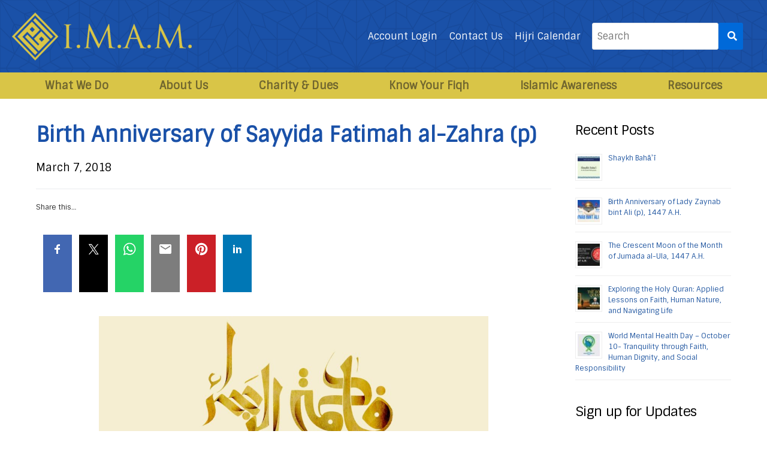

--- FILE ---
content_type: text/html; charset=UTF-8
request_url: https://imam-us.org/birthday-of-lady-fatimah-bint-muhammad
body_size: 37831
content:
<!doctype html>
<html lang="en-US">
<head>
    <meta charset="UTF-8">
<script type="text/javascript">
/* <![CDATA[ */
var gform;gform||(document.addEventListener("gform_main_scripts_loaded",function(){gform.scriptsLoaded=!0}),document.addEventListener("gform/theme/scripts_loaded",function(){gform.themeScriptsLoaded=!0}),window.addEventListener("DOMContentLoaded",function(){gform.domLoaded=!0}),gform={domLoaded:!1,scriptsLoaded:!1,themeScriptsLoaded:!1,isFormEditor:()=>"function"==typeof InitializeEditor,callIfLoaded:function(o){return!(!gform.domLoaded||!gform.scriptsLoaded||!gform.themeScriptsLoaded&&!gform.isFormEditor()||(gform.isFormEditor()&&console.warn("The use of gform.initializeOnLoaded() is deprecated in the form editor context and will be removed in Gravity Forms 3.1."),o(),0))},initializeOnLoaded:function(o){gform.callIfLoaded(o)||(document.addEventListener("gform_main_scripts_loaded",()=>{gform.scriptsLoaded=!0,gform.callIfLoaded(o)}),document.addEventListener("gform/theme/scripts_loaded",()=>{gform.themeScriptsLoaded=!0,gform.callIfLoaded(o)}),window.addEventListener("DOMContentLoaded",()=>{gform.domLoaded=!0,gform.callIfLoaded(o)}))},hooks:{action:{},filter:{}},addAction:function(o,r,e,t){gform.addHook("action",o,r,e,t)},addFilter:function(o,r,e,t){gform.addHook("filter",o,r,e,t)},doAction:function(o){gform.doHook("action",o,arguments)},applyFilters:function(o){return gform.doHook("filter",o,arguments)},removeAction:function(o,r){gform.removeHook("action",o,r)},removeFilter:function(o,r,e){gform.removeHook("filter",o,r,e)},addHook:function(o,r,e,t,n){null==gform.hooks[o][r]&&(gform.hooks[o][r]=[]);var d=gform.hooks[o][r];null==n&&(n=r+"_"+d.length),gform.hooks[o][r].push({tag:n,callable:e,priority:t=null==t?10:t})},doHook:function(r,o,e){var t;if(e=Array.prototype.slice.call(e,1),null!=gform.hooks[r][o]&&((o=gform.hooks[r][o]).sort(function(o,r){return o.priority-r.priority}),o.forEach(function(o){"function"!=typeof(t=o.callable)&&(t=window[t]),"action"==r?t.apply(null,e):e[0]=t.apply(null,e)})),"filter"==r)return e[0]},removeHook:function(o,r,t,n){var e;null!=gform.hooks[o][r]&&(e=(e=gform.hooks[o][r]).filter(function(o,r,e){return!!(null!=n&&n!=o.tag||null!=t&&t!=o.priority)}),gform.hooks[o][r]=e)}});
/* ]]> */
</script>

    <meta name="viewport" content="width=device-width, user-scalable=yes, initial-scale=1.0, maximum-scale=5.0, minimum-scale=1.0">
    <meta http-equiv="X-UA-Compatible" content="ie=edge">
    <meta name="format-detection" content="telephone=yes">
    <link rel="profile" href="https://gmpg.org/xfn/11">
    <link rel="shortcut icon" href="https://imam-us.org/favicon.ico" type="image/x-icon">
    <!-- ToDo: Apple Touch Icon -->
    <link rel="preconnect" href="https://fonts.gstatic.com/" crossorigin>
    	<style>
		:root {
		--theme-body-background-color: #ffffff;
--theme-body-background-color-h: 0;
--theme-body-background-color-s: 0%;
--theme-body-background-color-l: 100%;
--theme-body-background-color-yiq: #000000;
--theme-body-background-color-yiq-h: 0;
--theme-body-background-color-yiq-s: 0%;
--theme-body-background-color-yiq-l: 0%;
--theme-body-text-color: #000000;
--theme-body-text-color-h: 0;
--theme-body-text-color-s: 0%;
--theme-body-text-color-l: 0%;
--theme-body-link-color: #1a51a8;
--theme-body-link-color-h: 217;
--theme-body-link-color-s: 73%;
--theme-body-link-color-l: 38%;
--theme-body-text_alt-color: #949aa4;
--theme-body-text_alt-color-h: 218;
--theme-body-text_alt-color-s: 8%;
--theme-body-text_alt-color-l: 61%;
--theme-header-background-color: #1a51a8;
--theme-header-background-color-h: 217;
--theme-header-background-color-s: 73%;
--theme-header-background-color-l: 38%;
--theme-header-background-color-yiq: #ffffff;
--theme-header-background-color-yiq-h: 0;
--theme-header-background-color-yiq-s: 0%;
--theme-header-background-color-yiq-l: 100%;
--theme-header-text-color: #ffffff;
--theme-header-text-color-h: 0;
--theme-header-text-color-s: 0%;
--theme-header-text-color-l: 100%;
--theme-header-link-color: #ffffff;
--theme-header-link-color-h: 0;
--theme-header-link-color-s: 0%;
--theme-header-link-color-l: 100%;
--theme-footer-background-color: #1a51a8;
--theme-footer-background-color-h: 217;
--theme-footer-background-color-s: 73%;
--theme-footer-background-color-l: 38%;
--theme-footer-background-color-yiq: #ffffff;
--theme-footer-background-color-yiq-h: 0;
--theme-footer-background-color-yiq-s: 0%;
--theme-footer-background-color-yiq-l: 100%;
--theme-footer-text-color: #ffffff;
--theme-footer-text-color-h: 0;
--theme-footer-text-color-s: 0%;
--theme-footer-text-color-l: 100%;
--theme-footer-link-color: #ffffff;
--theme-footer-link-color-h: 0;
--theme-footer-link-color-s: 0%;
--theme-footer-link-color-l: 100%;
--theme-primary-background-color: #1a51a8;
--theme-primary-background-color-h: 217;
--theme-primary-background-color-s: 73%;
--theme-primary-background-color-l: 38%;
--theme-primary-background-color-yiq: #ffffff;
--theme-primary-background-color-yiq-h: 0;
--theme-primary-background-color-yiq-s: 0%;
--theme-primary-background-color-yiq-l: 100%;
--theme-primary-text-color: #ffffff;
--theme-primary-text-color-h: 0;
--theme-primary-text-color-s: 0%;
--theme-primary-text-color-l: 100%;
--theme-primary-link-color: #ffffff;
--theme-primary-link-color-h: 0;
--theme-primary-link-color-s: 0%;
--theme-primary-link-color-l: 100%;
--theme-secondary-background-color: #061d3d;
--theme-secondary-background-color-h: 215;
--theme-secondary-background-color-s: 82%;
--theme-secondary-background-color-l: 13%;
--theme-secondary-background-color-yiq: #ffffff;
--theme-secondary-background-color-yiq-h: 0;
--theme-secondary-background-color-yiq-s: 0%;
--theme-secondary-background-color-yiq-l: 100%;
--theme-secondary-text-color: #ffffff;
--theme-secondary-text-color-h: 0;
--theme-secondary-text-color-s: 0%;
--theme-secondary-text-color-l: 100%;
--theme-secondary-link-color: #ffffff;
--theme-secondary-link-color-h: 0;
--theme-secondary-link-color-s: 0%;
--theme-secondary-link-color-l: 100%;
--theme-button-border-radius:3px;
--theme-body-text-font: Sintony;
--theme-headings-font: Sintony;
--theme-page-title-font: Sintony;
		}
	</style>
		<meta name='robots' content='index, follow, max-image-preview:large, max-snippet:-1, max-video-preview:-1' />
	<style>img:is([sizes="auto" i], [sizes^="auto," i]) { contain-intrinsic-size: 3000px 1500px }</style>
	
	<!-- This site is optimized with the Yoast SEO plugin v26.2 - https://yoast.com/wordpress/plugins/seo/ -->
	<title>Birth Anniversary of Sayyida Fatimah al-Zahra (p) - IMAM-US.org</title>
	<meta name="description" content="Thursday, March 8th, 2018, marks the birth anniversary of Sayyida Fatimah al-Zahra (p), 20th of Jumada al-Akhirah, 1439 A.H." />
	<link rel="canonical" href="https://imam-us.org/birthday-of-lady-fatimah-bint-muhammad" />
	<meta property="og:locale" content="en_US" />
	<meta property="og:type" content="article" />
	<meta property="og:title" content="Birth Anniversary of Sayyida Fatimah al-Zahra (p) - IMAM-US.org" />
	<meta property="og:description" content="Thursday, March 8th, 2018, marks the birth anniversary of Sayyida Fatimah al-Zahra (p), 20th of Jumada al-Akhirah, 1439 A.H." />
	<meta property="og:url" content="https://imam-us.org/birthday-of-lady-fatimah-bint-muhammad" />
	<meta property="og:site_name" content="IMAM-US.org" />
	<meta property="article:publisher" content="https://www.facebook.com/ImamMahdiAssociationofMarjaeya?fref=ts" />
	<meta property="article:published_time" content="2018-03-07T15:00:48+00:00" />
	<meta property="article:modified_time" content="2020-07-14T16:51:22+00:00" />
	<meta property="og:image" content="https://imam-us.org/wp-content/uploads/2018/02/5_SayyidaFatimap_1439_banner.jpg" />
	<meta property="og:image:width" content="1512" />
	<meta property="og:image:height" content="590" />
	<meta property="og:image:type" content="image/jpeg" />
	<meta name="author" content="Richard Horvath" />
	<meta name="twitter:card" content="summary_large_image" />
	<meta name="twitter:creator" content="@imams" />
	<meta name="twitter:site" content="@imams" />
	<meta name="twitter:label1" content="Written by" />
	<meta name="twitter:data1" content="Richard Horvath" />
	<script type="application/ld+json" class="yoast-schema-graph">{"@context":"https://schema.org","@graph":[{"@type":"Article","@id":"https://imam-us.org/birthday-of-lady-fatimah-bint-muhammad#article","isPartOf":{"@id":"https://imam-us.org/birthday-of-lady-fatimah-bint-muhammad"},"author":{"name":"Richard Horvath","@id":"https://imam-us.org/#/schema/person/68d305db0a5d73a562e7ddd60589e011"},"headline":"Birth Anniversary of Sayyida Fatimah al-Zahra (p)","datePublished":"2018-03-07T15:00:48+00:00","dateModified":"2020-07-14T16:51:22+00:00","mainEntityOfPage":{"@id":"https://imam-us.org/birthday-of-lady-fatimah-bint-muhammad"},"wordCount":81,"publisher":{"@id":"https://imam-us.org/#organization"},"image":{"@id":"https://imam-us.org/birthday-of-lady-fatimah-bint-muhammad#primaryimage"},"thumbnailUrl":"https://imam-us.org/wp-content/uploads/2018/02/5_SayyidaFatimap_1439_banner.jpg","keywords":["fatima bint muhammad","fatimah zahra","lady fatimah","sayyidah fatimah"],"articleSection":["Announcements","Birth Announcements"],"inLanguage":"en-US"},{"@type":"WebPage","@id":"https://imam-us.org/birthday-of-lady-fatimah-bint-muhammad","url":"https://imam-us.org/birthday-of-lady-fatimah-bint-muhammad","name":"Birth Anniversary of Sayyida Fatimah al-Zahra (p) - IMAM-US.org","isPartOf":{"@id":"https://imam-us.org/#website"},"primaryImageOfPage":{"@id":"https://imam-us.org/birthday-of-lady-fatimah-bint-muhammad#primaryimage"},"image":{"@id":"https://imam-us.org/birthday-of-lady-fatimah-bint-muhammad#primaryimage"},"thumbnailUrl":"https://imam-us.org/wp-content/uploads/2018/02/5_SayyidaFatimap_1439_banner.jpg","datePublished":"2018-03-07T15:00:48+00:00","dateModified":"2020-07-14T16:51:22+00:00","description":"Thursday, March 8th, 2018, marks the birth anniversary of Sayyida Fatimah al-Zahra (p), 20th of Jumada al-Akhirah, 1439 A.H.","breadcrumb":{"@id":"https://imam-us.org/birthday-of-lady-fatimah-bint-muhammad#breadcrumb"},"inLanguage":"en-US","potentialAction":[{"@type":"ReadAction","target":["https://imam-us.org/birthday-of-lady-fatimah-bint-muhammad"]}]},{"@type":"ImageObject","inLanguage":"en-US","@id":"https://imam-us.org/birthday-of-lady-fatimah-bint-muhammad#primaryimage","url":"https://imam-us.org/wp-content/uploads/2018/02/5_SayyidaFatimap_1439_banner.jpg","contentUrl":"https://imam-us.org/wp-content/uploads/2018/02/5_SayyidaFatimap_1439_banner.jpg","width":1512,"height":590},{"@type":"BreadcrumbList","@id":"https://imam-us.org/birthday-of-lady-fatimah-bint-muhammad#breadcrumb","itemListElement":[{"@type":"ListItem","position":1,"name":"Home","item":"https://imam-us.org/"},{"@type":"ListItem","position":2,"name":"Islamic Awareness","item":"https://imam-us.org/islamic-awareness/blog-posts"},{"@type":"ListItem","position":3,"name":"Birth Anniversary of Sayyida Fatimah al-Zahra (p)"}]},{"@type":"WebSite","@id":"https://imam-us.org/#website","url":"https://imam-us.org/","name":"IMAM-US.org","description":"Imam Mahdi Association of Marjaeya","publisher":{"@id":"https://imam-us.org/#organization"},"potentialAction":[{"@type":"SearchAction","target":{"@type":"EntryPoint","urlTemplate":"https://imam-us.org/?s={search_term_string}"},"query-input":{"@type":"PropertyValueSpecification","valueRequired":true,"valueName":"search_term_string"}}],"inLanguage":"en-US"},{"@type":"Organization","@id":"https://imam-us.org/#organization","name":"Imam Mahdi Association of Marjaeya (I.M.A.M.), Inc.","url":"https://imam-us.org/","logo":{"@type":"ImageObject","inLanguage":"en-US","@id":"https://imam-us.org/#/schema/logo/image/","url":"https://imam-us.org/wp-content/uploads/2020/04/imam_logo.png","contentUrl":"https://imam-us.org/wp-content/uploads/2020/04/imam_logo.png","width":2251,"height":597,"caption":"Imam Mahdi Association of Marjaeya (I.M.A.M.), Inc."},"image":{"@id":"https://imam-us.org/#/schema/logo/image/"},"sameAs":["https://www.facebook.com/ImamMahdiAssociationofMarjaeya?fref=ts","https://x.com/imams","https://www.instagram.com/imamonline/","https://www.youtube.com/channel/UCGqD5c8JqvHS0Bp2i69p6og/featured"]},{"@type":"Person","@id":"https://imam-us.org/#/schema/person/68d305db0a5d73a562e7ddd60589e011","name":"Richard Horvath","image":{"@type":"ImageObject","inLanguage":"en-US","@id":"https://imam-us.org/#/schema/person/image/","url":"https://secure.gravatar.com/avatar/1e0117f33341a205331a7152fce572e77be3aae183c72e8560e72e01ed0c7075?s=96&d=mm&r=g","contentUrl":"https://secure.gravatar.com/avatar/1e0117f33341a205331a7152fce572e77be3aae183c72e8560e72e01ed0c7075?s=96&d=mm&r=g","caption":"Richard Horvath"},"sameAs":["https://www.theedigital.com"],"url":"https://imam-us.org/author/richardtheedigital-com"}]}</script>
	<!-- / Yoast SEO plugin. -->


<link rel='dns-prefetch' href='//platform-api.sharethis.com' />
<link rel='dns-prefetch' href='//cdn.datatables.net' />
<link rel='dns-prefetch' href='//app.convertful.com' />
<link rel='dns-prefetch' href='//fonts.googleapis.com' />
<link rel="alternate" type="application/rss+xml" title="IMAM-US.org &raquo; Feed" href="https://imam-us.org/feed" />
<link rel="alternate" type="application/rss+xml" title="IMAM-US.org &raquo; Comments Feed" href="https://imam-us.org/comments/feed" />
		<!-- This site uses the Google Analytics by MonsterInsights plugin v9.9.1 - Using Analytics tracking - https://www.monsterinsights.com/ -->
							<script src="//www.googletagmanager.com/gtag/js?id=G-ESWNV2B27B"  data-cfasync="false" data-wpfc-render="false" type="text/javascript" async></script>
			<script data-cfasync="false" data-wpfc-render="false" type="text/javascript">
				var mi_version = '9.9.1';
				var mi_track_user = true;
				var mi_no_track_reason = '';
								var MonsterInsightsDefaultLocations = {"page_location":"https:\/\/imam-us.org\/birthday-of-lady-fatimah-bint-muhammad\/"};
								MonsterInsightsDefaultLocations.page_location = window.location.href;
								if ( typeof MonsterInsightsPrivacyGuardFilter === 'function' ) {
					var MonsterInsightsLocations = (typeof MonsterInsightsExcludeQuery === 'object') ? MonsterInsightsPrivacyGuardFilter( MonsterInsightsExcludeQuery ) : MonsterInsightsPrivacyGuardFilter( MonsterInsightsDefaultLocations );
				} else {
					var MonsterInsightsLocations = (typeof MonsterInsightsExcludeQuery === 'object') ? MonsterInsightsExcludeQuery : MonsterInsightsDefaultLocations;
				}

								var disableStrs = [
										'ga-disable-G-ESWNV2B27B',
									];

				/* Function to detect opted out users */
				function __gtagTrackerIsOptedOut() {
					for (var index = 0; index < disableStrs.length; index++) {
						if (document.cookie.indexOf(disableStrs[index] + '=true') > -1) {
							return true;
						}
					}

					return false;
				}

				/* Disable tracking if the opt-out cookie exists. */
				if (__gtagTrackerIsOptedOut()) {
					for (var index = 0; index < disableStrs.length; index++) {
						window[disableStrs[index]] = true;
					}
				}

				/* Opt-out function */
				function __gtagTrackerOptout() {
					for (var index = 0; index < disableStrs.length; index++) {
						document.cookie = disableStrs[index] + '=true; expires=Thu, 31 Dec 2099 23:59:59 UTC; path=/';
						window[disableStrs[index]] = true;
					}
				}

				if ('undefined' === typeof gaOptout) {
					function gaOptout() {
						__gtagTrackerOptout();
					}
				}
								window.dataLayer = window.dataLayer || [];

				window.MonsterInsightsDualTracker = {
					helpers: {},
					trackers: {},
				};
				if (mi_track_user) {
					function __gtagDataLayer() {
						dataLayer.push(arguments);
					}

					function __gtagTracker(type, name, parameters) {
						if (!parameters) {
							parameters = {};
						}

						if (parameters.send_to) {
							__gtagDataLayer.apply(null, arguments);
							return;
						}

						if (type === 'event') {
														parameters.send_to = monsterinsights_frontend.v4_id;
							var hookName = name;
							if (typeof parameters['event_category'] !== 'undefined') {
								hookName = parameters['event_category'] + ':' + name;
							}

							if (typeof MonsterInsightsDualTracker.trackers[hookName] !== 'undefined') {
								MonsterInsightsDualTracker.trackers[hookName](parameters);
							} else {
								__gtagDataLayer('event', name, parameters);
							}
							
						} else {
							__gtagDataLayer.apply(null, arguments);
						}
					}

					__gtagTracker('js', new Date());
					__gtagTracker('set', {
						'developer_id.dZGIzZG': true,
											});
					if ( MonsterInsightsLocations.page_location ) {
						__gtagTracker('set', MonsterInsightsLocations);
					}
										__gtagTracker('config', 'G-ESWNV2B27B', {"forceSSL":"true","link_attribution":"true"} );
										window.gtag = __gtagTracker;										(function () {
						/* https://developers.google.com/analytics/devguides/collection/analyticsjs/ */
						/* ga and __gaTracker compatibility shim. */
						var noopfn = function () {
							return null;
						};
						var newtracker = function () {
							return new Tracker();
						};
						var Tracker = function () {
							return null;
						};
						var p = Tracker.prototype;
						p.get = noopfn;
						p.set = noopfn;
						p.send = function () {
							var args = Array.prototype.slice.call(arguments);
							args.unshift('send');
							__gaTracker.apply(null, args);
						};
						var __gaTracker = function () {
							var len = arguments.length;
							if (len === 0) {
								return;
							}
							var f = arguments[len - 1];
							if (typeof f !== 'object' || f === null || typeof f.hitCallback !== 'function') {
								if ('send' === arguments[0]) {
									var hitConverted, hitObject = false, action;
									if ('event' === arguments[1]) {
										if ('undefined' !== typeof arguments[3]) {
											hitObject = {
												'eventAction': arguments[3],
												'eventCategory': arguments[2],
												'eventLabel': arguments[4],
												'value': arguments[5] ? arguments[5] : 1,
											}
										}
									}
									if ('pageview' === arguments[1]) {
										if ('undefined' !== typeof arguments[2]) {
											hitObject = {
												'eventAction': 'page_view',
												'page_path': arguments[2],
											}
										}
									}
									if (typeof arguments[2] === 'object') {
										hitObject = arguments[2];
									}
									if (typeof arguments[5] === 'object') {
										Object.assign(hitObject, arguments[5]);
									}
									if ('undefined' !== typeof arguments[1].hitType) {
										hitObject = arguments[1];
										if ('pageview' === hitObject.hitType) {
											hitObject.eventAction = 'page_view';
										}
									}
									if (hitObject) {
										action = 'timing' === arguments[1].hitType ? 'timing_complete' : hitObject.eventAction;
										hitConverted = mapArgs(hitObject);
										__gtagTracker('event', action, hitConverted);
									}
								}
								return;
							}

							function mapArgs(args) {
								var arg, hit = {};
								var gaMap = {
									'eventCategory': 'event_category',
									'eventAction': 'event_action',
									'eventLabel': 'event_label',
									'eventValue': 'event_value',
									'nonInteraction': 'non_interaction',
									'timingCategory': 'event_category',
									'timingVar': 'name',
									'timingValue': 'value',
									'timingLabel': 'event_label',
									'page': 'page_path',
									'location': 'page_location',
									'title': 'page_title',
									'referrer' : 'page_referrer',
								};
								for (arg in args) {
																		if (!(!args.hasOwnProperty(arg) || !gaMap.hasOwnProperty(arg))) {
										hit[gaMap[arg]] = args[arg];
									} else {
										hit[arg] = args[arg];
									}
								}
								return hit;
							}

							try {
								f.hitCallback();
							} catch (ex) {
							}
						};
						__gaTracker.create = newtracker;
						__gaTracker.getByName = newtracker;
						__gaTracker.getAll = function () {
							return [];
						};
						__gaTracker.remove = noopfn;
						__gaTracker.loaded = true;
						window['__gaTracker'] = __gaTracker;
					})();
									} else {
										console.log("");
					(function () {
						function __gtagTracker() {
							return null;
						}

						window['__gtagTracker'] = __gtagTracker;
						window['gtag'] = __gtagTracker;
					})();
									}
			</script>
			
							<!-- / Google Analytics by MonsterInsights -->
			<script data-cfasync="false" data-wpfc-render="false" type="text/javascript">
		if (window.hasOwnProperty('MonsterInsightsDualTracker')){
			window.MonsterInsightsDualTracker.trackers['form:impression'] = function (parameters) {
				__gtagDataLayer('event', 'form_impression', {
					form_id: parameters.event_label,
					content_type: 'form',
					non_interaction: true,
					send_to: parameters.send_to,
				});
			};

			window.MonsterInsightsDualTracker.trackers['form:conversion'] = function (parameters) {
				__gtagDataLayer('event', 'generate_lead', {
					form_id: parameters.event_label,
					send_to: parameters.send_to,
				});
			};
		}
	</script>
			<style id="content-control-block-styles">
			@media (max-width: 640px) {
	.cc-hide-on-mobile {
		display: none !important;
	}
}
@media (min-width: 641px) and (max-width: 920px) {
	.cc-hide-on-tablet {
		display: none !important;
	}
}
@media (min-width: 921px) and (max-width: 1440px) {
	.cc-hide-on-desktop {
		display: none !important;
	}
}		</style>
		<link rel='stylesheet' id='dashicons-css' href='https://imam-us.org/wp-includes/css/dashicons.min.css' type='text/css' media='all' />
<link rel='stylesheet' id='thickbox-css' href='https://imam-us.org/wp-includes/js/thickbox/thickbox.css' type='text/css' media='all' />
<link rel='stylesheet' id='formidable-css' href='https://imam-us.org/wp-content/plugins/formidable/css/formidableforms.css' type='text/css' media='all' />
<link rel='stylesheet' id='wp-block-library-css' href='https://imam-us.org/wp-includes/css/dist/block-library/style.min.css' type='text/css' media='all' />
<style id='classic-theme-styles-inline-css' type='text/css'>
/*! This file is auto-generated */
.wp-block-button__link{color:#fff;background-color:#32373c;border-radius:9999px;box-shadow:none;text-decoration:none;padding:calc(.667em + 2px) calc(1.333em + 2px);font-size:1.125em}.wp-block-file__button{background:#32373c;color:#fff;text-decoration:none}
</style>
<style id='heroickb-category-breadcrumb-style-inline-css' type='text/css'>
.wp-block-heroickb-category-breadcrumb{margin:0;padding:0;margin-block-start:0 !important}.wp-block-heroickb-category-breadcrumb .heroickb-breadcrumb-wrap{overflow:hidden;box-sizing:border-box;width:100%}@media(max-width: 768px){.wp-block-heroickb-category-breadcrumb .heroickb-breadcrumb-wrap:hover,.wp-block-heroickb-category-breadcrumb .heroickb-breadcrumb-wrap:focus-within{overflow-x:auto}}.wp-block-heroickb-category-breadcrumb .heroickb-breadcrumb-wrap .heroickb-breadcrumb{display:flex;flex-wrap:nowrap;list-style:none;margin:0;padding:0;color:inherit;min-width:-moz-max-content;min-width:max-content;white-space:nowrap}.wp-block-heroickb-category-breadcrumb .heroickb-breadcrumb-wrap .heroickb-breadcrumb li{padding:0;margin:0;display:inline-flex;align-items:center;font-size:inherit;line-height:1.2;border:none;background:none;box-shadow:none;white-space:nowrap}.wp-block-heroickb-category-breadcrumb .heroickb-breadcrumb-wrap .heroickb-breadcrumb li a{margin-right:.4rem;text-decoration:none;color:inherit;display:inline-block;border:none;background:none;box-shadow:none;padding:0;white-space:nowrap}.wp-block-heroickb-category-breadcrumb .heroickb-breadcrumb-wrap .heroickb-breadcrumb li a:hover{text-decoration:underline;border:none;background:none;box-shadow:none}.wp-block-heroickb-category-breadcrumb .heroickb-breadcrumb-wrap .heroickb-breadcrumb li a:focus{outline:1px dotted currentColor;outline-offset:2px}.wp-block-heroickb-category-breadcrumb .heroickb-breadcrumb-wrap .heroickb-breadcrumb li span{color:inherit;font-size:inherit;line-height:1.2;white-space:nowrap}.wp-block-heroickb-category-breadcrumb .heroickb-breadcrumb-wrap .heroickb-breadcrumb li:not(:last-child)::after{content:"›";margin:0 .4rem 0 0;color:inherit;font-size:inherit;border:none;background:none;box-shadow:none}.wp-block-heroickb-category-breadcrumb .heroickb-breadcrumb-wrap .heroickb-breadcrumb li:last-child span[aria-current=page]{color:inherit;font-weight:inherit}body .wp-block-heroickb-category-breadcrumb .heroickb-breadcrumb-wrap .heroickb-breadcrumb li{border:none;background:none;box-shadow:none}body .wp-block-heroickb-category-breadcrumb .heroickb-breadcrumb-wrap .heroickb-breadcrumb li a{border:none;background:none;box-shadow:none;padding:0;margin-right:.4rem}body .wp-block-heroickb-category-breadcrumb .heroickb-breadcrumb-wrap .heroickb-breadcrumb li a:hover{border:none;background:none;box-shadow:none}body .wp-block-heroickb-category-breadcrumb .heroickb-breadcrumb-wrap .heroickb-breadcrumb li::after{border:none;background:none;box-shadow:none}.wp-block-heroickb-category-breadcrumb.has-link-color .heroickb-breadcrumb-wrap .heroickb-breadcrumb li a{color:var(--wp--style--color--link, currentColor)}.wp-block-heroickb-category-breadcrumb.has-link-color .heroickb-breadcrumb-wrap .heroickb-breadcrumb li a:hover{color:var(--wp--style--color--link, currentColor);opacity:.8}.wp-block-heroickb-category-breadcrumb.has-link-color .heroickb-breadcrumb-wrap .heroickb-breadcrumb li:not(:last-child)::after{color:var(--wp--style--color--link, currentColor)}.wp-block-heroickb-category-breadcrumb.has-link-color .heroickb-breadcrumb-wrap .heroickb-breadcrumb li:last-child span[aria-current=page]{color:var(--wp--style--color--link, currentColor)}.wp-block-heroickb-category-breadcrumb .heroickb-breadcrumb-wrap .heroickb-breadcrumb li a:hover{color:var(--wp--custom--link--hover-color, var(--wp--style--color--link, currentColor))}

</style>
<style id='heroickb-category-card-style-inline-css' type='text/css'>
.wp-block-heroickb-category-card:where(.has-background){background:none}.wp-block-heroickb-category-card:where(.has-border-color){border:none}.wp-block-heroickb-category-card a{text-decoration:none;border:none}.wp-block-heroickb-category-card a:hover{border:none;text-decoration:none}.wp-block-heroickb-category-card a:focus{outline:none;text-decoration:none}.wp-block-heroickb-category-card a:visited{text-decoration:none}.wp-block-heroickb-category-card a:active{text-decoration:none}.wp-block-heroickb-category-card .heroickb-categories-list{display:grid;margin:0;padding:0}@media(max-width: 782px){.wp-block-heroickb-category-card .heroickb-categories-list{display:flex;flex-direction:column}}.wp-block-heroickb-category-card .heroickb-categories-list__item{text-decoration:none;border:none}.wp-block-heroickb-category-card .heroickb-categories-list__item:hover{border:none;text-decoration:none}.wp-block-heroickb-category-card .heroickb-categories-list__item:focus{outline:none;text-decoration:none}.wp-block-heroickb-category-card .heroickb-categories-list__item:visited{text-decoration:none}.wp-block-heroickb-category-card .heroickb-categories-list__item:active{text-decoration:none}.wp-block-heroickb-category-card .heroickb-categories-list__item{color:inherit;margin:0;outline:none;transition:all ease-in-out .15s}.wp-block-heroickb-category-card .heroickb-categories-list__item-icon{width:100%;margin-bottom:1rem;display:flex;flex-direction:column;justify-content:var(--icon-position, flex-start);min-height:60px}.wp-block-heroickb-category-card .heroickb-categories-list__item-icon:empty{display:none}.wp-block-heroickb-category-card .heroickb-categories-list__item-icon svg{min-width:48px;max-height:50px;display:inline-block;vertical-align:middle}.wp-block-heroickb-category-card .heroickb-categories-list__item-icon svg .heroickbiconsvg-stroke{fill:none;stroke-width:6px}.wp-block-heroickb-category-card .heroickb-categories-list__item-post-excerpt{display:flex}.wp-block-heroickb-category-card .heroickb-categories-list__item-post-excerpt>div{width:100%}.wp-block-heroickb-category-card .heroickb-categories-list__item-post-excerpt--after-title{flex-direction:column}.wp-block-heroickb-category-card .heroickb-categories-list__item-post-excerpt--after-title .heroickb-categories-list__item-post-excerpt-count{margin-bottom:1rem;font-size:.8em;color:#999}.wp-block-heroickb-category-card .heroickb-categories-list__item-post-excerpt--below-description{flex-direction:column-reverse}.wp-block-heroickb-category-card .heroickb-categories-list__item-post-excerpt--below-description .heroickb-categories-list__item-post-excerpt-entry{margin-bottom:1rem}.wp-block-heroickb-category-card .heroickb-categories-list__item-post-excerpt--below-description .heroickb-categories-list__item-post-excerpt-count{margin-bottom:1rem;font-size:.8em;color:#999}.wp-block-heroickb-category-card .heroickb-categories-list__item h4{font-weight:bold;font-family:inherit;margin:0 0 .5rem;padding:0;color:inherit}.wp-block-heroickb-category-card .heroickb-categories-list__item h4.heroickb-categories-list__is-category-page{font-size:1.75rem}.wp-block-heroickb-category-card .heroickb-categories-list__item h4 span{font-size:.8em;color:#999;font-weight:normal;margin-left:6px}.wp-block-heroickb-category-card .heroickb-categories-list__item:hover{transition:background-color ease-in-out .15s;text-decoration:none}.wp-block-heroickb-category-card .heroickb-categories-list--column-1{grid-template-columns:repeat(1, 1fr)}.wp-block-heroickb-category-card .heroickb-categories-list--column-2{grid-template-columns:repeat(2, 1fr)}.wp-block-heroickb-category-card .heroickb-categories-list--column-3{grid-template-columns:repeat(3, 1fr)}.wp-block-heroickb-category-card .heroickb-categories-list--column-4{grid-template-columns:repeat(4, 1fr)}@media(max-width: 1023px)and (min-width: 783px){.wp-block-heroickb-category-card .heroickb-categories-list--column-3{grid-template-columns:repeat(2, 1fr)}.wp-block-heroickb-category-card .heroickb-categories-list--column-4{grid-template-columns:repeat(2, 1fr)}}.wp-block-heroickb-category-card .heroickb-categories-list--align-left{text-align:left}.wp-block-heroickb-category-card .heroickb-categories-list--align-center{text-align:center}.wp-block-heroickb-category-card .heroickb-categories-list--align-right{text-align:right}.wp-block-heroickb-category-card .heroickb-categories-list--type-left-icon.heroickb-categories-list--has-icons .heroickb-categories-list__item{display:flex;grid-template-columns:repeat(2, 1fr);grid-column-gap:1rem}.wp-block-heroickb-category-card .heroickb-categories-list--type-left-icon.heroickb-categories-list--has-icons .heroickb-categories-list__item-post{width:100%}.wp-block-heroickb-category-card .heroickb-categories-list--type-left-icon .heroickb-categories-list__item-icon{display:flex;flex-direction:column;justify-content:var(--icon-position, flex-start);max-width:40px;margin-bottom:0;min-height:60px}.wp-block-heroickb-category-card .heroickb-categories-list--type-left-icon .heroickb-categories-list__item-icon:empty{display:none}.wp-block-heroickb-category-card .heroickb-categories-list--type-left-icon .heroickb-categories-list__item-icon>div{width:100%}.wp-block-heroickb-category-card .heroickb-categories-list--type-top-icon.heroickb-categories-list--has-icons .heroickb-categories-list__item{display:flex;flex-direction:column}.wp-block-heroickb-category-card .heroickb-categories-list--type-top-icon .heroickb-categories-list__item-icon{display:flex;flex-direction:column;justify-content:var(--icon-position, flex-start);min-height:80px}.wp-block-heroickb-category-card .heroickb-categories-list--type-top-icon .heroickb-categories-list__item-icon:empty{display:none}.wp-block-heroickb-category-card .heroickb-categories-list--type-top-icon .heroickb-categories-list__item-icon>div{min-width:50px}.wp-block-heroickb-category-card .heroickb-categories-list--type-top-icon .heroickb-categories-list__item-icon{margin-right:10px}.wp-block-heroickb-category-card .heroickb-categories-list--simple .heroickb-categories-list__item{display:flex;flex-direction:column;padding-top:0;padding-left:0;padding-right:0}body .wp-block-heroickb-category-card .heroickb-categories-list__item{text-decoration:none}body .wp-block-heroickb-category-card .heroickb-categories-list__item:hover,body .wp-block-heroickb-category-card .heroickb-categories-list__item:focus,body .wp-block-heroickb-category-card .heroickb-categories-list__item:visited,body .wp-block-heroickb-category-card .heroickb-categories-list__item:active{text-decoration:none}body .wp-block-heroickb-category-card a{text-decoration:none}body .wp-block-heroickb-category-card a:hover,body .wp-block-heroickb-category-card a:focus,body .wp-block-heroickb-category-card a:visited,body .wp-block-heroickb-category-card a:active{text-decoration:none}

</style>
<style id='heroickb-category-simple-style-inline-css' type='text/css'>
.wp-block-heroickb-category-simple .heroickb-categories-list{display:grid;margin:0;padding:0}@media(max-width: 781px){.wp-block-heroickb-category-simple .heroickb-categories-list{display:flex;flex-direction:column}}.wp-block-heroickb-category-simple .heroickb-categories-list__item{text-decoration:none;color:inherit;padding:1rem;margin:unset;outline:none}.wp-block-heroickb-category-simple .heroickb-categories-list__item:hover{transition:background-color ease-in-out .15s}.wp-block-heroickb-category-simple .heroickb-categories-list__item:last-child{padding-bottom:unset}.wp-block-heroickb-category-simple .heroickb-categories-list--align-left{text-align:left}.wp-block-heroickb-category-simple .heroickb-categories-list--align-center{text-align:center}.wp-block-heroickb-category-simple .heroickb-categories-list--align-right{text-align:right}.wp-block-heroickb-category-simple .heroickb-categories-list--simple .heroickb-categories-list__item{display:flex;flex-direction:column;padding-top:unset;padding-left:unset;padding-right:unset}

</style>
<link rel='stylesheet' id='heroickb-search-style-css' href='https://imam-us.org/wp-content/plugins/ht-knowledge-base/blocks/v2/build/kb-search-block/style-index.css' type='text/css' media='all' />
<style id='heroickb-article-showcase-style-inline-css' type='text/css'>
.wp-block-group .wp-block-column .wp-block-heroickb-article-showcase{padding:unset}.wp-block-heroickb-article-showcase{padding:1rem}.wp-block-heroickb-article-showcase .heroickb-article-widget{color:var(--wp--preset--color--text, inherit);--article-link-color: var(--wp--style--color--link, inherit);--article-hover-color: var(--wp--style--color--link, inherit)}.wp-block-heroickb-article-showcase .heroickb-article-widget__title{position:relative;font-size:1.2em;font-weight:600}.wp-block-heroickb-article-showcase .heroickb-article-widget__desc{font-size:.75em}.wp-block-heroickb-article-showcase .heroickb-article-widget .heroickb-article-widget-list{list-style:none;padding:0;margin:0}.wp-block-heroickb-article-showcase .heroickb-article-widget .heroickb-article-widget-list_item{margin-bottom:.5rem}.wp-block-heroickb-article-showcase .heroickb-article-widget .heroickb-article-widget-list .heroickb-article-link{display:flex;align-items:center;gap:.5rem;text-decoration:none !important;font-size:inherit;color:var(--article-link-color) !important}.wp-block-heroickb-article-showcase .heroickb-article-widget .heroickb-article-widget-list .heroickb-article-link>*{color:inherit !important}.wp-block-heroickb-article-showcase .heroickb-article-widget .heroickb-article-widget-list .heroickb-article-link:hover,.wp-block-heroickb-article-showcase .heroickb-article-widget .heroickb-article-widget-list .heroickb-article-link:focus{text-decoration:underline !important;color:var(--article-hover-color) !important}.wp-block-heroickb-article-showcase .heroickb-article-widget .heroickb-article-widget-list__entry-icon{display:inline-flex;align-items:center;line-height:1}.wp-block-heroickb-article-showcase .heroickb-article-widget .heroickb-article-widget-list__entry-icon svg,.wp-block-heroickb-article-showcase .heroickb-article-widget .heroickb-article-widget-list__entry-icon .heroickb-article-icon{display:inline-block;vertical-align:middle;height:1em !important;width:1em !important;min-height:1em !important;min-width:1em !important;fill:currentColor !important}.wp-block-heroickb-article-showcase .heroickb-article-widget .heroickb-article-widget-list__entry-title{color:inherit !important}.block-editor-block-list__block .wp-block-heroickb-article-showcase.is-selected .heroickb-article-link,.block-editor-block-list__block .wp-block-heroickb-article-showcase.has-child-selected .heroickb-article-link{color:var(--article-link-color) !important}.block-editor-block-list__block .wp-block-heroickb-article-showcase.is-selected .heroickb-article-link:hover,.block-editor-block-list__block .wp-block-heroickb-article-showcase.has-child-selected .heroickb-article-link:hover{color:var(--article-hover-color) !important}.has-link-color .heroickb-article-link{color:var(--wp--style--color--link, var(--article-link-color)) !important}.has-link-color .heroickb-article-link:hover{color:var(--article-hover-color, var(--wp--style--color--link)) !important}.heroickb-article-widget.has-custom-link-color .heroickb-article-link{color:var(--article-link-color) !important}.heroickb-article-widget.has-custom-link-color .heroickb-article-link svg,.heroickb-article-widget.has-custom-link-color .heroickb-article-link .heroickb-article-icon{fill:currentColor !important}.heroickb-article-widget.has-custom-link-color .heroickb-article-link:hover,.heroickb-article-widget.has-custom-link-color .heroickb-article-link:focus{color:var(--article-hover-color) !important}.heroickb-article-widget.has-hover-color .heroickb-article-link:hover,.heroickb-article-widget.has-hover-color .heroickb-article-link:focus{color:var(--article-hover-color) !important}.is-kb-article-showcase-selected .heroickb-article-link{color:var(--article-link-color) !important}.is-kb-article-showcase-selected .heroickb-article-link svg,.is-kb-article-showcase-selected .heroickb-article-link .heroickb-article-icon{fill:currentColor !important}.is-kb-article-showcase-selected .heroickb-article-link:hover{color:var(--article-hover-color) !important}.wp-block-heroickb-article-showcase[class*=has-][class*=-color] .heroickb-article-link{color:var(--wp--style--color--link, var(--article-link-color)) !important}.heroickb-article-link{color:var(--article-link-color, var(--wp--style--color--link, inherit)) !important}.heroickb-article-link>*{color:inherit !important}.heroickb-article-link svg,.heroickb-article-link .heroickb-article-icon{fill:currentColor !important}.heroickb-article-link:hover,.heroickb-article-link:focus{color:var(--article-hover-color, var(--article-link-color)) !important}

</style>
<link rel='stylesheet' id='heroickb-feedback-style-css' href='https://imam-us.org/wp-content/plugins/ht-knowledge-base/blocks/v2/build/kb-feedback-block/style-index.css' type='text/css' media='all' />
<link rel='stylesheet' id='heroickb-attachment-style-css' href='https://imam-us.org/wp-content/plugins/ht-knowledge-base/blocks/v2/build/kb-attachment-block/style-index.css' type='text/css' media='all' />
<style id='heroickb-sticky-block-style-inline-css' type='text/css'>
.heroickb-sticky{position:sticky;max-height:100vh;overflow-y:visible;top:15px;z-index:10}body.admin-bar .heroickb-sticky{top:calc(var(--hkb-adminbar-height, 32px) + 15px)}.heroickb-sticky:not(.heroickb-sticky){position:relative}.wp-block-heroickb-sticky-block.heroickb-sticky{position:sticky;top:15px;z-index:10}body.admin-bar .wp-block-heroickb-sticky-block.heroickb-sticky{top:calc(var(--hkb-adminbar-height, 32px) + 15px)}

</style>
<style id='pdfemb-pdf-embedder-viewer-style-inline-css' type='text/css'>
.wp-block-pdfemb-pdf-embedder-viewer{max-width:none}

</style>
<style id='htgb-block-glossary-style-inline-css' type='text/css'>
.hg-glossary *,.hg-glossary :after,.hg-glossary :before{box-sizing:border-box;word-break:normal}.hg-glossary .hg-glossary__header{margin:0 0 1em}.hg-glossary.is-style-boxed{background:#fafafa;padding:4rem}.hg-glossary.is-style-boxed .hg-content .hg-content__letter{border-bottom:1px solid;padding:1rem 0}.hg-glossary .hg-nav{display:flex;flex-wrap:wrap;justify-content:center;margin:0 0 1rem}.hg-glossary .hg-nav a.htgb_active_nav{text-decoration:underline}.hg-glossary .hg-nav a.htgb_disabled,.hg-glossary .hg-nav a.htgb_search_disabled{color:#494c4d;pointer-events:none}.hg-glossary .hg-nav a{display:block;line-height:1;padding:8px;text-decoration:none}.hg-glossary .hg-search{margin:0 0 1rem}.hg-glossary .hg-search input{border:1px solid #ccc;border-radius:4px;max-width:100%;padding:1rem 1.4rem;width:100%}.hg-glossary .hg-content .hg-content__letter{background-color:#fafafa;display:block;font-size:1.1em;font-weight:600;margin:0 0 2rem;padding:1rem 1.1rem}.hg-glossary .hg-content dl{display:flex;flex-flow:row wrap;flex-wrap:nowrap;margin:1rem 0;padding:0}.hg-glossary .hg-content dl dt{flex-basis:20%;font-weight:600;margin:0 20px 0 0}.hg-glossary .hg-content dl dd{flex-basis:80%;flex-grow:1;margin:0}.hg-glossary .hg-content .hg-item-description>p{margin:0}.hg-glossary .hg-nullsearch{display:none;margin:0 0 1em}

</style>
<link rel='stylesheet' id='wp-components-css' href='https://imam-us.org/wp-includes/css/dist/components/style.min.css' type='text/css' media='all' />
<link rel='stylesheet' id='wp-preferences-css' href='https://imam-us.org/wp-includes/css/dist/preferences/style.min.css' type='text/css' media='all' />
<link rel='stylesheet' id='wp-block-editor-css' href='https://imam-us.org/wp-includes/css/dist/block-editor/style.min.css' type='text/css' media='all' />
<link rel='stylesheet' id='wp-reusable-blocks-css' href='https://imam-us.org/wp-includes/css/dist/reusable-blocks/style.min.css' type='text/css' media='all' />
<link rel='stylesheet' id='wp-patterns-css' href='https://imam-us.org/wp-includes/css/dist/patterns/style.min.css' type='text/css' media='all' />
<link rel='stylesheet' id='wp-editor-css' href='https://imam-us.org/wp-includes/css/dist/editor/style.min.css' type='text/css' media='all' />
<link rel='stylesheet' id='ht-blocks-modules-styles-css' href='https://imam-us.org/wp-content/plugins/heroic-blocks/dist/css/ht-blocks-modules-styles.css' type='text/css' media='all' />
<link rel='stylesheet' id='ht_toc-style-css-css' href='https://imam-us.org/wp-content/plugins/heroic-table-of-contents/dist/blocks.style.build.css' type='text/css' media='all' />
<link rel='stylesheet' id='content-control-block-styles-css' href='https://imam-us.org/wp-content/plugins/content-control/dist/style-block-editor.css' type='text/css' media='all' />
<style id='global-styles-inline-css' type='text/css'>
:root{--wp--preset--aspect-ratio--square: 1;--wp--preset--aspect-ratio--4-3: 4/3;--wp--preset--aspect-ratio--3-4: 3/4;--wp--preset--aspect-ratio--3-2: 3/2;--wp--preset--aspect-ratio--2-3: 2/3;--wp--preset--aspect-ratio--16-9: 16/9;--wp--preset--aspect-ratio--9-16: 9/16;--wp--preset--color--black: #000000;--wp--preset--color--cyan-bluish-gray: #abb8c3;--wp--preset--color--white: #ffffff;--wp--preset--color--pale-pink: #f78da7;--wp--preset--color--vivid-red: #cf2e2e;--wp--preset--color--luminous-vivid-orange: #ff6900;--wp--preset--color--luminous-vivid-amber: #fcb900;--wp--preset--color--light-green-cyan: #7bdcb5;--wp--preset--color--vivid-green-cyan: #00d084;--wp--preset--color--pale-cyan-blue: #8ed1fc;--wp--preset--color--vivid-cyan-blue: #0693e3;--wp--preset--color--vivid-purple: #9b51e0;--wp--preset--gradient--vivid-cyan-blue-to-vivid-purple: linear-gradient(135deg,rgba(6,147,227,1) 0%,rgb(155,81,224) 100%);--wp--preset--gradient--light-green-cyan-to-vivid-green-cyan: linear-gradient(135deg,rgb(122,220,180) 0%,rgb(0,208,130) 100%);--wp--preset--gradient--luminous-vivid-amber-to-luminous-vivid-orange: linear-gradient(135deg,rgba(252,185,0,1) 0%,rgba(255,105,0,1) 100%);--wp--preset--gradient--luminous-vivid-orange-to-vivid-red: linear-gradient(135deg,rgba(255,105,0,1) 0%,rgb(207,46,46) 100%);--wp--preset--gradient--very-light-gray-to-cyan-bluish-gray: linear-gradient(135deg,rgb(238,238,238) 0%,rgb(169,184,195) 100%);--wp--preset--gradient--cool-to-warm-spectrum: linear-gradient(135deg,rgb(74,234,220) 0%,rgb(151,120,209) 20%,rgb(207,42,186) 40%,rgb(238,44,130) 60%,rgb(251,105,98) 80%,rgb(254,248,76) 100%);--wp--preset--gradient--blush-light-purple: linear-gradient(135deg,rgb(255,206,236) 0%,rgb(152,150,240) 100%);--wp--preset--gradient--blush-bordeaux: linear-gradient(135deg,rgb(254,205,165) 0%,rgb(254,45,45) 50%,rgb(107,0,62) 100%);--wp--preset--gradient--luminous-dusk: linear-gradient(135deg,rgb(255,203,112) 0%,rgb(199,81,192) 50%,rgb(65,88,208) 100%);--wp--preset--gradient--pale-ocean: linear-gradient(135deg,rgb(255,245,203) 0%,rgb(182,227,212) 50%,rgb(51,167,181) 100%);--wp--preset--gradient--electric-grass: linear-gradient(135deg,rgb(202,248,128) 0%,rgb(113,206,126) 100%);--wp--preset--gradient--midnight: linear-gradient(135deg,rgb(2,3,129) 0%,rgb(40,116,252) 100%);--wp--preset--font-size--small: 13px;--wp--preset--font-size--medium: 20px;--wp--preset--font-size--large: 36px;--wp--preset--font-size--x-large: 42px;--wp--preset--spacing--20: 0.44rem;--wp--preset--spacing--30: 0.67rem;--wp--preset--spacing--40: 1rem;--wp--preset--spacing--50: 1.5rem;--wp--preset--spacing--60: 2.25rem;--wp--preset--spacing--70: 3.38rem;--wp--preset--spacing--80: 5.06rem;--wp--preset--shadow--natural: 6px 6px 9px rgba(0, 0, 0, 0.2);--wp--preset--shadow--deep: 12px 12px 50px rgba(0, 0, 0, 0.4);--wp--preset--shadow--sharp: 6px 6px 0px rgba(0, 0, 0, 0.2);--wp--preset--shadow--outlined: 6px 6px 0px -3px rgba(255, 255, 255, 1), 6px 6px rgba(0, 0, 0, 1);--wp--preset--shadow--crisp: 6px 6px 0px rgba(0, 0, 0, 1);}:where(.is-layout-flex){gap: 0.5em;}:where(.is-layout-grid){gap: 0.5em;}body .is-layout-flex{display: flex;}.is-layout-flex{flex-wrap: wrap;align-items: center;}.is-layout-flex > :is(*, div){margin: 0;}body .is-layout-grid{display: grid;}.is-layout-grid > :is(*, div){margin: 0;}:where(.wp-block-columns.is-layout-flex){gap: 2em;}:where(.wp-block-columns.is-layout-grid){gap: 2em;}:where(.wp-block-post-template.is-layout-flex){gap: 1.25em;}:where(.wp-block-post-template.is-layout-grid){gap: 1.25em;}.has-black-color{color: var(--wp--preset--color--black) !important;}.has-cyan-bluish-gray-color{color: var(--wp--preset--color--cyan-bluish-gray) !important;}.has-white-color{color: var(--wp--preset--color--white) !important;}.has-pale-pink-color{color: var(--wp--preset--color--pale-pink) !important;}.has-vivid-red-color{color: var(--wp--preset--color--vivid-red) !important;}.has-luminous-vivid-orange-color{color: var(--wp--preset--color--luminous-vivid-orange) !important;}.has-luminous-vivid-amber-color{color: var(--wp--preset--color--luminous-vivid-amber) !important;}.has-light-green-cyan-color{color: var(--wp--preset--color--light-green-cyan) !important;}.has-vivid-green-cyan-color{color: var(--wp--preset--color--vivid-green-cyan) !important;}.has-pale-cyan-blue-color{color: var(--wp--preset--color--pale-cyan-blue) !important;}.has-vivid-cyan-blue-color{color: var(--wp--preset--color--vivid-cyan-blue) !important;}.has-vivid-purple-color{color: var(--wp--preset--color--vivid-purple) !important;}.has-black-background-color{background-color: var(--wp--preset--color--black) !important;}.has-cyan-bluish-gray-background-color{background-color: var(--wp--preset--color--cyan-bluish-gray) !important;}.has-white-background-color{background-color: var(--wp--preset--color--white) !important;}.has-pale-pink-background-color{background-color: var(--wp--preset--color--pale-pink) !important;}.has-vivid-red-background-color{background-color: var(--wp--preset--color--vivid-red) !important;}.has-luminous-vivid-orange-background-color{background-color: var(--wp--preset--color--luminous-vivid-orange) !important;}.has-luminous-vivid-amber-background-color{background-color: var(--wp--preset--color--luminous-vivid-amber) !important;}.has-light-green-cyan-background-color{background-color: var(--wp--preset--color--light-green-cyan) !important;}.has-vivid-green-cyan-background-color{background-color: var(--wp--preset--color--vivid-green-cyan) !important;}.has-pale-cyan-blue-background-color{background-color: var(--wp--preset--color--pale-cyan-blue) !important;}.has-vivid-cyan-blue-background-color{background-color: var(--wp--preset--color--vivid-cyan-blue) !important;}.has-vivid-purple-background-color{background-color: var(--wp--preset--color--vivid-purple) !important;}.has-black-border-color{border-color: var(--wp--preset--color--black) !important;}.has-cyan-bluish-gray-border-color{border-color: var(--wp--preset--color--cyan-bluish-gray) !important;}.has-white-border-color{border-color: var(--wp--preset--color--white) !important;}.has-pale-pink-border-color{border-color: var(--wp--preset--color--pale-pink) !important;}.has-vivid-red-border-color{border-color: var(--wp--preset--color--vivid-red) !important;}.has-luminous-vivid-orange-border-color{border-color: var(--wp--preset--color--luminous-vivid-orange) !important;}.has-luminous-vivid-amber-border-color{border-color: var(--wp--preset--color--luminous-vivid-amber) !important;}.has-light-green-cyan-border-color{border-color: var(--wp--preset--color--light-green-cyan) !important;}.has-vivid-green-cyan-border-color{border-color: var(--wp--preset--color--vivid-green-cyan) !important;}.has-pale-cyan-blue-border-color{border-color: var(--wp--preset--color--pale-cyan-blue) !important;}.has-vivid-cyan-blue-border-color{border-color: var(--wp--preset--color--vivid-cyan-blue) !important;}.has-vivid-purple-border-color{border-color: var(--wp--preset--color--vivid-purple) !important;}.has-vivid-cyan-blue-to-vivid-purple-gradient-background{background: var(--wp--preset--gradient--vivid-cyan-blue-to-vivid-purple) !important;}.has-light-green-cyan-to-vivid-green-cyan-gradient-background{background: var(--wp--preset--gradient--light-green-cyan-to-vivid-green-cyan) !important;}.has-luminous-vivid-amber-to-luminous-vivid-orange-gradient-background{background: var(--wp--preset--gradient--luminous-vivid-amber-to-luminous-vivid-orange) !important;}.has-luminous-vivid-orange-to-vivid-red-gradient-background{background: var(--wp--preset--gradient--luminous-vivid-orange-to-vivid-red) !important;}.has-very-light-gray-to-cyan-bluish-gray-gradient-background{background: var(--wp--preset--gradient--very-light-gray-to-cyan-bluish-gray) !important;}.has-cool-to-warm-spectrum-gradient-background{background: var(--wp--preset--gradient--cool-to-warm-spectrum) !important;}.has-blush-light-purple-gradient-background{background: var(--wp--preset--gradient--blush-light-purple) !important;}.has-blush-bordeaux-gradient-background{background: var(--wp--preset--gradient--blush-bordeaux) !important;}.has-luminous-dusk-gradient-background{background: var(--wp--preset--gradient--luminous-dusk) !important;}.has-pale-ocean-gradient-background{background: var(--wp--preset--gradient--pale-ocean) !important;}.has-electric-grass-gradient-background{background: var(--wp--preset--gradient--electric-grass) !important;}.has-midnight-gradient-background{background: var(--wp--preset--gradient--midnight) !important;}.has-small-font-size{font-size: var(--wp--preset--font-size--small) !important;}.has-medium-font-size{font-size: var(--wp--preset--font-size--medium) !important;}.has-large-font-size{font-size: var(--wp--preset--font-size--large) !important;}.has-x-large-font-size{font-size: var(--wp--preset--font-size--x-large) !important;}
:where(.wp-block-post-template.is-layout-flex){gap: 1.25em;}:where(.wp-block-post-template.is-layout-grid){gap: 1.25em;}
:where(.wp-block-columns.is-layout-flex){gap: 2em;}:where(.wp-block-columns.is-layout-grid){gap: 2em;}
:root :where(.wp-block-pullquote){font-size: 1.5em;line-height: 1.6;}
</style>
<link rel='stylesheet' id='agile-store-locator-init-css' href='https://imam-us.org/wp-content/plugins/agile-store-locator/public/css/init.css' type='text/css' media='all' />
<link rel='stylesheet' id='simple-locator-css' href='https://imam-us.org/wp-content/plugins/simple-locator//assets/css/simple-locator.css' type='text/css' media='all' />
<link rel='stylesheet' id='theme-my-login-css' href='https://imam-us.org/wp-content/plugins/theme-my-login/assets/styles/theme-my-login.min.css' type='text/css' media='all' />
<link rel='stylesheet' id='woocommerce-layout-css' href='https://imam-us.org/wp-content/plugins/woocommerce/assets/css/woocommerce-layout.css' type='text/css' media='all' />
<link rel='stylesheet' id='woocommerce-smallscreen-css' href='https://imam-us.org/wp-content/plugins/woocommerce/assets/css/woocommerce-smallscreen.css' type='text/css' media='only screen and (max-width: 768px)' />
<link rel='stylesheet' id='woocommerce-general-css' href='https://imam-us.org/wp-content/plugins/woocommerce/assets/css/woocommerce.css' type='text/css' media='all' />
<style id='woocommerce-inline-inline-css' type='text/css'>
.woocommerce form .form-row .required { visibility: visible; }
</style>
<link rel='stylesheet' id='wc-gateway-ppec-frontend-css' href='https://imam-us.org/wp-content/plugins/woocommerce-gateway-paypal-express-checkout/assets/css/wc-gateway-ppec-frontend.css' type='text/css' media='all' />
<link rel='stylesheet' id='gateway-css' href='https://imam-us.org/wp-content/plugins/woocommerce-paypal-payments/modules/ppcp-button/assets/css/gateway.css' type='text/css' media='all' />
<link rel='stylesheet' id='brands-styles-css' href='https://imam-us.org/wp-content/plugins/woocommerce/assets/css/brands.css' type='text/css' media='all' />
<link rel='stylesheet' id='theme-css' href='https://imam-us.org/wp-content/themes/TheeTheme-Template/dist/css/theme.min.css' type='text/css' media='all' />
<link rel='stylesheet' id='fancybox-css' href='https://imam-us.org/wp-content/themes/TheeTheme-Template/dist/css/jquery.fancybox.min.css' type='text/css' media='screen' />
<link rel='stylesheet' id='owlcarousel-css' href='https://imam-us.org/wp-content/themes/TheeTheme-Template/dist/css/owl.carousel.min.css' type='text/css' media='screen' />
<link rel='stylesheet' id='superfish-css' href='https://imam-us.org/wp-content/themes/TheeTheme-Template/dist/css/superfish.min.css' type='text/css' media='screen' />
<link rel='stylesheet' id='hkb-style-css' href='https://imam-us.org/wp-content/plugins/ht-knowledge-base/css/hkb-style.css' type='text/css' media='all' />
<link rel='stylesheet' id='acf-google-fonts-css' href='https://fonts.googleapis.com/css?family=Sintony%3A%7CSintony%3A%7CSintony%3A&#038;display=swap&#038;ver=2ed14bae032f464e36c6da4d26dc6cf2' type='text/css' media='all' />
<link rel='stylesheet' id='woocommerce-nyp-css' href='https://imam-us.org/wp-content/plugins/woocommerce-name-your-price/assets/css/frontend/name-your-price.min.css' type='text/css' media='all' />
<link rel='stylesheet' id='__EPYT__style-css' href='https://imam-us.org/wp-content/plugins/youtube-embed-plus-pro/styles/ytprefs.min.css' type='text/css' media='all' />
<style id='__EPYT__style-inline-css' type='text/css'>

                .epyt-gallery-thumb {
                        width: 33.333%;
                }
                
                         @media (min-width:0px) and (max-width: 767px) {
                            .epyt-gallery-rowbreak {
                                display: none;
                            }
                            .epyt-gallery-allthumbs[class*="epyt-cols"] .epyt-gallery-thumb {
                                width: 100% !important;
                            }
                          }
</style>
<link rel='stylesheet' id='__disptype__-css' href='https://imam-us.org/wp-content/plugins/youtube-embed-plus-pro/scripts/lity.min.css' type='text/css' media='all' />
<script type="text/javascript" src="https://imam-us.org/wp-content/themes/TheeTheme-Template/dist/js/jquery.min.js" id="jquery-js"></script>
<script type="text/javascript" src="https://imam-us.org/wp-content/plugins/google-analytics-premium/assets/js/frontend-gtag.min.js" id="monsterinsights-frontend-script-js" async="async" data-wp-strategy="async"></script>
<script data-cfasync="false" data-wpfc-render="false" type="text/javascript" id='monsterinsights-frontend-script-js-extra'>/* <![CDATA[ */
var monsterinsights_frontend = {"js_events_tracking":"true","download_extensions":"doc,pdf,ppt,zip,xls,docx,pptx,xlsx","inbound_paths":"[{\"path\":\"\\\/go\\\/\",\"label\":\"affiliate\"},{\"path\":\"\\\/recommend\\\/\",\"label\":\"affiliate\"}]","home_url":"https:\/\/imam-us.org","hash_tracking":"false","v4_id":"G-ESWNV2B27B"};/* ]]> */
</script>
<script type="text/javascript" src="//platform-api.sharethis.com/js/sharethis.js" id="simple-share-buttons-adder-mu-js"></script>
<script type="text/javascript" src="https://imam-us.org/wp-content/plugins/woocommerce/assets/js/jquery-blockui/jquery.blockUI.min.js" id="wc-jquery-blockui-js" defer="defer" data-wp-strategy="defer"></script>
<script type="text/javascript" id="wc-add-to-cart-js-extra">
/* <![CDATA[ */
var wc_add_to_cart_params = {"ajax_url":"\/wp-admin\/admin-ajax.php","wc_ajax_url":"\/?wc-ajax=%%endpoint%%","i18n_view_cart":"View cart","cart_url":"https:\/\/imam-us.org\/cart","is_cart":"","cart_redirect_after_add":"yes"};
/* ]]> */
</script>
<script type="text/javascript" src="https://imam-us.org/wp-content/plugins/woocommerce/assets/js/frontend/add-to-cart.min.js" id="wc-add-to-cart-js" defer="defer" data-wp-strategy="defer"></script>
<script type="text/javascript" src="https://imam-us.org/wp-content/plugins/woocommerce/assets/js/js-cookie/js.cookie.min.js" id="wc-js-cookie-js" defer="defer" data-wp-strategy="defer"></script>
<script type="text/javascript" id="woocommerce-js-extra">
/* <![CDATA[ */
var woocommerce_params = {"ajax_url":"\/wp-admin\/admin-ajax.php","wc_ajax_url":"\/?wc-ajax=%%endpoint%%","i18n_password_show":"Show password","i18n_password_hide":"Hide password"};
/* ]]> */
</script>
<script type="text/javascript" src="https://imam-us.org/wp-content/plugins/woocommerce/assets/js/frontend/woocommerce.min.js" id="woocommerce-js" defer="defer" data-wp-strategy="defer"></script>
<script type="text/javascript" src="https://imam-us.org/wp-content/themes/TheeTheme-Template/dist/js/jquery-migrate.min.js" id="jquery-migrate-js"></script>
<script type="text/javascript" src="https://imam-us.org/wp-content/plugins/youtube-embed-plus-pro/scripts/lity.min.js" id="__dispload__-js"></script>
<script type="text/javascript" id="__ytprefs__-js-extra">
/* <![CDATA[ */
var _EPYT_ = {"ajaxurl":"https:\/\/imam-us.org\/wp-admin\/admin-ajax.php","security":"49386acd73","gallery_scrolloffset":"20","eppathtoscripts":"https:\/\/imam-us.org\/wp-content\/plugins\/youtube-embed-plus-pro\/scripts\/","eppath":"https:\/\/imam-us.org\/wp-content\/plugins\/youtube-embed-plus-pro\/","epresponsiveselector":"[\"iframe.__youtube_prefs_widget__\"]","epdovol":"1","version":"14.2.3","evselector":"iframe.__youtube_prefs__[src], iframe[src*=\"youtube.com\/embed\/\"], iframe[src*=\"youtube-nocookie.com\/embed\/\"]","ajax_compat":"","maxres_facade":"eager","ytapi_load":"light","pause_others":"","stopMobileBuffer":"1","facade_mode":"","not_live_on_channel":"","not_live_showtime":"180"};
/* ]]> */
</script>
<script type="text/javascript" src="https://imam-us.org/wp-content/plugins/youtube-embed-plus-pro/scripts/ytprefs.min.js" id="__ytprefs__-js"></script>
<link rel="https://api.w.org/" href="https://imam-us.org/wp-json/" /><link rel="alternate" title="JSON" type="application/json" href="https://imam-us.org/wp-json/wp/v2/posts/10868" /><link rel="alternate" title="oEmbed (JSON)" type="application/json+oembed" href="https://imam-us.org/wp-json/oembed/1.0/embed?url=https%3A%2F%2Fimam-us.org%2Fbirthday-of-lady-fatimah-bint-muhammad" />
<link rel="alternate" title="oEmbed (XML)" type="text/xml+oembed" href="https://imam-us.org/wp-json/oembed/1.0/embed?url=https%3A%2F%2Fimam-us.org%2Fbirthday-of-lady-fatimah-bint-muhammad&#038;format=xml" />
<!-- HKB CSS Variables --><style>:root {--hkb-main-container-width: 1200px;--hkb-link-color: #2358a1;--hkb-link-color-hover: #2861b0;--hkb-header-style-bg: #2861b0;--hkb-header-style-graddir: 90deg;--hkb-header-style-grad1: #2358a1;--hkb-header-style-grad2: #2358a1;--hkb-header-text-color: #ffffff;}</style><meta name="generator" content="Heroic Knowledge Base v4.2.2" />
<script>document.documentElement.className += " js";</script>
<style type="text/css">dd ul.bulleted {  float:none;clear:both; }</style>	<noscript><style>.woocommerce-product-gallery{ opacity: 1 !important; }</style></noscript>
	
		<!-- MonsterInsights Form Tracking -->
		<script data-cfasync="false" data-wpfc-render="false" type="text/javascript">
			function monsterinsights_forms_record_impression(event) {
				monsterinsights_add_bloom_forms_ids();
				var monsterinsights_forms = document.getElementsByTagName("form");
				var monsterinsights_forms_i;
				for (monsterinsights_forms_i = 0; monsterinsights_forms_i < monsterinsights_forms.length; monsterinsights_forms_i++) {
					var monsterinsights_form_id = monsterinsights_forms[monsterinsights_forms_i].getAttribute("id");
					var skip_conversion = false;
					/* Check to see if it's contact form 7 if the id isn't set */
					if (!monsterinsights_form_id) {
						monsterinsights_form_id = monsterinsights_forms[monsterinsights_forms_i].parentElement.getAttribute("id");
						if (monsterinsights_form_id && monsterinsights_form_id.lastIndexOf('wpcf7-f', 0) === 0) {
							/* If so, let's grab that and set it to be the form's ID*/
							var tokens = monsterinsights_form_id.split('-').slice(0, 2);
							var result = tokens.join('-');
							monsterinsights_forms[monsterinsights_forms_i].setAttribute("id", result);/* Now we can do just what we did above */
							monsterinsights_form_id = monsterinsights_forms[monsterinsights_forms_i].getAttribute("id");
						} else {
							monsterinsights_form_id = false;
						}
					}

					/* Check if it's Ninja Forms & id isn't set. */
					if (!monsterinsights_form_id && monsterinsights_forms[monsterinsights_forms_i].parentElement.className.indexOf('nf-form-layout') >= 0) {
						monsterinsights_form_id = monsterinsights_forms[monsterinsights_forms_i].parentElement.parentElement.parentElement.getAttribute('id');
						if (monsterinsights_form_id && 0 === monsterinsights_form_id.lastIndexOf('nf-form-', 0)) {
							/* If so, let's grab that and set it to be the form's ID*/
							tokens = monsterinsights_form_id.split('-').slice(0, 3);
							result = tokens.join('-');
							monsterinsights_forms[monsterinsights_forms_i].setAttribute('id', result);
							/* Now we can do just what we did above */
							monsterinsights_form_id = monsterinsights_forms[monsterinsights_forms_i].getAttribute('id');
							skip_conversion = true;
						}
					}

					if (monsterinsights_form_id && monsterinsights_form_id !== 'commentform' && monsterinsights_form_id !== 'adminbar-search') {
						__gtagTracker('event', 'impression', {
							event_category: 'form',
							event_label: monsterinsights_form_id,
							value: 1,
							non_interaction: true
						});

						/* If a WPForms Form, we can use custom tracking */
						if (monsterinsights_form_id && 0 === monsterinsights_form_id.lastIndexOf('wpforms-form-', 0)) {
							continue;
						}

						/* Formiddable Forms, use custom tracking */
						if (monsterinsights_forms_has_class(monsterinsights_forms[monsterinsights_forms_i], 'frm-show-form')) {
							continue;
						}

						/* If a Gravity Form, we can use custom tracking */
						if (monsterinsights_form_id && 0 === monsterinsights_form_id.lastIndexOf('gform_', 0)) {
							continue;
						}

						/* If Ninja forms, we use custom conversion tracking */
						if (skip_conversion) {
							continue;
						}

						var custom_conversion_mi_forms = false;
						if (custom_conversion_mi_forms) {
							continue;
						}

						if (window.jQuery) {
							(function (form_id) {
								jQuery(document).ready(function () {
									jQuery('#' + form_id).on('submit', monsterinsights_forms_record_conversion);
								});
							})(monsterinsights_form_id);
						} else {
							var __gaFormsTrackerWindow = window;
							if (__gaFormsTrackerWindow.addEventListener) {
								document.getElementById(monsterinsights_form_id).addEventListener("submit", monsterinsights_forms_record_conversion, false);
							} else {
								if (__gaFormsTrackerWindow.attachEvent) {
									document.getElementById(monsterinsights_form_id).attachEvent("onsubmit", monsterinsights_forms_record_conversion);
								}
							}
						}

					} else {
						continue;
					}
				}
			}

			function monsterinsights_forms_has_class(element, className) {
				return (' ' + element.className + ' ').indexOf(' ' + className + ' ') > -1;
			}

			function monsterinsights_forms_record_conversion(event) {
				var monsterinsights_form_conversion_id = event.target.id;
				var monsterinsights_form_action = event.target.getAttribute("miforms-action");
				if (monsterinsights_form_conversion_id && !monsterinsights_form_action) {
					document.getElementById(monsterinsights_form_conversion_id).setAttribute("miforms-action", "submitted");
					__gtagTracker('event', 'conversion', {
						event_category: 'form',
						event_label: monsterinsights_form_conversion_id,
						value: 1,
					});
				}
			}

			/* Attach the events to all clicks in the document after page and GA has loaded */
			function monsterinsights_forms_load() {
				if (typeof (__gtagTracker) !== 'undefined' && __gtagTracker) {
					var __gtagFormsTrackerWindow = window;
					if (__gtagFormsTrackerWindow.addEventListener) {
						__gtagFormsTrackerWindow.addEventListener("load", monsterinsights_forms_record_impression, false);
					} else {
						if (__gtagFormsTrackerWindow.attachEvent) {
							__gtagFormsTrackerWindow.attachEvent("onload", monsterinsights_forms_record_impression);
						}
					}
				} else {
					setTimeout(monsterinsights_forms_load, 200);
				}
			}

			/* Custom Ninja Forms impression tracking */
			if (window.jQuery) {
				jQuery(document).on('nfFormReady', function (e, layoutView) {
					var label = layoutView.el;
					label = label.substring(1, label.length);
					label = label.split('-').slice(0, 3).join('-');
					__gtagTracker('event', 'impression', {
						event_category: 'form',
						event_label: label,
						value: 1,
						non_interaction: true
					});
				});
			}

			/* Custom Bloom Form tracker */
			function monsterinsights_add_bloom_forms_ids() {
				var bloom_forms = document.querySelectorAll('.et_bloom_form_content form');
				if (bloom_forms.length > 0) {
					for (var i = 0; i < bloom_forms.length; i++) {
						if ('' === bloom_forms[i].id) {
							var form_parent_root = monsterinsights_find_parent_with_class(bloom_forms[i], 'et_bloom_optin');
							if (form_parent_root) {
								var classes = form_parent_root.className.split(' ');
								for (var j = 0; j < classes.length; ++j) {
									if (0 === classes[j].indexOf('et_bloom_optin')) {
										bloom_forms[i].id = classes[j];
									}
								}
							}
						}
					}
				}
			}

			function monsterinsights_find_parent_with_class(element, className) {
				if (element.parentNode && '' !== className) {
					if (element.parentNode.className.indexOf(className) >= 0) {
						return element.parentNode;
					} else {
						return monsterinsights_find_parent_with_class(element.parentNode, className);
					}
				}
				return false;
			}

			monsterinsights_forms_load();
		</script>
		<!-- End MonsterInsights Form Tracking -->
		
<link rel="icon" href="https://imam-us.org/wp-content/uploads/2020/01/cropped-IMAM-Logo-Final-Website-32x32.png" sizes="32x32" />
<link rel="icon" href="https://imam-us.org/wp-content/uploads/2020/01/cropped-IMAM-Logo-Final-Website-192x192.png" sizes="192x192" />
<link rel="apple-touch-icon" href="https://imam-us.org/wp-content/uploads/2020/01/cropped-IMAM-Logo-Final-Website-180x180.png" />
<meta name="msapplication-TileImage" content="https://imam-us.org/wp-content/uploads/2020/01/cropped-IMAM-Logo-Final-Website-270x270.png" />
		<style type="text/css" id="wp-custom-css">
			[lang="ar"],.direction-rtl {
  font-family: 'Amiri', serif;
}
.wcppec-checkout-buttons.woo_pp_cart_buttons_div {
    display: none;
}
.popup-inner {
    background: #fff;
    border: 1px solid orange;
    max-width: 80%;
    padding: 30px;
}

.d-fixed.popup {
    position: fixed;
    top: 0;
    bottom: 0;
    left: 0;
    right: 0;
    display: flex;
    z-index: 999;
    background: rgba(0,0,0,0.7);
    justify-content: center;
    align-items: center;
}
.popup-inner .btn{
		color: #fff;
    background: var(--theme-primary-background-color);
    margin-top: 20px;
    margin-left: auto;
    margin-right: 0;
}

#DonateViaStripe_field > span {
	display:none;
}
#woocommerce_widget_cart-2{
	margin-bottom: 0;
}
#woocommerce_widget_cart-2 #woo_pp_ec_button_mini_cart{
	display: none;
}
.owl-carousel .owl-stage-outer{
	height: 100%;
}
.owl-item{
	max-width:unset;
	max-height: unset;
}
.owl-carousel .owl-nav .owl-prev{
	left: -3rem;
}
.owl-carousel .owl-nav .owl-next{
	right: -3rem;
}
.woocommerce form .password-input, .woocommerce-page form .password-input {
	width: 100%;
}
.site-content #hkb .hkb-article .hkb-article__title {
    margin-bottom: 1rem;
}

.site-content #hkb .hkb-article .hkb-article__content .ssba-modern-2.ssba.ssbp-wrap.alignleft.ssbp--theme-2{
    margin-bottom: 1.5rem;
}
.wp-block-image.no-overflow { 
	overflow: initial;
}
@media only screen and (max-width: 600px) {
	form.wpforms-form#wpforms-form-105307 .wpforms-field-likert_scale table tbody {
		display: initial !important;
	}
	form.wpforms-form#wpforms-form-105307  .wpforms-field-likert_scale table {
		display: table-row-group !important;
	}
	form.wpforms-form#wpforms-form-105307  .wpforms-field-likert_scale table tbody tr {
		display: table-row !important;
	}
	form.wpforms-form#wpforms-form-105307  .wpforms-field-likert_scale table tbody tr td {
		display: table-cell !important;	
		padding: 10px 3px !important
	}
	form.wpforms-form#wpforms-form-105307  .wpforms-field-likert_scale .wpforms-likert-scale-mobile-flex {
		flex-direction: column;
	}
}
.navigation--footer ul.menu>li {
	margin-bottom: 1.25rem;
}
.fa-brands, .fab {
	 font-family: "Font Awesome 6 Brands";
   font-style: normal;
}
.ht-kb-fe-embed-container {
	display: none !important;
}
.webinar-form .wpforms-field-row-block input,
.webinar-form .wpforms-field-row input,
.webinar-form .wpforms-field-row select,
.webinar-form .wpforms-field.wpforms-field-phone input {
	border: 1px solid #000 !important;
}

.asl-cont .asl-wrapper .gmnoprint button {
	color: #fff !important;
}

.page #asl-storelocator.asl-cont .asl-wrapper .asl-ddl-filters .asl-filter-cntrl .btn-group button.adropdown-toggle .multiselect-selected-text {
	color: #fff;
}
div#ez-toc-container {
	margin-right: 20px;
}
@media (max-width: 426px){
	div#ez-toc-container {
		margin-right: 0;
		float: none;
		width: 100% !important;
	}
}		</style>
			<!-- Google Tag Manager -->
<script>(function(w,d,s,l,i){w[l]=w[l]||[];w[l].push({'gtm.start':
new Date().getTime(),event:'gtm.js'});var f=d.getElementsByTagName(s)[0],
j=d.createElement(s),dl=l!='dataLayer'?'&l='+l:'';j.async=true;j.src=
'https://www.googletagmanager.com/gtm.js?id='+i+dl;f.parentNode.insertBefore(j,f);
})(window,document,'script','dataLayer','GTM-TFB7LGK');</script>
<!-- End Google Tag Manager -->
<link rel="stylesheet" href="https://cdnjs.cloudflare.com/ajax/libs/font-awesome/6.5.2/css/brands.min.css" integrity="sha512-DJLNx+VLY4aEiEQFjiawXaiceujj5GA7lIY8CHCIGQCBPfsEG0nGz1edb4Jvw1LR7q031zS5PpPqFuPA8ihlRA==" crossorigin="anonymous" referrerpolicy="no-referrer" />
<link href="https://fonts.googleapis.com/css2?family=Amiri&family=Sintony&display=swap" rel="stylesheet"></head>
<body class="wp-singular post-template-default single single-post postid-10868 single-format-standard wp-theme-TheeTheme wp-child-theme-TheeTheme-Template theme-TheeTheme woocommerce-no-js">

<!-- Google Tag Manager (noscript) -->
<noscript><iframe src="https://www.googletagmanager.com/ns.html?id=GTM-TFB7LGK"
height="0" width="0" style="display:none;visibility:hidden"></iframe></noscript>
<!-- End Google Tag Manager (noscript) -->
<div class="site-container">

            <header class="site-header" style="background-image: url(https://imam-us.org/wp-content/uploads/2023/10/Website-Header-Pattern-DarkBlue.png);">

	    
        <div class="container">
            <div class="row">

	                    <div class="col branding branding--has-logo">
            <a href="https://imam-us.org/" rel="home">
                                    <span class="branding__logo"><img width="300" height="80" src="https://imam-us.org/wp-content/uploads/2020/04/imam_logo-300x80.png" class="attachment-medium size-medium" alt="Imam Mahdi Association of Marjaeya (I.M.A.M.)" style="width:300px; height:80px;" decoding="async" /></span>
                                <span class="branding__name">IMAM-US.org</span>
                <span class="branding__tagline">Imam Mahdi Association of Marjaeya</span>
            </a>
        </div>
                <nav class="col navigation navigation--header-primary">
            <ul class="menu">
                <li id="menu-item-907" class="loggedout-only menu-item menu-item-type-custom menu-item-object-custom menu-item-907"><a href="/my-account/"><span>Account Login</span></a></li>
<li id="menu-item-42022" class="menu-item menu-item-type-post_type menu-item-object-page menu-item-42022"><a href="https://imam-us.org/contact-us"><span>Contact Us</span></a></li>
<li id="menu-item-37845" class="menu-item menu-item-type-custom menu-item-object-custom menu-item-37845"><a href="https://imam-us.org/imam-hijri-calendar/"><span>Hijri Calendar</span></a></li>
<li id="menu-item-41891" class="search menu-item menu-item-type-custom menu-item-object-custom menu-item-41891"><a><span><form role="search" method="get" id="searchform" class="searchform" action="https://imam-us.org/">     	<div> 		<label class="screen-reader-text" for="s">Search for:</label> 		<input type="text" value="" placeholder="Search" name="s" id="s"><button type="submit"><i class="fas fa-search"></i></button> 	</div> </form></span></a></li>
            </ul>
        </nav>
        <div class="col call-to-action"><a class="btn btn-primary" href="https://imam-us.org/birthday-of-lady-fatimah-bint-muhammad"><span>Contact</span></a><a class="btn btn-outline-primary" href="tel:+118773134626"><span><span><i class="fas fa-phone-alt"></i></span>&nbsp;1-877-313-4626</span></a></div>        <nav class="col navigation navigation--header-mobile">
            <a class="phone" href="tel:+118773134626"><span><i class="fas fa-phone"></i><span class="sr-only">Phone number: 1-877-313-4626</span></span></a>            <div class="hamburger">
	<div class="hamburger__bars">
		<div class="bar bar--1"></div>
		<div class="bar bar--2"></div>
		<div class="bar bar--3"></div>
	</div>
</div>
            <ul class="menu">
                <li id="menu-item-48170" class="menu-item menu-item-type-custom menu-item-object-custom menu-item-48170"><a href="#"><span><form role="search" method="get" id="searchform" class="searchform" action="https://imam-us.org/">     	<div> 		<label class="screen-reader-text" for="s">Search for:</label> 		<input type="text" value="" placeholder="Search" name="s" id="s"><button type="submit"><i class="fas fa-search"></i></button> 	</div> </form></span></a></li>
<li id="menu-item-59386" class="menu-item menu-item-type-custom menu-item-object-custom menu-item-59386"><a href="https://imam-us.org/imam-hijri-calendar"><span>Hijri Calendar</span></a></li>
<li id="menu-item-59388" class="menu-item menu-item-type-custom menu-item-object-custom menu-item-59388"><a href="https://imam-us.org/contact-us"><span>Contact Us</span></a></li>
<li id="menu-item-41999" class="menu-item menu-item-type-post_type menu-item-object-page menu-item-has-children menu-item-41999"><a href="https://imam-us.org/what-we-do"><span>What We Do</span></a>
<ul class="sub-menu">
	<li id="menu-item-48095" class="menu-item menu-item-type-post_type menu-item-object-page menu-item-48095"><a href="https://imam-us.org/religious-services"><span>Religious Services</span></a></li>
	<li id="menu-item-48096" class="menu-item menu-item-type-post_type menu-item-object-page menu-item-48096"><a href="https://imam-us.org/religious-education"><span>Religious Education</span></a></li>
	<li id="menu-item-48097" class="menu-item menu-item-type-post_type menu-item-object-page menu-item-48097"><a href="https://imam-us.org/managing-charity-dues"><span>Managing Charity &#038; Dues</span></a></li>
	<li id="menu-item-48099" class="menu-item menu-item-type-post_type menu-item-object-page menu-item-48099"><a href="https://imam-us.org/hawzah-liason"><span>Hawzah Liason</span></a></li>
	<li id="menu-item-48098" class="menu-item menu-item-type-post_type menu-item-object-page menu-item-48098"><a href="https://imam-us.org/community-cohesion"><span>Community Cohesion</span></a></li>
</ul>
</li>
<li id="menu-item-42000" class="menu-item menu-item-type-post_type menu-item-object-page menu-item-has-children menu-item-42000"><a href="https://imam-us.org/about-us"><span>About Us</span></a>
<ul class="sub-menu">
	<li id="menu-item-132626" class="menu-item menu-item-type-post_type menu-item-object-page menu-item-132626"><a href="https://imam-us.org/what-is-marjaeya-or-marja"><span>What is Marjaeya?</span></a></li>
	<li id="menu-item-48101" class="menu-item menu-item-type-post_type menu-item-object-page menu-item-48101"><a href="https://imam-us.org/founding-of-imam"><span>Founding of I.M.A.M.</span></a></li>
	<li id="menu-item-48102" class="menu-item menu-item-type-post_type menu-item-object-page menu-item-48102"><a href="https://imam-us.org/authorization-letters-wikala"><span>Authorization Letters (Wikala)</span></a></li>
	<li id="menu-item-48103" class="menu-item menu-item-type-post_type menu-item-object-page menu-item-48103"><a href="https://imam-us.org/structure"><span>Structure</span></a></li>
	<li id="menu-item-48104" class="menu-item menu-item-type-post_type menu-item-object-page menu-item-48104"><a href="https://imam-us.org/khums-authorized-organizations-north-america"><span>Khums Authorized Organizations</span></a></li>
	<li id="menu-item-48105" class="menu-item menu-item-type-post_type menu-item-object-page menu-item-48105"><a href="https://imam-us.org/locations"><span>Find Nearby Shia Islamic Centers</span></a></li>
	<li id="menu-item-48106" class="menu-item menu-item-type-post_type menu-item-object-page menu-item-48106"><a href="https://imam-us.org/principle-statement-extremism"><span>Principle Statement About Extremism</span></a></li>
	<li id="menu-item-76421" class="menu-item menu-item-type-post_type menu-item-object-page menu-item-76421"><a href="https://imam-us.org/a-blueprint-for-the-shia-muslim-community-of-north-america"><span>A Blueprint for the Shia Muslim Community</span></a></li>
	<li id="menu-item-134725" class="menu-item menu-item-type-post_type menu-item-object-page menu-item-134725"><a href="https://imam-us.org/reports"><span>Reports</span></a></li>
	<li id="menu-item-48107" class="menu-item menu-item-type-post_type menu-item-object-page menu-item-48107"><a href="https://imam-us.org/careers"><span>Careers</span></a></li>
</ul>
</li>
<li id="menu-item-42001" class="menu-item menu-item-type-post_type menu-item-object-page menu-item-has-children menu-item-42001"><a href="https://imam-us.org/charity-dues"><span>Charity &#038; Dues</span></a>
<ul class="sub-menu">
	<li id="menu-item-116847" class="menu-item menu-item-type-custom menu-item-object-custom menu-item-116847"><a href="https://imam-us.org/product-category/sadaqah"><span>Sadaqah</span></a></li>
	<li id="menu-item-116848" class="menu-item menu-item-type-custom menu-item-object-custom menu-item-116848"><a href="https://imam-us.org/product-category/khums"><span>Khums</span></a></li>
	<li id="menu-item-116849" class="menu-item menu-item-type-custom menu-item-object-custom menu-item-116849"><a href="https://imam-us.org/product-category/my-orphans-general-donation?"><span>My Orphans &#8211; General Donation</span></a></li>
	<li id="menu-item-116850" class="menu-item menu-item-type-custom menu-item-object-custom menu-item-116850"><a href="https://imam-us.org/product-category/my-orphans-khums-donation"><span>My Orphans &#8211; Khums Donation</span></a></li>
	<li id="menu-item-116851" class="menu-item menu-item-type-custom menu-item-object-custom menu-item-116851"><a href="https://imam-us.org/product-category/feeding-the-fasting-in-need"><span>Feed the Fasting</span></a></li>
	<li id="menu-item-116852" class="menu-item menu-item-type-custom menu-item-object-custom menu-item-116852"><a href="https://imam-us.org/product-category/fidyah"><span>Fidyah</span></a></li>
	<li id="menu-item-116853" class="menu-item menu-item-type-custom menu-item-object-custom menu-item-116853"><a href="https://imam-us.org/product-category/kaffarah"><span>Kaffarah</span></a></li>
	<li id="menu-item-116854" class="menu-item menu-item-type-custom menu-item-object-custom menu-item-116854"><a href="https://imam-us.org/product-category/nather"><span>Nather</span></a></li>
	<li id="menu-item-116855" class="menu-item menu-item-type-custom menu-item-object-custom menu-item-116855"><a href="https://imam-us.org/product-category/zakat"><span>Zakat</span></a></li>
	<li id="menu-item-116856" class="menu-item menu-item-type-custom menu-item-object-custom menu-item-116856"><a href="https://imam-us.org/product-category/zakat-al-fitrah"><span>Zakat al-Fitrah</span></a></li>
	<li id="menu-item-116857" class="menu-item menu-item-type-custom menu-item-object-custom menu-item-116857"><a href="https://imam-us.org/product-category/rad-al-madhalim"><span>Rad al-Madhalim</span></a></li>
	<li id="menu-item-142082" class="menu-item menu-item-type-custom menu-item-object-custom menu-item-142082"><a href="https://imam-us.org/product-category/psyched4u"><span>Psyched4u</span></a></li>
	<li id="menu-item-116858" class="menu-item menu-item-type-custom menu-item-object-custom menu-item-116858"><a href="https://imam-us.org/product-category/general"><span>General Donation</span></a></li>
</ul>
</li>
<li id="menu-item-62041" class="menu-item menu-item-type-custom menu-item-object-custom menu-item-has-children menu-item-62041"><a href="#"><span>Know Your Fiqh</span></a>
<ul class="sub-menu">
	<li id="menu-item-125627" class="menu-item menu-item-type-custom menu-item-object-custom menu-item-125627"><a href="https://imam-us.org/get-answers"><span>Get Answers</span></a></li>
	<li id="menu-item-48114" class="menu-item menu-item-type-taxonomy menu-item-object-category menu-item-48114"><a href="https://imam-us.org/category/from-the-marja"><span>From The Marja</span></a></li>
	<li id="menu-item-48109" class="menu-item menu-item-type-custom menu-item-object-custom menu-item-48109"><a href="https://imam-us.org/coronavirus-and-your-religious-obligations-according-to-ayatullah-sayyid-al-sistani"><span>COVID-19</span></a></li>
	<li id="menu-item-60630" class="menu-item menu-item-type-taxonomy menu-item-object-category menu-item-60630"><a href="https://imam-us.org/category/what-should-i-do"><span>What Should I Do?</span></a></li>
	<li id="menu-item-55952" class="menu-item menu-item-type-taxonomy menu-item-object-category menu-item-55952"><a href="https://imam-us.org/category/everyday-fiqh"><span>Everyday Fiqh</span></a></li>
	<li id="menu-item-82011" class="menu-item menu-item-type-post_type menu-item-object-page menu-item-82011"><a href="https://imam-us.org/rules-of-doubt-in-four-unit-prayer"><span>Rules of Doubt in Four-Unit Prayer</span></a></li>
	<li id="menu-item-67780" class="menu-item menu-item-type-post_type menu-item-object-page menu-item-67780"><a href="https://imam-us.org/weekly-fiqh-moments"><span>Fiqh Moments | Weekly</span></a></li>
	<li id="menu-item-64075" class="menu-item menu-item-type-custom menu-item-object-custom menu-item-64075"><a href="https://imam-us.org/fiqh-moments-for-the-month-of-ramadan"><span>Fiqh Moments | Month of Ramadan</span></a></li>
</ul>
</li>
<li id="menu-item-42002" class="menu-item menu-item-type-post_type menu-item-object-page current_page_parent menu-item-has-children menu-item-42002"><a href="https://imam-us.org/islamic-awareness/blog-posts"><span>Islamic Awareness</span></a>
<ul class="sub-menu">
	<li id="menu-item-48110" class="menu-item menu-item-type-post_type menu-item-object-page menu-item-48110"><a href="https://imam-us.org/islamic-awareness/islam-101"><span>Islam 101</span></a></li>
	<li id="menu-item-48111" class="menu-item menu-item-type-taxonomy menu-item-object-category current-post-ancestor current-menu-parent current-post-parent menu-item-48111"><a href="https://imam-us.org/category/announcements"><span>Announcements</span></a></li>
	<li id="menu-item-48113" class="menu-item menu-item-type-taxonomy menu-item-object-category menu-item-48113"><a href="https://imam-us.org/category/blogs"><span>Blogs</span></a></li>
	<li id="menu-item-48112" class="menu-item menu-item-type-taxonomy menu-item-object-category menu-item-48112"><a href="https://imam-us.org/category/articles"><span>Articles</span></a></li>
	<li id="menu-item-48116" class="menu-item menu-item-type-taxonomy menu-item-object-category menu-item-48116"><a href="https://imam-us.org/category/news"><span>News</span></a></li>
	<li id="menu-item-48115" class="menu-item menu-item-type-taxonomy menu-item-object-category menu-item-48115"><a href="https://imam-us.org/category/video"><span>Videos</span></a></li>
	<li id="menu-item-48117" class="menu-item menu-item-type-taxonomy menu-item-object-category menu-item-48117"><a href="https://imam-us.org/category/books"><span>Books</span></a></li>
	<li id="menu-item-73987" class="menu-item menu-item-type-custom menu-item-object-custom menu-item-73987"><a href="https://imam-us.org/category/i-m-a-m-un-ngo"><span>I.M.A.M. | UN-NGO</span></a></li>
	<li id="menu-item-151761" class="menu-item menu-item-type-post_type menu-item-object-page menu-item-151761"><a href="https://imam-us.org/webinars"><span>Webinars</span></a></li>
	<li id="menu-item-107962" class="menu-item menu-item-type-post_type menu-item-object-page menu-item-107962"><a href="https://imam-us.org/workshops"><span>Workshops</span></a></li>
	<li id="menu-item-115078" class="menu-item menu-item-type-post_type menu-item-object-page menu-item-115078"><a href="https://imam-us.org/marriage-in-islam"><span>Marriage in Islam</span></a></li>
</ul>
</li>
<li id="menu-item-42004" class="menu-item menu-item-type-post_type menu-item-object-page menu-item-has-children menu-item-42004"><a href="https://imam-us.org/my-account"><span>My Account</span></a>
<ul class="sub-menu">
	<li id="menu-item-48118" class="menu-item menu-item-type-custom menu-item-object-custom menu-item-48118"><a href="https://imam-us.org/my-account/donations"><span>Donation History</span></a></li>
	<li id="menu-item-48119" class="menu-item menu-item-type-custom menu-item-object-custom menu-item-48119"><a href="https://imam-us.org/my-account/edit-account"><span>Account details</span></a></li>
	<li id="menu-item-48120" class="menu-item menu-item-type-custom menu-item-object-custom menu-item-48120"><a href="https://imam-us.org/my-account/edit-address"><span>Edit Billing Address</span></a></li>
</ul>
</li>
            </ul>
        </nav>
        
            </div>
        </div>

	    
    </header>

    <div class="new_menu_class"><ul id="menu-main-navigation" class="menu"><li id="menu-item-40414" class="menu-item menu-item-type-post_type menu-item-object-page menu-item-has-children menu-item-40414"><a href="https://imam-us.org/what-we-do">What We Do</a>
<ul class="sub-menu">
	<li id="menu-item-41831" class="menu-item menu-item-type-post_type menu-item-object-page menu-item-41831"><a href="https://imam-us.org/religious-services">Religious Services</a></li>
	<li id="menu-item-41832" class="menu-item menu-item-type-post_type menu-item-object-page menu-item-41832"><a href="https://imam-us.org/religious-education">Religious Education</a></li>
	<li id="menu-item-41833" class="menu-item menu-item-type-post_type menu-item-object-page menu-item-41833"><a href="https://imam-us.org/managing-charity-dues">Managing Charity &#038; Dues</a></li>
	<li id="menu-item-41834" class="menu-item menu-item-type-post_type menu-item-object-page menu-item-41834"><a href="https://imam-us.org/hawzah-liason">Hawzah Liason</a></li>
	<li id="menu-item-41835" class="menu-item menu-item-type-post_type menu-item-object-page menu-item-41835"><a href="https://imam-us.org/community-cohesion">Community Cohesion</a></li>
</ul>
</li>
<li id="menu-item-40413" class="menu-item menu-item-type-post_type menu-item-object-page menu-item-has-children menu-item-40413"><a href="https://imam-us.org/about-us">About Us</a>
<ul class="sub-menu">
	<li id="menu-item-132625" class="menu-item menu-item-type-post_type menu-item-object-page menu-item-132625"><a href="https://imam-us.org/what-is-marjaeya-or-marja">What is Marjaeya?</a></li>
	<li id="menu-item-41837" class="menu-item menu-item-type-post_type menu-item-object-page menu-item-41837"><a href="https://imam-us.org/founding-of-imam">Founding of I.M.A.M.</a></li>
	<li id="menu-item-41838" class="menu-item menu-item-type-post_type menu-item-object-page menu-item-41838"><a href="https://imam-us.org/authorization-letters-wikala">Authorization Letters (Wikala)</a></li>
	<li id="menu-item-41839" class="menu-item menu-item-type-post_type menu-item-object-page menu-item-41839"><a href="https://imam-us.org/structure">Structure</a></li>
	<li id="menu-item-41840" class="menu-item menu-item-type-post_type menu-item-object-page menu-item-41840"><a href="https://imam-us.org/khums-authorized-organizations-north-america">Khums Authorized Organizations</a></li>
	<li id="menu-item-41841" class="menu-item menu-item-type-post_type menu-item-object-page menu-item-41841"><a href="https://imam-us.org/locations">Find Nearby Shia Islamic Centers</a></li>
	<li id="menu-item-41842" class="menu-item menu-item-type-post_type menu-item-object-page menu-item-41842"><a href="https://imam-us.org/principle-statement-extremism">Principle Statement About Extremism</a></li>
	<li id="menu-item-76424" class="menu-item menu-item-type-post_type menu-item-object-page menu-item-76424"><a href="https://imam-us.org/a-blueprint-for-the-shia-muslim-community-of-north-america">A Blueprint for the Shia Muslim Community</a></li>
	<li id="menu-item-134724" class="menu-item menu-item-type-post_type menu-item-object-page menu-item-134724"><a href="https://imam-us.org/reports">Reports</a></li>
	<li id="menu-item-41843" class="menu-item menu-item-type-post_type menu-item-object-page menu-item-41843"><a href="https://imam-us.org/careers">Careers</a></li>
</ul>
</li>
<li id="menu-item-40415" class="menu-item menu-item-type-post_type menu-item-object-page menu-item-has-children menu-item-40415"><a href="https://imam-us.org/charity-dues">Charity &#038; Dues</a>
<ul class="sub-menu">
	<li id="menu-item-116835" class="menu-item menu-item-type-custom menu-item-object-custom menu-item-116835"><a href="https://imam-us.org/product-category/sadaqah">Sadaqah</a></li>
	<li id="menu-item-116836" class="menu-item menu-item-type-custom menu-item-object-custom menu-item-116836"><a href="https://imam-us.org/product-category/khums">Khums</a></li>
	<li id="menu-item-116837" class="menu-item menu-item-type-custom menu-item-object-custom menu-item-116837"><a href="https://imam-us.org/product-category/my-orphans-general-donation?">My Orphans &#8211; General Donation</a></li>
	<li id="menu-item-116838" class="menu-item menu-item-type-custom menu-item-object-custom menu-item-116838"><a href="https://imam-us.org/product-category/my-orphans-khums-donation">My Orphans &#8211; Khums Donation</a></li>
	<li id="menu-item-116839" class="menu-item menu-item-type-custom menu-item-object-custom menu-item-116839"><a href="https://imam-us.org/product-category/feeding-the-fasting-in-need">Feed the Fasting</a></li>
	<li id="menu-item-116840" class="menu-item menu-item-type-custom menu-item-object-custom menu-item-116840"><a href="https://imam-us.org/product-category/fidyah">Fidyah</a></li>
	<li id="menu-item-116841" class="menu-item menu-item-type-custom menu-item-object-custom menu-item-116841"><a href="https://imam-us.org/product-category/kaffarah">Kaffarah</a></li>
	<li id="menu-item-116842" class="menu-item menu-item-type-custom menu-item-object-custom menu-item-116842"><a href="https://imam-us.org/product-category/nather">Nather</a></li>
	<li id="menu-item-116843" class="menu-item menu-item-type-custom menu-item-object-custom menu-item-116843"><a href="https://imam-us.org/product-category/zakat">Zakat</a></li>
	<li id="menu-item-116844" class="menu-item menu-item-type-custom menu-item-object-custom menu-item-116844"><a href="https://imam-us.org/product-category/zakat-al-fitrah">Zakat al-Fitrah</a></li>
	<li id="menu-item-116845" class="menu-item menu-item-type-custom menu-item-object-custom menu-item-116845"><a href="https://imam-us.org/product-category/rad-al-madhalim">Rad al-Madhalim</a></li>
	<li id="menu-item-142083" class="menu-item menu-item-type-custom menu-item-object-custom menu-item-142083"><a href="https://imam-us.org/product-category/psyched4u">Psyched4u</a></li>
	<li id="menu-item-116846" class="menu-item menu-item-type-custom menu-item-object-custom menu-item-116846"><a href="https://imam-us.org/product-category/general">General Donation</a></li>
</ul>
</li>
<li id="menu-item-62040" class="menu-item menu-item-type-custom menu-item-object-custom menu-item-has-children menu-item-62040"><a href="#">Know Your Fiqh</a>
<ul class="sub-menu">
	<li id="menu-item-125626" class="menu-item menu-item-type-custom menu-item-object-custom menu-item-125626"><a href="https://imam-us.org/get-answers">Get Answers</a></li>
	<li id="menu-item-41858" class="menu-item menu-item-type-taxonomy menu-item-object-category menu-item-41858"><a href="https://imam-us.org/category/from-the-marja">From the Marja</a></li>
	<li id="menu-item-60631" class="menu-item menu-item-type-taxonomy menu-item-object-category menu-item-60631"><a href="https://imam-us.org/category/what-should-i-do">What Should I Do?</a></li>
	<li id="menu-item-55953" class="menu-item menu-item-type-taxonomy menu-item-object-category menu-item-55953"><a href="https://imam-us.org/category/everyday-fiqh">Everyday Fiqh</a></li>
	<li id="menu-item-82010" class="menu-item menu-item-type-post_type menu-item-object-page menu-item-82010"><a href="https://imam-us.org/rules-of-doubt-in-four-unit-prayer">Rules of Doubt in Four-Unit Prayer</a></li>
	<li id="menu-item-67779" class="menu-item menu-item-type-post_type menu-item-object-page menu-item-67779"><a href="https://imam-us.org/weekly-fiqh-moments">Fiqh Moments | Weekly</a></li>
	<li id="menu-item-64074" class="menu-item menu-item-type-custom menu-item-object-custom menu-item-64074"><a href="https://imam-us.org/fiqh-moments-for-the-month-of-ramadan">Fiqh Moments | Month of Ramadan</a></li>
</ul>
</li>
<li id="menu-item-40416" class="menu-item menu-item-type-post_type menu-item-object-page current_page_parent menu-item-has-children menu-item-40416"><a href="https://imam-us.org/islamic-awareness/blog-posts">Islamic Awareness</a>
<ul class="sub-menu">
	<li id="menu-item-41844" class="menu-item menu-item-type-post_type menu-item-object-page menu-item-41844"><a href="https://imam-us.org/islamic-awareness/islam-101">Islam 101</a></li>
	<li id="menu-item-41916" class="menu-item menu-item-type-taxonomy menu-item-object-category current-post-ancestor current-menu-parent current-post-parent menu-item-41916"><a href="https://imam-us.org/category/announcements">Announcements</a></li>
	<li id="menu-item-46596" class="menu-item menu-item-type-taxonomy menu-item-object-category menu-item-46596"><a href="https://imam-us.org/category/blogs">Blogs</a></li>
	<li id="menu-item-41885" class="menu-item menu-item-type-taxonomy menu-item-object-category menu-item-41885"><a href="https://imam-us.org/category/articles">Articles</a></li>
	<li id="menu-item-41848" class="menu-item menu-item-type-taxonomy menu-item-object-category menu-item-41848"><a href="https://imam-us.org/category/news">News</a></li>
	<li id="menu-item-41849" class="menu-item menu-item-type-taxonomy menu-item-object-category menu-item-41849"><a href="https://imam-us.org/category/video">Videos</a></li>
	<li id="menu-item-41851" class="menu-item menu-item-type-taxonomy menu-item-object-category menu-item-41851"><a href="https://imam-us.org/category/books">Books</a></li>
	<li id="menu-item-73986" class="menu-item menu-item-type-custom menu-item-object-custom menu-item-73986"><a href="https://imam-us.org/category/i-m-a-m-un-ngo">I.M.A.M. | UN-NGO</a></li>
	<li id="menu-item-151760" class="menu-item menu-item-type-post_type menu-item-object-page menu-item-151760"><a href="https://imam-us.org/webinars">Webinars</a></li>
	<li id="menu-item-107957" class="menu-item menu-item-type-post_type menu-item-object-page menu-item-107957"><a href="https://imam-us.org/workshops">Workshops</a></li>
	<li id="menu-item-115077" class="menu-item menu-item-type-post_type menu-item-object-page menu-item-115077"><a href="https://imam-us.org/marriage-in-islam">Marriage in Islam</a></li>
</ul>
</li>
<li id="menu-item-152838" class="menu-item menu-item-type-custom menu-item-object-custom menu-item-has-children menu-item-152838"><a href="#">Resources</a>
<ul class="sub-menu">
	<li id="menu-item-152839" class="menu-item menu-item-type-custom menu-item-object-custom menu-item-152839"><a href="https://imam-us.org/get-answers">Get Religious Answers</a></li>
	<li id="menu-item-152840" class="menu-item menu-item-type-custom menu-item-object-custom menu-item-152840"><a href="https://imam-us.org/prayer-time-apps">Prayer Times</a></li>
	<li id="menu-item-152841" class="menu-item menu-item-type-custom menu-item-object-custom menu-item-152841"><a href="https://imam-us.org/locations">Find Nearby Shia Islamic Centers</a></li>
	<li id="menu-item-152842" class="menu-item menu-item-type-custom menu-item-object-custom menu-item-152842"><a href="https://imam-us.org/communication-letters">Letters to Communicate Religious Practice</a></li>
	<li id="menu-item-152843" class="menu-item menu-item-type-custom menu-item-object-custom menu-item-152843"><a href="https://imam-us.org/islamic-marriage">Islamic Marriage</a></li>
	<li id="menu-item-152844" class="menu-item menu-item-type-custom menu-item-object-custom menu-item-152844"><a href="https://imam-us.org/marriage-family-counseling">Marriage and Family Counseling</a></li>
	<li id="menu-item-152848" class="menu-item menu-item-type-custom menu-item-object-custom menu-item-152848"><a href="https://imam-us.org/religious-counseling">Religious Counseling</a></li>
	<li id="menu-item-152845" class="menu-item menu-item-type-custom menu-item-object-custom menu-item-152845"><a href="https://imam-us.org/rise">R.I.S.E.</a></li>
	<li id="menu-item-152846" class="menu-item menu-item-type-custom menu-item-object-custom menu-item-152846"><a href="https://imam-us.org/religious-services">More Resources</a></li>
</ul>
</li>
<li id="menu-item-41892" class="loggedin-only menu-item menu-item-type-post_type menu-item-object-page menu-item-has-children menu-item-41892"><a href="https://imam-us.org/my-account">My Account</a>
<ul class="sub-menu">
	<li id="menu-item-42130" class="loggedin-only menu-item menu-item-type-custom menu-item-object-custom menu-item-42130"><a href="https://imam-us.org/my-account/donations">Donation History</a></li>
	<li id="menu-item-41894" class="loggedin-only menu-item menu-item-type-custom menu-item-object-custom menu-item-41894"><a href="https://imam-us.org/my-account/edit-account">Account details</a></li>
	<li id="menu-item-41897" class="loggedin-only menu-item menu-item-type-custom menu-item-object-custom menu-item-41897"><a href="https://imam-us.org/my-account/edit-address">Edit Billing Address</a></li>
</ul>
</li>
</ul></div>
    <main class="site-content" role="main">

        
	    
<article id="post-10868" class="post-10868 post type-post status-publish format-standard has-post-thumbnail hentry category-announcements category-birth-announcements tag-fatima-bint-muhammad tag-fatimah-zahra tag-lady-fatimah tag-sayyidah-fatimah">
	<div class="container">
		<div class="row">
			<div class="col-12 content-mainbar">

                <header class="page-header">
                    <h1 class="page-title">Birth Anniversary of Sayyida Fatimah al-Zahra (p)</h1>
                    <div class="post-meta">March 7, 2018</div>
                </header>
                
								<div class="main" >
                <p><!-- Simple Share Buttons Adder (8.5.3) simplesharebuttons.com --></p>
<div class="ssba-modern-2 ssba ssbp-wrap alignleft ssbp--theme-2">
<div style="text-align:left"><span class="ssba-share-text">Share this&#8230;</span></p>
<ul class="ssbp-list">
<li class='ssbp-li--facebook'><a data-site="facebook" class="ssba_facebook_share ssba_share_link ssbp-facebook ssbp-btn" href="https://www.facebook.com/sharer.php?t=Birth Anniversary of Sayyida Fatimah al-Zahra (p)&#038;u=https://imam-us.org/birthday-of-lady-fatimah-bint-muhammad"  target=_blank  style="color:#4267B2; background-color: #4267B2; height: 48px; width: 48px; " ><span><svg xmlns="http://www.w3.org/2000/svg" fill="#fff" preserveAspectRatio="xMidYMid meet" height="1em" width="1em" viewBox="0 0 40 40">
  <g>
    <path d="m21.7 16.7h5v5h-5v11.6h-5v-11.6h-5v-5h5v-2.1c0-2 0.6-4.5 1.8-5.9 1.3-1.3 2.8-2 4.7-2h3.5v5h-3.5c-0.9 0-1.5 0.6-1.5 1.5v3.5z"></path>
  </g>
</svg></p>
<p></span><span class="color-icon"><svg xmlns="http://www.w3.org/2000/svg" width="16" height="28" viewBox="0 0 16 28">
  <path fill="#3B5998" d="M10.7,10.7 L15.7,10.7 L15.7,15.7 L10.7,15.7 L10.7,27.3 L5.7,27.3 L5.7,15.7 L0.7,15.7 L0.7,10.7 L5.7,10.7 L5.7,8.6 C5.7,6.6 6.3,4.1 7.5,2.7 C8.8,1.4 10.3,0.7 12.2,0.7 L15.7,0.7 L15.7,5.7 L12.2,5.7 C11.3,5.7 10.7,6.3 10.7,7.2 L10.7,10.7 Z"/>
</svg><br />
</span></p>
<div title="Facebook" class="ssbp-text">Facebook</div>
<p></a></li>
<li class='ssbp-li--twitter'><a data-site="twitter" class="ssba_twitter_share ssba_share_link ssbp-twitter ssbp-btn" href="https://twitter.com/intent/tweet?text=Birth Anniversary of Sayyida Fatimah al-Zahra (p)&#038;url=https://imam-us.org/birthday-of-lady-fatimah-bint-muhammad&#038;via="  target=_blank  style="color:#000000; background-color: #000000; height: 48px; width: 48px; " ><span><svg width="25" height="25" viewBox="0 0 25 25" fill="none" xmlns="http://www.w3.org/2000/svg">
    <rect width="25" height="25" />
    <path d="M14.4821 11.6218L21.0389 4H19.4852L13.7919 10.6179L9.24467 4H4L10.8763 14.0074L4 22H5.55385L11.5661 15.0113L16.3683 22H21.613L14.4821 11.6218ZM6.11371 5.16972H8.50031L19.4859 20.8835H17.0993L6.11371 5.16972Z" fill="white"/>
</svg><br />
</span><span class="color-icon"><svg width="25" height="25" viewBox="0 0 25 25" fill="none" xmlns="http://www.w3.org/2000/svg">
	<rect width="25" height="25" />
	<path d="M14.4821 11.6218L21.0389 4H19.4852L13.7919 10.6179L9.24467 4H4L10.8763 14.0074L4 22H5.55385L11.5661 15.0113L16.3683 22H21.613L14.4821 11.6218ZM6.11371 5.16972H8.50031L19.4859 20.8835H17.0993L6.11371 5.16972Z" fill="#000000"/>
</svg><br />
</span></p>
<div title="Twitter" class="ssbp-text">Twitter</div>
<p></a></li>
<li class='ssbp-li--whatsapp'><a data-site="whatsapp" class="ssba_whatsapp_share ssba_share_link ssbp-whatsapp ssbp-btn" href="https://web.whatsapp.com/send?text=https://imam-us.org/birthday-of-lady-fatimah-bint-muhammad"  target=_blank  style="color:#25d366; background-color: #25d366; height: 48px; width: 48px; " ><span><svg xmlns="http://www.w3.org/2000/svg" fill="#fff" preserveAspectRatio="xMidYMid meet" height="1em" width="1em" viewBox="0 0 40 40">
  <g>
    <path d="m25 21.7q0.3 0 2.2 1t2 1.2q0 0.1 0 0.3 0 0.8-0.4 1.7-0.3 0.9-1.6 1.5t-2.2 0.6q-1.3 0-4.3-1.4-2.2-1-3.8-2.6t-3.3-4.2q-1.6-2.3-1.6-4.3v-0.2q0.1-2 1.7-3.5 0.5-0.5 1.2-0.5 0.1 0 0.4 0t0.4 0.1q0.4 0 0.6 0.1t0.3 0.6q0.2 0.5 0.8 2t0.5 1.7q0 0.5-0.8 1.3t-0.7 1q0 0.2 0.1 0.3 0.7 1.7 2.3 3.1 1.2 1.2 3.3 2.2 0.3 0.2 0.5 0.2 0.4 0 1.2-1.1t1.2-1.1z m-4.5 11.9q2.8 0 5.4-1.1t4.5-3 3-4.5 1.1-5.4-1.1-5.5-3-4.5-4.5-2.9-5.4-1.2-5.5 1.2-4.5 2.9-2.9 4.5-1.2 5.5q0 4.5 2.7 8.2l-1.7 5.2 5.4-1.8q3.5 2.4 7.7 2.4z m0-30.9q3.4 0 6.5 1.4t5.4 3.6 3.5 5.3 1.4 6.6-1.4 6.5-3.5 5.3-5.4 3.6-6.5 1.4q-4.4 0-8.2-2.1l-9.3 3 3-9.1q-2.4-3.9-2.4-8.6 0-3.5 1.4-6.6t3.6-5.3 5.3-3.6 6.6-1.4z"></path>
  </g>
</svg></p>
<p></span><span class="color-icon"><svg xmlns="http://www.w3.org/2000/svg" width="35" height="36" viewBox="0 0 35 36">
  <path fill="#25D366" d="M22,19.7 C22.2,19.7 22.9333333,20.0333333 24.2,20.7 C25.4666667,21.3666667 26.1333333,21.7666667 26.2,21.9 C26.2,21.9666667 26.2,22.0666667 26.2,22.2 C26.2,22.7333333 26.0666667,23.3 25.8,23.9 C25.6,24.5 25.0666667,25 24.2,25.4 C23.3333333,25.8 22.6,26 22,26 C21.1333333,26 19.7,25.5333333 17.7,24.6 C16.2333333,23.9333333 14.9666667,23.0666667 13.9,22 C12.8333333,20.9333333 11.7333333,19.5333333 10.6,17.8 C9.53333333,16.2666667 9,14.8333333 9,13.5 L9,13.3 C9.06666667,11.9666667 9.63333333,10.8 10.7,9.8 C11.0333333,9.46666667 11.4333333,9.3 11.9,9.3 C11.9666667,9.3 12.1,9.3 12.3,9.3 C12.5,9.3 12.6333333,9.33333333 12.7,9.4 C12.9666667,9.4 13.1666667,9.43333333 13.3,9.5 C13.4333333,9.56666667 13.5333333,9.76666667 13.6,10.1 C13.7333333,10.4333333 14,11.1 14.4,12.1 C14.8,13.1 14.9666667,13.6666667 14.9,13.8 C14.9,14.1333333 14.6333333,14.5666667 14.1,15.1 C13.5666667,15.6333333 13.3333333,15.9666667 13.4,16.1 C13.4,16.2333333 13.4333333,16.3333333 13.5,16.4 C13.9666667,17.5333333 14.7333333,18.5666667 15.8,19.5 C16.6,20.3 17.7,21.0333333 19.1,21.7 C19.3,21.8333333 19.4666667,21.9 19.6,21.9 C19.8666667,21.9 20.2666667,21.5333333 20.8,20.8 C21.3333333,20.0666667 21.7333333,19.7 22,19.7 Z M17.5,31.6 C19.3666667,31.6 21.1666667,31.2333333 22.9,30.5 C24.6333333,29.7666667 26.1333333,28.7666667 27.4,27.5 C28.6666667,26.2333333 29.6666667,24.7333333 30.4,23 C31.1333333,21.2666667 31.5,19.4666667 31.5,17.6 C31.5,15.7333333 31.1333333,13.9 30.4,12.1 C29.6666667,10.3 28.6666667,8.8 27.4,7.6 C26.1333333,6.4 24.6333333,5.43333333 22.9,4.7 C21.1666667,3.96666667 19.3666667,3.56666667 17.5,3.5 C15.6333333,3.43333333 13.8,3.83333333 12,4.7 C10.2,5.56666667 8.7,6.53333333 7.5,7.6 C6.3,8.66666667 5.33333333,10.1666667 4.6,12.1 C3.86666667,14.0333333 3.46666667,15.8666667 3.4,17.6 C3.4,20.6 4.3,23.3333333 6.1,25.8 L4.4,31 L9.8,29.2 C12.1333333,30.8 14.7,31.6 17.5,31.6 Z M17.5,0.7 C19.7666667,0.7 21.9333333,1.16666667 24,2.1 C26.0666667,3.03333333 27.8666667,4.23333333 29.4,5.7 C30.9333333,7.16666667 32.1,8.93333333 32.9,11 C33.7,13.0666667 34.1666667,15.2666667 34.3,17.6 C34.4333333,19.9333333 33.9666667,22.1 32.9,24.1 C31.8333333,26.1 30.6666667,27.8666667 29.4,29.4 C28.1333333,30.9333333 26.3333333,32.1333333 24,33 C21.6666667,33.8666667 19.5,34.3333333 17.5,34.4 C14.5666667,34.4 11.8333333,33.7 9.3,32.3 L0,35.3 L3,26.2 C1.4,23.6 0.6,20.7333333 0.6,17.6 C0.6,15.2666667 1.06666667,13.0666667 2,11 C2.93333333,8.93333333 4.13333333,7.16666667 5.6,5.7 C7.06666667,4.23333333 8.83333333,3.03333333 10.9,2.1 C12.9666667,1.16666667 15.1666667,0.7 17.5,0.7 Z"/>
</svg><br />
</span></p>
<div title="Whatsapp" class="ssbp-text">Whatsapp</div>
<p></a></li>
<li class='ssbp-li--email'><a data-site="email" class="ssba_email_share ssba_share_link ssbp-email ssbp-btn" href="mailto:?subject=Birth Anniversary of Sayyida Fatimah al-Zahra (p)&#038;body=https://imam-us.org/birthday-of-lady-fatimah-bint-muhammad"  target=_blank  style="color:#7d7d7d; background-color: #7d7d7d; height: 48px; width: 48px; " ><span><svg xmlns="http://www.w3.org/2000/svg" fill="#fff" preserveAspectRatio="xMidYMid meet" height="1em" width="1em" viewBox="0 0 40 40">
  <g>
    <path d="m33.4 13.4v-3.4l-13.4 8.4-13.4-8.4v3.4l13.4 8.2z m0-6.8q1.3 0 2.3 1.1t0.9 2.3v20q0 1.3-0.9 2.3t-2.3 1.1h-26.8q-1.3 0-2.3-1.1t-0.9-2.3v-20q0-1.3 0.9-2.3t2.3-1.1h26.8z"></path>
  </g>
</svg></p>
<p></span><span class="color-icon"><svg xmlns="http://www.w3.org/2000/svg" width="34" height="28" viewBox="0 0 34 28">
  <path fill="#7D7D7D" d="M30.4,7.4 L30.4,4 L17,12.4 L3.6,4 L3.6,7.4 L17,15.6 L30.4,7.4 Z M30.4,0.6 C31.2666667,0.6 32.0333333,0.966666667 32.7,1.7 C33.3666667,2.43333333 33.6666667,3.2 33.6,4 L33.6,24 C33.6,24.8666667 33.3,25.6333333 32.7,26.3 C32.1,26.9666667 31.3333333,27.3333333 30.4,27.4 L3.6,27.4 C2.73333333,27.4 1.96666667,27.0333333 1.3,26.3 C0.633333333,25.5666667 0.333333333,24.8 0.4,24 L0.4,4 C0.4,3.13333333 0.7,2.36666667 1.3,1.7 C1.9,1.03333333 2.66666667,0.666666667 3.6,0.6 L30.4,0.6 Z"/>
</svg><br />
</span></p>
<div title="Email" class="ssbp-text">Email</div>
<p></a></li>
<li class='ssbp-li--pinterest'><a data-site="pinterest" class="ssba_pinterest_share ssba_share_link ssbp-pinterest ssbp-btn" href="https://pinterest.com/pin/create/button/?description=Birth Anniversary of Sayyida Fatimah al-Zahra (p)&#038;media=&#038;url=https://imam-us.org/birthday-of-lady-fatimah-bint-muhammad"  target=_blank  style="color:#CB2027; background-color: #CB2027; height: 48px; width: 48px; " ><span><svg xmlns="http://www.w3.org/2000/svg" fill="#fff" preserveAspectRatio="xMidYMid meet" height="1em" width="1em" viewBox="0 0 40 40">
  <g>
    <path d="m37.3 20q0 4.7-2.3 8.6t-6.3 6.2-8.6 2.3q-2.4 0-4.8-0.7 1.3-2 1.7-3.6 0.2-0.8 1.2-4.7 0.5 0.8 1.7 1.5t2.5 0.6q2.7 0 4.8-1.5t3.3-4.2 1.2-6.1q0-2.5-1.4-4.7t-3.8-3.7-5.7-1.4q-2.4 0-4.4 0.7t-3.4 1.7-2.5 2.4-1.5 2.9-0.4 3q0 2.4 0.8 4.1t2.7 2.5q0.6 0.3 0.8-0.5 0.1-0.1 0.2-0.6t0.2-0.7q0.1-0.5-0.3-1-1.1-1.3-1.1-3.3 0-3.4 2.3-5.8t6.1-2.5q3.4 0 5.3 1.9t1.9 4.7q0 3.8-1.6 6.5t-3.9 2.6q-1.3 0-2.2-0.9t-0.5-2.4q0.2-0.8 0.6-2.1t0.7-2.3 0.2-1.6q0-1.2-0.6-1.9t-1.7-0.7q-1.4 0-2.3 1.2t-1 3.2q0 1.6 0.6 2.7l-2.2 9.4q-0.4 1.5-0.3 3.9-4.6-2-7.5-6.3t-2.8-9.4q0-4.7 2.3-8.6t6.2-6.2 8.6-2.3 8.6 2.3 6.3 6.2 2.3 8.6z"></path>
  </g>
</svg></p>
<p></span><span class="color-icon"><svg xmlns="http://www.w3.org/2000/svg" width="35" height="36" viewBox="0 0 35 36">
  <path fill="#CB2027" d="M35.3,18 C35.3,21.1333333 34.5333333,24 33,26.6 C31.4666667,29.2 29.3666667,31.2666667 26.7,32.8 C24.0333333,34.3333333 21.1666667,35.1 18.1,35.1 C16.5,35.1 14.9,34.8666667 13.3,34.4 C14.1666667,33.0666667 14.7333333,31.8666667 15,30.8 C15.1333333,30.2666667 15.5333333,28.7 16.2,26.1 C16.5333333,26.6333333 17.1,27.1333333 17.9,27.6 C18.7,28.0666667 19.5333333,28.2666667 20.4,28.2 C22.2,28.2 23.8,27.7 25.2,26.7 C26.6,25.7 27.7,24.3 28.5,22.5 C29.3,20.7 29.7,18.6666667 29.7,16.4 C29.7,14.7333333 29.2333333,13.1666667 28.3,11.7 C27.3666667,10.2333333 26.1,9 24.5,8 C22.9,7 21,6.53333333 18.8,6.6 C17.2,6.6 15.7333333,6.83333333 14.4,7.3 C13.0666667,7.76666667 11.9333333,8.33333333 11,9 C10.0666667,9.66666667 9.23333333,10.4666667 8.5,11.4 C7.76666667,12.3333333 7.26666667,13.3 7,14.3 C6.73333333,15.3 6.6,16.3 6.6,17.3 C6.6,18.9 6.86666667,20.2666667 7.4,21.4 C7.93333333,22.5333333 8.83333333,23.3666667 10.1,23.9 C10.5,24.1 10.7666667,23.9333333 10.9,23.4 C10.9666667,23.3333333 11.0333333,23.1333333 11.1,22.8 C11.1666667,22.4666667 11.2333333,22.2333333 11.3,22.1 C11.3666667,21.7666667 11.2666667,21.4333333 11,21.1 C10.2666667,20.2333333 9.9,19.1333333 9.9,17.8 C9.9,15.5333333 10.6666667,13.6 12.2,12 C13.7333333,10.4 15.7666667,9.56666667 18.3,9.5 C20.5666667,9.5 22.3333333,10.1333333 23.6,11.4 C24.8666667,12.6666667 25.5,14.2333333 25.5,16.1 C25.5,18.6333333 24.9666667,20.8 23.9,22.6 C22.8333333,24.4 21.5333333,25.2666667 20,25.2 C19.1333333,25.2 18.4,24.9 17.8,24.3 C17.2,23.7 17.0333333,22.9 17.3,21.9 C17.4333333,21.3666667 17.6333333,20.6666667 17.9,19.8 C18.1666667,18.9333333 18.4,18.1666667 18.6,17.5 C18.8,16.8333333 18.8666667,16.3 18.8,15.9 C18.8,15.1 18.6,14.4666667 18.2,14 C17.8,13.5333333 17.2333333,13.3 16.5,13.3 C15.5666667,13.3 14.8,13.7 14.2,14.5 C13.6,15.3 13.2666667,16.3666667 13.2,17.7 C13.2,18.7666667 13.4,19.6666667 13.8,20.4 L11.6,29.8 C11.3333333,30.8 11.2333333,32.1 11.3,33.7 C8.23333333,32.3666667 5.73333333,30.2666667 3.8,27.4 C1.86666667,24.5333333 0.933333333,21.4 1,18 C1,14.8666667 1.76666667,12 3.3,9.4 C4.83333333,6.8 6.9,4.73333333 9.5,3.2 C12.1,1.66666667 14.9666667,0.9 18.1,0.9 C21.2333333,0.9 24.1,1.66666667 26.7,3.2 C29.3,4.73333333 31.4,6.8 33,9.4 C34.6,12 35.3666667,14.8666667 35.3,18 Z" transform="translate(-1)"/>
</svg><br />
</span></p>
<div title="Pinterest" class="ssbp-text">Pinterest</div>
<p></a></li>
<li class='ssbp-li--linkedin'><a data-site="linkedin" class="ssba_linkedin_share ssba_share_link ssbp-linkedin ssbp-btn" href="https://www.linkedin.com/shareArticle?title=Birth Anniversary of Sayyida Fatimah al-Zahra (p)&#038;url=https://imam-us.org/birthday-of-lady-fatimah-bint-muhammad"  target=_blank  style="color:#0077b5; background-color: #0077b5; height: 48px; width: 48px; " ><span><svg xmlns="http://www.w3.org/2000/svg" fill="#fff" preserveAspectRatio="xMidYMid meet" height="1em" width="1em" viewBox="0 0 40 40">
  <g>
    <path d="m13.3 31.7h-5v-16.7h5v16.7z m18.4 0h-5v-8.9c0-2.4-0.9-3.5-2.5-3.5-1.3 0-2.1 0.6-2.5 1.9v10.5h-5s0-15 0-16.7h3.9l0.3 3.3h0.1c1-1.6 2.7-2.8 4.9-2.8 1.7 0 3.1 0.5 4.2 1.7 1 1.2 1.6 2.8 1.6 5.1v9.4z m-18.3-20.9c0 1.4-1.1 2.5-2.6 2.5s-2.5-1.1-2.5-2.5 1.1-2.5 2.5-2.5 2.6 1.2 2.6 2.5z"></path>
  </g>
</svg></p>
<p></span><span class="color-icon"><svg xmlns="http://www.w3.org/2000/svg" xmlns:xlink="http://www.w3.org/1999/xlink" width="50px" height="50px" viewBox="0 0 50 50" version="1.1">
<g id="surface97807">
<path style=" stroke:none;fill-rule:nonzero;fill:rgb(0%,46.666667%,70.980392%);fill-opacity:1;" d="M 8 3.007812 C 4.53125 3.007812 2.007812 5.089844 2.007812 7.949219 C 2.007812 10.820312 4.589844 12.988281 8 12.988281 C 11.46875 12.988281 13.988281 10.871094 13.988281 7.890625 C 13.832031 5.019531 11.359375 3.007812 8 3.007812 Z M 3 15 C 2.449219 15 2 15.449219 2 16 L 2 45 C 2 45.550781 2.449219 46 3 46 L 13 46 C 13.550781 46 14 45.550781 14 45 L 14 16 C 14 15.449219 13.550781 15 13 15 Z M 18 15 C 17.449219 15 17 15.449219 17 16 L 17 45 C 17 45.550781 17.449219 46 18 46 L 27 46 C 27.550781 46 28 45.550781 28 45 L 28 29.5 C 28 27.128906 29.820312 25.199219 32.140625 25.019531 C 32.261719 25 32.378906 25 32.5 25 C 32.621094 25 32.738281 25 32.859375 25.019531 C 35.179688 25.199219 37 27.128906 37 29.5 L 37 45 C 37 45.550781 37.449219 46 38 46 L 47 46 C 47.550781 46 48 45.550781 48 45 L 48 28 C 48 21.53125 44.527344 15 36.789062 15 C 33.269531 15 30.609375 16.359375 29 17.488281 L 29 16 C 29 15.449219 28.550781 15 28 15 Z M 18 15 "/>
</g>
</svg><br />
</span></p>
<div title="Linkedin" class="ssbp-text">Linkedin</div>
<p></a></li>
</ul>
</div>
</div>
<p><a href="https://imam-us.org/islamic-awareness/islam-101/beliefs/ahl-al-bayt/sayyida-fatimah-bint-muhammad/"><img fetchpriority="high" decoding="async" class="aligncenter wp-image-10869" src="https://imam-us.org/wp-content/uploads/2018/02/5_SayyidaFatimap_1439_banner-1024x400.jpg" alt="" width="650" height="254" /></a></p>
<p style="text-align: center;"><strong>Thursday, March 8th, 2018, marks the birth anniversary<br />
of Sayyida Fatimah al-Zahra (p), 20th of Jumada al-Akhirah, 1439 A.H.</strong></p>
<hr />
<blockquote><p>It was reported that Imam al-Sadiq (p) said,</p>
<p>“If Imam Ali (p) had not married her [Sayyida Fatimah (p)], there would have been <strong>no match</strong> for her on this Earth until the Day of Judgement.”</p>
<p style="text-align: right;">(Shaykh al-Sadooq, al-Khisal, 414.)</p>
</blockquote>
<hr />
<p style="text-align: center;">For more information about <strong>Sayyida Fatimah al-Zahra (p)</strong>, <a href="https://imam-us.org/islamic-awareness/islam-101/beliefs/ahl-al-bayt/sayyida-fatimah-bint-muhammad/">click here</a>.<br />
To read, <strong>Earning God&#8217;s pleasure</strong>, <a href="https://imam-us.org/how-to-earn-gods-pleasure/">click here</a>.</p>
<div class="conv-place conv-place_after_post"></div>				</div>
						<div class="post-links">
			<div class="row">
				<div class="col-6 col-lg-5 prev"><a href="https://imam-us.org/how-to-earn-gods-pleasure" rel="prev"><i class="fas fa-angle-left"></i><span>Earning God&#8217;s Pleasure</span></a></div>
				<div class="col-6 col-lg-5 offset-lg-2 next"><a href="https://imam-us.org/kindness-to-parents" rel="next"><span>Kindness to Parents</span><i class="fas fa-angle-right"></i></a></div>
			</div>
		</div>
					</div>
			<aside class="col-12 content-sidebar">
				<div class="sticky widgets">
	<div id="rpwe_widget-2" class="widget rpwe_widget recent-posts-extended"><h3 class="widgettitle">Recent Posts</h3><div  class="rpwe-block"><ul class="rpwe-ul"><li class="rpwe-li rpwe-clearfix"><a class="rpwe-img" href="https://imam-us.org/shaykh-baha%ca%bei" target="_self"><img class="rpwe-alignleft rpwe-thumb" src="https://imam-us.org/wp-content/uploads/2025/10/cover-for-EPUB-scaled-e1761927717822-45x45.jpg" alt="Shaykh Bahāʾī" height="45" width="45" loading="lazy" decoding="async"></a><h3 class="rpwe-title"><a href="https://imam-us.org/shaykh-baha%ca%bei" target="_self">Shaykh Bahāʾī</a></h3></li><li class="rpwe-li rpwe-clearfix"><a class="rpwe-img" href="https://imam-us.org/birth-anniversary-of-lady-zaynab-bint-ali-p-1447-a-h" target="_self"><img class="rpwe-alignleft rpwe-thumb" src="https://imam-us.org/wp-content/uploads/2025/10/Sayyid-Zaynab-1447-AH-WSG-45x45.jpg" alt="Birth Anniversary of Lady Zaynab bint Ali (p), 1447 A.H." height="45" width="45" loading="lazy" decoding="async"></a><h3 class="rpwe-title"><a href="https://imam-us.org/birth-anniversary-of-lady-zaynab-bint-ali-p-1447-a-h" target="_self">Birth Anniversary of Lady Zaynab bint Ali (p), 1447 A.H.</a></h3></li><li class="rpwe-li rpwe-clearfix"><a class="rpwe-img" href="https://imam-us.org/the-crescent-moon-of-the-month-of-jumada-al-ula-1447-a-h" target="_self"><img class="rpwe-alignleft rpwe-thumb" src="https://imam-us.org/wp-content/uploads/2025/10/Jumada-al-ULa-1447-AH-Homepage-Thumbnail-768x428px-WSG-45x45.jpg" alt="The Crescent Moon of the Month of Jumada al-Ula, 1447 A.H." height="45" width="45" loading="lazy" decoding="async"></a><h3 class="rpwe-title"><a href="https://imam-us.org/the-crescent-moon-of-the-month-of-jumada-al-ula-1447-a-h" target="_self">The Crescent Moon of the Month of Jumada al-Ula, 1447 A.H.</a></h3></li><li class="rpwe-li rpwe-clearfix"><a class="rpwe-img" href="https://imam-us.org/exploring-the-holy-quran-applied-lessons-on-faith-human-nature-and-navigating-life" target="_self"><img class="rpwe-alignleft rpwe-thumb" src="https://imam-us.org/wp-content/uploads/2025/10/V4_Exploring-The-Holy-Quran_WSG-45x45.jpg" alt="Exploring the Holy Quran: Applied Lessons on Faith, Human Nature, and Navigating Life" height="45" width="45" loading="lazy" decoding="async"></a><h3 class="rpwe-title"><a href="https://imam-us.org/exploring-the-holy-quran-applied-lessons-on-faith-human-nature-and-navigating-life" target="_self">Exploring the Holy Quran: Applied Lessons on Faith, Human Nature, and Navigating Life</a></h3></li><li class="rpwe-li rpwe-clearfix"><a class="rpwe-img" href="https://imam-us.org/world-mental-health-day-october-10-tranquility-through-faith-human-dignity-and-social-responsibility" target="_self"><img class="rpwe-alignleft rpwe-thumb" src="https://imam-us.org/wp-content/uploads/2025/10/mental_healthday_DFS_05_generated-45x45.jpg" alt="World Mental Health Day – October 10- Tranquility through Faith, Human Dignity, and Social Responsibility" height="45" width="45" loading="lazy" decoding="async"></a><h3 class="rpwe-title"><a href="https://imam-us.org/world-mental-health-day-october-10-tranquility-through-faith-human-dignity-and-social-responsibility" target="_self">World Mental Health Day – October 10- Tranquility through Faith, Human Dignity, and Social Responsibility</a></h3></li></ul></div><!-- Generated by http://wordpress.org/plugins/recent-posts-widget-extended/ --></div><div id="gform_widget-4" class="widget gform_widget"><h3 class="widgettitle">Sign up for Updates</h3><script type="text/javascript" src="https://imam-us.org/wp-includes/js/dist/dom-ready.min.js" id="wp-dom-ready-js"></script>
<script type="text/javascript" src="https://imam-us.org/wp-includes/js/dist/hooks.min.js" id="wp-hooks-js"></script>
<script type="text/javascript" src="https://imam-us.org/wp-includes/js/dist/i18n.min.js" id="wp-i18n-js"></script>
<script type="text/javascript" id="wp-i18n-js-after">
/* <![CDATA[ */
wp.i18n.setLocaleData( { 'text direction\u0004ltr': [ 'ltr' ] } );
/* ]]> */
</script>
<script type="text/javascript" src="https://imam-us.org/wp-includes/js/dist/a11y.min.js" id="wp-a11y-js"></script>
<script type="text/javascript" defer='defer' src="https://imam-us.org/wp-content/plugins/gravityforms/js/jquery.json.min.js" id="gform_json-js"></script>
<script type="text/javascript" id="gform_gravityforms-js-extra">
/* <![CDATA[ */
var gform_i18n = {"datepicker":{"days":{"monday":"Mo","tuesday":"Tu","wednesday":"We","thursday":"Th","friday":"Fr","saturday":"Sa","sunday":"Su"},"months":{"january":"January","february":"February","march":"March","april":"April","may":"May","june":"June","july":"July","august":"August","september":"September","october":"October","november":"November","december":"December"},"firstDay":1,"iconText":"Select date"}};
var gf_legacy_multi = [];
var gform_gravityforms = {"strings":{"invalid_file_extension":"This type of file is not allowed. Must be one of the following:","delete_file":"Delete this file","in_progress":"in progress","file_exceeds_limit":"File exceeds size limit","illegal_extension":"This type of file is not allowed.","max_reached":"Maximum number of files reached","unknown_error":"There was a problem while saving the file on the server","currently_uploading":"Please wait for the uploading to complete","cancel":"Cancel","cancel_upload":"Cancel this upload","cancelled":"Cancelled","error":"Error","message":"Message"},"vars":{"images_url":"https:\/\/imam-us.org\/wp-content\/plugins\/gravityforms\/images"}};
var gf_global = {"gf_currency_config":{"name":"U.S. Dollar","symbol_left":"$","symbol_right":"","symbol_padding":"","thousand_separator":",","decimal_separator":".","decimals":2,"code":"USD"},"base_url":"https:\/\/imam-us.org\/wp-content\/plugins\/gravityforms","number_formats":[],"spinnerUrl":"https:\/\/imam-us.org\/wp-content\/plugins\/gravityforms\/images\/spinner.svg","version_hash":"1564398496d474cd5c02fc3dbc8a033c","strings":{"newRowAdded":"New row added.","rowRemoved":"Row removed","formSaved":"The form has been saved.  The content contains the link to return and complete the form."}};
/* ]]> */
</script>
<script type="text/javascript" defer='defer' src="https://imam-us.org/wp-content/plugins/gravityforms/js/gravityforms.min.js" id="gform_gravityforms-js"></script>

                <div class='gf_browser_gecko gform_wrapper gravity-theme gform-theme--no-framework' data-form-theme='gravity-theme' data-form-index='0' id='gform_wrapper_29' >
                        <div class='gform_heading'>
							<p class='gform_required_legend'>&quot;<span class="gfield_required gfield_required_asterisk">*</span>&quot; indicates required fields</p>
                        </div><form method='post' enctype='multipart/form-data'  id='gform_29'  action='/birthday-of-lady-fatimah-bint-muhammad' data-formid='29' novalidate>
                        <div class='gform-body gform_body'><div id='gform_fields_29' class='gform_fields top_label form_sublabel_below description_below validation_below'><div id="field_29_7" class="gfield gfield--type-honeypot gform_validation_container field_sublabel_below gfield--has-description field_description_below field_validation_below gfield_visibility_visible"  ><label class='gfield_label gform-field-label' for='input_29_7'>Instagram</label><div class='ginput_container'><input name='input_7' id='input_29_7' type='text' value='' autocomplete='new-password'/></div><div class='gfield_description' id='gfield_description_29_7'>This field is for validation purposes and should be left unchanged.</div></div><div id="field_29_1" class="gfield gfield--type-text gfield--input-type-text gfield_contains_required field_sublabel_below gfield--no-description field_description_below field_validation_below gfield_visibility_visible"  ><label class='gfield_label gform-field-label' for='input_29_1'>First Name<span class="gfield_required"><span class="gfield_required gfield_required_asterisk">*</span></span></label><div class='ginput_container ginput_container_text'><input name='input_1' id='input_29_1' type='text' value='' class='large'     aria-required="true" aria-invalid="false"   /></div></div><div id="field_29_2" class="gfield gfield--type-text gfield--input-type-text gfield_contains_required field_sublabel_below gfield--no-description field_description_below field_validation_below gfield_visibility_visible"  ><label class='gfield_label gform-field-label' for='input_29_2'>Last Name<span class="gfield_required"><span class="gfield_required gfield_required_asterisk">*</span></span></label><div class='ginput_container ginput_container_text'><input name='input_2' id='input_29_2' type='text' value='' class='large'     aria-required="true" aria-invalid="false"   /></div></div><div id="field_29_3" class="gfield gfield--type-email gfield--input-type-email gfield_contains_required field_sublabel_below gfield--no-description field_description_below field_validation_below gfield_visibility_visible"  ><label class='gfield_label gform-field-label' for='input_29_3'>Email<span class="gfield_required"><span class="gfield_required gfield_required_asterisk">*</span></span></label><div class='ginput_container ginput_container_email'>
                            <input name='input_3' id='input_29_3' type='email' value='' class='large'    aria-required="true" aria-invalid="false"  />
                        </div></div><div id="field_29_5" class="gfield gfield--type-select gfield--input-type-select gfield_contains_required field_sublabel_below gfield--no-description field_description_below field_validation_below gfield_visibility_visible"  ><label class='gfield_label gform-field-label' for='input_29_5'>Country<span class="gfield_required"><span class="gfield_required gfield_required_asterisk">*</span></span></label><div class='ginput_container ginput_container_select'><select name='input_5' id='input_29_5' class='large gfield_select'    aria-required="true" aria-invalid="false" ><option value='' ></option><option value='United States' >United States</option><option value='Canada' >Canada</option><option value='Afghanistan' >Afghanistan</option><option value='Albania' >Albania</option><option value='Algeria' >Algeria</option><option value='American Samoa' >American Samoa</option><option value='Andorra' >Andorra</option><option value='Angola' >Angola</option><option value='Antigua and Barbuda' >Antigua and Barbuda</option><option value='Argentina' >Argentina</option><option value='Armenia' >Armenia</option><option value='Australia' >Australia</option><option value='Austria' >Austria</option><option value='Azerbaijan' >Azerbaijan</option><option value='Bahamas' >Bahamas</option><option value='Bahrain' >Bahrain</option><option value='Bangladesh' >Bangladesh</option><option value='Barbados' >Barbados</option><option value='Belarus' >Belarus</option><option value='Belgium' >Belgium</option><option value='Belize' >Belize</option><option value='Benin' >Benin</option><option value='Bermuda' >Bermuda</option><option value='Bhutan' >Bhutan</option><option value='Bolivia' >Bolivia</option><option value='Bosnia and Herzegovina' >Bosnia and Herzegovina</option><option value='Botswana' >Botswana</option><option value='Brazil' >Brazil</option><option value='Brunei' >Brunei</option><option value='Bulgaria' >Bulgaria</option><option value='Burkina Faso' >Burkina Faso</option><option value='Burundi' >Burundi</option><option value='Cambodia' >Cambodia</option><option value='Cameroon' >Cameroon</option><option value='Cape Verde' >Cape Verde</option><option value='Cayman Islands' >Cayman Islands</option><option value='Central African Republic' >Central African Republic</option><option value='Chad' >Chad</option><option value='Chile' >Chile</option><option value='China' >China</option><option value='Colombia' >Colombia</option><option value='Comoros' >Comoros</option><option value='Congo, Democratic Republic of the' >Congo, Democratic Republic of the</option><option value='Congo, Republic of the' >Congo, Republic of the</option><option value='Costa Rica' >Costa Rica</option><option value='Côte d&#039;Ivoire' >Côte d&#039;Ivoire</option><option value='Croatia' >Croatia</option><option value='Cuba' >Cuba</option><option value='Curaçao' >Curaçao</option><option value='Cyprus' >Cyprus</option><option value='Czech Republic' >Czech Republic</option><option value='Denmark' >Denmark</option><option value='Djibouti' >Djibouti</option><option value='Dominica' >Dominica</option><option value='Dominican Republic' >Dominican Republic</option><option value='East Timor' >East Timor</option><option value='Ecuador' >Ecuador</option><option value='Egypt' >Egypt</option><option value='El Salvador' >El Salvador</option><option value='Equatorial Guinea' >Equatorial Guinea</option><option value='Eritrea' >Eritrea</option><option value='Estonia' >Estonia</option><option value='Ethiopia' >Ethiopia</option><option value='Faroe Islands' >Faroe Islands</option><option value='Fiji' >Fiji</option><option value='Finland' >Finland</option><option value='France' >France</option><option value='French Polynesia' >French Polynesia</option><option value='Gabon' >Gabon</option><option value='Gambia' >Gambia</option><option value='Georgia' >Georgia</option><option value='Germany' >Germany</option><option value='Ghana' >Ghana</option><option value='Greece' >Greece</option><option value='Greenland' >Greenland</option><option value='Grenada' >Grenada</option><option value='Guam' >Guam</option><option value='Guatemala' >Guatemala</option><option value='Guinea' >Guinea</option><option value='Guinea-Bissau' >Guinea-Bissau</option><option value='Guyana' >Guyana</option><option value='Haiti' >Haiti</option><option value='Honduras' >Honduras</option><option value='Hong Kong' >Hong Kong</option><option value='Hungary' >Hungary</option><option value='Iceland' >Iceland</option><option value='India' >India</option><option value='Indonesia' >Indonesia</option><option value='Iran' >Iran</option><option value='Iraq' >Iraq</option><option value='Ireland' >Ireland</option><option value='Israel' >Israel</option><option value='Italy' >Italy</option><option value='Jamaica' >Jamaica</option><option value='Japan' >Japan</option><option value='Jordan' >Jordan</option><option value='Kazakhstan' >Kazakhstan</option><option value='Kenya' >Kenya</option><option value='Kiribati' >Kiribati</option><option value='North Korea' >North Korea</option><option value='South Korea' >South Korea</option><option value='Kosovo' >Kosovo</option><option value='Kuwait' >Kuwait</option><option value='Kyrgyzstan' >Kyrgyzstan</option><option value='Laos' >Laos</option><option value='Latvia' >Latvia</option><option value='Lebanon' >Lebanon</option><option value='Lesotho' >Lesotho</option><option value='Liberia' >Liberia</option><option value='Libya' >Libya</option><option value='Liechtenstein' >Liechtenstein</option><option value='Lithuania' >Lithuania</option><option value='Luxembourg' >Luxembourg</option><option value='Macedonia' >Macedonia</option><option value='Madagascar' >Madagascar</option><option value='Malawi' >Malawi</option><option value='Malaysia' >Malaysia</option><option value='Maldives' >Maldives</option><option value='Mali' >Mali</option><option value='Malta' >Malta</option><option value='Marshall Islands' >Marshall Islands</option><option value='Mauritania' >Mauritania</option><option value='Mauritius' >Mauritius</option><option value='Mexico' >Mexico</option><option value='Micronesia' >Micronesia</option><option value='Moldova' >Moldova</option><option value='Monaco' >Monaco</option><option value='Mongolia' >Mongolia</option><option value='Montenegro' >Montenegro</option><option value='Morocco' >Morocco</option><option value='Mozambique' >Mozambique</option><option value='Myanmar' >Myanmar</option><option value='Namibia' >Namibia</option><option value='Nauru' >Nauru</option><option value='Nepal' >Nepal</option><option value='Netherlands' >Netherlands</option><option value='New Zealand' >New Zealand</option><option value='Nicaragua' >Nicaragua</option><option value='Niger' >Niger</option><option value='Nigeria' >Nigeria</option><option value='Northern Mariana Islands' >Northern Mariana Islands</option><option value='Norway' >Norway</option><option value='Oman' >Oman</option><option value='Pakistan' >Pakistan</option><option value='Palau' >Palau</option><option value='Palestine, State of' >Palestine, State of</option><option value='Panama' >Panama</option><option value='Papua New Guinea' >Papua New Guinea</option><option value='Paraguay' >Paraguay</option><option value='Peru' >Peru</option><option value='Philippines' >Philippines</option><option value='Poland' >Poland</option><option value='Portugal' >Portugal</option><option value='Puerto Rico' >Puerto Rico</option><option value='Qatar' >Qatar</option><option value='Romania' >Romania</option><option value='Russia' >Russia</option><option value='Rwanda' >Rwanda</option><option value='Saint Kitts and Nevis' >Saint Kitts and Nevis</option><option value='Saint Lucia' >Saint Lucia</option><option value='Saint Vincent and the Grenadines' >Saint Vincent and the Grenadines</option><option value='Samoa' >Samoa</option><option value='San Marino' >San Marino</option><option value='Sao Tome and Principe' >Sao Tome and Principe</option><option value='Saudi Arabia' >Saudi Arabia</option><option value='Senegal' >Senegal</option><option value='Serbia' >Serbia</option><option value='Seychelles' >Seychelles</option><option value='Sierra Leone' >Sierra Leone</option><option value='Singapore' >Singapore</option><option value='Sint Maarten' >Sint Maarten</option><option value='Slovakia' >Slovakia</option><option value='Slovenia' >Slovenia</option><option value='Solomon Islands' >Solomon Islands</option><option value='Somalia' >Somalia</option><option value='South Africa' >South Africa</option><option value='Spain' >Spain</option><option value='Sri Lanka' >Sri Lanka</option><option value='Sudan' >Sudan</option><option value='Sudan, South' >Sudan, South</option><option value='Suriname' >Suriname</option><option value='Swaziland' >Swaziland</option><option value='Sweden' >Sweden</option><option value='Switzerland' >Switzerland</option><option value='Syria' >Syria</option><option value='Taiwan' >Taiwan</option><option value='Tajikistan' >Tajikistan</option><option value='Tanzania' >Tanzania</option><option value='Thailand' >Thailand</option><option value='Togo' >Togo</option><option value='Tonga' >Tonga</option><option value='Trinidad and Tobago' >Trinidad and Tobago</option><option value='Tunisia' >Tunisia</option><option value='Turkey' >Turkey</option><option value='Turkmenistan' >Turkmenistan</option><option value='Tuvalu' >Tuvalu</option><option value='Uganda' >Uganda</option><option value='Ukraine' >Ukraine</option><option value='United Arab Emirates' >United Arab Emirates</option><option value='United Kingdom' >United Kingdom</option><option value='Uruguay' >Uruguay</option><option value='Uzbekistan' >Uzbekistan</option><option value='Vanuatu' >Vanuatu</option><option value='Vatican City' >Vatican City</option><option value='Venezuela' >Venezuela</option><option value='Vietnam' >Vietnam</option><option value='Virgin Islands, British' >Virgin Islands, British</option><option value='Virgin Islands, U.S.' >Virgin Islands, U.S.</option><option value='Yemen' >Yemen</option><option value='Zambia' >Zambia</option><option value='Zimbabwe' >Zimbabwe</option></select></div></div><div id="field_29_6" class="gfield gfield--type-turnstile gfield--input-type-turnstile gfield--width-full field_sublabel_below gfield--no-description field_description_below field_validation_below gfield_visibility_visible"  ><div class='ginput_container ginput_container_turnstile'><div class="cf-turnstile" id="cf-turnstile_29" data-js-turnstile data-response-field-name="cf-turnstile-response_29" data-theme="auto" data-sitekey="0x4AAAAAABq8oA2hapZXf4GL"></div></div></div></div></div>
        <div class='gform-footer gform_footer top_label'> <button id="gform_submit_button_29" type="submit" class="gform_button button btn btn-primary gform_submit_button" onclick="gform.submission.handleButtonClick(this);"><span>Submit<i class=\"fas fa-angle-right\"></i></span></button> 
            <input type='hidden' class='gform_hidden' name='gform_submission_method' data-js='gform_submission_method_29' value='postback' />
            <input type='hidden' class='gform_hidden' name='gform_theme' data-js='gform_theme_29' id='gform_theme_29' value='gravity-theme' />
            <input type='hidden' class='gform_hidden' name='gform_style_settings' data-js='gform_style_settings_29' id='gform_style_settings_29' value='' />
            <input type='hidden' class='gform_hidden' name='is_submit_29' value='1' />
            <input type='hidden' class='gform_hidden' name='gform_submit' value='29' />
            
            <input type='hidden' class='gform_hidden' name='gform_unique_id' value='' />
            <input type='hidden' class='gform_hidden' name='state_29' value='WyJbXSIsImZiMTYwMTdiZjFjNGJmYmEwNDc3ZWI1MDBlZjVhMWRlIl0=' />
            <input type='hidden' autocomplete='off' class='gform_hidden' name='gform_target_page_number_29' id='gform_target_page_number_29' value='0' />
            <input type='hidden' autocomplete='off' class='gform_hidden' name='gform_source_page_number_29' id='gform_source_page_number_29' value='1' />
            <input type='hidden' name='gform_field_values' value='' />
            
        </div>
                        </form>
                        </div><script type="text/javascript">
/* <![CDATA[ */
 gform.initializeOnLoaded( function() {gformInitSpinner( 29, 'https://imam-us.org/wp-content/plugins/gravityforms/images/spinner.svg', true );jQuery('#gform_ajax_frame_29').on('load',function(){var contents = jQuery(this).contents().find('*').html();var is_postback = contents.indexOf('GF_AJAX_POSTBACK') >= 0;if(!is_postback){return;}var form_content = jQuery(this).contents().find('#gform_wrapper_29');var is_confirmation = jQuery(this).contents().find('#gform_confirmation_wrapper_29').length > 0;var is_redirect = contents.indexOf('gformRedirect(){') >= 0;var is_form = form_content.length > 0 && ! is_redirect && ! is_confirmation;var mt = parseInt(jQuery('html').css('margin-top'), 10) + parseInt(jQuery('body').css('margin-top'), 10) + 100;if(is_form){jQuery('#gform_wrapper_29').html(form_content.html());if(form_content.hasClass('gform_validation_error')){jQuery('#gform_wrapper_29').addClass('gform_validation_error');} else {jQuery('#gform_wrapper_29').removeClass('gform_validation_error');}setTimeout( function() { /* delay the scroll by 50 milliseconds to fix a bug in chrome */  }, 50 );if(window['gformInitDatepicker']) {gformInitDatepicker();}if(window['gformInitPriceFields']) {gformInitPriceFields();}var current_page = jQuery('#gform_source_page_number_29').val();gformInitSpinner( 29, 'https://imam-us.org/wp-content/plugins/gravityforms/images/spinner.svg', true );jQuery(document).trigger('gform_page_loaded', [29, current_page]);window['gf_submitting_29'] = false;}else if(!is_redirect){var confirmation_content = jQuery(this).contents().find('.GF_AJAX_POSTBACK').html();if(!confirmation_content){confirmation_content = contents;}jQuery('#gform_wrapper_29').replaceWith(confirmation_content);jQuery(document).trigger('gform_confirmation_loaded', [29]);window['gf_submitting_29'] = false;wp.a11y.speak(jQuery('#gform_confirmation_message_29').text());}else{jQuery('#gform_29').append(contents);if(window['gformRedirect']) {gformRedirect();}}jQuery(document).trigger("gform_pre_post_render", [{ formId: "29", currentPage: "current_page", abort: function() { this.preventDefault(); } }]);        if (event && event.defaultPrevented) {                return;        }        const gformWrapperDiv = document.getElementById( "gform_wrapper_29" );        if ( gformWrapperDiv ) {            const visibilitySpan = document.createElement( "span" );            visibilitySpan.id = "gform_visibility_test_29";            gformWrapperDiv.insertAdjacentElement( "afterend", visibilitySpan );        }        const visibilityTestDiv = document.getElementById( "gform_visibility_test_29" );        let postRenderFired = false;        function triggerPostRender() {            if ( postRenderFired ) {                return;            }            postRenderFired = true;            gform.core.triggerPostRenderEvents( 29, current_page );            if ( visibilityTestDiv ) {                visibilityTestDiv.parentNode.removeChild( visibilityTestDiv );            }        }        function debounce( func, wait, immediate ) {            var timeout;            return function() {                var context = this, args = arguments;                var later = function() {                    timeout = null;                    if ( !immediate ) func.apply( context, args );                };                var callNow = immediate && !timeout;                clearTimeout( timeout );                timeout = setTimeout( later, wait );                if ( callNow ) func.apply( context, args );            };        }        const debouncedTriggerPostRender = debounce( function() {            triggerPostRender();        }, 200 );        if ( visibilityTestDiv && visibilityTestDiv.offsetParent === null ) {            const observer = new MutationObserver( ( mutations ) => {                mutations.forEach( ( mutation ) => {                    if ( mutation.type === 'attributes' && visibilityTestDiv.offsetParent !== null ) {                        debouncedTriggerPostRender();                        observer.disconnect();                    }                });            });            observer.observe( document.body, {                attributes: true,                childList: false,                subtree: true,                attributeFilter: [ 'style', 'class' ],            });        } else {            triggerPostRender();        }    } );} ); 
/* ]]> */
</script>
</div></div>
			</aside>
		</div>
	</div>
</article>

        
	</main> <!-- EOF .site-content -->

	        <footer class="site-footer" style="background-image: url(https://imam-us.org/wp-content/uploads/2023/10/Website-Header-Pattern-DarkBlue.png);">
         
	           
        <div class="container">
        
            <div class="row footer-widget">
                                    <div class="col-md-3">
                    			<div class="textwidget"><div style="text-align: left; color: #d1c24b; font-size: 14px; line-height: 1; max-width: 280px; word-break: break-word;"><strong style="font-size: 16px;">About Us</strong></p>
<p><a style="color: white; text-decoration: none; display: block; margin-bottom: 6px;" href="https://imam-us.org/about-us">Who We Are</a><br />
<a style="color: white; text-decoration: none; display: block; margin-bottom: 6px;" href="https://imam-us.org/structure">Structure</a><br />
<a style="color: white; text-decoration: none; display: block; margin-bottom: 6px;" href="http://imam-us.org/what-is-marjaeya-or-marja">What is Marjaeya?</a><br />
<a style="color: white; text-decoration: none; display: block; margin-bottom: 6px;" href="https://imam-us.org/authorization-letters-wikala">Authorization Letters (Wikala)</a><br />
<a style="color: white; text-decoration: none; display: block; margin-bottom: 6px;" href="https://imam-us.org/khums-authorized-organizations-north-america">Khums Authorized Organizations in North America</a><br />
<a style="color: white; text-decoration: none; display: block; margin-bottom: 6px;" href="https://imam-us.org/careers">Careers</a><br />
<a style="color: white; text-decoration: none; display: block; margin-bottom: 6px;" href="https://imam-us.org/privacy-policy">Privacy Policy</a><br />
<a style="color: white; text-decoration: none; display: block;" href="https://imam-us.org/disclaimer">Disclaimer</a></p>
</div>
</div>
		<div style="height: 30px;"></div>			<div class="textwidget"><div style="text-align: left; color: #d1c24b; font-size: 14px; line-height: 1; max-width: 280px; word-break: break-word;"><strong style="font-size: 16px;">Projects Supported by I.M.A.M.</strong></p>
<p><a style="color: white; text-decoration: none; display: block; margin-bottom: 6px;" href="https://www.imams.us/" target="_blank" rel="noopener">Council of Shia Muslim Scholars</a><br />
<a style="color: white; text-decoration: none; display: block; margin-bottom: 6px;" href="https://www.psyched4u.org/" target="_blank" rel="noopener">PSYCHED4U</a><br />
<a style="color: white; text-decoration: none; display: block; margin-bottom: 6px;" href="https://www.mufidseminary.org/" target="_blank" rel="noopener">Mufid Academic Seminary</a><br />
<a style="color: white; text-decoration: none; display: block;" href="https://www.azwaja.org/" target="_blank" rel="noopener">Azwaja</a></p>
</div>
</div>
		                    </div>
                                
                                    <div class="col-md-3">
                    			<div class="textwidget"><div style="text-align: left; color: #d1c24b; font-size: 14px; line-height: 1; max-width: 280px; word-break: break-word;"><strong style="font-size: 16px;">Charity &amp; Dues</strong></p>
<p><a style="color: white; text-decoration: none; display: block; margin-bottom: 6px;" href="https://imam-us.org/product-category/sadaqah">Sadaqah</a><br />
<a style="color: white; text-decoration: none; display: block; margin-bottom: 6px;" href="https://imam-us.org/product-category/khums">Khums</a><br />
<a style="color: white; text-decoration: none; display: block; margin-bottom: 6px;" href="https://imam-us.org/product-category/my-orphans-general-donation">My Orphans – General Donation</a><br />
<a style="color: white; text-decoration: none; display: block; margin-bottom: 6px;" href="https://imam-us.org/product-category/my-orphans-khums-donation">My Orphans – Khums Donation</a><br />
<a style="color: white; text-decoration: none; display: block; margin-bottom: 6px;" href="https://imam-us.org/product-category/feeding-the-fasting-in-need">Feed the Fasting</a><br />
<a style="color: white; text-decoration: none; display: block; margin-bottom: 6px;" href="https://imam-us.org/product-category/fidyah">Fidyah</a><br />
<a style="color: white; text-decoration: none; display: block; margin-bottom: 6px;" href="https://imam-us.org/product-category/kaffarah">Kaffarah</a><br />
<a style="color: white; text-decoration: none; display: block; margin-bottom: 6px;" href="https://imam-us.org/product-category/nather">Nather</a><br />
<a style="color: white; text-decoration: none; display: block; margin-bottom: 6px;" href="https://imam-us.org/product-category/zakat">Zakat</a><br />
<a style="color: white; text-decoration: none; display: block; margin-bottom: 6px;" href="https://imam-us.org/product-category/zakat-al-fitrah">Zakat al-Fitrah</a><br />
<a style="color: white; text-decoration: none; display: block; margin-bottom: 6px;" href="https://imam-us.org/product-category/rad-al-madhalim">Rad al-Madhalim</a><br />
<a style="color: white; text-decoration: none; display: block; margin-bottom: 6px;" href="https://imam-us.org/product-category/psyched4u">Psyched4U</a><br />
<a style="color: white; text-decoration: none; display: block;" href="https://imam-us.org/product-category/general">General Donation</a></p>
</div>
</div>
		                    </div>
                                
                                    <div class="col-md-3">
                    			<div class="textwidget"><div style="text-align: left; color: #d1c24b; font-size: 14px; line-height: 1; max-width: 280px; word-break: break-word;">
<p><strong style="font-size: 16px;">Resources</strong></p>
<p><a style="color: white; text-decoration: none; display: block; margin-bottom: 6px;" href="https://imam-us.org/get-answers">Get Religious Answers</a><br />
<a style="color: white; text-decoration: none; display: block; margin-bottom: 6px;" href="https://imam-us.org/prayer-time-apps">Prayer Times</a><br />
<a style="color: white; text-decoration: none; display: block; margin-bottom: 6px;" href="https://imam-us.org/locations">Find Nearby Shia Islamic Centers</a><br />
<a style="color: white; text-decoration: none; display: block; margin-bottom: 6px;" href="https://imam-us.org/communication-letters">Letters to Communicate Religious Practice</a><br />
<a style="color: white; text-decoration: none; display: block; margin-bottom: 6px;" href="https://imam-us.org/rules-of-doubt-in-four-unit-prayer">Rules of Doubt in Four-Unit Prayer</a><br />
<a style="color: white; text-decoration: none; display: block; margin-bottom: 6px;" href="https://imam-us.org/islamic-marriage">Islamic Marriage</a><br />
<a style="color: white; text-decoration: none; display: block; margin-bottom: 6px;" href="https://imam-us.org/marriage-family-counseling">Marriage and Family Counseling</a><br />
<a style="color: white; text-decoration: none; display: block; margin-bottom: 6px;" href="https://imam-us.org/religious-counseling">Religious Counseling</a></p>
<p><a style="color: white; text-decoration: none; display: block; margin-bottom: 6px;" href="https://imam-us.org/financial-assistance">Financial Assistance</a></p>
<p><a style="color: white; text-decoration: none; display: block; margin-bottom: 6px;" href="https://imam-us.org/rise">R.I.S.E.</a><br />
<a style="color: white; text-decoration: none; display: block;" href="https://imam-us.org/religious-services">More Resources</a></p>
</div>
</div>
		                    </div>
                                
                                    <div class="col-md-3">
                    			<div class="textwidget"><div style="text-align: left; color: #d1c24b; font-size: 14px; line-height: 1; max-width: 280px; word-break: break-word;"><strong style="font-size: 16px;">Islamic Awareness</strong></p>
<p><a style="color: white; text-decoration: none; display: block; margin-bottom: 6px;" href="https://imam-us.org/islamic-awareness/islam-101">Islam 101</a><br />
<a style="color: white; text-decoration: none; display: block; margin-bottom: 6px;" href="https://imam-us.org/category/announcements">Announcements</a><br />
<a style="color: white; text-decoration: none; display: block; margin-bottom: 6px;" href="https://imam-us.org/category/blogs">Blogs</a><br />
<a style="color: white; text-decoration: none; display: block; margin-bottom: 6px;" href="https://imam-us.org/category/articles">Articles</a><br />
<a style="color: white; text-decoration: none; display: block; margin-bottom: 6px;" href="https://imam-us.org/category/news">News</a><br />
<a style="color: white; text-decoration: none; display: block; margin-bottom: 6px;" href="https://imam-us.org/category/video">Videos</a><br />
<a style="color: white; text-decoration: none; display: block; margin-bottom: 6px;" href="https://imam-us.org/category/books">Books</a><br />
<a style="color: white; text-decoration: none; display: block; margin-bottom: 6px;" href="https://imam-us.org/category/i-m-a-m-un-ngo">I.M.A.M. | UN-NGO</a><br />
<a style="color: white; text-decoration: none; display: block; margin-bottom: 6px;" href="https://imam-us.org/workshops">Workshops</a><br />
<a style="color: white; text-decoration: none; display: block;" href="https://imam-us.org/marriage-in-islam">Marriage in Islam</a></p>
</div>
</div>
		                    </div>
                            </div>
            <div class="row">

	                    <nav class="col-12 navigation navigation--footer">
            <ul class="menu">
                            </ul>
        </nav>
        <p class="col-12 social-networks"><a href="https://twitter.com/imams" aria-label="Twitter" rel="noreferrer" target="_blank"><span><i class="fa-classic fa-brands fa-x-twitter fa-fw"></i></span></a><a href="https://www.facebook.com/ImamMahdiAssociationofMarjaeya?fref=ts" aria-label="Facebook" rel="noreferrer" target="_blank"><span><i class="fa-classic fa-brands fa-square-facebook fa-fw"></i></span></a><a href="https://www.instagram.com/imamonline/" aria-label="Instagram" rel="noreferrer" target="_blank"><span><i class="fa-classic fa-brands fa-square-instagram fa-fw"></i></span></a><a href="https://www.youtube.com/channel/UCGqD5c8JqvHS0Bp2i69p6og/featured" aria-label="YouTube" rel="noreferrer" target="_blank"><span><i class="fa-classic fa-brands fa-youtube fa-fw"></i></span></a><a href="https://imam-us.org/i-m-a-m-on-whatsapp" aria-label="WhatsApp" rel="noreferrer" target="_blank"><span><i class="fa-classic fa-brands fa-square-whatsapp fa-fw"></i></span></a></p>	<div class="col-12 company">
							<div class="company__name">Imam Mahdi Association of Marjaeya (I.M.A.M.), Inc.</div>
									<address class="company__address">
				<i class="fas fa-fw fa-map-marker"></i>
				<a class="address"
				   href="https://www.google.com/maps/place/%28Main+Office%29+22000+Garrison+St.+Dearborn%2C+MI+48124"
				   rel="noreferrer" target="_blank">(Main Office) 22000 Garrison St. Dearborn, MI 48124</a>
			</address>
			<address class="company__address">
					<i class="fas fa-fw fa-map-marker"></i>
					<a class="address"
					   href="https://www.google.com/maps/place/4000+Legato+Rd.%2C+Suite+1100+Fairfax%2C+VA+22033"
					   rel="noreferrer" target="_blank">4000 Legato Rd., Suite 1100 Fairfax, VA 22033</a>
			</address>
							<div class="company__phone">
				<i class="fas fa-fw fa-phone-alt"></i>
				<a href="tel:18773134626" class="phone">1-877-313-4626</a>
			</div>
			</div>
	<p class="col-12 copyright">Copyright &copy; 2025 IMAM-US.org - All rights reserved.</p>        <p class="col-12 credits"></p>
		
            </div>
        </div>

	    
    </footer>

	
</div> <!-- EOF .site-container -->

<script type="speculationrules">
{"prefetch":[{"source":"document","where":{"and":[{"href_matches":"\/*"},{"not":{"href_matches":["\/wp-*.php","\/wp-admin\/*","\/wp-content\/uploads\/*","\/wp-content\/*","\/wp-content\/plugins\/*","\/wp-content\/themes\/TheeTheme-Template\/*","\/wp-content\/themes\/TheeTheme\/*","\/*\\?(.+)"]}},{"not":{"selector_matches":"a[rel~=\"nofollow\"]"}},{"not":{"selector_matches":".no-prefetch, .no-prefetch a"}}]},"eagerness":"conservative"}]}
</script>
	<script type='text/javascript'>
		(function () {
			var c = document.body.className;
			c = c.replace(/woocommerce-no-js/, 'woocommerce-js');
			document.body.className = c;
		})();
	</script>
	<script type="text/javascript">
		/* MonsterInsights Scroll Tracking */
		if ( typeof(jQuery) !== 'undefined' ) {
		jQuery( document ).ready(function(){
		function monsterinsights_scroll_tracking_load() {
		if ( ( typeof(__gaTracker) !== 'undefined' && __gaTracker && __gaTracker.hasOwnProperty( "loaded" ) && __gaTracker.loaded == true ) || ( typeof(__gtagTracker) !== 'undefined' && __gtagTracker ) ) {
		(function(factory) {
		factory(jQuery);
		}(function($) {

		/* Scroll Depth */
		"use strict";
		var defaults = {
		percentage: true
		};

		var $window = $(window),
		cache = [],
		scrollEventBound = false,
		lastPixelDepth = 0;

		/*
		* Plugin
		*/

		$.scrollDepth = function(options) {

		var startTime = +new Date();

		options = $.extend({}, defaults, options);

		/*
		* Functions
		*/

		function sendEvent(action, label, scrollDistance, timing) {
		if ( 'undefined' === typeof MonsterInsightsObject || 'undefined' === typeof MonsterInsightsObject.sendEvent ) {
		return;
		}
			var paramName = action.toLowerCase();
	var fieldsArray = {
	send_to: 'G-ESWNV2B27B',
	non_interaction: true
	};
	fieldsArray[paramName] = label;

	if (arguments.length > 3) {
	fieldsArray.scroll_timing = timing
	MonsterInsightsObject.sendEvent('event', 'scroll_depth', fieldsArray);
	} else {
	MonsterInsightsObject.sendEvent('event', 'scroll_depth', fieldsArray);
	}
			}

		function calculateMarks(docHeight) {
		return {
		'25%' : parseInt(docHeight * 0.25, 10),
		'50%' : parseInt(docHeight * 0.50, 10),
		'75%' : parseInt(docHeight * 0.75, 10),
		/* Cushion to trigger 100% event in iOS */
		'100%': docHeight - 5
		};
		}

		function checkMarks(marks, scrollDistance, timing) {
		/* Check each active mark */
		$.each(marks, function(key, val) {
		if ( $.inArray(key, cache) === -1 && scrollDistance >= val ) {
		sendEvent('Percentage', key, scrollDistance, timing);
		cache.push(key);
		}
		});
		}

		function rounded(scrollDistance) {
		/* Returns String */
		return (Math.floor(scrollDistance/250) * 250).toString();
		}

		function init() {
		bindScrollDepth();
		}

		/*
		* Public Methods
		*/

		/* Reset Scroll Depth with the originally initialized options */
		$.scrollDepth.reset = function() {
		cache = [];
		lastPixelDepth = 0;
		$window.off('scroll.scrollDepth');
		bindScrollDepth();
		};

		/* Add DOM elements to be tracked */
		$.scrollDepth.addElements = function(elems) {

		if (typeof elems == "undefined" || !$.isArray(elems)) {
		return;
		}

		$.merge(options.elements, elems);

		/* If scroll event has been unbound from window, rebind */
		if (!scrollEventBound) {
		bindScrollDepth();
		}

		};

		/* Remove DOM elements currently tracked */
		$.scrollDepth.removeElements = function(elems) {

		if (typeof elems == "undefined" || !$.isArray(elems)) {
		return;
		}

		$.each(elems, function(index, elem) {

		var inElementsArray = $.inArray(elem, options.elements);
		var inCacheArray = $.inArray(elem, cache);

		if (inElementsArray != -1) {
		options.elements.splice(inElementsArray, 1);
		}

		if (inCacheArray != -1) {
		cache.splice(inCacheArray, 1);
		}

		});

		};

		/*
		* Throttle function borrowed from:
		* Underscore.js 1.5.2
		* http://underscorejs.org
		* (c) 2009-2013 Jeremy Ashkenas, DocumentCloud and Investigative Reporters & Editors
		* Underscore may be freely distributed under the MIT license.
		*/

		function throttle(func, wait) {
		var context, args, result;
		var timeout = null;
		var previous = 0;
		var later = function() {
		previous = new Date;
		timeout = null;
		result = func.apply(context, args);
		};
		return function() {
		var now = new Date;
		if (!previous) previous = now;
		var remaining = wait - (now - previous);
		context = this;
		args = arguments;
		if (remaining <= 0) {
		clearTimeout(timeout);
		timeout = null;
		previous = now;
		result = func.apply(context, args);
		} else if (!timeout) {
		timeout = setTimeout(later, remaining);
		}
		return result;
		};
		}

		/*
		* Scroll Event
		*/

		function bindScrollDepth() {

		scrollEventBound = true;

		$window.on('scroll.scrollDepth', throttle(function() {
		/*
		* We calculate document and window height on each scroll event to
		* account for dynamic DOM changes.
		*/

		var docHeight = $(document).height(),
		winHeight = window.innerHeight ? window.innerHeight : $window.height(),
		scrollDistance = $window.scrollTop() + winHeight,

		/* Recalculate percentage marks */
		marks = calculateMarks(docHeight),

		/* Timing */
		timing = +new Date - startTime;

		checkMarks(marks, scrollDistance, timing);
		}, 500));

		}

		init();
		};

		/* UMD export */
		return $.scrollDepth;

		}));

		jQuery.scrollDepth();
		} else {
		setTimeout(monsterinsights_scroll_tracking_load, 200);
		}
		}
		monsterinsights_scroll_tracking_load();
		});
		}
		/* End MonsterInsights Scroll Tracking */
		
</script><link rel='stylesheet' id='wc-stripe-blocks-checkout-style-css' href='https://imam-us.org/wp-content/plugins/woocommerce-gateway-stripe/build/upe-blocks.css' type='text/css' media='all' />
<link rel='stylesheet' id='wc-blocks-style-css' href='https://imam-us.org/wp-content/plugins/woocommerce/assets/client/blocks/wc-blocks.css' type='text/css' media='all' />
<link rel='stylesheet' id='simple-share-buttons-adder-ssba-css' href='https://imam-us.org/wp-content/plugins/simple-share-buttons-adder/css/ssba.css' type='text/css' media='all' />
<style id='simple-share-buttons-adder-ssba-inline-css' type='text/css'>
.ssba img
								{border:  0;
									box-shadow: none !important;
									display: inline !important;
									vertical-align: middle;
									box-sizing: unset;
								}

								.ssba-classic-2 .ssbp-text {
									display: none!important;
								}
					.ssbp-list li a {height: 48px!important; width: 48px!important; 
					}
					.ssbp-list li a:hover {
					}

					.ssbp-list li a svg, .ssbp-list li a.ssbp-douban span:not(.color-icon) svg, .ssbp-list li a svg path, .ssbp-list li a.ssbp-surfingbird span:not(.color-icon) svg polygon {line-height: 48px!important;; width: 24px; height: 24px;}
					.ssbp-list li a:hover svg, .ssbp-list li a:hover span:not(.color-icon) svg, .ssbp-list li a.ssbp-douban:hover span:not(.color-icon) svg path, .ssbp-list li a.ssbp-surfingbird:hover svg polygon {}
					.ssbp-list li {
					margin-left: 12px!important;
					}

					.ssba-share-text {
					font-size: 12px;  font-weight: normal; font-family: inherit;
						}.ssbp-list li&gt;p{display: none;}.ssba-modern-2.ssba.ssbp-wrap.alignleft.ssbp--theme-2{float: none;}.ssbp-list li{margin-top: 0;}

			   #ssba-bar-2 .ssbp-bar-list {
					max-width: 48px !important;;
			   }
			   #ssba-bar-2 .ssbp-bar-list li a {height: 48px !important; width: 48px !important; 
				}
				#ssba-bar-2 .ssbp-bar-list li a:hover {
				}

				#ssba-bar-2 .ssbp-bar-list li a svg,
				 #ssba-bar-2 .ssbp-bar-list li a svg path, .ssbp-bar-list li a.ssbp-surfingbird span:not(.color-icon) svg polygon {line-height: 48px !important;; font-size: 18px;}
				#ssba-bar-2 .ssbp-bar-list li a:hover svg,
				 #ssba-bar-2 .ssbp-bar-list li a:hover svg path, .ssbp-bar-list li a.ssbp-surfingbird span:not(.color-icon) svg polygon {}
				#ssba-bar-2 .ssbp-bar-list li {
				margin: 0px 0!important;
				}@media only screen and ( max-width: 750px ) {
				#ssba-bar-2 {
				display: block;
				}
			}
</style>
<link rel='stylesheet' id='rpwe-style-css' href='https://imam-us.org/wp-content/plugins/recent-posts-widget-extended/assets/css/rpwe-frontend.css' type='text/css' media='all' />
<link rel='stylesheet' id='gform_basic-css' href='https://imam-us.org/wp-content/plugins/gravityforms/assets/css/dist/basic.min.css' type='text/css' media='all' />
<link rel='stylesheet' id='gform_theme_components-css' href='https://imam-us.org/wp-content/plugins/gravityforms/assets/css/dist/theme-components.min.css' type='text/css' media='all' />
<link rel='stylesheet' id='gform_theme-css' href='https://imam-us.org/wp-content/plugins/gravityforms/assets/css/dist/theme.min.css' type='text/css' media='all' />
<script type="text/javascript" id="thickbox-js-extra">
/* <![CDATA[ */
var thickboxL10n = {"next":"Next >","prev":"< Prev","image":"Image","of":"of","close":"Close","noiframes":"This feature requires inline frames. You have iframes disabled or your browser does not support them.","loadingAnimation":"https:\/\/imam-us.org\/wp-includes\/js\/thickbox\/loadingAnimation.gif"};
/* ]]> */
</script>
<script type="text/javascript" src="https://imam-us.org/wp-includes/js/thickbox/thickbox.js" id="thickbox-js"></script>
<script type="text/javascript" src="https://imam-us.org/wp-content/plugins/heroic-blocks/dist/js/ht-blocks-frontend.js" id="ht-blocks-frontend-js"></script>
<script type="text/javascript" src="https://imam-us.org/wp-content/plugins/heroic-table-of-contents/dist/script.min.js" id="ht_toc-script-js-js"></script>
<script type="text/javascript" src="https://imam-us.org/wp-content/plugins/simple-share-buttons-adder/js/ssba.js" id="simple-share-buttons-adder-ssba-js"></script>
<script type="text/javascript" id="simple-share-buttons-adder-ssba-js-after">
/* <![CDATA[ */
Main.boot( [] );
/* ]]> */
</script>
<script type="text/javascript" id="theme-my-login-js-extra">
/* <![CDATA[ */
var themeMyLogin = {"action":"","errors":[]};
/* ]]> */
</script>
<script type="text/javascript" src="https://imam-us.org/wp-content/plugins/theme-my-login/assets/scripts/theme-my-login.min.js" id="theme-my-login-js"></script>
<script type="text/javascript" id="ppcp-smart-button-js-extra">
/* <![CDATA[ */
var PayPalCommerceGateway = {"url":"https:\/\/www.paypal.com\/sdk\/js?client-id=BAAxUsryQ7MynXyXokqK7p6O4vDWh8mHi_n7garSLlOqwfWA1fTF46MukhF6gIsl9YQXQ0oQL7X8nXkQyA&currency=USD&integration-date=2025-10-01&components=buttons,funding-eligibility&vault=false&commit=true&intent=capture&disable-funding=card&enable-funding=venmo,paylater","url_params":{"client-id":"BAAxUsryQ7MynXyXokqK7p6O4vDWh8mHi_n7garSLlOqwfWA1fTF46MukhF6gIsl9YQXQ0oQL7X8nXkQyA","currency":"USD","integration-date":"2025-10-01","components":"buttons,funding-eligibility","vault":"false","commit":"true","intent":"capture","disable-funding":"card","enable-funding":"venmo,paylater"},"script_attributes":{"data-partner-attribution-id":"Woo_PPCP"},"client_id":"BAAxUsryQ7MynXyXokqK7p6O4vDWh8mHi_n7garSLlOqwfWA1fTF46MukhF6gIsl9YQXQ0oQL7X8nXkQyA","currency":"USD","data_client_id":{"set_attribute":false,"endpoint":"\/?wc-ajax=ppc-data-client-id","nonce":"44877b1b2c","user":0,"has_subscriptions":false,"paypal_subscriptions_enabled":false},"redirect":"https:\/\/imam-us.org\/checkout","context":"mini-cart","ajax":{"simulate_cart":{"endpoint":"\/?wc-ajax=ppc-simulate-cart","nonce":"99d84773d8"},"change_cart":{"endpoint":"\/?wc-ajax=ppc-change-cart","nonce":"1af4c7f6f7"},"create_order":{"endpoint":"\/?wc-ajax=ppc-create-order","nonce":"729bbb1243"},"approve_order":{"endpoint":"\/?wc-ajax=ppc-approve-order","nonce":"060943d2ca"},"get_order":{"endpoint":"\/?wc-ajax=ppc-get-order","nonce":"4eb1ed53e6"},"approve_subscription":{"endpoint":"\/?wc-ajax=ppc-approve-subscription","nonce":"eae7d2a87d"},"vault_paypal":{"endpoint":"\/?wc-ajax=ppc-vault-paypal","nonce":"33839ad941"},"save_checkout_form":{"endpoint":"\/?wc-ajax=ppc-save-checkout-form","nonce":"bdd96d223c"},"validate_checkout":{"endpoint":"\/?wc-ajax=ppc-validate-checkout","nonce":"977e77addc"},"cart_script_params":{"endpoint":"\/?wc-ajax=ppc-cart-script-params"},"create_setup_token":{"endpoint":"\/?wc-ajax=ppc-create-setup-token","nonce":"0e54fe393d"},"create_payment_token":{"endpoint":"\/?wc-ajax=ppc-create-payment-token","nonce":"d6e1576350"},"create_payment_token_for_guest":{"endpoint":"\/?wc-ajax=ppc-update-customer-id","nonce":"86141070ce"},"update_shipping":{"endpoint":"\/?wc-ajax=ppc-update-shipping","nonce":"117144d0f2"},"update_customer_shipping":{"shipping_options":{"endpoint":"https:\/\/imam-us.org\/wp-json\/wc\/store\/v1\/cart\/select-shipping-rate"},"shipping_address":{"cart_endpoint":"https:\/\/imam-us.org\/wp-json\/wc\/store\/v1\/cart\/","update_customer_endpoint":"https:\/\/imam-us.org\/wp-json\/wc\/store\/v1\/cart\/update-customer"},"wp_rest_nonce":"bd43ed9a64","update_shipping_method":"\/?wc-ajax=update_shipping_method"}},"cart_contains_subscription":"","subscription_plan_id":"","vault_v3_enabled":"1","variable_paypal_subscription_variations":[],"variable_paypal_subscription_variation_from_cart":"","subscription_product_allowed":"","locations_with_subscription_product":{"product":false,"payorder":false,"cart":false},"enforce_vault":"","can_save_vault_token":"","is_free_trial_cart":"","vaulted_paypal_email":"","bn_codes":{"checkout":"Woo_PPCP","cart":"Woo_PPCP","mini-cart":"Woo_PPCP","product":"Woo_PPCP"},"payer":null,"button":{"wrapper":"#ppc-button-ppcp-gateway","is_disabled":false,"mini_cart_wrapper":"#ppc-button-minicart","is_mini_cart_disabled":false,"cancel_wrapper":"#ppcp-cancel","mini_cart_style":{"layout":"vertical","color":"gold","shape":"rect","label":"paypal","tagline":false,"height":35},"style":{"layout":"vertical","color":"gold","shape":"rect","label":"paypal","tagline":false}},"separate_buttons":{"card":{"id":"ppcp-card-button-gateway","wrapper":"#ppc-button-ppcp-card-button-gateway","style":{"shape":"rect","color":"black","layout":"horizontal"}}},"hosted_fields":{"wrapper":"#ppcp-hosted-fields","labels":{"credit_card_number":"","cvv":"","mm_yy":"MM\/YY","fields_empty":"Card payment details are missing. Please fill in all required fields.","fields_not_valid":"Unfortunately, your credit card details are not valid.","card_not_supported":"Unfortunately, we do not support your credit card.","cardholder_name_required":"Cardholder's first and last name are required, please fill the checkout form required fields."},"valid_cards":["mastercard","visa","amex","discover","american-express","master-card"],"contingency":"SCA_WHEN_REQUIRED"},"messages":{"wrapper":".ppcp-messages","is_hidden":false,"block":{"enabled":false},"amount":0,"placement":"payment","style":{"layout":"text","logo":{"type":"primary","position":"left"},"text":{"color":"black","size":"12"},"color":"blue","ratio":"1x1"}},"labels":{"error":{"generic":"Something went wrong. Please try again or choose another payment source.","required":{"generic":"Required form fields are not filled.","field":"%s is a required field.","elements":{"terms":"Please read and accept the terms and conditions to proceed with your order."}}},"billing_field":"Billing %s","shipping_field":"Shipping %s"},"simulate_cart":{"enabled":true,"throttling":5000},"order_id":"0","single_product_buttons_enabled":"1","mini_cart_buttons_enabled":"1","basic_checkout_validation_enabled":"","early_checkout_validation_enabled":"1","funding_sources_without_redirect":["paypal","paylater","venmo","card"],"user":{"is_logged":false,"has_wc_card_payment_tokens":false},"should_handle_shipping_in_paypal":"1","server_side_shipping_callback":{"enabled":true},"appswitch":{"enabled":true},"needShipping":"","vaultingEnabled":"","productType":null,"manualRenewalEnabled":"","final_review_enabled":""};
/* ]]> */
</script>
<script type="text/javascript" src="https://imam-us.org/wp-content/plugins/woocommerce-paypal-payments/modules/ppcp-button/assets/js/button.js" id="ppcp-smart-button-js"></script>
<script type="text/javascript" src="https://imam-us.org/wp-content/themes/TheeTheme-Template/dist/js/jquery.autocomplete.min.js" id="autocomplete-js"></script>
<script type="text/javascript" src="https://imam-us.org/wp-content/themes/TheeTheme-Template/dist/js/bootstrap.bundle.min.js" id="bootstrap-js"></script>
<script type="text/javascript" src="https://imam-us.org/wp-content/themes/TheeTheme-Template/dist/js/jquery.fancybox.min.js" id="fancybox-js"></script>
<script type="text/javascript" src="https://imam-us.org/wp-content/themes/TheeTheme-Template/dist/js/in-view.min.js" id="in-view-js"></script>
<script type="text/javascript" src="https://imam-us.org/wp-content/themes/TheeTheme-Template/dist/js/jquery.matchHeight.min.js" id="match-height-js"></script>
<script type="text/javascript" src="https://imam-us.org/wp-content/themes/TheeTheme-Template/dist/js/owl.carousel.min.js" id="owlcarousel-js"></script>
<script type="text/javascript" src="https://imam-us.org/wp-content/themes/TheeTheme-Template/dist/js/superfish.min.js" id="superfish-js"></script>
<script type="text/javascript" src="https://imam-us.org/wp-content/themes/TheeTheme-Template/dist/js/jquery.event.move.js" id="event-move-js"></script>
<script type="text/javascript" src="https://imam-us.org/wp-content/themes/TheeTheme-Template/dist/js/jquery.twentytwenty.js" id="twentytwenty-js"></script>
<script type="text/javascript" src="//cdn.datatables.net/1.10.20/js/jquery.dataTables.min.js" id="datatable-js"></script>
<script type="text/javascript" id="theme-js-extra">
/* <![CDATA[ */
var urls = {"base":"https:\/\/imam-us.org","theme":"https:\/\/imam-us.org\/wp-content\/themes\/TheeTheme","ajax":"https:\/\/imam-us.org\/wp-admin\/admin-ajax.php"};
/* ]]> */
</script>
<script type="text/javascript" src="https://imam-us.org/wp-content/themes/TheeTheme-Template/dist/js/theme.min.js" id="theme-js"></script>
<script type="text/javascript" id="convertful-api-js-extra">
/* <![CDATA[ */
var convPlatformVars = {"postType":"post","categories":["announcements","birth-announcements"],"tags":["fatima-bint-muhammad","fatimah-zahra","lady-fatimah","sayyidah-fatimah"],"ajax_url":"https:\/\/imam-us.org\/index.php?rest_route=\/convertful\/v2\/","userRoles":["guest"]};
/* ]]> */
</script>
<script type="text/javascript" id="convertful-api" src="https://app.convertful.com/Convertful.js?owner=79843" async="async"></script><script type="text/javascript" src="https://imam-us.org/wp-content/plugins/woocommerce/assets/js/sourcebuster/sourcebuster.min.js" id="sourcebuster-js-js"></script>
<script type="text/javascript" id="wc-order-attribution-js-extra">
/* <![CDATA[ */
var wc_order_attribution = {"params":{"lifetime":1.0e-5,"session":30,"base64":false,"ajaxurl":"https:\/\/imam-us.org\/wp-admin\/admin-ajax.php","prefix":"wc_order_attribution_","allowTracking":true},"fields":{"source_type":"current.typ","referrer":"current_add.rf","utm_campaign":"current.cmp","utm_source":"current.src","utm_medium":"current.mdm","utm_content":"current.cnt","utm_id":"current.id","utm_term":"current.trm","utm_source_platform":"current.plt","utm_creative_format":"current.fmt","utm_marketing_tactic":"current.tct","session_entry":"current_add.ep","session_start_time":"current_add.fd","session_pages":"session.pgs","session_count":"udata.vst","user_agent":"udata.uag"}};
/* ]]> */
</script>
<script type="text/javascript" src="https://imam-us.org/wp-content/plugins/woocommerce/assets/js/frontend/order-attribution.min.js" id="wc-order-attribution-js"></script>
<script type="text/javascript" src="https://imam-us.org/wp-content/plugins/woocommerce-gateway-paypal-express-checkout/assets/js/wc-gateway-ppec-order-review.js" id="wc-gateway-ppec-order-review-js"></script>
<script type="text/javascript" id="livecart-cart-fragments-js-extra">
/* <![CDATA[ */
var livecartCartFragments = {"scriptPath":"https:\/\/imam-us.org\/wp-content\/plugins\/woocommerce\/assets\/js\/frontend\/cart-fragments.min.js"};
/* ]]> */
</script>
<script type="text/javascript" src="https://imam-us.org/wp-content/plugins/livecart-by-wp-engine/scripts/livecart-cart-fragments-min.js" id="livecart-cart-fragments-js"></script>
<script type="text/javascript" src="https://imam-us.org/wp-content/plugins/youtube-embed-plus-pro/scripts/fitvids.min.js" id="__ytprefsfitvids__-js"></script>
<script type="text/javascript" defer='defer' src="https://imam-us.org/wp-content/plugins/gravityforms/assets/js/dist/utils.min.js" id="gform_gravityforms_utils-js"></script>
<script type="text/javascript" defer='defer' src="https://imam-us.org/wp-content/plugins/gravityforms/assets/js/dist/vendor-theme.min.js" id="gform_gravityforms_theme_vendors-js"></script>
<script type="text/javascript" id="gform_gravityforms_theme-js-extra">
/* <![CDATA[ */
var gform_theme_config = {"common":{"form":{"honeypot":{"version_hash":"1564398496d474cd5c02fc3dbc8a033c"},"ajax":{"ajaxurl":"https:\/\/imam-us.org\/wp-admin\/admin-ajax.php","ajax_submission_nonce":"59424ba034","i18n":{"step_announcement":"Step %1$s of %2$s, %3$s","unknown_error":"There was an unknown error processing your request. Please try again."}}}},"hmr_dev":"","public_path":"https:\/\/imam-us.org\/wp-content\/plugins\/gravityforms\/assets\/js\/dist\/","config_nonce":"1eb37f2bcf"};
/* ]]> */
</script>
<script type="text/javascript" defer='defer' src="https://imam-us.org/wp-content/plugins/gravityforms/assets/js/dist/scripts-theme.min.js" id="gform_gravityforms_theme-js"></script>
<script type="text/javascript" defer='defer' src="https://challenges.cloudflare.com/turnstile/v0/api.js?render=explicit" id="gform_turnstile_vendor_script-js"></script>
<script type="text/javascript" defer='defer' src="https://imam-us.org/wp-content/plugins/gravityformsturnstile/assets/js/dist/vendor-theme.min.js" id="gform_turnstile_vendor_theme-js"></script>
<script type="text/javascript" defer='defer' src="https://imam-us.org/wp-content/plugins/gravityformsturnstile/assets/js/dist/scripts-theme.min.js" id="gform_turnstile_theme-js"></script>
<script type="text/javascript">
/* <![CDATA[ */
 gform.initializeOnLoaded( function() { jQuery(document).on('gform_post_render', function(event, formId, currentPage){if(formId == 29) {} } );jQuery(document).on('gform_post_conditional_logic', function(event, formId, fields, isInit){} ) } ); 
/* ]]> */
</script>
<script type="text/javascript">
/* <![CDATA[ */
 gform.initializeOnLoaded( function() {jQuery(document).trigger("gform_pre_post_render", [{ formId: "29", currentPage: "1", abort: function() { this.preventDefault(); } }]);        if (event && event.defaultPrevented) {                return;        }        const gformWrapperDiv = document.getElementById( "gform_wrapper_29" );        if ( gformWrapperDiv ) {            const visibilitySpan = document.createElement( "span" );            visibilitySpan.id = "gform_visibility_test_29";            gformWrapperDiv.insertAdjacentElement( "afterend", visibilitySpan );        }        const visibilityTestDiv = document.getElementById( "gform_visibility_test_29" );        let postRenderFired = false;        function triggerPostRender() {            if ( postRenderFired ) {                return;            }            postRenderFired = true;            gform.core.triggerPostRenderEvents( 29, 1 );            if ( visibilityTestDiv ) {                visibilityTestDiv.parentNode.removeChild( visibilityTestDiv );            }        }        function debounce( func, wait, immediate ) {            var timeout;            return function() {                var context = this, args = arguments;                var later = function() {                    timeout = null;                    if ( !immediate ) func.apply( context, args );                };                var callNow = immediate && !timeout;                clearTimeout( timeout );                timeout = setTimeout( later, wait );                if ( callNow ) func.apply( context, args );            };        }        const debouncedTriggerPostRender = debounce( function() {            triggerPostRender();        }, 200 );        if ( visibilityTestDiv && visibilityTestDiv.offsetParent === null ) {            const observer = new MutationObserver( ( mutations ) => {                mutations.forEach( ( mutation ) => {                    if ( mutation.type === 'attributes' && visibilityTestDiv.offsetParent !== null ) {                        debouncedTriggerPostRender();                        observer.disconnect();                    }                });            });            observer.observe( document.body, {                attributes: true,                childList: false,                subtree: true,                attributeFilter: [ 'style', 'class' ],            });        } else {            triggerPostRender();        }    } ); 
/* ]]> */
</script>

<script>(function(){function c(){var b=a.contentDocument||a.contentWindow.document;if(b){var d=b.createElement('script');d.innerHTML="window.__CF$cv$params={r:'998f9ec168e31ae0',t:'MTc2MjIxMjIxNC4wMDAwMDA='};var a=document.createElement('script');a.nonce='';a.src='/cdn-cgi/challenge-platform/scripts/jsd/main.js';document.getElementsByTagName('head')[0].appendChild(a);";b.getElementsByTagName('head')[0].appendChild(d)}}if(document.body){var a=document.createElement('iframe');a.height=1;a.width=1;a.style.position='absolute';a.style.top=0;a.style.left=0;a.style.border='none';a.style.visibility='hidden';document.body.appendChild(a);if('loading'!==document.readyState)c();else if(window.addEventListener)document.addEventListener('DOMContentLoaded',c);else{var e=document.onreadystatechange||function(){};document.onreadystatechange=function(b){e(b);'loading'!==document.readyState&&(document.onreadystatechange=e,c())}}}})();</script></body>
</html>


--- FILE ---
content_type: text/css
request_url: https://imam-us.org/wp-content/plugins/ht-knowledge-base/blocks/v2/build/kb-search-block/style-index.css
body_size: 2639
content:
.wp-block-heroickb-search:not(.is-style-wp-default) input:focus,.wp-block-heroickb-search:not(.is-style-wp-default) select:focus,.wp-block-heroickb-search:not(.is-style-wp-default) button:focus{outline:none;box-shadow:none;border-color:rgba(0,0,0,0)}.wp-block-heroickb-search{color:#000;width:100%;box-sizing:border-box}.wp-block-heroickb-search *{box-sizing:border-box}.wp-block-heroickb-search input[type=text],.wp-block-heroickb-search select{background-image:none;background-position:initial;margin:0;line-height:inherit;font-family:inherit;font-size:inherit;border-radius:inherit;vertical-align:middle}.wp-block-heroickb-search input[type=text]::-moz-placeholder, .wp-block-heroickb-search select::-moz-placeholder{color:#b3b3b3;opacity:1}.wp-block-heroickb-search input[type=text]::placeholder,.wp-block-heroickb-search select::placeholder{color:#b3b3b3;opacity:1}.wp-block-heroickb-search.loading .heroickb-sb-inputwrapper input[type=text]{background:url([data-uri]) no-repeat 100% center;background-size:16px/16px}.wp-block-heroickb-search .heroickb-sb-inputwrapper{display:flex;align-items:center;padding:0px 8px;overflow:hidden;width:100%;box-sizing:border-box;min-height:48px}.wp-block-heroickb-search .heroickb-sb-inputwrapper>*{margin:0;vertical-align:middle;line-height:1.5}.wp-block-heroickb-search .heroickb-sb-inputwrapper .select-container{display:flex;align-items:center;position:relative;flex-shrink:0}.wp-block-heroickb-search .heroickb-sb-inputwrapper .select-container>div:last-child{display:flex;align-items:center}.wp-block-heroickb-search .heroickb-sb-inputwrapper__select{-webkit-appearance:none;-moz-appearance:none;appearance:none;border:none;border-style:none;outline:none;background-color:rgba(0,0,0,0);padding:6px 40px 6px 10px;min-width:200px;color:inherit;height:100%;box-shadow:none;text-overflow:ellipsis;white-space:nowrap;line-height:1.5;font-size:inherit}.wp-block-heroickb-search .heroickb-sb-inputwrapper__select:focus{outline:none;border:none;box-shadow:none}.wp-block-heroickb-search .heroickb-sb-inputwrapper__select:hover{border:none}.wp-block-heroickb-search .heroickb-sb-inputwrapper__select{background-image:none;background-position:initial;border-radius:0;-webkit-appearance:none;-moz-appearance:none}.wp-block-heroickb-search .heroickb-sb-inputwrapper__input_wo_cat{border:none;width:100%;background:unset;color:inherit;box-shadow:none}.wp-block-heroickb-search .heroickb-sb-inputwrapper__input_wo_cat:focus{outline:none;box-shadow:none}.wp-block-heroickb-search .heroickb-sb-inputwrapper__input_wo_cat::-moz-placeholder{color:#b3b3b3;opacity:1}.wp-block-heroickb-search .heroickb-sb-inputwrapper__input_wo_cat::placeholder{color:#b3b3b3;opacity:1}.wp-block-heroickb-search .heroickb-sb-inputwrapper__input_wo_cat:focus::-moz-placeholder{color:#b3b3b3;opacity:1}.wp-block-heroickb-search .heroickb-sb-inputwrapper__input_wo_cat:focus::placeholder{color:#b3b3b3;opacity:1}.wp-block-heroickb-search .heroickb-sb-inputwrapper__input_wo_cat{padding:1rem 2.5rem 1rem .5rem;flex:1;align-self:stretch;display:flex;align-items:center}.wp-block-heroickb-search .heroickb-sb-inputwrapper__input{border:none;width:100%;background:unset;color:inherit;box-shadow:none}.wp-block-heroickb-search .heroickb-sb-inputwrapper__input:focus{outline:none;box-shadow:none}.wp-block-heroickb-search .heroickb-sb-inputwrapper__input::-moz-placeholder{color:#b3b3b3;opacity:1}.wp-block-heroickb-search .heroickb-sb-inputwrapper__input::placeholder{color:#b3b3b3;opacity:1}.wp-block-heroickb-search .heroickb-sb-inputwrapper__input:focus::-moz-placeholder{color:#b3b3b3;opacity:1}.wp-block-heroickb-search .heroickb-sb-inputwrapper__input:focus::placeholder{color:#b3b3b3;opacity:1}.wp-block-heroickb-search .heroickb-sb-inputwrapper__input{max-width:100%;padding:1rem 2.5rem 1rem 1rem;flex:1;align-self:stretch;display:flex;align-items:center}.wp-block-heroickb-search .heroickb-sb-inputwrapper__btn{background:#c1bec1;border:none;border-radius:99px;display:flex;justify-content:center;align-items:center;align-self:center;aspect-ratio:1/1;height:35px;outline:none;padding:unset;width:35px;flex-shrink:0}.wp-block-heroickb-search .heroickb-sb-inputwrapper .wp-block-heroickb-search .heroickb-sb-inputwrapper__btn:nth-child(3){width:65px}.wp-block-heroickb-search .heroickb-sb-inputwrapper__btn:hover{cursor:pointer}.wp-block-heroickb-search .heroickb-sb-inputwrapper__btn svg{height:80%;min-width:20px;height:20px}.wp-block-heroickb-search .heroickb-sb-inputwrapper__btn svg path{fill:#1a1a1a}.wp-block-heroickb-search .heroickb-sb{border:none;position:relative}.wp-block-heroickb-search .heroickb-sb .heroickb-searchresults,.wp-block-heroickb-search .heroickb-sb .heroickb-searchresults__wo-cat{position:absolute;width:100%;top:8px;left:0;z-index:50;max-height:40vh;overflow-y:auto;background-color:rgba(0,0,0,0);box-shadow:inset 0 0 .5px 1px hsla(0,0%,100%,.075),0 .9px 1.5px rgba(0,0,0,.03),0 3.1px 5.5px rgba(0,0,0,.08),0 14px 25px rgba(0,0,0,.12);border-radius:3px}.wp-block-heroickb-search .heroickb-sb .heroickb-searchresults .heroickb-searchresult__noresults,.wp-block-heroickb-search .heroickb-sb .heroickb-searchresults__wo-cat .heroickb-searchresult__noresults{padding:1rem;text-align:center;background-color:rgba(0,0,0,0)}.wp-block-heroickb-search .heroickb-sb .heroickb-searchresults .heroickb-searchresult__noresults-content,.wp-block-heroickb-search .heroickb-sb .heroickb-searchresults__wo-cat .heroickb-searchresult__noresults-content{display:flex;align-items:center;justify-content:center;color:inherit}.wp-block-heroickb-search .heroickb-sb .heroickb-searchresults .heroickb-searchresult__noresults-title,.wp-block-heroickb-search .heroickb-sb .heroickb-searchresults__wo-cat .heroickb-searchresult__noresults-title{color:inherit;font-size:90%;opacity:.8}.wp-block-heroickb-search .heroickb-sb .heroickb-searchresults .heroickb-searchresults__message,.wp-block-heroickb-search .heroickb-sb .heroickb-searchresults__wo-cat .heroickb-searchresults__message{padding:1rem;text-align:center;background-color:rgba(0,0,0,0)}.wp-block-heroickb-search .heroickb-sb .heroickb-searchresults .heroickb-searchresults__message-content,.wp-block-heroickb-search .heroickb-sb .heroickb-searchresults__wo-cat .heroickb-searchresults__message-content{display:flex;align-items:center;justify-content:center;gap:.5rem;color:inherit;font-size:90%;opacity:.8}.wp-block-heroickb-search .heroickb-sb .heroickb-searchresults .heroickb-searchresults__message-text,.wp-block-heroickb-search .heroickb-sb .heroickb-searchresults__wo-cat .heroickb-searchresults__message-text{color:inherit}.wp-block-heroickb-search .heroickb-sb .heroickb-searchresults .heroickb-loading,.wp-block-heroickb-search .heroickb-sb .heroickb-searchresults__wo-cat .heroickb-loading{display:inline-block;width:16px;height:16px;border:2px solid rgba(0,0,0,0);border-top-color:currentColor;border-radius:50%;animation:heroickb-spin .8s linear infinite;flex-shrink:0}.wp-block-heroickb-search .heroickb-sb .heroickb-searchresults .heroickb-sb-showall>a,.wp-block-heroickb-search .heroickb-sb .heroickb-searchresults__wo-cat .heroickb-sb-showall>a{display:block;padding:.5rem 1rem;text-decoration:none;text-align:center;color:#1a1a1a;font-size:90%}.wp-block-heroickb-search .heroickb-sb .heroickb-searchresults .heroickb-sb-showall>a:hover,.wp-block-heroickb-search .heroickb-sb .heroickb-searchresults__wo-cat .heroickb-sb-showall>a:hover{background:#fafafa}.wp-block-heroickb-search .heroickb-sb .heroickb-searchresults::-webkit-scrollbar,.wp-block-heroickb-search .heroickb-sb .heroickb-searchresults__wo-cat::-webkit-scrollbar{width:16px}.wp-block-heroickb-search .heroickb-sb .heroickb-searchresults::-webkit-scrollbar-track,.wp-block-heroickb-search .heroickb-sb .heroickb-searchresults__wo-cat::-webkit-scrollbar-track{background-color:hsla(230,13%,9%,0)}.wp-block-heroickb-search .heroickb-sb .heroickb-searchresults::-webkit-scrollbar-thumb,.wp-block-heroickb-search .heroickb-sb .heroickb-searchresults__wo-cat::-webkit-scrollbar-thumb{border:4px solid rgba(0,0,0,0);background-clip:content-box;border-radius:50em;background-color:hsla(230,13%,9%,.125)}.wp-block-heroickb-search .heroickb-sb .heroickb-searchresults::-webkit-scrollbar-thumb:hover,.wp-block-heroickb-search .heroickb-sb .heroickb-searchresults__wo-cat::-webkit-scrollbar-thumb:hover{background-color:hsla(230,13%,9%,.2)}.wp-block-heroickb-search .heroickb-sb .heroickb-sb-searchresult:first-child>a{padding-top:1rem}.wp-block-heroickb-search .heroickb-sb .heroickb-sb-searchresult:last-child>a{padding-bottom:1rem}.wp-block-heroickb-search .heroickb-sb .heroickb-sb-searchresult>a{display:block;padding:1rem;text-decoration:none;color:inherit;position:relative;padding-left:3rem}.wp-block-heroickb-search .heroickb-sb .heroickb-sb-searchresult>a:hover{background-color:rgba(0,0,0,.05)}.wp-block-heroickb-search .heroickb-sb .heroickb-sb-searchresult__icon{position:absolute;left:1rem;top:1.3rem}.wp-block-heroickb-search .heroickb-sb .heroickb-sb-searchresult__icon svg{width:18px;height:18px;display:block}.wp-block-heroickb-search .heroickb-sb .heroickb-sb-searchresult__title{color:inherit;font-weight:500;font-size:100%}.wp-block-heroickb-search .heroickb-sb .heroickb-sb-searchresult__excerpt{color:inherit;font-size:85%;margin-top:.25rem}.wp-block-heroickb-search .heroickb-sb .heroickb-sb-searchresult__excerpt p{margin:0}.wp-block-heroickb-search .heroickb-sb .heroickb-sb-searchresult_wo_icon:first-child>a{padding-top:1rem}.wp-block-heroickb-search .heroickb-sb .heroickb-sb-searchresult_wo_icon:last-child>a{padding-bottom:1rem}.wp-block-heroickb-search .heroickb-sb .heroickb-sb-searchresult_wo_icon>a{display:block;padding:1rem;text-decoration:none;color:inherit}.wp-block-heroickb-search .heroickb-sb .heroickb-sb-searchresult_wo_icon>a:hover{background-color:rgba(0,0,0,.05)}.wp-block-heroickb-search .heroickb-sb .heroickb-sb-searchresult_wo_icon__title{color:inherit;font-weight:500;font-size:100%}.wp-block-heroickb-search .heroickb-sb .heroickb-sb-searchresult_wo_icon__excerpt{color:inherit;font-size:85%;margin-top:.25rem}.wp-block-heroickb-search .heroickb-sb .heroickb-sb-searchresult_wo_icon__excerpt p{margin:0}body .wp-block-heroickb-search .heroickb-sb-inputwrapper>*{margin:0;vertical-align:middle}body .wp-block-heroickb-search .heroickb-sb-inputwrapper input,body .wp-block-heroickb-search .heroickb-sb-inputwrapper select{background-image:none;border-radius:inherit;box-shadow:none;line-height:1.5;font-size:inherit;vertical-align:middle;-webkit-appearance:none;-moz-appearance:none;appearance:none}body .wp-block-heroickb-search .heroickb-sb-inputwrapper .heroickb-sb-inputwrapper__select,body .wp-block-heroickb-search .heroickb-sb-inputwrapper .heroickb-sb-inputwrapper__input,body .wp-block-heroickb-search .heroickb-sb-inputwrapper .heroickb-sb-inputwrapper__input_wo_cat{line-height:1.5;font-size:inherit;vertical-align:middle;align-self:center}body .wp-block-heroickb-search .heroickb-sb-inputwrapper .heroickb-sb-inputwrapper__select::-moz-placeholder, body .wp-block-heroickb-search .heroickb-sb-inputwrapper .heroickb-sb-inputwrapper__input::-moz-placeholder, body .wp-block-heroickb-search .heroickb-sb-inputwrapper .heroickb-sb-inputwrapper__input_wo_cat::-moz-placeholder{color:#b3b3b3;opacity:1}body .wp-block-heroickb-search .heroickb-sb-inputwrapper .heroickb-sb-inputwrapper__select::placeholder,body .wp-block-heroickb-search .heroickb-sb-inputwrapper .heroickb-sb-inputwrapper__input::placeholder,body .wp-block-heroickb-search .heroickb-sb-inputwrapper .heroickb-sb-inputwrapper__input_wo_cat::placeholder{color:#b3b3b3;opacity:1}body .wp-block-heroickb-search .heroickb-sb-inputwrapper .heroickb-sb-inputwrapper__select:focus::-moz-placeholder, body .wp-block-heroickb-search .heroickb-sb-inputwrapper .heroickb-sb-inputwrapper__input:focus::-moz-placeholder, body .wp-block-heroickb-search .heroickb-sb-inputwrapper .heroickb-sb-inputwrapper__input_wo_cat:focus::-moz-placeholder{color:#b3b3b3;opacity:1}body .wp-block-heroickb-search .heroickb-sb-inputwrapper .heroickb-sb-inputwrapper__select:focus::placeholder,body .wp-block-heroickb-search .heroickb-sb-inputwrapper .heroickb-sb-inputwrapper__input:focus::placeholder,body .wp-block-heroickb-search .heroickb-sb-inputwrapper .heroickb-sb-inputwrapper__input_wo_cat:focus::placeholder{color:#b3b3b3;opacity:1}@media(max-width: 782px){.heroickb-searchresults{margin-right:30px}}@media(max-width: 600px){.heroickb-searchresults{margin-right:10px}.wp-block-heroickb-search .heroickb-sb-inputwrapper{display:flex;min-height:44px}.wp-block-heroickb-search .heroickb-sb-inputwrapper__select{min-width:30%;text-overflow:ellipsis;white-space:nowrap}}.wp-block-heroickb-search .heroickb-searchresults,.wp-block-heroickb-search .heroickb-searchresults__wo-cat{background-color:#fff !important;color:#000}.wp-block-heroickb-search .heroickb-searchresults .heroickb-sb-showall>a,.wp-block-heroickb-search .heroickb-searchresults__wo-cat .heroickb-sb-showall>a{color:#000}.wp-block-heroickb-search .heroickb-searchresults .heroickb-sb-showall>a:hover,.wp-block-heroickb-search .heroickb-searchresults__wo-cat .heroickb-sb-showall>a:hover{background:#f5f5f5}.wp-block-heroickb-search .heroickb-searchresults .heroickb-searchresult__noresults,.wp-block-heroickb-search .heroickb-searchresults__wo-cat .heroickb-searchresult__noresults{color:#000}.wp-block-heroickb-search .heroickb-sb-inputwrapper__input:focus,.wp-block-heroickb-search .heroickb-sb-inputwrapper__input_wo_cat:focus,.wp-block-heroickb-search .heroickb-sb-inputwrapper__select:focus{color:#fff;mix-blend-mode:difference}.wp-block-heroickb-search .heroickb-sb-inputwrapper__input:focus::-moz-placeholder, .wp-block-heroickb-search .heroickb-sb-inputwrapper__input_wo_cat:focus::-moz-placeholder, .wp-block-heroickb-search .heroickb-sb-inputwrapper__select:focus::-moz-placeholder{color:#b3b3b3;opacity:1;mix-blend-mode:normal}.wp-block-heroickb-search .heroickb-sb-inputwrapper__input:focus::placeholder,.wp-block-heroickb-search .heroickb-sb-inputwrapper__input_wo_cat:focus::placeholder,.wp-block-heroickb-search .heroickb-sb-inputwrapper__select:focus::placeholder{color:#b3b3b3;opacity:1;mix-blend-mode:normal}.wp-block-heroickb-search .heroickb-sb-inputwrapper__btn,.wp-block-heroickb-search .heroickb-sb-inputwrapper__btn svg,.wp-block-heroickb-search .select-container svg{mix-blend-mode:normal !important;isolation:isolate}@keyframes heroickb-spin{0%{transform:rotate(0deg)}100%{transform:rotate(360deg)}}


--- FILE ---
content_type: text/css
request_url: https://imam-us.org/wp-content/themes/TheeTheme-Template/dist/css/theme.min.css
body_size: 59017
content:
/*!
 * Bootstrap v4.6.2 (https://getbootstrap.com/)
 * Copyright 2011-2022 The Bootstrap Authors
 * Copyright 2011-2022 Twitter, Inc.
 * Licensed under MIT (https://github.com/twbs/bootstrap/blob/main/LICENSE)
 */:root{--blue:#007bff;--indigo:#6610f2;--purple:#6f42c1;--pink:#e83e8c;--red:#dc3545;--orange:#fd7e14;--yellow:#ffc107;--green:#28a745;--teal:#20c997;--cyan:#17a2b8;--white:#fff;--gray:#6c757d;--gray-dark:#343a40;--primary:#007bff;--secondary:#6c757d;--success:#28a745;--info:#17a2b8;--warning:#ffc107;--danger:#dc3545;--light:#f8f9fa;--dark:#343a40;--breakpoint-xs:0;--breakpoint-sm:576px;--breakpoint-md:768px;--breakpoint-lg:992px;--breakpoint-xl:1280px;--font-family-sans-serif:-apple-system,BlinkMacSystemFont,"Segoe UI",Roboto,"Helvetica Neue",Arial,"Noto Sans","Liberation Sans",sans-serif,"Apple Color Emoji","Segoe UI Emoji","Segoe UI Symbol","Noto Color Emoji";--font-family-monospace:SFMono-Regular,Menlo,Monaco,Consolas,"Liberation Mono","Courier New",monospace}
*,*::before,*::after{-webkit-box-sizing:border-box;box-sizing:border-box}
html{font-family:sans-serif;line-height:1.15;-webkit-text-size-adjust:100%;-webkit-tap-highlight-color:rgba(0,0,0,0)}
article,aside,figcaption,figure,footer,header,hgroup,main,nav,section{display:block}
body{margin:0;font-family:-apple-system,BlinkMacSystemFont,"Segoe UI",Roboto,"Helvetica Neue",Arial,"Noto Sans","Liberation Sans",sans-serif,"Apple Color Emoji","Segoe UI Emoji","Segoe UI Symbol","Noto Color Emoji";font-size:1.125rem;font-weight:400;line-height:1.7;color:#212529;text-align:left;background-color:#fff}
[tabindex="-1"]:focus:not(:focus-visible){outline:0 !important}
hr{-webkit-box-sizing:content-box;box-sizing:content-box;height:0;overflow:visible}
h1,.section--hero.section--has-background .section__content .hero-title,h2,body.archive .featured-post article.type-post .post-content .post-header .post-title,body.blog .featured-post article.type-post .post-content .post-header .post-title,body.search .featured-post article.type-post .post-content .post-header .post-title,h3,.section--hero.section--has-headline .section__headline .headline-title,h4,.widget .widgettitle,h5,h6{margin-top:0;margin-bottom:1.25rem}
p{margin-top:0;margin-bottom:1.25rem}
abbr[title],abbr[data-original-title]{text-decoration:underline;-webkit-text-decoration:underline dotted;text-decoration:underline dotted;cursor:help;border-bottom:0;-webkit-text-decoration-skip-ink:none;text-decoration-skip-ink:none}
address{margin-bottom:1rem;font-style:normal;line-height:inherit}
ol,ul,dl{margin-top:0;margin-bottom:1rem}
ol ol,ul ul,ol ul,ul ol{margin-bottom:0}
dt{font-weight:700}
dd{margin-bottom:.5rem;margin-left:0}
blockquote{margin:0 0 1rem}
b,strong{font-weight:bolder}
small,.gform_wrapper ul.gform_fields li.gfield .ginput_container label,.gform_wrapper ul.gform_fields li.gfield .gfield_description{font-size:80%}
sub,sup{position:relative;font-size:75%;line-height:0;vertical-align:baseline}
sub{bottom:-0.25em}
sup{top:-0.5em}
a{color:#007bff;text-decoration:none;background-color:transparent}
a:hover{color:#0056b3;text-decoration:underline}
a:not([href]):not([class]){color:inherit;text-decoration:none}
a:not([href]):not([class]):hover{color:inherit;text-decoration:none}
pre,code,kbd,samp{font-family:SFMono-Regular,Menlo,Monaco,Consolas,"Liberation Mono","Courier New",monospace;font-size:1em}
pre{margin-top:0;margin-bottom:1rem;overflow:auto;-ms-overflow-style:scrollbar}
figure{margin:0 0 1rem}
img{vertical-align:middle;border-style:none}
svg{overflow:hidden;vertical-align:middle}
table{border-collapse:collapse}
caption{padding-top:.75rem;padding-bottom:.75rem;color:#6c757d;text-align:left;caption-side:bottom}
th{text-align:inherit;text-align:-webkit-match-parent}
label{display:inline-block;margin-bottom:.5rem}
button{border-radius:0}
button:focus:not(:focus-visible){outline:0}
input,button,select,optgroup,textarea{margin:0;font-family:inherit;font-size:inherit;line-height:inherit}
button,input{overflow:visible}
button,select{text-transform:none}
[role=button]{cursor:pointer}
select{word-wrap:normal}
button,[type=button],[type=reset],[type=submit]{-webkit-appearance:button}
button:not(:disabled),[type=button]:not(:disabled),[type=reset]:not(:disabled),[type=submit]:not(:disabled){cursor:pointer}
button::-moz-focus-inner,[type=button]::-moz-focus-inner,[type=reset]::-moz-focus-inner,[type=submit]::-moz-focus-inner{padding:0;border-style:none}
input[type=radio],input[type=checkbox]{-webkit-box-sizing:border-box;box-sizing:border-box;padding:0}
textarea{overflow:auto;resize:vertical}
fieldset{min-width:0;padding:0;margin:0;border:0}
legend{display:block;width:100%;max-width:100%;padding:0;margin-bottom:.5rem;font-size:1.5rem;line-height:inherit;color:inherit;white-space:normal}
progress{vertical-align:baseline}
[type=number]::-webkit-inner-spin-button,[type=number]::-webkit-outer-spin-button{height:auto}
[type=search]{outline-offset:-2px;-webkit-appearance:none}
[type=search]::-webkit-search-decoration{-webkit-appearance:none}
::-webkit-file-upload-button{font:inherit;-webkit-appearance:button}
output{display:inline-block}
summary{display:list-item;cursor:pointer}
template{display:none}
[hidden]{display:none !important}
h1,.section--hero.section--has-background .section__content .hero-title,h2,body.archive .featured-post article.type-post .post-content .post-header .post-title,body.blog .featured-post article.type-post .post-content .post-header .post-title,body.search .featured-post article.type-post .post-content .post-header .post-title,h3,.section--hero.section--has-headline .section__headline .headline-title,h4,.widget .widgettitle,h5,h6,.h1,.h2,.h3,.h4,.h5,.h6{margin-bottom:1.25rem;font-weight:700;line-height:1.15}
h1,.section--hero.section--has-background .section__content .hero-title,.h1{font-size:2.8125rem}
h2,body.archive .featured-post article.type-post .post-content .post-header .post-title,body.blog .featured-post article.type-post .post-content .post-header .post-title,body.search .featured-post article.type-post .post-content .post-header .post-title,.h2{font-size:1.96875rem}
h3,.section--hero.section--has-headline .section__headline .headline-title,.h3{font-size:1.6875rem}
h4,.widget .widgettitle,.h4{font-size:1.40625rem}
h5,.h5{font-size:1.2375rem}
h6,.h6{font-size:1.125rem}
.lead,.section--acf-block-custom-hero .column--1 p{font-size:1.6875rem;font-weight:300}
.display-1{font-size:6rem;font-weight:300;line-height:1.15}
.display-2{font-size:5.5rem;font-weight:300;line-height:1.15}
.display-3{font-size:4.5rem;font-weight:300;line-height:1.15}
.display-4{font-size:3.5rem;font-weight:300;line-height:1.15}
hr{margin-top:1.25rem;margin-bottom:1.25rem;border:0;border-top:1px solid rgba(0,0,0,.1)}
small,.gform_wrapper ul.gform_fields li.gfield .ginput_container label,.gform_wrapper ul.gform_fields li.gfield .gfield_description,.small{font-size:.875em;font-weight:400}
mark,.mark{padding:.2em;background-color:#fcf8e3}
.list-unstyled,nav ul{padding-left:0;list-style:none}
.list-inline{padding-left:0;list-style:none}
.list-inline-item{display:inline-block}
.list-inline-item:not(:last-child){margin-right:.5rem}
.initialism{font-size:90%;text-transform:uppercase}
.blockquote{margin-bottom:1.25rem;font-size:1.40625rem}
.blockquote-footer{display:block;font-size:.875em;color:#6c757d}
.blockquote-footer::before{content:"— "}
.img-fluid{max-width:100%;height:auto}
.img-thumbnail{padding:.25rem;background-color:#fff;border:1px solid #dee2e6;border-radius:.25rem;max-width:100%;height:auto}
.figure{display:inline-block}
.figure-img{margin-bottom:.625rem;line-height:1}
.figure-caption{font-size:90%;color:#6c757d}
code{font-size:87.5%;color:#e83e8c;word-wrap:break-word}
a>code{color:inherit}
kbd{padding:.2rem .4rem;font-size:87.5%;color:#fff;background-color:#212529;border-radius:.2rem}
kbd kbd{padding:0;font-size:100%;font-weight:700}
pre{display:block;font-size:87.5%;color:#212529}
pre code{font-size:inherit;color:inherit;word-break:normal}
.pre-scrollable{max-height:340px;overflow-y:scroll}
.container,.container-fluid,.container-xl,.container-lg,.container-md,.container-sm{width:100%;padding-right:1.25rem;padding-left:1.25rem;margin-right:auto;margin-left:auto}
.row{display:-webkit-box;display:-ms-flexbox;display:flex;-ms-flex-wrap:wrap;flex-wrap:wrap;margin-right:-1.25rem;margin-left:-1.25rem}
.no-gutters{margin-right:0;margin-left:0}
.no-gutters>.col,.no-gutters>[class*=col-]{padding-right:0;padding-left:0}
.col-xl,.col-xl-auto,.col-xl-12,.col-xl-11,.col-xl-10,.col-xl-9,.col-xl-8,.col-xl-7,.col-xl-6,.col-xl-5,.col-xl-4,.col-xl-3,.col-xl-2,.col-xl-1,.col-lg,.col-lg-auto,.col-lg-12,.col-lg-11,.col-lg-10,.col-lg-9,.col-lg-8,.col-lg-7,.col-lg-6,.col-lg-5,.col-lg-4,.col-lg-3,.col-lg-2,.col-lg-1,.col-md,.col-md-auto,.col-md-12,.col-md-11,.col-md-10,.col-md-9,.col-md-8,.col-md-7,.col-md-6,.col-md-5,.col-md-4,.col-md-3,.col-md-2,.col-md-1,.col-sm,.col-sm-auto,.col-sm-12,.col-sm-11,.col-sm-10,.col-sm-9,.col-sm-8,.col-sm-7,.col-sm-6,.col-sm-5,.col-sm-4,.col-sm-3,.col-sm-2,.col-sm-1,.col,.col-auto,.col-12,.col-11,.col-10,.col-9,.col-8,.col-7,.col-6,.col-5,.col-4,.col-3,.col-2,.col-1{position:relative;width:100%;padding-right:1.25rem;padding-left:1.25rem}
.col{-ms-flex-preferred-size:0;flex-basis:0;-webkit-box-flex:1;-ms-flex-positive:1;flex-grow:1;max-width:100%}
.row-cols-1>*{-webkit-box-flex:0;-ms-flex:0 0 100%;flex:0 0 100%;max-width:100%}
.row-cols-2>*{-webkit-box-flex:0;-ms-flex:0 0 50%;flex:0 0 50%;max-width:50%}
.row-cols-3>*{-webkit-box-flex:0;-ms-flex:0 0 33.3333333333%;flex:0 0 33.3333333333%;max-width:33.3333333333%}
.row-cols-4>*{-webkit-box-flex:0;-ms-flex:0 0 25%;flex:0 0 25%;max-width:25%}
.row-cols-5>*{-webkit-box-flex:0;-ms-flex:0 0 20%;flex:0 0 20%;max-width:20%}
.row-cols-6>*{-webkit-box-flex:0;-ms-flex:0 0 16.6666666667%;flex:0 0 16.6666666667%;max-width:16.6666666667%}
.col-auto{-webkit-box-flex:0;-ms-flex:0 0 auto;flex:0 0 auto;width:auto;max-width:100%}
.col-1{-webkit-box-flex:0;-ms-flex:0 0 8.33333333%;flex:0 0 8.33333333%;max-width:8.33333333%}
.col-2{-webkit-box-flex:0;-ms-flex:0 0 16.66666667%;flex:0 0 16.66666667%;max-width:16.66666667%}
.col-3{-webkit-box-flex:0;-ms-flex:0 0 25%;flex:0 0 25%;max-width:25%}
.col-4{-webkit-box-flex:0;-ms-flex:0 0 33.33333333%;flex:0 0 33.33333333%;max-width:33.33333333%}
.col-5{-webkit-box-flex:0;-ms-flex:0 0 41.66666667%;flex:0 0 41.66666667%;max-width:41.66666667%}
.col-6{-webkit-box-flex:0;-ms-flex:0 0 50%;flex:0 0 50%;max-width:50%}
.col-7{-webkit-box-flex:0;-ms-flex:0 0 58.33333333%;flex:0 0 58.33333333%;max-width:58.33333333%}
.col-8{-webkit-box-flex:0;-ms-flex:0 0 66.66666667%;flex:0 0 66.66666667%;max-width:66.66666667%}
.col-9{-webkit-box-flex:0;-ms-flex:0 0 75%;flex:0 0 75%;max-width:75%}
.col-10{-webkit-box-flex:0;-ms-flex:0 0 83.33333333%;flex:0 0 83.33333333%;max-width:83.33333333%}
.col-11{-webkit-box-flex:0;-ms-flex:0 0 91.66666667%;flex:0 0 91.66666667%;max-width:91.66666667%}
.col-12{-webkit-box-flex:0;-ms-flex:0 0 100%;flex:0 0 100%;max-width:100%}
.order-first{-webkit-box-ordinal-group:0;-ms-flex-order:-1;order:-1}
.order-last{-webkit-box-ordinal-group:14;-ms-flex-order:13;order:13}
.order-0{-webkit-box-ordinal-group:1;-ms-flex-order:0;order:0}
.order-1{-webkit-box-ordinal-group:2;-ms-flex-order:1;order:1}
.order-2{-webkit-box-ordinal-group:3;-ms-flex-order:2;order:2}
.order-3{-webkit-box-ordinal-group:4;-ms-flex-order:3;order:3}
.order-4{-webkit-box-ordinal-group:5;-ms-flex-order:4;order:4}
.order-5{-webkit-box-ordinal-group:6;-ms-flex-order:5;order:5}
.order-6{-webkit-box-ordinal-group:7;-ms-flex-order:6;order:6}
.order-7{-webkit-box-ordinal-group:8;-ms-flex-order:7;order:7}
.order-8{-webkit-box-ordinal-group:9;-ms-flex-order:8;order:8}
.order-9{-webkit-box-ordinal-group:10;-ms-flex-order:9;order:9}
.order-10{-webkit-box-ordinal-group:11;-ms-flex-order:10;order:10}
.order-11{-webkit-box-ordinal-group:12;-ms-flex-order:11;order:11}
.order-12{-webkit-box-ordinal-group:13;-ms-flex-order:12;order:12}
.offset-1{margin-left:8.33333333%}
.offset-2{margin-left:16.66666667%}
.offset-3{margin-left:25%}
.offset-4{margin-left:33.33333333%}
.offset-5{margin-left:41.66666667%}
.offset-6{margin-left:50%}
.offset-7{margin-left:58.33333333%}
.offset-8{margin-left:66.66666667%}
.offset-9{margin-left:75%}
.offset-10{margin-left:83.33333333%}
.offset-11{margin-left:91.66666667%}
.table{width:100%;margin-bottom:1.25rem;color:#212529}
.table th,.table td{padding:.75rem;vertical-align:top;border-top:1px solid #dee2e6}
.table thead th{vertical-align:bottom;border-bottom:2px solid #dee2e6}
.table tbody+tbody{border-top:2px solid #dee2e6}
.table-sm th,.table-sm td{padding:.3rem}
.table-bordered{border:1px solid #dee2e6}
.table-bordered th,.table-bordered td{border:1px solid #dee2e6}
.table-bordered thead th,.table-bordered thead td{border-bottom-width:2px}
.table-borderless th,.table-borderless td,.table-borderless thead th,.table-borderless tbody+tbody{border:0}
.table-striped tbody tr:nth-of-type(odd){background-color:rgba(0,0,0,.05)}
.table-hover tbody tr:hover{color:#212529;background-color:rgba(0,0,0,.075)}
.table-primary,.table-primary>th,.table-primary>td{background-color:#b8daff}
.table-primary th,.table-primary td,.table-primary thead th,.table-primary tbody+tbody{border-color:#7abaff}
.table-hover .table-primary:hover{background-color:#9fcdff}
.table-hover .table-primary:hover>td,.table-hover .table-primary:hover>th{background-color:#9fcdff}
.table-secondary,.table-secondary>th,.table-secondary>td{background-color:#d6d8db}
.table-secondary th,.table-secondary td,.table-secondary thead th,.table-secondary tbody+tbody{border-color:#b3b7bb}
.table-hover .table-secondary:hover{background-color:#c8cbcf}
.table-hover .table-secondary:hover>td,.table-hover .table-secondary:hover>th{background-color:#c8cbcf}
.table-success,.table-success>th,.table-success>td{background-color:#c3e6cb}
.table-success th,.table-success td,.table-success thead th,.table-success tbody+tbody{border-color:#8fd19e}
.table-hover .table-success:hover{background-color:#b1dfbb}
.table-hover .table-success:hover>td,.table-hover .table-success:hover>th{background-color:#b1dfbb}
.table-info,.table-info>th,.table-info>td{background-color:#bee5eb}
.table-info th,.table-info td,.table-info thead th,.table-info tbody+tbody{border-color:#86cfda}
.table-hover .table-info:hover{background-color:#abdde5}
.table-hover .table-info:hover>td,.table-hover .table-info:hover>th{background-color:#abdde5}
.table-warning,.table-warning>th,.table-warning>td{background-color:#ffeeba}
.table-warning th,.table-warning td,.table-warning thead th,.table-warning tbody+tbody{border-color:#ffdf7e}
.table-hover .table-warning:hover{background-color:#ffe8a1}
.table-hover .table-warning:hover>td,.table-hover .table-warning:hover>th{background-color:#ffe8a1}
.table-danger,.table-danger>th,.table-danger>td{background-color:#f5c6cb}
.table-danger th,.table-danger td,.table-danger thead th,.table-danger tbody+tbody{border-color:#ed969e}
.table-hover .table-danger:hover{background-color:#f1b0b7}
.table-hover .table-danger:hover>td,.table-hover .table-danger:hover>th{background-color:#f1b0b7}
.table-light,.table-light>th,.table-light>td{background-color:#fdfdfe}
.table-light th,.table-light td,.table-light thead th,.table-light tbody+tbody{border-color:#fbfcfc}
.table-hover .table-light:hover{background-color:#ececf6}
.table-hover .table-light:hover>td,.table-hover .table-light:hover>th{background-color:#ececf6}
.table-dark,.table-dark>th,.table-dark>td{background-color:#c6c8ca}
.table-dark th,.table-dark td,.table-dark thead th,.table-dark tbody+tbody{border-color:#95999c}
.table-hover .table-dark:hover{background-color:#b9bbbe}
.table-hover .table-dark:hover>td,.table-hover .table-dark:hover>th{background-color:#b9bbbe}
.table-active,.table-active>th,.table-active>td{background-color:rgba(0,0,0,.075)}
.table-hover .table-active:hover{background-color:rgba(0,0,0,.075)}
.table-hover .table-active:hover>td,.table-hover .table-active:hover>th{background-color:rgba(0,0,0,.075)}
.table .thead-dark th{color:#fff;background-color:#343a40;border-color:#454d55}
.table .thead-light th{color:#495057;background-color:#e9ecef;border-color:#dee2e6}
.table-dark{color:#fff;background-color:#343a40}
.table-dark th,.table-dark td,.table-dark thead th{border-color:#454d55}
.table-dark.table-bordered{border:0}
.table-dark.table-striped tbody tr:nth-of-type(odd){background-color:rgba(255,255,255,.05)}
.table-dark.table-hover tbody tr:hover{color:#fff;background-color:rgba(255,255,255,.075)}
.table-responsive{display:block;width:100%;overflow-x:auto;-webkit-overflow-scrolling:touch}
.table-responsive>.table-bordered{border:0}
.form-control{display:block;width:100%;height:calc(1.7em + 0.75rem + 2px);padding:.375rem .75rem;font-size:1.125rem;font-weight:400;line-height:1.7;color:#495057;background-color:#fff;background-clip:padding-box;border:1px solid #ced4da;border-radius:.25rem;-webkit-transition:border-color .15s ease-in-out,-webkit-box-shadow .15s ease-in-out;transition:border-color .15s ease-in-out,-webkit-box-shadow .15s ease-in-out;transition:border-color .15s ease-in-out,box-shadow .15s ease-in-out;transition:border-color .15s ease-in-out,box-shadow .15s ease-in-out,-webkit-box-shadow .15s ease-in-out}
.form-control::-ms-expand{background-color:transparent;border:0}
.form-control:focus{color:#495057;background-color:#fff;border-color:#80bdff;outline:0;-webkit-box-shadow:0 0 0 .2rem rgba(0,123,255,.25);box-shadow:0 0 0 .2rem rgba(0,123,255,.25)}
.form-control::-webkit-input-placeholder{color:#6c757d;opacity:1}
.form-control::-moz-placeholder{color:#6c757d;opacity:1}
.form-control:-ms-input-placeholder{color:#6c757d;opacity:1}
.form-control::-ms-input-placeholder{color:#6c757d;opacity:1}
.form-control::placeholder{color:#6c757d;opacity:1}
.form-control:disabled,.form-control[readonly]{background-color:#e9ecef;opacity:1}
input[type=date].form-control,input[type=time].form-control,input[type=datetime-local].form-control,input[type=month].form-control{-webkit-appearance:none;-moz-appearance:none;appearance:none}
select.form-control:-moz-focusring{color:transparent;text-shadow:0 0 0 #495057}
select.form-control:focus::-ms-value{color:#495057;background-color:#fff}
.form-control-file,.form-control-range{display:block;width:100%}
.col-form-label{padding-top:calc(0.375rem + 1px);padding-bottom:calc(0.375rem + 1px);margin-bottom:0;font-size:inherit;line-height:1.7}
.col-form-label-lg{padding-top:calc(0.5rem + 1px);padding-bottom:calc(0.5rem + 1px);font-size:1.40625rem;line-height:1.5}
.col-form-label-sm{padding-top:calc(0.25rem + 1px);padding-bottom:calc(0.25rem + 1px);font-size:.984375rem;line-height:1.5}
.form-control-plaintext{display:block;width:100%;padding:.375rem 0;margin-bottom:0;font-size:1.125rem;line-height:1.7;color:#212529;background-color:transparent;border:solid transparent;border-width:1px 0}
.form-control-plaintext.form-control-sm,.form-control-plaintext.form-control-lg{padding-right:0;padding-left:0}
.form-control-sm{height:calc(1.5em + 0.5rem + 2px);padding:.25rem .5rem;font-size:.984375rem;line-height:1.5;border-radius:.2rem}
.form-control-lg{height:calc(1.5em + 1rem + 2px);padding:.5rem 1rem;font-size:1.40625rem;line-height:1.5;border-radius:.3rem}
select.form-control[size],select.form-control[multiple]{height:auto}
textarea.form-control{height:auto}
.form-group{margin-bottom:1rem}
.form-text{display:block;margin-top:.25rem}
.form-row{display:-webkit-box;display:-ms-flexbox;display:flex;-ms-flex-wrap:wrap;flex-wrap:wrap;margin-right:-5px;margin-left:-5px}
.form-row>.col,.form-row>[class*=col-]{padding-right:5px;padding-left:5px}
.form-check{position:relative;display:block;padding-left:1.25rem}
.form-check-input{position:absolute;margin-top:.3rem;margin-left:-1.25rem}
.form-check-input[disabled]~.form-check-label,.form-check-input:disabled~.form-check-label{color:#6c757d}
.form-check-label{margin-bottom:0}
.form-check-inline{display:-webkit-inline-box;display:-ms-inline-flexbox;display:inline-flex;-webkit-box-align:center;-ms-flex-align:center;align-items:center;padding-left:0;margin-right:.75rem}
.form-check-inline .form-check-input{position:static;margin-top:0;margin-right:.3125rem;margin-left:0}
.valid-feedback{display:none;width:100%;margin-top:.25rem;font-size:.875em;color:#28a745}
.valid-tooltip{position:absolute;top:100%;left:0;z-index:5;display:none;max-width:100%;padding:.25rem .5rem;margin-top:.1rem;font-size:.984375rem;line-height:1.7;color:#fff;background-color:rgba(40,167,69,.9);border-radius:.25rem}
.form-row>.col>.valid-tooltip,.form-row>[class*=col-]>.valid-tooltip{left:5px}
.was-validated :valid~.valid-feedback,.was-validated :valid~.valid-tooltip,.is-valid~.valid-feedback,.is-valid~.valid-tooltip{display:block}
.was-validated .form-control:valid,.form-control.is-valid{border-color:#28a745;padding-right:calc(1.7em + 0.75rem) !important;background-image:url("data:image/svg+xml,%3csvg xmlns='http://www.w3.org/2000/svg' width='8' height='8' viewBox='0 0 8 8'%3e%3cpath fill='%2328a745' d='M2.3 6.73L.6 4.53c-.4-1.04.46-1.4 1.1-.8l1.1 1.4 3.4-3.8c.6-.63 1.6-.27 1.2.7l-4 4.6c-.43.5-.8.4-1.1.1z'/%3e%3c/svg%3e");background-repeat:no-repeat;background-position:right calc(0.425em + 0.1875rem) center;background-size:calc(0.85em + 0.375rem) calc(0.85em + 0.375rem)}
.was-validated .form-control:valid:focus,.form-control.is-valid:focus{border-color:#28a745;-webkit-box-shadow:0 0 0 .2rem rgba(40,167,69,.25);box-shadow:0 0 0 .2rem rgba(40,167,69,.25)}
.was-validated select.form-control:valid,select.form-control.is-valid{padding-right:3rem !important;background-position:right 1.5rem center}
.was-validated textarea.form-control:valid,textarea.form-control.is-valid{padding-right:calc(1.7em + 0.75rem);background-position:top calc(0.425em + 0.1875rem) right calc(0.425em + 0.1875rem)}
.was-validated .custom-select:valid,.custom-select.is-valid{border-color:#28a745;padding-right:calc(0.75em + 2.3125rem) !important;background:url("data:image/svg+xml,%3csvg xmlns='http://www.w3.org/2000/svg' width='4' height='5' viewBox='0 0 4 5'%3e%3cpath fill='%23343a40' d='M2 0L0 2h4zm0 5L0 3h4z'/%3e%3c/svg%3e") right .75rem center/8px 10px no-repeat,#fff url("data:image/svg+xml,%3csvg xmlns='http://www.w3.org/2000/svg' width='8' height='8' viewBox='0 0 8 8'%3e%3cpath fill='%2328a745' d='M2.3 6.73L.6 4.53c-.4-1.04.46-1.4 1.1-.8l1.1 1.4 3.4-3.8c.6-.63 1.6-.27 1.2.7l-4 4.6c-.43.5-.8.4-1.1.1z'/%3e%3c/svg%3e") center right 1.75rem/calc(0.85em + 0.375rem) calc(0.85em + 0.375rem) no-repeat}
.was-validated .custom-select:valid:focus,.custom-select.is-valid:focus{border-color:#28a745;-webkit-box-shadow:0 0 0 .2rem rgba(40,167,69,.25);box-shadow:0 0 0 .2rem rgba(40,167,69,.25)}
.was-validated .form-check-input:valid~.form-check-label,.form-check-input.is-valid~.form-check-label{color:#28a745}
.was-validated .form-check-input:valid~.valid-feedback,.was-validated .form-check-input:valid~.valid-tooltip,.form-check-input.is-valid~.valid-feedback,.form-check-input.is-valid~.valid-tooltip{display:block}
.was-validated .custom-control-input:valid~.custom-control-label,.custom-control-input.is-valid~.custom-control-label{color:#28a745}
.was-validated .custom-control-input:valid~.custom-control-label::before,.custom-control-input.is-valid~.custom-control-label::before{border-color:#28a745}
.was-validated .custom-control-input:valid:checked~.custom-control-label::before,.custom-control-input.is-valid:checked~.custom-control-label::before{border-color:#34ce57;background-color:#34ce57}
.was-validated .custom-control-input:valid:focus~.custom-control-label::before,.custom-control-input.is-valid:focus~.custom-control-label::before{-webkit-box-shadow:0 0 0 .2rem rgba(40,167,69,.25);box-shadow:0 0 0 .2rem rgba(40,167,69,.25)}
.was-validated .custom-control-input:valid:focus:not(:checked)~.custom-control-label::before,.custom-control-input.is-valid:focus:not(:checked)~.custom-control-label::before{border-color:#28a745}
.was-validated .custom-file-input:valid~.custom-file-label,.custom-file-input.is-valid~.custom-file-label{border-color:#28a745}
.was-validated .custom-file-input:valid:focus~.custom-file-label,.custom-file-input.is-valid:focus~.custom-file-label{border-color:#28a745;-webkit-box-shadow:0 0 0 .2rem rgba(40,167,69,.25);box-shadow:0 0 0 .2rem rgba(40,167,69,.25)}
.invalid-feedback{display:none;width:100%;margin-top:.25rem;font-size:.875em;color:#dc3545}
.invalid-tooltip{position:absolute;top:100%;left:0;z-index:5;display:none;max-width:100%;padding:.25rem .5rem;margin-top:.1rem;font-size:.984375rem;line-height:1.7;color:#fff;background-color:rgba(220,53,69,.9);border-radius:.25rem}
.form-row>.col>.invalid-tooltip,.form-row>[class*=col-]>.invalid-tooltip{left:5px}
.was-validated :invalid~.invalid-feedback,.was-validated :invalid~.invalid-tooltip,.is-invalid~.invalid-feedback,.is-invalid~.invalid-tooltip{display:block}
.was-validated .form-control:invalid,.form-control.is-invalid{border-color:#dc3545;padding-right:calc(1.7em + 0.75rem) !important;background-image:url("data:image/svg+xml,%3csvg xmlns='http://www.w3.org/2000/svg' width='12' height='12' fill='none' stroke='%23dc3545' viewBox='0 0 12 12'%3e%3ccircle cx='6' cy='6' r='4.5'/%3e%3cpath stroke-linejoin='round' d='M5.8 3.6h.4L6 6.5z'/%3e%3ccircle cx='6' cy='8.2' r='.6' fill='%23dc3545' stroke='none'/%3e%3c/svg%3e");background-repeat:no-repeat;background-position:right calc(0.425em + 0.1875rem) center;background-size:calc(0.85em + 0.375rem) calc(0.85em + 0.375rem)}
.was-validated .form-control:invalid:focus,.form-control.is-invalid:focus{border-color:#dc3545;-webkit-box-shadow:0 0 0 .2rem rgba(220,53,69,.25);box-shadow:0 0 0 .2rem rgba(220,53,69,.25)}
.was-validated select.form-control:invalid,select.form-control.is-invalid{padding-right:3rem !important;background-position:right 1.5rem center}
.was-validated textarea.form-control:invalid,textarea.form-control.is-invalid{padding-right:calc(1.7em + 0.75rem);background-position:top calc(0.425em + 0.1875rem) right calc(0.425em + 0.1875rem)}
.was-validated .custom-select:invalid,.custom-select.is-invalid{border-color:#dc3545;padding-right:calc(0.75em + 2.3125rem) !important;background:url("data:image/svg+xml,%3csvg xmlns='http://www.w3.org/2000/svg' width='4' height='5' viewBox='0 0 4 5'%3e%3cpath fill='%23343a40' d='M2 0L0 2h4zm0 5L0 3h4z'/%3e%3c/svg%3e") right .75rem center/8px 10px no-repeat,#fff url("data:image/svg+xml,%3csvg xmlns='http://www.w3.org/2000/svg' width='12' height='12' fill='none' stroke='%23dc3545' viewBox='0 0 12 12'%3e%3ccircle cx='6' cy='6' r='4.5'/%3e%3cpath stroke-linejoin='round' d='M5.8 3.6h.4L6 6.5z'/%3e%3ccircle cx='6' cy='8.2' r='.6' fill='%23dc3545' stroke='none'/%3e%3c/svg%3e") center right 1.75rem/calc(0.85em + 0.375rem) calc(0.85em + 0.375rem) no-repeat}
.was-validated .custom-select:invalid:focus,.custom-select.is-invalid:focus{border-color:#dc3545;-webkit-box-shadow:0 0 0 .2rem rgba(220,53,69,.25);box-shadow:0 0 0 .2rem rgba(220,53,69,.25)}
.was-validated .form-check-input:invalid~.form-check-label,.form-check-input.is-invalid~.form-check-label{color:#dc3545}
.was-validated .form-check-input:invalid~.invalid-feedback,.was-validated .form-check-input:invalid~.invalid-tooltip,.form-check-input.is-invalid~.invalid-feedback,.form-check-input.is-invalid~.invalid-tooltip{display:block}
.was-validated .custom-control-input:invalid~.custom-control-label,.custom-control-input.is-invalid~.custom-control-label{color:#dc3545}
.was-validated .custom-control-input:invalid~.custom-control-label::before,.custom-control-input.is-invalid~.custom-control-label::before{border-color:#dc3545}
.was-validated .custom-control-input:invalid:checked~.custom-control-label::before,.custom-control-input.is-invalid:checked~.custom-control-label::before{border-color:#e4606d;background-color:#e4606d}
.was-validated .custom-control-input:invalid:focus~.custom-control-label::before,.custom-control-input.is-invalid:focus~.custom-control-label::before{-webkit-box-shadow:0 0 0 .2rem rgba(220,53,69,.25);box-shadow:0 0 0 .2rem rgba(220,53,69,.25)}
.was-validated .custom-control-input:invalid:focus:not(:checked)~.custom-control-label::before,.custom-control-input.is-invalid:focus:not(:checked)~.custom-control-label::before{border-color:#dc3545}
.was-validated .custom-file-input:invalid~.custom-file-label,.custom-file-input.is-invalid~.custom-file-label{border-color:#dc3545}
.was-validated .custom-file-input:invalid:focus~.custom-file-label,.custom-file-input.is-invalid:focus~.custom-file-label{border-color:#dc3545;-webkit-box-shadow:0 0 0 .2rem rgba(220,53,69,.25);box-shadow:0 0 0 .2rem rgba(220,53,69,.25)}
.form-inline{display:-webkit-box;display:-ms-flexbox;display:flex;-webkit-box-orient:horizontal;-webkit-box-direction:normal;-ms-flex-flow:row wrap;flex-flow:row wrap;-webkit-box-align:center;-ms-flex-align:center;align-items:center}
.form-inline .form-check{width:100%}
.btn,#login-form .login-form .tml-button,.gform_wrapper .gform_footer .gform_button{display:inline-block;font-weight:400;color:#212529;text-align:center;vertical-align:middle;-webkit-user-select:none;-moz-user-select:none;-ms-user-select:none;user-select:none;background-color:transparent;border:2px solid transparent;padding:.375rem .625rem;font-size:1.125rem;line-height:1.7;border-radius:.25rem;-webkit-transition:color .15s ease-in-out,background-color .15s ease-in-out,border-color .15s ease-in-out,-webkit-box-shadow .15s ease-in-out;transition:color .15s ease-in-out,background-color .15s ease-in-out,border-color .15s ease-in-out,-webkit-box-shadow .15s ease-in-out;transition:color .15s ease-in-out,background-color .15s ease-in-out,border-color .15s ease-in-out,box-shadow .15s ease-in-out;transition:color .15s ease-in-out,background-color .15s ease-in-out,border-color .15s ease-in-out,box-shadow .15s ease-in-out,-webkit-box-shadow .15s ease-in-out}
.btn:hover,#login-form .login-form .tml-button:hover,.gform_wrapper .gform_footer .gform_button:hover{color:#212529;text-decoration:none}
.btn:focus,#login-form .login-form .tml-button:focus,.gform_wrapper .gform_footer .gform_button:focus,.btn.focus,#login-form .login-form .focus.tml-button,.gform_wrapper .gform_footer .focus.gform_button{outline:0;-webkit-box-shadow:0 0 0 .2rem rgba(0,123,255,.25);box-shadow:0 0 0 .2rem rgba(0,123,255,.25)}
.btn.disabled,#login-form .login-form .disabled.tml-button,.gform_wrapper .gform_footer .disabled.gform_button,.btn:disabled,#login-form .login-form .tml-button:disabled,.gform_wrapper .gform_footer .gform_button:disabled{opacity:.65}
.btn:not(:disabled):not(.disabled),#login-form .login-form .tml-button:not(:disabled):not(.disabled),.gform_wrapper .gform_footer .gform_button:not(:disabled):not(.disabled){cursor:pointer}
a.btn.disabled,#login-form .login-form a.disabled.tml-button,.gform_wrapper .gform_footer a.disabled.gform_button,fieldset:disabled a.btn,fieldset:disabled #login-form .login-form a.tml-button,#login-form .login-form fieldset:disabled a.tml-button,fieldset:disabled .gform_wrapper .gform_footer a.gform_button,.gform_wrapper .gform_footer fieldset:disabled a.gform_button{pointer-events:none}
.btn-primary,.gform_wrapper .gform_footer .gform_button,.btn-outline-primary{color:#fff;background-color:#007bff;border-color:#007bff}
.btn-primary:hover,.gform_wrapper .gform_footer .gform_button:hover,.btn-outline-primary:hover{color:#fff;background-color:#0069d9;border-color:#0062cc}
.btn-primary:focus,.gform_wrapper .gform_footer .gform_button:focus,.btn-outline-primary:focus,.btn-primary.focus,.gform_wrapper .gform_footer .focus.gform_button,.focus.btn-outline-primary{color:#fff;background-color:#0069d9;border-color:#0062cc;-webkit-box-shadow:0 0 0 .2rem rgba(38,143,255,.5);box-shadow:0 0 0 .2rem rgba(38,143,255,.5)}
.btn-primary.disabled,.gform_wrapper .gform_footer .disabled.gform_button,.disabled.btn-outline-primary,.btn-primary:disabled,.gform_wrapper .gform_footer .gform_button:disabled,.btn-outline-primary:disabled{color:#fff;background-color:#007bff;border-color:#007bff}
.btn-primary:not(:disabled):not(.disabled):active,.gform_wrapper .gform_footer .gform_button:not(:disabled):not(.disabled):active,.btn-outline-primary:not(:disabled):not(.disabled):active,.btn-primary:not(:disabled):not(.disabled).active,.gform_wrapper .gform_footer .gform_button:not(:disabled):not(.disabled).active,.btn-outline-primary:not(:disabled):not(.disabled).active,.show>.btn-primary.dropdown-toggle,.gform_wrapper .gform_footer .show>.dropdown-toggle.gform_button,.show>.dropdown-toggle.btn-outline-primary{color:#fff;background-color:#0062cc;border-color:#005cbf}
.btn-primary:not(:disabled):not(.disabled):active:focus,.gform_wrapper .gform_footer .gform_button:not(:disabled):not(.disabled):active:focus,.btn-outline-primary:not(:disabled):not(.disabled):active:focus,.btn-primary:not(:disabled):not(.disabled).active:focus,.gform_wrapper .gform_footer .gform_button:not(:disabled):not(.disabled).active:focus,.btn-outline-primary:not(:disabled):not(.disabled).active:focus,.show>.btn-primary.dropdown-toggle:focus,.gform_wrapper .gform_footer .show>.dropdown-toggle.gform_button:focus,.show>.dropdown-toggle.btn-outline-primary:focus{-webkit-box-shadow:0 0 0 .2rem rgba(38,143,255,.5);box-shadow:0 0 0 .2rem rgba(38,143,255,.5)}
.btn-secondary,.btn-outline-secondary{color:#fff;background-color:#6c757d;border-color:#6c757d}
.btn-secondary:hover,.btn-outline-secondary:hover{color:#fff;background-color:#5a6268;border-color:#545b62}
.btn-secondary:focus,.btn-outline-secondary:focus,.btn-secondary.focus,.focus.btn-outline-secondary{color:#fff;background-color:#5a6268;border-color:#545b62;-webkit-box-shadow:0 0 0 .2rem rgba(130,138,145,.5);box-shadow:0 0 0 .2rem rgba(130,138,145,.5)}
.btn-secondary.disabled,.disabled.btn-outline-secondary,.btn-secondary:disabled,.btn-outline-secondary:disabled{color:#fff;background-color:#6c757d;border-color:#6c757d}
.btn-secondary:not(:disabled):not(.disabled):active,.btn-outline-secondary:not(:disabled):not(.disabled):active,.btn-secondary:not(:disabled):not(.disabled).active,.btn-outline-secondary:not(:disabled):not(.disabled).active,.show>.btn-secondary.dropdown-toggle,.show>.dropdown-toggle.btn-outline-secondary{color:#fff;background-color:#545b62;border-color:#4e555b}
.btn-secondary:not(:disabled):not(.disabled):active:focus,.btn-outline-secondary:not(:disabled):not(.disabled):active:focus,.btn-secondary:not(:disabled):not(.disabled).active:focus,.btn-outline-secondary:not(:disabled):not(.disabled).active:focus,.show>.btn-secondary.dropdown-toggle:focus,.show>.dropdown-toggle.btn-outline-secondary:focus{-webkit-box-shadow:0 0 0 .2rem rgba(130,138,145,.5);box-shadow:0 0 0 .2rem rgba(130,138,145,.5)}
.btn-success{color:#fff;background-color:#28a745;border-color:#28a745}
.btn-success:hover{color:#fff;background-color:#218838;border-color:#1e7e34}
.btn-success:focus,.btn-success.focus{color:#fff;background-color:#218838;border-color:#1e7e34;-webkit-box-shadow:0 0 0 .2rem rgba(72,180,97,.5);box-shadow:0 0 0 .2rem rgba(72,180,97,.5)}
.btn-success.disabled,.btn-success:disabled{color:#fff;background-color:#28a745;border-color:#28a745}
.btn-success:not(:disabled):not(.disabled):active,.btn-success:not(:disabled):not(.disabled).active,.show>.btn-success.dropdown-toggle{color:#fff;background-color:#1e7e34;border-color:#1c7430}
.btn-success:not(:disabled):not(.disabled):active:focus,.btn-success:not(:disabled):not(.disabled).active:focus,.show>.btn-success.dropdown-toggle:focus{-webkit-box-shadow:0 0 0 .2rem rgba(72,180,97,.5);box-shadow:0 0 0 .2rem rgba(72,180,97,.5)}
.btn-info{color:#fff;background-color:#17a2b8;border-color:#17a2b8}
.btn-info:hover{color:#fff;background-color:#138496;border-color:#117a8b}
.btn-info:focus,.btn-info.focus{color:#fff;background-color:#138496;border-color:#117a8b;-webkit-box-shadow:0 0 0 .2rem rgba(58,176,195,.5);box-shadow:0 0 0 .2rem rgba(58,176,195,.5)}
.btn-info.disabled,.btn-info:disabled{color:#fff;background-color:#17a2b8;border-color:#17a2b8}
.btn-info:not(:disabled):not(.disabled):active,.btn-info:not(:disabled):not(.disabled).active,.show>.btn-info.dropdown-toggle{color:#fff;background-color:#117a8b;border-color:#10707f}
.btn-info:not(:disabled):not(.disabled):active:focus,.btn-info:not(:disabled):not(.disabled).active:focus,.show>.btn-info.dropdown-toggle:focus{-webkit-box-shadow:0 0 0 .2rem rgba(58,176,195,.5);box-shadow:0 0 0 .2rem rgba(58,176,195,.5)}
.btn-warning{color:#212529;background-color:#ffc107;border-color:#ffc107}
.btn-warning:hover{color:#212529;background-color:#e0a800;border-color:#d39e00}
.btn-warning:focus,.btn-warning.focus{color:#212529;background-color:#e0a800;border-color:#d39e00;-webkit-box-shadow:0 0 0 .2rem rgba(222,170,12,.5);box-shadow:0 0 0 .2rem rgba(222,170,12,.5)}
.btn-warning.disabled,.btn-warning:disabled{color:#212529;background-color:#ffc107;border-color:#ffc107}
.btn-warning:not(:disabled):not(.disabled):active,.btn-warning:not(:disabled):not(.disabled).active,.show>.btn-warning.dropdown-toggle{color:#212529;background-color:#d39e00;border-color:#c69500}
.btn-warning:not(:disabled):not(.disabled):active:focus,.btn-warning:not(:disabled):not(.disabled).active:focus,.show>.btn-warning.dropdown-toggle:focus{-webkit-box-shadow:0 0 0 .2rem rgba(222,170,12,.5);box-shadow:0 0 0 .2rem rgba(222,170,12,.5)}
.btn-danger{color:#fff;background-color:#dc3545;border-color:#dc3545}
.btn-danger:hover{color:#fff;background-color:#c82333;border-color:#bd2130}
.btn-danger:focus,.btn-danger.focus{color:#fff;background-color:#c82333;border-color:#bd2130;-webkit-box-shadow:0 0 0 .2rem rgba(225,83,97,.5);box-shadow:0 0 0 .2rem rgba(225,83,97,.5)}
.btn-danger.disabled,.btn-danger:disabled{color:#fff;background-color:#dc3545;border-color:#dc3545}
.btn-danger:not(:disabled):not(.disabled):active,.btn-danger:not(:disabled):not(.disabled).active,.show>.btn-danger.dropdown-toggle{color:#fff;background-color:#bd2130;border-color:#b21f2d}
.btn-danger:not(:disabled):not(.disabled):active:focus,.btn-danger:not(:disabled):not(.disabled).active:focus,.show>.btn-danger.dropdown-toggle:focus{-webkit-box-shadow:0 0 0 .2rem rgba(225,83,97,.5);box-shadow:0 0 0 .2rem rgba(225,83,97,.5)}
.btn-light{color:#212529;background-color:#f8f9fa;border-color:#f8f9fa}
.btn-light:hover{color:#212529;background-color:#e2e6ea;border-color:#dae0e5}
.btn-light:focus,.btn-light.focus{color:#212529;background-color:#e2e6ea;border-color:#dae0e5;-webkit-box-shadow:0 0 0 .2rem rgba(216,217,219,.5);box-shadow:0 0 0 .2rem rgba(216,217,219,.5)}
.btn-light.disabled,.btn-light:disabled{color:#212529;background-color:#f8f9fa;border-color:#f8f9fa}
.btn-light:not(:disabled):not(.disabled):active,.btn-light:not(:disabled):not(.disabled).active,.show>.btn-light.dropdown-toggle{color:#212529;background-color:#dae0e5;border-color:#d3d9df}
.btn-light:not(:disabled):not(.disabled):active:focus,.btn-light:not(:disabled):not(.disabled).active:focus,.show>.btn-light.dropdown-toggle:focus{-webkit-box-shadow:0 0 0 .2rem rgba(216,217,219,.5);box-shadow:0 0 0 .2rem rgba(216,217,219,.5)}
.btn-dark{color:#fff;background-color:#343a40;border-color:#343a40}
.btn-dark:hover{color:#fff;background-color:#23272b;border-color:#1d2124}
.btn-dark:focus,.btn-dark.focus{color:#fff;background-color:#23272b;border-color:#1d2124;-webkit-box-shadow:0 0 0 .2rem rgba(82,88,93,.5);box-shadow:0 0 0 .2rem rgba(82,88,93,.5)}
.btn-dark.disabled,.btn-dark:disabled{color:#fff;background-color:#343a40;border-color:#343a40}
.btn-dark:not(:disabled):not(.disabled):active,.btn-dark:not(:disabled):not(.disabled).active,.show>.btn-dark.dropdown-toggle{color:#fff;background-color:#1d2124;border-color:#171a1d}
.btn-dark:not(:disabled):not(.disabled):active:focus,.btn-dark:not(:disabled):not(.disabled).active:focus,.show>.btn-dark.dropdown-toggle:focus{-webkit-box-shadow:0 0 0 .2rem rgba(82,88,93,.5);box-shadow:0 0 0 .2rem rgba(82,88,93,.5)}
.btn-outline-primary{color:#007bff;border-color:#007bff}
.btn-outline-primary:hover{color:#fff;background-color:#007bff;border-color:#007bff}
.btn-outline-primary:focus,.btn-outline-primary.focus{-webkit-box-shadow:0 0 0 .2rem rgba(0,123,255,.5);box-shadow:0 0 0 .2rem rgba(0,123,255,.5)}
.btn-outline-primary.disabled,.btn-outline-primary:disabled{color:#007bff;background-color:transparent}
.btn-outline-primary:not(:disabled):not(.disabled):active,.btn-outline-primary:not(:disabled):not(.disabled).active,.show>.btn-outline-primary.dropdown-toggle{color:#fff;background-color:#007bff;border-color:#007bff}
.btn-outline-primary:not(:disabled):not(.disabled):active:focus,.btn-outline-primary:not(:disabled):not(.disabled).active:focus,.show>.btn-outline-primary.dropdown-toggle:focus{-webkit-box-shadow:0 0 0 .2rem rgba(0,123,255,.5);box-shadow:0 0 0 .2rem rgba(0,123,255,.5)}
.btn-outline-secondary{color:#6c757d;border-color:#6c757d}
.btn-outline-secondary:hover{color:#fff;background-color:#6c757d;border-color:#6c757d}
.btn-outline-secondary:focus,.btn-outline-secondary.focus{-webkit-box-shadow:0 0 0 .2rem rgba(108,117,125,.5);box-shadow:0 0 0 .2rem rgba(108,117,125,.5)}
.btn-outline-secondary.disabled,.btn-outline-secondary:disabled{color:#6c757d;background-color:transparent}
.btn-outline-secondary:not(:disabled):not(.disabled):active,.btn-outline-secondary:not(:disabled):not(.disabled).active,.show>.btn-outline-secondary.dropdown-toggle{color:#fff;background-color:#6c757d;border-color:#6c757d}
.btn-outline-secondary:not(:disabled):not(.disabled):active:focus,.btn-outline-secondary:not(:disabled):not(.disabled).active:focus,.show>.btn-outline-secondary.dropdown-toggle:focus{-webkit-box-shadow:0 0 0 .2rem rgba(108,117,125,.5);box-shadow:0 0 0 .2rem rgba(108,117,125,.5)}
.btn-outline-success{color:#28a745;border-color:#28a745}
.btn-outline-success:hover{color:#fff;background-color:#28a745;border-color:#28a745}
.btn-outline-success:focus,.btn-outline-success.focus{-webkit-box-shadow:0 0 0 .2rem rgba(40,167,69,.5);box-shadow:0 0 0 .2rem rgba(40,167,69,.5)}
.btn-outline-success.disabled,.btn-outline-success:disabled{color:#28a745;background-color:transparent}
.btn-outline-success:not(:disabled):not(.disabled):active,.btn-outline-success:not(:disabled):not(.disabled).active,.show>.btn-outline-success.dropdown-toggle{color:#fff;background-color:#28a745;border-color:#28a745}
.btn-outline-success:not(:disabled):not(.disabled):active:focus,.btn-outline-success:not(:disabled):not(.disabled).active:focus,.show>.btn-outline-success.dropdown-toggle:focus{-webkit-box-shadow:0 0 0 .2rem rgba(40,167,69,.5);box-shadow:0 0 0 .2rem rgba(40,167,69,.5)}
.btn-outline-info{color:#17a2b8;border-color:#17a2b8}
.btn-outline-info:hover{color:#fff;background-color:#17a2b8;border-color:#17a2b8}
.btn-outline-info:focus,.btn-outline-info.focus{-webkit-box-shadow:0 0 0 .2rem rgba(23,162,184,.5);box-shadow:0 0 0 .2rem rgba(23,162,184,.5)}
.btn-outline-info.disabled,.btn-outline-info:disabled{color:#17a2b8;background-color:transparent}
.btn-outline-info:not(:disabled):not(.disabled):active,.btn-outline-info:not(:disabled):not(.disabled).active,.show>.btn-outline-info.dropdown-toggle{color:#fff;background-color:#17a2b8;border-color:#17a2b8}
.btn-outline-info:not(:disabled):not(.disabled):active:focus,.btn-outline-info:not(:disabled):not(.disabled).active:focus,.show>.btn-outline-info.dropdown-toggle:focus{-webkit-box-shadow:0 0 0 .2rem rgba(23,162,184,.5);box-shadow:0 0 0 .2rem rgba(23,162,184,.5)}
.btn-outline-warning{color:#ffc107;border-color:#ffc107}
.btn-outline-warning:hover{color:#212529;background-color:#ffc107;border-color:#ffc107}
.btn-outline-warning:focus,.btn-outline-warning.focus{-webkit-box-shadow:0 0 0 .2rem rgba(255,193,7,.5);box-shadow:0 0 0 .2rem rgba(255,193,7,.5)}
.btn-outline-warning.disabled,.btn-outline-warning:disabled{color:#ffc107;background-color:transparent}
.btn-outline-warning:not(:disabled):not(.disabled):active,.btn-outline-warning:not(:disabled):not(.disabled).active,.show>.btn-outline-warning.dropdown-toggle{color:#212529;background-color:#ffc107;border-color:#ffc107}
.btn-outline-warning:not(:disabled):not(.disabled):active:focus,.btn-outline-warning:not(:disabled):not(.disabled).active:focus,.show>.btn-outline-warning.dropdown-toggle:focus{-webkit-box-shadow:0 0 0 .2rem rgba(255,193,7,.5);box-shadow:0 0 0 .2rem rgba(255,193,7,.5)}
.btn-outline-danger{color:#dc3545;border-color:#dc3545}
.btn-outline-danger:hover{color:#fff;background-color:#dc3545;border-color:#dc3545}
.btn-outline-danger:focus,.btn-outline-danger.focus{-webkit-box-shadow:0 0 0 .2rem rgba(220,53,69,.5);box-shadow:0 0 0 .2rem rgba(220,53,69,.5)}
.btn-outline-danger.disabled,.btn-outline-danger:disabled{color:#dc3545;background-color:transparent}
.btn-outline-danger:not(:disabled):not(.disabled):active,.btn-outline-danger:not(:disabled):not(.disabled).active,.show>.btn-outline-danger.dropdown-toggle{color:#fff;background-color:#dc3545;border-color:#dc3545}
.btn-outline-danger:not(:disabled):not(.disabled):active:focus,.btn-outline-danger:not(:disabled):not(.disabled).active:focus,.show>.btn-outline-danger.dropdown-toggle:focus{-webkit-box-shadow:0 0 0 .2rem rgba(220,53,69,.5);box-shadow:0 0 0 .2rem rgba(220,53,69,.5)}
.btn-outline-light{color:#f8f9fa;border-color:#f8f9fa}
.btn-outline-light:hover{color:#212529;background-color:#f8f9fa;border-color:#f8f9fa}
.btn-outline-light:focus,.btn-outline-light.focus{-webkit-box-shadow:0 0 0 .2rem rgba(248,249,250,.5);box-shadow:0 0 0 .2rem rgba(248,249,250,.5)}
.btn-outline-light.disabled,.btn-outline-light:disabled{color:#f8f9fa;background-color:transparent}
.btn-outline-light:not(:disabled):not(.disabled):active,.btn-outline-light:not(:disabled):not(.disabled).active,.show>.btn-outline-light.dropdown-toggle{color:#212529;background-color:#f8f9fa;border-color:#f8f9fa}
.btn-outline-light:not(:disabled):not(.disabled):active:focus,.btn-outline-light:not(:disabled):not(.disabled).active:focus,.show>.btn-outline-light.dropdown-toggle:focus{-webkit-box-shadow:0 0 0 .2rem rgba(248,249,250,.5);box-shadow:0 0 0 .2rem rgba(248,249,250,.5)}
.btn-outline-dark{color:#343a40;border-color:#343a40}
.btn-outline-dark:hover{color:#fff;background-color:#343a40;border-color:#343a40}
.btn-outline-dark:focus,.btn-outline-dark.focus{-webkit-box-shadow:0 0 0 .2rem rgba(52,58,64,.5);box-shadow:0 0 0 .2rem rgba(52,58,64,.5)}
.btn-outline-dark.disabled,.btn-outline-dark:disabled{color:#343a40;background-color:transparent}
.btn-outline-dark:not(:disabled):not(.disabled):active,.btn-outline-dark:not(:disabled):not(.disabled).active,.show>.btn-outline-dark.dropdown-toggle{color:#fff;background-color:#343a40;border-color:#343a40}
.btn-outline-dark:not(:disabled):not(.disabled):active:focus,.btn-outline-dark:not(:disabled):not(.disabled).active:focus,.show>.btn-outline-dark.dropdown-toggle:focus{-webkit-box-shadow:0 0 0 .2rem rgba(52,58,64,.5);box-shadow:0 0 0 .2rem rgba(52,58,64,.5)}
.btn-link{font-weight:400;color:#007bff;text-decoration:none}
.btn-link:hover{color:#0056b3;text-decoration:underline}
.btn-link:focus,.btn-link.focus{text-decoration:underline}
.btn-link:disabled,.btn-link.disabled{color:#6c757d;pointer-events:none}
.btn-lg,.btn-group-lg>.btn,#login-form .login-form .btn-group-lg>.tml-button,.gform_wrapper .gform_footer .btn-group-lg>.gform_button{padding:.5rem 1rem;font-size:1.40625rem;line-height:1.5;border-radius:.3rem}
.btn-sm,.btn-group-sm>.btn,#login-form .login-form .btn-group-sm>.tml-button,.gform_wrapper .gform_footer .btn-group-sm>.gform_button{padding:.25rem .5rem;font-size:.984375rem;line-height:1.5;border-radius:.2rem}
.btn-block{display:block;width:100%}
.btn-block+.btn-block{margin-top:.5rem}
input[type=submit].btn-block,input[type=reset].btn-block,input[type=button].btn-block{width:100%}
.fade{-webkit-transition:opacity .15s linear;transition:opacity .15s linear}
.fade:not(.show){opacity:0}
.collapse:not(.show){display:none}
.collapsing{position:relative;height:0;overflow:hidden;-webkit-transition:height .35s ease;transition:height .35s ease}
.collapsing.width{width:0;height:auto;-webkit-transition:width .35s ease;transition:width .35s ease}
.dropup,.dropright,.dropdown,.dropleft{position:relative}
.dropdown-toggle{white-space:nowrap}
.dropdown-toggle::after{display:inline-block;margin-left:.255em;vertical-align:.255em;content:"";border-top:.3em solid;border-right:.3em solid transparent;border-bottom:0;border-left:.3em solid transparent}
.dropdown-toggle:empty::after{margin-left:0}
.dropdown-menu{position:absolute;top:100%;left:0;z-index:1000;display:none;float:left;min-width:10rem;padding:.5rem 0;margin:.125rem 0 0;font-size:1.125rem;color:#212529;text-align:left;list-style:none;background-color:#fff;background-clip:padding-box;border:1px solid rgba(0,0,0,.15);border-radius:.25rem}
.dropdown-menu-left{right:auto;left:0}
.dropdown-menu-right{right:0;left:auto}
.dropup .dropdown-menu{top:auto;bottom:100%;margin-top:0;margin-bottom:.125rem}
.dropup .dropdown-toggle::after{display:inline-block;margin-left:.255em;vertical-align:.255em;content:"";border-top:0;border-right:.3em solid transparent;border-bottom:.3em solid;border-left:.3em solid transparent}
.dropup .dropdown-toggle:empty::after{margin-left:0}
.dropright .dropdown-menu{top:0;right:auto;left:100%;margin-top:0;margin-left:.125rem}
.dropright .dropdown-toggle::after{display:inline-block;margin-left:.255em;vertical-align:.255em;content:"";border-top:.3em solid transparent;border-right:0;border-bottom:.3em solid transparent;border-left:.3em solid}
.dropright .dropdown-toggle:empty::after{margin-left:0}
.dropright .dropdown-toggle::after{vertical-align:0}
.dropleft .dropdown-menu{top:0;right:100%;left:auto;margin-top:0;margin-right:.125rem}
.dropleft .dropdown-toggle::after{display:inline-block;margin-left:.255em;vertical-align:.255em;content:""}
.dropleft .dropdown-toggle::after{display:none}
.dropleft .dropdown-toggle::before{display:inline-block;margin-right:.255em;vertical-align:.255em;content:"";border-top:.3em solid transparent;border-right:.3em solid;border-bottom:.3em solid transparent}
.dropleft .dropdown-toggle:empty::after{margin-left:0}
.dropleft .dropdown-toggle::before{vertical-align:0}
.dropdown-menu[x-placement^=top],.dropdown-menu[x-placement^=right],.dropdown-menu[x-placement^=bottom],.dropdown-menu[x-placement^=left]{right:auto;bottom:auto}
.dropdown-divider{height:0;margin:.625rem 0;overflow:hidden;border-top:1px solid #e9ecef}
.dropdown-item{display:block;width:100%;padding:.25rem 1.5rem;clear:both;font-weight:400;color:#212529;text-align:inherit;white-space:nowrap;background-color:transparent;border:0}
.dropdown-item:hover,.dropdown-item:focus{color:#16181b;text-decoration:none;background-color:#e9ecef}
.dropdown-item.active,.dropdown-item:active{color:#fff;text-decoration:none;background-color:#007bff}
.dropdown-item.disabled,.dropdown-item:disabled{color:#adb5bd;pointer-events:none;background-color:transparent}
.dropdown-menu.show{display:block}
.dropdown-header{display:block;padding:.5rem 1.5rem;margin-bottom:0;font-size:.984375rem;color:#6c757d;white-space:nowrap}
.dropdown-item-text{display:block;padding:.25rem 1.5rem;color:#212529}
.btn-group,.btn-group-vertical{position:relative;display:-webkit-inline-box;display:-ms-inline-flexbox;display:inline-flex;vertical-align:middle}
.btn-group>.btn,#login-form .login-form .btn-group>.tml-button,.gform_wrapper .gform_footer .btn-group>.gform_button,.btn-group-vertical>.btn,#login-form .login-form .btn-group-vertical>.tml-button,.gform_wrapper .gform_footer .btn-group-vertical>.gform_button{position:relative;-webkit-box-flex:1;-ms-flex:1 1 auto;flex:1 1 auto}
.btn-group>.btn:hover,#login-form .login-form .btn-group>.tml-button:hover,.gform_wrapper .gform_footer .btn-group>.gform_button:hover,.btn-group-vertical>.btn:hover,#login-form .login-form .btn-group-vertical>.tml-button:hover,.gform_wrapper .gform_footer .btn-group-vertical>.gform_button:hover{z-index:1}
.btn-group>.btn:focus,#login-form .login-form .btn-group>.tml-button:focus,.gform_wrapper .gform_footer .btn-group>.gform_button:focus,.btn-group>.btn:active,#login-form .login-form .btn-group>.tml-button:active,.gform_wrapper .gform_footer .btn-group>.gform_button:active,.btn-group>.btn.active,#login-form .login-form .btn-group>.active.tml-button,.gform_wrapper .gform_footer .btn-group>.active.gform_button,.btn-group-vertical>.btn:focus,#login-form .login-form .btn-group-vertical>.tml-button:focus,.gform_wrapper .gform_footer .btn-group-vertical>.gform_button:focus,.btn-group-vertical>.btn:active,#login-form .login-form .btn-group-vertical>.tml-button:active,.gform_wrapper .gform_footer .btn-group-vertical>.gform_button:active,.btn-group-vertical>.btn.active,#login-form .login-form .btn-group-vertical>.active.tml-button,.gform_wrapper .gform_footer .btn-group-vertical>.active.gform_button{z-index:1}
.btn-toolbar{display:-webkit-box;display:-ms-flexbox;display:flex;-ms-flex-wrap:wrap;flex-wrap:wrap;-webkit-box-pack:start;-ms-flex-pack:start;justify-content:flex-start}
.btn-toolbar .input-group{width:auto}
.btn-group>.btn:not(:first-child),#login-form .login-form .btn-group>.tml-button:not(:first-child),.gform_wrapper .gform_footer .btn-group>.gform_button:not(:first-child),.btn-group>.btn-group:not(:first-child){margin-left:-2px}
.btn-group>.btn:not(:last-child):not(.dropdown-toggle),#login-form .login-form .btn-group>.tml-button:not(:last-child):not(.dropdown-toggle),.gform_wrapper .gform_footer .btn-group>.gform_button:not(:last-child):not(.dropdown-toggle),.btn-group>.btn-group:not(:last-child)>.btn,#login-form .login-form .btn-group>.btn-group:not(:last-child)>.tml-button,.gform_wrapper .gform_footer .btn-group>.btn-group:not(:last-child)>.gform_button{border-top-right-radius:0;border-bottom-right-radius:0}
.btn-group>.btn:not(:first-child),#login-form .login-form .btn-group>.tml-button:not(:first-child),.gform_wrapper .gform_footer .btn-group>.gform_button:not(:first-child),.btn-group>.btn-group:not(:first-child)>.btn,#login-form .login-form .btn-group>.btn-group:not(:first-child)>.tml-button,.gform_wrapper .gform_footer .btn-group>.btn-group:not(:first-child)>.gform_button{border-top-left-radius:0;border-bottom-left-radius:0}
.dropdown-toggle-split{padding-right:.46875rem;padding-left:.46875rem}
.dropdown-toggle-split::after,.dropup .dropdown-toggle-split::after,.dropright .dropdown-toggle-split::after{margin-left:0}
.dropleft .dropdown-toggle-split::before{margin-right:0}
.btn-sm+.dropdown-toggle-split,.btn-group-sm>.btn+.dropdown-toggle-split,#login-form .login-form .btn-group-sm>.tml-button+.dropdown-toggle-split,.gform_wrapper .gform_footer .btn-group-sm>.gform_button+.dropdown-toggle-split{padding-right:.375rem;padding-left:.375rem}
.btn-lg+.dropdown-toggle-split,.btn-group-lg>.btn+.dropdown-toggle-split,#login-form .login-form .btn-group-lg>.tml-button+.dropdown-toggle-split,.gform_wrapper .gform_footer .btn-group-lg>.gform_button+.dropdown-toggle-split{padding-right:.75rem;padding-left:.75rem}
.btn-group-vertical{-webkit-box-orient:vertical;-webkit-box-direction:normal;-ms-flex-direction:column;flex-direction:column;-webkit-box-align:start;-ms-flex-align:start;align-items:flex-start;-webkit-box-pack:center;-ms-flex-pack:center;justify-content:center}
.btn-group-vertical>.btn,#login-form .login-form .btn-group-vertical>.tml-button,.gform_wrapper .gform_footer .btn-group-vertical>.gform_button,.btn-group-vertical>.btn-group{width:100%}
.btn-group-vertical>.btn:not(:first-child),#login-form .login-form .btn-group-vertical>.tml-button:not(:first-child),.gform_wrapper .gform_footer .btn-group-vertical>.gform_button:not(:first-child),.btn-group-vertical>.btn-group:not(:first-child){margin-top:-2px}
.btn-group-vertical>.btn:not(:last-child):not(.dropdown-toggle),#login-form .login-form .btn-group-vertical>.tml-button:not(:last-child):not(.dropdown-toggle),.gform_wrapper .gform_footer .btn-group-vertical>.gform_button:not(:last-child):not(.dropdown-toggle),.btn-group-vertical>.btn-group:not(:last-child)>.btn,#login-form .login-form .btn-group-vertical>.btn-group:not(:last-child)>.tml-button,.gform_wrapper .gform_footer .btn-group-vertical>.btn-group:not(:last-child)>.gform_button{border-bottom-right-radius:0;border-bottom-left-radius:0}
.btn-group-vertical>.btn:not(:first-child),#login-form .login-form .btn-group-vertical>.tml-button:not(:first-child),.gform_wrapper .gform_footer .btn-group-vertical>.gform_button:not(:first-child),.btn-group-vertical>.btn-group:not(:first-child)>.btn,#login-form .login-form .btn-group-vertical>.btn-group:not(:first-child)>.tml-button,.gform_wrapper .gform_footer .btn-group-vertical>.btn-group:not(:first-child)>.gform_button{border-top-left-radius:0;border-top-right-radius:0}
.btn-group-toggle>.btn,#login-form .login-form .btn-group-toggle>.tml-button,.gform_wrapper .gform_footer .btn-group-toggle>.gform_button,.btn-group-toggle>.btn-group>.btn,#login-form .login-form .btn-group-toggle>.btn-group>.tml-button,.gform_wrapper .gform_footer .btn-group-toggle>.btn-group>.gform_button{margin-bottom:0}
.btn-group-toggle>.btn input[type=radio],#login-form .login-form .btn-group-toggle>.tml-button input[type=radio],.gform_wrapper .gform_footer .btn-group-toggle>.gform_button input[type=radio],.btn-group-toggle>.btn input[type=checkbox],#login-form .login-form .btn-group-toggle>.tml-button input[type=checkbox],.gform_wrapper .gform_footer .btn-group-toggle>.gform_button input[type=checkbox],.btn-group-toggle>.btn-group>.btn input[type=radio],.btn-group-toggle>.btn-group>.btn input[type=checkbox]{position:absolute;clip:rect(0,0,0,0);pointer-events:none}
.input-group{position:relative;display:-webkit-box;display:-ms-flexbox;display:flex;-ms-flex-wrap:wrap;flex-wrap:wrap;-webkit-box-align:stretch;-ms-flex-align:stretch;align-items:stretch;width:100%}
.input-group>.form-control,.input-group>.form-control-plaintext,.input-group>.custom-select,.input-group>.custom-file{position:relative;-webkit-box-flex:1;-ms-flex:1 1 auto;flex:1 1 auto;width:1%;min-width:0;margin-bottom:0}
.input-group>.form-control+.form-control,.input-group>.form-control+.custom-select,.input-group>.form-control+.custom-file,.input-group>.form-control-plaintext+.form-control,.input-group>.form-control-plaintext+.custom-select,.input-group>.form-control-plaintext+.custom-file,.input-group>.custom-select+.form-control,.input-group>.custom-select+.custom-select,.input-group>.custom-select+.custom-file,.input-group>.custom-file+.form-control,.input-group>.custom-file+.custom-select,.input-group>.custom-file+.custom-file{margin-left:-1px}
.input-group>.form-control:focus,.input-group>.custom-select:focus,.input-group>.custom-file .custom-file-input:focus~.custom-file-label{z-index:3}
.input-group>.custom-file .custom-file-input:focus{z-index:4}
.input-group>.form-control:not(:first-child),.input-group>.custom-select:not(:first-child){border-top-left-radius:0;border-bottom-left-radius:0}
.input-group>.custom-file{display:-webkit-box;display:-ms-flexbox;display:flex;-webkit-box-align:center;-ms-flex-align:center;align-items:center}
.input-group>.custom-file:not(:last-child) .custom-file-label,.input-group>.custom-file:not(:last-child) .custom-file-label::after{border-top-right-radius:0;border-bottom-right-radius:0}
.input-group>.custom-file:not(:first-child) .custom-file-label{border-top-left-radius:0;border-bottom-left-radius:0}
.input-group:not(.has-validation)>.form-control:not(:last-child),.input-group:not(.has-validation)>.custom-select:not(:last-child),.input-group:not(.has-validation)>.custom-file:not(:last-child) .custom-file-label,.input-group:not(.has-validation)>.custom-file:not(:last-child) .custom-file-label::after{border-top-right-radius:0;border-bottom-right-radius:0}
.input-group.has-validation>.form-control:nth-last-child(n+3),.input-group.has-validation>.custom-select:nth-last-child(n+3),.input-group.has-validation>.custom-file:nth-last-child(n+3) .custom-file-label,.input-group.has-validation>.custom-file:nth-last-child(n+3) .custom-file-label::after{border-top-right-radius:0;border-bottom-right-radius:0}
.input-group-prepend,.input-group-append{display:-webkit-box;display:-ms-flexbox;display:flex}
.input-group-prepend .btn,.input-group-prepend #login-form .login-form .tml-button,#login-form .login-form .input-group-prepend .tml-button,.input-group-prepend .gform_wrapper .gform_footer .gform_button,.gform_wrapper .gform_footer .input-group-prepend .gform_button,.input-group-append .btn,.input-group-append #login-form .login-form .tml-button,#login-form .login-form .input-group-append .tml-button,.input-group-append .gform_wrapper .gform_footer .gform_button,.gform_wrapper .gform_footer .input-group-append .gform_button{position:relative;z-index:2}
.input-group-prepend .btn:focus,.input-group-prepend #login-form .login-form .tml-button:focus,#login-form .login-form .input-group-prepend .tml-button:focus,.input-group-prepend .gform_wrapper .gform_footer .gform_button:focus,.gform_wrapper .gform_footer .input-group-prepend .gform_button:focus,.input-group-append .btn:focus,.input-group-append #login-form .login-form .tml-button:focus,#login-form .login-form .input-group-append .tml-button:focus,.input-group-append .gform_wrapper .gform_footer .gform_button:focus,.gform_wrapper .gform_footer .input-group-append .gform_button:focus{z-index:3}
.input-group-prepend .btn+.btn,.input-group-prepend #login-form .login-form .tml-button+.btn,#login-form .login-form .input-group-prepend .tml-button+.btn,.input-group-prepend #login-form .login-form .btn+.tml-button,#login-form .login-form .input-group-prepend .btn+.tml-button,.input-group-prepend #login-form .login-form .tml-button+.tml-button,#login-form .login-form .input-group-prepend .tml-button+.tml-button,.input-group-prepend .gform_wrapper .gform_footer .gform_button+.btn,.input-group-prepend .gform_wrapper .gform_footer #login-form .login-form .gform_button+.tml-button,#login-form .login-form .input-group-prepend .gform_wrapper .gform_footer .gform_button+.tml-button,.gform_wrapper .gform_footer .input-group-prepend .gform_button+.btn,.gform_wrapper .gform_footer .input-group-prepend #login-form .login-form .gform_button+.tml-button,#login-form .login-form .gform_wrapper .gform_footer .input-group-prepend .gform_button+.tml-button,.input-group-prepend .gform_wrapper .gform_footer .btn+.gform_button,.input-group-prepend .gform_wrapper .gform_footer #login-form .login-form .tml-button+.gform_button,#login-form .login-form .input-group-prepend .gform_wrapper .gform_footer .tml-button+.gform_button,.gform_wrapper .gform_footer .input-group-prepend .btn+.gform_button,.gform_wrapper .gform_footer .input-group-prepend #login-form .login-form .tml-button+.gform_button,#login-form .login-form .gform_wrapper .gform_footer .input-group-prepend .tml-button+.gform_button,.input-group-prepend .gform_wrapper .gform_footer .gform_button+.gform_button,.gform_wrapper .gform_footer .input-group-prepend .gform_button+.gform_button,.input-group-prepend .btn+.input-group-text,.input-group-prepend #login-form .login-form .tml-button+.input-group-text,#login-form .login-form .input-group-prepend .tml-button+.input-group-text,.input-group-prepend .gform_wrapper .gform_footer .gform_button+.input-group-text,.gform_wrapper .gform_footer .input-group-prepend .gform_button+.input-group-text,.input-group-prepend .input-group-text+.input-group-text,.input-group-prepend .input-group-text+.btn,.input-group-prepend #login-form .login-form .input-group-text+.tml-button,#login-form .login-form .input-group-prepend .input-group-text+.tml-button,.input-group-prepend .gform_wrapper .gform_footer .input-group-text+.gform_button,.gform_wrapper .gform_footer .input-group-prepend .input-group-text+.gform_button,.input-group-append .btn+.btn,.input-group-append #login-form .login-form .tml-button+.btn,#login-form .login-form .input-group-append .tml-button+.btn,.input-group-append #login-form .login-form .btn+.tml-button,#login-form .login-form .input-group-append .btn+.tml-button,.input-group-append #login-form .login-form .tml-button+.tml-button,#login-form .login-form .input-group-append .tml-button+.tml-button,.input-group-append .gform_wrapper .gform_footer .gform_button+.btn,.input-group-append .gform_wrapper .gform_footer #login-form .login-form .gform_button+.tml-button,#login-form .login-form .input-group-append .gform_wrapper .gform_footer .gform_button+.tml-button,.gform_wrapper .gform_footer .input-group-append .gform_button+.btn,.gform_wrapper .gform_footer .input-group-append #login-form .login-form .gform_button+.tml-button,#login-form .login-form .gform_wrapper .gform_footer .input-group-append .gform_button+.tml-button,.input-group-append .gform_wrapper .gform_footer .btn+.gform_button,.input-group-append .gform_wrapper .gform_footer #login-form .login-form .tml-button+.gform_button,#login-form .login-form .input-group-append .gform_wrapper .gform_footer .tml-button+.gform_button,.gform_wrapper .gform_footer .input-group-append .btn+.gform_button,.gform_wrapper .gform_footer .input-group-append #login-form .login-form .tml-button+.gform_button,#login-form .login-form .gform_wrapper .gform_footer .input-group-append .tml-button+.gform_button,.input-group-append .gform_wrapper .gform_footer .gform_button+.gform_button,.gform_wrapper .gform_footer .input-group-append .gform_button+.gform_button,.input-group-append .btn+.input-group-text,.input-group-append #login-form .login-form .tml-button+.input-group-text,#login-form .login-form .input-group-append .tml-button+.input-group-text,.input-group-append .gform_wrapper .gform_footer .gform_button+.input-group-text,.gform_wrapper .gform_footer .input-group-append .gform_button+.input-group-text,.input-group-append .input-group-text+.input-group-text,.input-group-append .input-group-text+.btn,.input-group-append #login-form .login-form .input-group-text+.tml-button,#login-form .login-form .input-group-append .input-group-text+.tml-button,.input-group-append .gform_wrapper .gform_footer .input-group-text+.gform_button,.gform_wrapper .gform_footer .input-group-append .input-group-text+.gform_button{margin-left:-1px}
.input-group-prepend{margin-right:-1px}
.input-group-append{margin-left:-1px}
.input-group-text{display:-webkit-box;display:-ms-flexbox;display:flex;-webkit-box-align:center;-ms-flex-align:center;align-items:center;padding:.375rem .75rem;margin-bottom:0;font-size:1.125rem;font-weight:400;line-height:1.7;color:#495057;text-align:center;white-space:nowrap;background-color:#e9ecef;border:1px solid #ced4da;border-radius:.25rem}
.input-group-text input[type=radio],.input-group-text input[type=checkbox]{margin-top:0}
.input-group-lg>.form-control:not(textarea),.input-group-lg>.custom-select{height:calc(1.5em + 1rem + 2px)}
.input-group-lg>.form-control,.input-group-lg>.custom-select,.input-group-lg>.input-group-prepend>.input-group-text,.input-group-lg>.input-group-append>.input-group-text,.input-group-lg>.input-group-prepend>.btn,#login-form .login-form .input-group-lg>.input-group-prepend>.tml-button,.gform_wrapper .gform_footer .input-group-lg>.input-group-prepend>.gform_button,.input-group-lg>.input-group-append>.btn,#login-form .login-form .input-group-lg>.input-group-append>.tml-button,.gform_wrapper .gform_footer .input-group-lg>.input-group-append>.gform_button{padding:.5rem 1rem;font-size:1.40625rem;line-height:1.5;border-radius:.3rem}
.input-group-sm>.form-control:not(textarea),.input-group-sm>.custom-select{height:calc(1.5em + 0.5rem + 2px)}
.input-group-sm>.form-control,.input-group-sm>.custom-select,.input-group-sm>.input-group-prepend>.input-group-text,.input-group-sm>.input-group-append>.input-group-text,.input-group-sm>.input-group-prepend>.btn,#login-form .login-form .input-group-sm>.input-group-prepend>.tml-button,.gform_wrapper .gform_footer .input-group-sm>.input-group-prepend>.gform_button,.input-group-sm>.input-group-append>.btn,#login-form .login-form .input-group-sm>.input-group-append>.tml-button,.gform_wrapper .gform_footer .input-group-sm>.input-group-append>.gform_button{padding:.25rem .5rem;font-size:.984375rem;line-height:1.5;border-radius:.2rem}
.input-group-lg>.custom-select,.input-group-sm>.custom-select{padding-right:1.75rem}
.input-group>.input-group-prepend>.btn,#login-form .login-form .input-group>.input-group-prepend>.tml-button,.gform_wrapper .gform_footer .input-group>.input-group-prepend>.gform_button,.input-group>.input-group-prepend>.input-group-text,.input-group:not(.has-validation)>.input-group-append:not(:last-child)>.btn,#login-form .login-form .input-group:not(.has-validation)>.input-group-append:not(:last-child)>.tml-button,.gform_wrapper .gform_footer .input-group:not(.has-validation)>.input-group-append:not(:last-child)>.gform_button,.input-group:not(.has-validation)>.input-group-append:not(:last-child)>.input-group-text,.input-group.has-validation>.input-group-append:nth-last-child(n+3)>.btn,#login-form .login-form .input-group.has-validation>.input-group-append:nth-last-child(n+3)>.tml-button,.gform_wrapper .gform_footer .input-group.has-validation>.input-group-append:nth-last-child(n+3)>.gform_button,.input-group.has-validation>.input-group-append:nth-last-child(n+3)>.input-group-text,.input-group>.input-group-append:last-child>.btn:not(:last-child):not(.dropdown-toggle),#login-form .login-form .input-group>.input-group-append:last-child>.tml-button:not(:last-child):not(.dropdown-toggle),.gform_wrapper .gform_footer .input-group>.input-group-append:last-child>.gform_button:not(:last-child):not(.dropdown-toggle),.input-group>.input-group-append:last-child>.input-group-text:not(:last-child){border-top-right-radius:0;border-bottom-right-radius:0}
.input-group>.input-group-append>.btn,#login-form .login-form .input-group>.input-group-append>.tml-button,.gform_wrapper .gform_footer .input-group>.input-group-append>.gform_button,.input-group>.input-group-append>.input-group-text,.input-group>.input-group-prepend:not(:first-child)>.btn,#login-form .login-form .input-group>.input-group-prepend:not(:first-child)>.tml-button,.gform_wrapper .gform_footer .input-group>.input-group-prepend:not(:first-child)>.gform_button,.input-group>.input-group-prepend:not(:first-child)>.input-group-text,.input-group>.input-group-prepend:first-child>.btn:not(:first-child),#login-form .login-form .input-group>.input-group-prepend:first-child>.tml-button:not(:first-child),.gform_wrapper .gform_footer .input-group>.input-group-prepend:first-child>.gform_button:not(:first-child),.input-group>.input-group-prepend:first-child>.input-group-text:not(:first-child){border-top-left-radius:0;border-bottom-left-radius:0}
.custom-control{position:relative;z-index:1;display:block;min-height:1.9125rem;padding-left:1.5rem;print-color-adjust:exact}
.custom-control-inline{display:-webkit-inline-box;display:-ms-inline-flexbox;display:inline-flex;margin-right:1rem}
.custom-control-input{position:absolute;left:0;z-index:-1;width:1rem;height:1.45625rem;opacity:0}
.custom-control-input:checked~.custom-control-label::before{color:#fff;border-color:#007bff;background-color:#007bff}
.custom-control-input:focus~.custom-control-label::before{-webkit-box-shadow:0 0 0 .2rem rgba(0,123,255,.25);box-shadow:0 0 0 .2rem rgba(0,123,255,.25)}
.custom-control-input:focus:not(:checked)~.custom-control-label::before{border-color:#80bdff}
.custom-control-input:not(:disabled):active~.custom-control-label::before{color:#fff;background-color:#b3d7ff;border-color:#b3d7ff}
.custom-control-input[disabled]~.custom-control-label,.custom-control-input:disabled~.custom-control-label{color:#6c757d}
.custom-control-input[disabled]~.custom-control-label::before,.custom-control-input:disabled~.custom-control-label::before{background-color:#e9ecef}
.custom-control-label{position:relative;margin-bottom:0;vertical-align:top}
.custom-control-label::before{position:absolute;top:.45625rem;left:-1.5rem;display:block;width:1rem;height:1rem;pointer-events:none;content:"";background-color:#fff;border:1px solid #adb5bd}
.custom-control-label::after{position:absolute;top:.45625rem;left:-1.5rem;display:block;width:1rem;height:1rem;content:"";background:50%/50% 50% no-repeat}
.custom-checkbox .custom-control-label::before{border-radius:.25rem}
.custom-checkbox .custom-control-input:checked~.custom-control-label::after{background-image:url("data:image/svg+xml,%3csvg xmlns='http://www.w3.org/2000/svg' width='8' height='8' viewBox='0 0 8 8'%3e%3cpath fill='%23fff' d='M6.564.75l-3.59 3.612-1.538-1.55L0 4.26l2.974 2.99L8 2.193z'/%3e%3c/svg%3e")}
.custom-checkbox .custom-control-input:indeterminate~.custom-control-label::before{border-color:#007bff;background-color:#007bff}
.custom-checkbox .custom-control-input:indeterminate~.custom-control-label::after{background-image:url("data:image/svg+xml,%3csvg xmlns='http://www.w3.org/2000/svg' width='4' height='4' viewBox='0 0 4 4'%3e%3cpath stroke='%23fff' d='M0 2h4'/%3e%3c/svg%3e")}
.custom-checkbox .custom-control-input:disabled:checked~.custom-control-label::before{background-color:rgba(0,123,255,.5)}
.custom-checkbox .custom-control-input:disabled:indeterminate~.custom-control-label::before{background-color:rgba(0,123,255,.5)}
.custom-radio .custom-control-label::before{border-radius:50%}
.custom-radio .custom-control-input:checked~.custom-control-label::after{background-image:url("data:image/svg+xml,%3csvg xmlns='http://www.w3.org/2000/svg' width='12' height='12' viewBox='-4 -4 8 8'%3e%3ccircle r='3' fill='%23fff'/%3e%3c/svg%3e")}
.custom-radio .custom-control-input:disabled:checked~.custom-control-label::before{background-color:rgba(0,123,255,.5)}
.custom-switch{padding-left:2.25rem}
.custom-switch .custom-control-label::before{left:-2.25rem;width:1.75rem;pointer-events:all;border-radius:.5rem}
.custom-switch .custom-control-label::after{top:calc(0.45625rem + 2px);left:calc(-2.25rem + 2px);width:calc(1rem - 4px);height:calc(1rem - 4px);background-color:#adb5bd;border-radius:.5rem;-webkit-transition:background-color .15s ease-in-out,border-color .15s ease-in-out,-webkit-transform .15s ease-in-out,-webkit-box-shadow .15s ease-in-out;transition:background-color .15s ease-in-out,border-color .15s ease-in-out,-webkit-transform .15s ease-in-out,-webkit-box-shadow .15s ease-in-out;transition:transform .15s ease-in-out,background-color .15s ease-in-out,border-color .15s ease-in-out,box-shadow .15s ease-in-out;transition:transform .15s ease-in-out,background-color .15s ease-in-out,border-color .15s ease-in-out,box-shadow .15s ease-in-out,-webkit-transform .15s ease-in-out,-webkit-box-shadow .15s ease-in-out}
.custom-switch .custom-control-input:checked~.custom-control-label::after{background-color:#fff;-webkit-transform:translateX(0.75rem);transform:translateX(0.75rem)}
.custom-switch .custom-control-input:disabled:checked~.custom-control-label::before{background-color:rgba(0,123,255,.5)}
.custom-select{display:inline-block;width:100%;height:calc(1.7em + 0.75rem + 2px);padding:.375rem 1.75rem .375rem .75rem;font-size:1.125rem;font-weight:400;line-height:1.7;color:#495057;vertical-align:middle;background:#fff url("data:image/svg+xml,%3csvg xmlns='http://www.w3.org/2000/svg' width='4' height='5' viewBox='0 0 4 5'%3e%3cpath fill='%23343a40' d='M2 0L0 2h4zm0 5L0 3h4z'/%3e%3c/svg%3e") right .75rem center/8px 10px no-repeat;border:1px solid #ced4da;border-radius:.25rem;-webkit-appearance:none;-moz-appearance:none;appearance:none}
.custom-select:focus{border-color:#80bdff;outline:0;-webkit-box-shadow:0 0 0 .2rem rgba(0,123,255,.25);box-shadow:0 0 0 .2rem rgba(0,123,255,.25)}
.custom-select:focus::-ms-value{color:#495057;background-color:#fff}
.custom-select[multiple],.custom-select[size]:not([size="1"]){height:auto;padding-right:.75rem;background-image:none}
.custom-select:disabled{color:#6c757d;background-color:#e9ecef}
.custom-select::-ms-expand{display:none}
.custom-select:-moz-focusring{color:transparent;text-shadow:0 0 0 #495057}
.custom-select-sm{height:calc(1.5em + 0.5rem + 2px);padding-top:.25rem;padding-bottom:.25rem;padding-left:.5rem;font-size:.984375rem}
.custom-select-lg{height:calc(1.5em + 1rem + 2px);padding-top:.5rem;padding-bottom:.5rem;padding-left:1rem;font-size:1.40625rem}
.custom-file{position:relative;display:inline-block;width:100%;height:calc(1.7em + 0.75rem + 2px);margin-bottom:0}
.custom-file-input{position:relative;z-index:2;width:100%;height:calc(1.7em + 0.75rem + 2px);margin:0;overflow:hidden;opacity:0}
.custom-file-input:focus~.custom-file-label{border-color:#80bdff;-webkit-box-shadow:0 0 0 .2rem rgba(0,123,255,.25);box-shadow:0 0 0 .2rem rgba(0,123,255,.25)}
.custom-file-input[disabled]~.custom-file-label,.custom-file-input:disabled~.custom-file-label{background-color:#e9ecef}
.custom-file-input:lang(en)~.custom-file-label::after{content:"Browse"}
.custom-file-input~.custom-file-label[data-browse]::after{content:attr(data-browse)}
.custom-file-label{position:absolute;top:0;right:0;left:0;z-index:1;height:calc(1.7em + 0.75rem + 2px);padding:.375rem .75rem;overflow:hidden;font-weight:400;line-height:1.7;color:#495057;background-color:#fff;border:1px solid #ced4da;border-radius:.25rem}
.custom-file-label::after{position:absolute;top:0;right:0;bottom:0;z-index:3;display:block;height:calc(1.7em + 0.75rem);padding:.375rem .75rem;line-height:1.7;color:#495057;content:"Browse";background-color:#e9ecef;border-left:inherit;border-radius:0 .25rem .25rem 0}
.custom-range{width:100%;height:1.4rem;padding:0;background-color:transparent;-webkit-appearance:none;-moz-appearance:none;appearance:none}
.custom-range:focus{outline:0}
.custom-range:focus::-webkit-slider-thumb{-webkit-box-shadow:0 0 0 1px #fff,0 0 0 .2rem rgba(0,123,255,.25);box-shadow:0 0 0 1px #fff,0 0 0 .2rem rgba(0,123,255,.25)}
.custom-range:focus::-moz-range-thumb{box-shadow:0 0 0 1px #fff,0 0 0 .2rem rgba(0,123,255,.25)}
.custom-range:focus::-ms-thumb{box-shadow:0 0 0 1px #fff,0 0 0 .2rem rgba(0,123,255,.25)}
.custom-range::-moz-focus-outer{border:0}
.custom-range::-webkit-slider-thumb{width:1rem;height:1rem;margin-top:-0.25rem;background-color:#007bff;border:0;border-radius:1rem;-webkit-transition:background-color .15s ease-in-out,border-color .15s ease-in-out,-webkit-box-shadow .15s ease-in-out;transition:background-color .15s ease-in-out,border-color .15s ease-in-out,-webkit-box-shadow .15s ease-in-out;transition:background-color .15s ease-in-out,border-color .15s ease-in-out,box-shadow .15s ease-in-out;transition:background-color .15s ease-in-out,border-color .15s ease-in-out,box-shadow .15s ease-in-out,-webkit-box-shadow .15s ease-in-out;-webkit-appearance:none;appearance:none}
.custom-range::-webkit-slider-thumb:active{background-color:#b3d7ff}
.custom-range::-webkit-slider-runnable-track{width:100%;height:.5rem;color:transparent;cursor:pointer;background-color:#dee2e6;border-color:transparent;border-radius:1rem}
.custom-range::-moz-range-thumb{width:1rem;height:1rem;background-color:#007bff;border:0;border-radius:1rem;-moz-transition:background-color .15s ease-in-out,border-color .15s ease-in-out,box-shadow .15s ease-in-out;transition:background-color .15s ease-in-out,border-color .15s ease-in-out,box-shadow .15s ease-in-out;-moz-appearance:none;appearance:none}
.custom-range::-moz-range-thumb:active{background-color:#b3d7ff}
.custom-range::-moz-range-track{width:100%;height:.5rem;color:transparent;cursor:pointer;background-color:#dee2e6;border-color:transparent;border-radius:1rem}
.custom-range::-ms-thumb{width:1rem;height:1rem;margin-top:0;margin-right:.2rem;margin-left:.2rem;background-color:#007bff;border:0;border-radius:1rem;-ms-transition:background-color .15s ease-in-out,border-color .15s ease-in-out,box-shadow .15s ease-in-out;transition:background-color .15s ease-in-out,border-color .15s ease-in-out,box-shadow .15s ease-in-out;appearance:none}
.custom-range::-ms-thumb:active{background-color:#b3d7ff}
.custom-range::-ms-track{width:100%;height:.5rem;color:transparent;cursor:pointer;background-color:transparent;border-color:transparent;border-width:.5rem}
.custom-range::-ms-fill-lower{background-color:#dee2e6;border-radius:1rem}
.custom-range::-ms-fill-upper{margin-right:15px;background-color:#dee2e6;border-radius:1rem}
.custom-range:disabled::-webkit-slider-thumb{background-color:#adb5bd}
.custom-range:disabled::-webkit-slider-runnable-track{cursor:default}
.custom-range:disabled::-moz-range-thumb{background-color:#adb5bd}
.custom-range:disabled::-moz-range-track{cursor:default}
.custom-range:disabled::-ms-thumb{background-color:#adb5bd}
.custom-control-label::before,.custom-file-label,.custom-select{-webkit-transition:background-color .15s ease-in-out,border-color .15s ease-in-out,-webkit-box-shadow .15s ease-in-out;transition:background-color .15s ease-in-out,border-color .15s ease-in-out,-webkit-box-shadow .15s ease-in-out;transition:background-color .15s ease-in-out,border-color .15s ease-in-out,box-shadow .15s ease-in-out;transition:background-color .15s ease-in-out,border-color .15s ease-in-out,box-shadow .15s ease-in-out,-webkit-box-shadow .15s ease-in-out}
.nav{display:-webkit-box;display:-ms-flexbox;display:flex;-ms-flex-wrap:wrap;flex-wrap:wrap;padding-left:0;margin-bottom:0;list-style:none}
.nav-link{display:block;padding:.5rem 1rem}
.nav-link:hover,.nav-link:focus{text-decoration:none}
.nav-link.disabled{color:#6c757d;pointer-events:none;cursor:default}
.nav-tabs{border-bottom:1px solid #dee2e6}
.nav-tabs .nav-link{margin-bottom:-1px;background-color:transparent;border:1px solid transparent;border-top-left-radius:.25rem;border-top-right-radius:.25rem}
.nav-tabs .nav-link:hover,.nav-tabs .nav-link:focus{isolation:isolate;border-color:#e9ecef #e9ecef #dee2e6}
.nav-tabs .nav-link.disabled{color:#6c757d;background-color:transparent;border-color:transparent}
.nav-tabs .nav-link.active,.nav-tabs .nav-item.show .nav-link{color:#495057;background-color:#fff;border-color:#dee2e6 #dee2e6 #fff}
.nav-tabs .dropdown-menu{margin-top:-1px;border-top-left-radius:0;border-top-right-radius:0}
.nav-pills .nav-link{background:0;border:0;border-radius:.25rem}
.nav-pills .nav-link.active,.nav-pills .show>.nav-link{color:#fff;background-color:#007bff}
.nav-fill>.nav-link,.nav-fill .nav-item{-webkit-box-flex:1;-ms-flex:1 1 auto;flex:1 1 auto;text-align:center}
.nav-justified>.nav-link,.nav-justified .nav-item{-ms-flex-preferred-size:0;flex-basis:0;-webkit-box-flex:1;-ms-flex-positive:1;flex-grow:1;text-align:center}
.tab-content>.tab-pane{display:none}
.tab-content>.active{display:block}
.navbar{position:relative;display:-webkit-box;display:-ms-flexbox;display:flex;-ms-flex-wrap:wrap;flex-wrap:wrap;-webkit-box-align:center;-ms-flex-align:center;align-items:center;-webkit-box-pack:justify;-ms-flex-pack:justify;justify-content:space-between;padding:.625rem 1.25rem}
.navbar .container,.navbar .container-fluid,.navbar .container-sm,.navbar .container-md,.navbar .container-lg,.navbar .container-xl{display:-webkit-box;display:-ms-flexbox;display:flex;-ms-flex-wrap:wrap;flex-wrap:wrap;-webkit-box-align:center;-ms-flex-align:center;align-items:center;-webkit-box-pack:justify;-ms-flex-pack:justify;justify-content:space-between}
.navbar-brand{display:inline-block;padding-top:.2609375rem;padding-bottom:.2609375rem;margin-right:1.25rem;font-size:1.40625rem;line-height:inherit;white-space:nowrap}
.navbar-brand:hover,.navbar-brand:focus{text-decoration:none}
.navbar-nav{display:-webkit-box;display:-ms-flexbox;display:flex;-webkit-box-orient:vertical;-webkit-box-direction:normal;-ms-flex-direction:column;flex-direction:column;padding-left:0;margin-bottom:0;list-style:none}
.navbar-nav .nav-link{padding-right:0;padding-left:0}
.navbar-nav .dropdown-menu{position:static;float:none}
.navbar-text{display:inline-block;padding-top:.5rem;padding-bottom:.5rem}
.navbar-collapse{-ms-flex-preferred-size:100%;flex-basis:100%;-webkit-box-flex:1;-ms-flex-positive:1;flex-grow:1;-webkit-box-align:center;-ms-flex-align:center;align-items:center}
.navbar-toggler{padding:.25rem .75rem;font-size:1.40625rem;line-height:1;background-color:transparent;border:1px solid transparent;border-radius:.25rem}
.navbar-toggler:hover,.navbar-toggler:focus{text-decoration:none}
.navbar-toggler-icon{display:inline-block;width:1.5em;height:1.5em;vertical-align:middle;content:"";background:50%/100% 100% no-repeat}
.navbar-nav-scroll{max-height:75vh;overflow-y:auto}
.navbar-expand{-webkit-box-orient:horizontal;-webkit-box-direction:normal;-ms-flex-flow:row nowrap;flex-flow:row nowrap;-webkit-box-pack:start;-ms-flex-pack:start;justify-content:flex-start}
.navbar-expand>.container,.navbar-expand>.container-fluid,.navbar-expand>.container-sm,.navbar-expand>.container-md,.navbar-expand>.container-lg,.navbar-expand>.container-xl{padding-right:0;padding-left:0}
.navbar-expand .navbar-nav{-webkit-box-orient:horizontal;-webkit-box-direction:normal;-ms-flex-direction:row;flex-direction:row}
.navbar-expand .navbar-nav .dropdown-menu{position:absolute}
.navbar-expand .navbar-nav .nav-link{padding-right:.5rem;padding-left:.5rem}
.navbar-expand>.container,.navbar-expand>.container-fluid,.navbar-expand>.container-sm,.navbar-expand>.container-md,.navbar-expand>.container-lg,.navbar-expand>.container-xl{-ms-flex-wrap:nowrap;flex-wrap:nowrap}
.navbar-expand .navbar-nav-scroll{overflow:visible}
.navbar-expand .navbar-collapse{display:-webkit-box !important;display:-ms-flexbox !important;display:flex !important;-ms-flex-preferred-size:auto;flex-basis:auto}
.navbar-expand .navbar-toggler{display:none}
.navbar-light .navbar-brand{color:rgba(0,0,0,.9)}
.navbar-light .navbar-brand:hover,.navbar-light .navbar-brand:focus{color:rgba(0,0,0,.9)}
.navbar-light .navbar-nav .nav-link{color:rgba(0,0,0,.5)}
.navbar-light .navbar-nav .nav-link:hover,.navbar-light .navbar-nav .nav-link:focus{color:rgba(0,0,0,.7)}
.navbar-light .navbar-nav .nav-link.disabled{color:rgba(0,0,0,.3)}
.navbar-light .navbar-nav .show>.nav-link,.navbar-light .navbar-nav .active>.nav-link,.navbar-light .navbar-nav .nav-link.show,.navbar-light .navbar-nav .nav-link.active{color:rgba(0,0,0,.9)}
.navbar-light .navbar-toggler{color:rgba(0,0,0,.5);border-color:rgba(0,0,0,.1)}
.navbar-light .navbar-toggler-icon{background-image:url("data:image/svg+xml,%3csvg xmlns='http://www.w3.org/2000/svg' width='30' height='30' viewBox='0 0 30 30'%3e%3cpath stroke='rgba%280, 0, 0, 0.5%29' stroke-linecap='round' stroke-miterlimit='10' stroke-width='2' d='M4 7h22M4 15h22M4 23h22'/%3e%3c/svg%3e")}
.navbar-light .navbar-text{color:rgba(0,0,0,.5)}
.navbar-light .navbar-text a{color:rgba(0,0,0,.9)}
.navbar-light .navbar-text a:hover,.navbar-light .navbar-text a:focus{color:rgba(0,0,0,.9)}
.navbar-dark .navbar-brand{color:#fff}
.navbar-dark .navbar-brand:hover,.navbar-dark .navbar-brand:focus{color:#fff}
.navbar-dark .navbar-nav .nav-link{color:rgba(255,255,255,.5)}
.navbar-dark .navbar-nav .nav-link:hover,.navbar-dark .navbar-nav .nav-link:focus{color:rgba(255,255,255,.75)}
.navbar-dark .navbar-nav .nav-link.disabled{color:rgba(255,255,255,.25)}
.navbar-dark .navbar-nav .show>.nav-link,.navbar-dark .navbar-nav .active>.nav-link,.navbar-dark .navbar-nav .nav-link.show,.navbar-dark .navbar-nav .nav-link.active{color:#fff}
.navbar-dark .navbar-toggler{color:rgba(255,255,255,.5);border-color:rgba(255,255,255,.1)}
.navbar-dark .navbar-toggler-icon{background-image:url("data:image/svg+xml,%3csvg xmlns='http://www.w3.org/2000/svg' width='30' height='30' viewBox='0 0 30 30'%3e%3cpath stroke='rgba%28255, 255, 255, 0.5%29' stroke-linecap='round' stroke-miterlimit='10' stroke-width='2' d='M4 7h22M4 15h22M4 23h22'/%3e%3c/svg%3e")}
.navbar-dark .navbar-text{color:rgba(255,255,255,.5)}
.navbar-dark .navbar-text a{color:#fff}
.navbar-dark .navbar-text a:hover,.navbar-dark .navbar-text a:focus{color:#fff}
.card{position:relative;display:-webkit-box;display:-ms-flexbox;display:flex;-webkit-box-orient:vertical;-webkit-box-direction:normal;-ms-flex-direction:column;flex-direction:column;min-width:0;word-wrap:break-word;background-color:#fff;background-clip:border-box;border:1px solid rgba(0,0,0,.125);border-radius:.25rem}
.card>hr{margin-right:0;margin-left:0}
.card>.list-group{border-top:inherit;border-bottom:inherit}
.card>.list-group:first-child{border-top-width:0;border-top-left-radius:calc(0.25rem - 1px);border-top-right-radius:calc(0.25rem - 1px)}
.card>.list-group:last-child{border-bottom-width:0;border-bottom-right-radius:calc(0.25rem - 1px);border-bottom-left-radius:calc(0.25rem - 1px)}
.card>.card-header+.list-group,.card>.list-group+.card-footer{border-top:0}
.card-body{-webkit-box-flex:1;-ms-flex:1 1 auto;flex:1 1 auto;min-height:1px;padding:1.25rem}
.card-title{margin-bottom:.75rem}
.card-subtitle{margin-top:-0.375rem;margin-bottom:0}
.card-text:last-child{margin-bottom:0}
.card-link:hover{text-decoration:none}
.card-link+.card-link{margin-left:1.25rem}
.card-header{padding:.75rem 1.25rem;margin-bottom:0;background-color:rgba(0,0,0,.03);border-bottom:1px solid rgba(0,0,0,.125)}
.card-header:first-child{border-radius:calc(0.25rem - 1px) calc(0.25rem - 1px) 0 0}
.card-footer{padding:.75rem 1.25rem;background-color:rgba(0,0,0,.03);border-top:1px solid rgba(0,0,0,.125)}
.card-footer:last-child{border-radius:0 0 calc(0.25rem - 1px) calc(0.25rem - 1px)}
.card-header-tabs{margin-right:-0.625rem;margin-bottom:-0.75rem;margin-left:-0.625rem;border-bottom:0}
.card-header-pills{margin-right:-0.625rem;margin-left:-0.625rem}
.card-img-overlay{position:absolute;top:0;right:0;bottom:0;left:0;padding:1.25rem;border-radius:calc(0.25rem - 1px)}
.card-img,.card-img-top,.card-img-bottom{-ms-flex-negative:0;flex-shrink:0;width:100%}
.card-img,.card-img-top{border-top-left-radius:calc(0.25rem - 1px);border-top-right-radius:calc(0.25rem - 1px)}
.card-img,.card-img-bottom{border-bottom-right-radius:calc(0.25rem - 1px);border-bottom-left-radius:calc(0.25rem - 1px)}
.card-deck .card{margin-bottom:1.25rem}
.card-group>.card{margin-bottom:1.25rem}
.card-columns .card{margin-bottom:.75rem}
.accordion{overflow-anchor:none}
.accordion>.card{overflow:hidden}
.accordion>.card:not(:last-of-type){border-bottom:0;border-bottom-right-radius:0;border-bottom-left-radius:0}
.accordion>.card:not(:first-of-type){border-top-left-radius:0;border-top-right-radius:0}
.accordion>.card>.card-header{border-radius:0;margin-bottom:-1px}
.breadcrumb{display:-webkit-box;display:-ms-flexbox;display:flex;-ms-flex-wrap:wrap;flex-wrap:wrap;padding:.75rem 1rem;margin-bottom:1rem;list-style:none;background-color:#e9ecef;border-radius:.25rem}
.breadcrumb-item+.breadcrumb-item{padding-left:.5rem}
.breadcrumb-item+.breadcrumb-item::before{float:left;padding-right:.5rem;color:#6c757d;content:"/"}
.breadcrumb-item+.breadcrumb-item:hover::before{text-decoration:underline}
.breadcrumb-item+.breadcrumb-item:hover::before{text-decoration:none}
.breadcrumb-item.active{color:#6c757d}
.pagination{display:-webkit-box;display:-ms-flexbox;display:flex;padding-left:0;list-style:none;border-radius:.25rem}
.page-link{position:relative;display:block;padding:.5rem .75rem;margin-left:-1px;line-height:1.25;color:#007bff;background-color:#fff;border:1px solid #dee2e6}
.page-link:hover{z-index:2;color:#0056b3;text-decoration:none;background-color:#e9ecef;border-color:#dee2e6}
.page-link:focus{z-index:3;outline:0;-webkit-box-shadow:0 0 0 .2rem rgba(0,123,255,.25);box-shadow:0 0 0 .2rem rgba(0,123,255,.25)}
.page-item:first-child .page-link{margin-left:0;border-top-left-radius:.25rem;border-bottom-left-radius:.25rem}
.page-item:last-child .page-link{border-top-right-radius:.25rem;border-bottom-right-radius:.25rem}
.page-item.active .page-link{z-index:3;color:#fff;background-color:#007bff;border-color:#007bff}
.page-item.disabled .page-link{color:#6c757d;pointer-events:none;cursor:auto;background-color:#fff;border-color:#dee2e6}
.pagination-lg .page-link{padding:.75rem 1.5rem;font-size:1.40625rem;line-height:1.5}
.pagination-lg .page-item:first-child .page-link{border-top-left-radius:.3rem;border-bottom-left-radius:.3rem}
.pagination-lg .page-item:last-child .page-link{border-top-right-radius:.3rem;border-bottom-right-radius:.3rem}
.pagination-sm .page-link{padding:.25rem .5rem;font-size:.984375rem;line-height:1.5}
.pagination-sm .page-item:first-child .page-link{border-top-left-radius:.2rem;border-bottom-left-radius:.2rem}
.pagination-sm .page-item:last-child .page-link{border-top-right-radius:.2rem;border-bottom-right-radius:.2rem}
.badge{display:inline-block;padding:.25em .4em;font-size:75%;font-weight:700;line-height:1;text-align:center;white-space:nowrap;vertical-align:baseline;border-radius:.25rem;-webkit-transition:color .15s ease-in-out,background-color .15s ease-in-out,border-color .15s ease-in-out,-webkit-box-shadow .15s ease-in-out;transition:color .15s ease-in-out,background-color .15s ease-in-out,border-color .15s ease-in-out,-webkit-box-shadow .15s ease-in-out;transition:color .15s ease-in-out,background-color .15s ease-in-out,border-color .15s ease-in-out,box-shadow .15s ease-in-out;transition:color .15s ease-in-out,background-color .15s ease-in-out,border-color .15s ease-in-out,box-shadow .15s ease-in-out,-webkit-box-shadow .15s ease-in-out}
a.badge:hover,a.badge:focus{text-decoration:none}
.badge:empty{display:none}
.btn .badge,#login-form .login-form .tml-button .badge,.gform_wrapper .gform_footer .gform_button .badge{position:relative;top:-1px}
.badge-pill{padding-right:.6em;padding-left:.6em;border-radius:10rem}
.badge-primary{color:#fff;background-color:#007bff}
a.badge-primary:hover,a.badge-primary:focus{color:#fff;background-color:#0062cc}
a.badge-primary:focus,a.badge-primary.focus{outline:0;-webkit-box-shadow:0 0 0 .2rem rgba(0,123,255,.5);box-shadow:0 0 0 .2rem rgba(0,123,255,.5)}
.badge-secondary{color:#fff;background-color:#6c757d}
a.badge-secondary:hover,a.badge-secondary:focus{color:#fff;background-color:#545b62}
a.badge-secondary:focus,a.badge-secondary.focus{outline:0;-webkit-box-shadow:0 0 0 .2rem rgba(108,117,125,.5);box-shadow:0 0 0 .2rem rgba(108,117,125,.5)}
.badge-success{color:#fff;background-color:#28a745}
a.badge-success:hover,a.badge-success:focus{color:#fff;background-color:#1e7e34}
a.badge-success:focus,a.badge-success.focus{outline:0;-webkit-box-shadow:0 0 0 .2rem rgba(40,167,69,.5);box-shadow:0 0 0 .2rem rgba(40,167,69,.5)}
.badge-info{color:#fff;background-color:#17a2b8}
a.badge-info:hover,a.badge-info:focus{color:#fff;background-color:#117a8b}
a.badge-info:focus,a.badge-info.focus{outline:0;-webkit-box-shadow:0 0 0 .2rem rgba(23,162,184,.5);box-shadow:0 0 0 .2rem rgba(23,162,184,.5)}
.badge-warning{color:#212529;background-color:#ffc107}
a.badge-warning:hover,a.badge-warning:focus{color:#212529;background-color:#d39e00}
a.badge-warning:focus,a.badge-warning.focus{outline:0;-webkit-box-shadow:0 0 0 .2rem rgba(255,193,7,.5);box-shadow:0 0 0 .2rem rgba(255,193,7,.5)}
.badge-danger{color:#fff;background-color:#dc3545}
a.badge-danger:hover,a.badge-danger:focus{color:#fff;background-color:#bd2130}
a.badge-danger:focus,a.badge-danger.focus{outline:0;-webkit-box-shadow:0 0 0 .2rem rgba(220,53,69,.5);box-shadow:0 0 0 .2rem rgba(220,53,69,.5)}
.badge-light{color:#212529;background-color:#f8f9fa}
a.badge-light:hover,a.badge-light:focus{color:#212529;background-color:#dae0e5}
a.badge-light:focus,a.badge-light.focus{outline:0;-webkit-box-shadow:0 0 0 .2rem rgba(248,249,250,.5);box-shadow:0 0 0 .2rem rgba(248,249,250,.5)}
.badge-dark{color:#fff;background-color:#343a40}
a.badge-dark:hover,a.badge-dark:focus{color:#fff;background-color:#1d2124}
a.badge-dark:focus,a.badge-dark.focus{outline:0;-webkit-box-shadow:0 0 0 .2rem rgba(52,58,64,.5);box-shadow:0 0 0 .2rem rgba(52,58,64,.5)}
.jumbotron{padding:2rem 1rem;margin-bottom:2rem;background-color:#e9ecef;border-radius:.3rem}
.jumbotron-fluid{padding-right:0;padding-left:0;border-radius:0}
.alert{position:relative;padding:.75rem 1.25rem;margin-bottom:1rem;border:1px solid transparent;border-radius:.25rem}
.alert-heading{color:inherit}
.alert-link{font-weight:700}
.alert-dismissible{padding-right:4.1875rem}
.alert-dismissible .close{position:absolute;top:0;right:0;z-index:2;padding:.75rem 1.25rem;color:inherit}
.alert-primary{color:#004085;background-color:#cce5ff;border-color:#b8daff}
.alert-primary hr{border-top-color:#9fcdff}
.alert-primary .alert-link{color:#002752}
.alert-secondary{color:#383d41;background-color:#e2e3e5;border-color:#d6d8db}
.alert-secondary hr{border-top-color:#c8cbcf}
.alert-secondary .alert-link{color:#202326}
.alert-success{color:#155724;background-color:#d4edda;border-color:#c3e6cb}
.alert-success hr{border-top-color:#b1dfbb}
.alert-success .alert-link{color:#0b2e13}
.alert-info{color:#0c5460;background-color:#d1ecf1;border-color:#bee5eb}
.alert-info hr{border-top-color:#abdde5}
.alert-info .alert-link{color:#062c33}
.alert-warning{color:#856404;background-color:#fff3cd;border-color:#ffeeba}
.alert-warning hr{border-top-color:#ffe8a1}
.alert-warning .alert-link{color:#533f03}
.alert-danger{color:#721c24;background-color:#f8d7da;border-color:#f5c6cb}
.alert-danger hr{border-top-color:#f1b0b7}
.alert-danger .alert-link{color:#491217}
.alert-light{color:#818182;background-color:#fefefe;border-color:#fdfdfe}
.alert-light hr{border-top-color:#ececf6}
.alert-light .alert-link{color:#686868}
.alert-dark{color:#1b1e21;background-color:#d6d8d9;border-color:#c6c8ca}
.alert-dark hr{border-top-color:#b9bbbe}
.alert-dark .alert-link{color:#040505}
.progress{display:-webkit-box;display:-ms-flexbox;display:flex;height:1rem;overflow:hidden;line-height:0;font-size:.84375rem;background-color:#e9ecef;border-radius:.25rem}
.progress-bar{display:-webkit-box;display:-ms-flexbox;display:flex;-webkit-box-orient:vertical;-webkit-box-direction:normal;-ms-flex-direction:column;flex-direction:column;-webkit-box-pack:center;-ms-flex-pack:center;justify-content:center;overflow:hidden;color:#fff;text-align:center;white-space:nowrap;background-color:#007bff;-webkit-transition:width .6s ease;transition:width .6s ease}
.progress-bar-striped{background-image:linear-gradient(45deg,rgba(255,255,255,0.15) 25%,transparent 25%,transparent 50%,rgba(255,255,255,0.15) 50%,rgba(255,255,255,0.15) 75%,transparent 75%,transparent);background-size:1rem 1rem}
.progress-bar-animated{-webkit-animation:1s linear infinite progress-bar-stripes;animation:1s linear infinite progress-bar-stripes}
.media{display:-webkit-box;display:-ms-flexbox;display:flex;-webkit-box-align:start;-ms-flex-align:start;align-items:flex-start}
.media-body{-webkit-box-flex:1;-ms-flex:1;flex:1}
.list-group{display:-webkit-box;display:-ms-flexbox;display:flex;-webkit-box-orient:vertical;-webkit-box-direction:normal;-ms-flex-direction:column;flex-direction:column;padding-left:0;margin-bottom:0;border-radius:.25rem}
.list-group-item-action{width:100%;color:#495057;text-align:inherit}
.list-group-item-action:hover,.list-group-item-action:focus{z-index:1;color:#495057;text-decoration:none;background-color:#f8f9fa}
.list-group-item-action:active{color:#212529;background-color:#e9ecef}
.list-group-item{position:relative;display:block;padding:.75rem 1.25rem;background-color:#fff;border:1px solid rgba(0,0,0,.125)}
.list-group-item:first-child{border-top-left-radius:inherit;border-top-right-radius:inherit}
.list-group-item:last-child{border-bottom-right-radius:inherit;border-bottom-left-radius:inherit}
.list-group-item.disabled,.list-group-item:disabled{color:#6c757d;pointer-events:none;background-color:#fff}
.list-group-item.active{z-index:2;color:#fff;background-color:#007bff;border-color:#007bff}
.list-group-item+.list-group-item{border-top-width:0}
.list-group-item+.list-group-item.active{margin-top:-1px;border-top-width:1px}
.list-group-horizontal{-webkit-box-orient:horizontal;-webkit-box-direction:normal;-ms-flex-direction:row;flex-direction:row}
.list-group-horizontal>.list-group-item:first-child{border-bottom-left-radius:.25rem;border-top-right-radius:0}
.list-group-horizontal>.list-group-item:last-child{border-top-right-radius:.25rem;border-bottom-left-radius:0}
.list-group-horizontal>.list-group-item.active{margin-top:0}
.list-group-horizontal>.list-group-item+.list-group-item{border-top-width:1px;border-left-width:0}
.list-group-horizontal>.list-group-item+.list-group-item.active{margin-left:-1px;border-left-width:1px}
.list-group-flush{border-radius:0}
.list-group-flush>.list-group-item{border-width:0 0 1px}
.list-group-flush>.list-group-item:last-child{border-bottom-width:0}
.list-group-item-primary{color:#004085;background-color:#b8daff}
.list-group-item-primary.list-group-item-action:hover,.list-group-item-primary.list-group-item-action:focus{color:#004085;background-color:#9fcdff}
.list-group-item-primary.list-group-item-action.active{color:#fff;background-color:#004085;border-color:#004085}
.list-group-item-secondary{color:#383d41;background-color:#d6d8db}
.list-group-item-secondary.list-group-item-action:hover,.list-group-item-secondary.list-group-item-action:focus{color:#383d41;background-color:#c8cbcf}
.list-group-item-secondary.list-group-item-action.active{color:#fff;background-color:#383d41;border-color:#383d41}
.list-group-item-success{color:#155724;background-color:#c3e6cb}
.list-group-item-success.list-group-item-action:hover,.list-group-item-success.list-group-item-action:focus{color:#155724;background-color:#b1dfbb}
.list-group-item-success.list-group-item-action.active{color:#fff;background-color:#155724;border-color:#155724}
.list-group-item-info{color:#0c5460;background-color:#bee5eb}
.list-group-item-info.list-group-item-action:hover,.list-group-item-info.list-group-item-action:focus{color:#0c5460;background-color:#abdde5}
.list-group-item-info.list-group-item-action.active{color:#fff;background-color:#0c5460;border-color:#0c5460}
.list-group-item-warning{color:#856404;background-color:#ffeeba}
.list-group-item-warning.list-group-item-action:hover,.list-group-item-warning.list-group-item-action:focus{color:#856404;background-color:#ffe8a1}
.list-group-item-warning.list-group-item-action.active{color:#fff;background-color:#856404;border-color:#856404}
.list-group-item-danger{color:#721c24;background-color:#f5c6cb}
.list-group-item-danger.list-group-item-action:hover,.list-group-item-danger.list-group-item-action:focus{color:#721c24;background-color:#f1b0b7}
.list-group-item-danger.list-group-item-action.active{color:#fff;background-color:#721c24;border-color:#721c24}
.list-group-item-light{color:#818182;background-color:#fdfdfe}
.list-group-item-light.list-group-item-action:hover,.list-group-item-light.list-group-item-action:focus{color:#818182;background-color:#ececf6}
.list-group-item-light.list-group-item-action.active{color:#fff;background-color:#818182;border-color:#818182}
.list-group-item-dark{color:#1b1e21;background-color:#c6c8ca}
.list-group-item-dark.list-group-item-action:hover,.list-group-item-dark.list-group-item-action:focus{color:#1b1e21;background-color:#b9bbbe}
.list-group-item-dark.list-group-item-action.active{color:#fff;background-color:#1b1e21;border-color:#1b1e21}
.close{float:right;font-size:1.6875rem;font-weight:700;line-height:1;color:#000;text-shadow:0 1px 0 #fff;opacity:.5}
.close:hover{color:#000;text-decoration:none}
.close:not(:disabled):not(.disabled):hover,.close:not(:disabled):not(.disabled):focus{opacity:.75}
button.close{padding:0;background-color:transparent;border:0}
a.close.disabled{pointer-events:none}
.toast{-ms-flex-preferred-size:350px;flex-basis:350px;max-width:350px;font-size:.875rem;background-color:rgba(255,255,255,.85);background-clip:padding-box;border:1px solid rgba(0,0,0,.1);-webkit-box-shadow:0 .25rem .75rem rgba(0,0,0,.1);box-shadow:0 .25rem .75rem rgba(0,0,0,.1);opacity:0;border-radius:.25rem}
.toast:not(:last-child){margin-bottom:.75rem}
.toast.showing{opacity:1}
.toast.show{display:block;opacity:1}
.toast.hide{display:none}
.toast-header{display:-webkit-box;display:-ms-flexbox;display:flex;-webkit-box-align:center;-ms-flex-align:center;align-items:center;padding:.25rem .75rem;color:#6c757d;background-color:rgba(255,255,255,.85);background-clip:padding-box;border-bottom:1px solid rgba(0,0,0,.05);border-top-left-radius:calc(0.25rem - 1px);border-top-right-radius:calc(0.25rem - 1px)}
.toast-body{padding:.75rem}
.modal-open{overflow:hidden}
.modal-open .modal{overflow-x:hidden;overflow-y:auto}
.modal{position:fixed;top:0;left:0;z-index:1050;display:none;width:100%;height:100%;overflow:hidden;outline:0}
.modal-dialog{position:relative;width:auto;margin:.5rem;pointer-events:none}
.modal.fade .modal-dialog{-webkit-transition:-webkit-transform .3s ease-out;transition:-webkit-transform .3s ease-out;transition:transform .3s ease-out;transition:transform .3s ease-out,-webkit-transform .3s ease-out;-webkit-transform:translate(0,-50px);transform:translate(0,-50px)}
.modal.show .modal-dialog{-webkit-transform:none;transform:none}
.modal.modal-static .modal-dialog{-webkit-transform:scale(1.02);transform:scale(1.02)}
.modal-dialog-scrollable{display:-webkit-box;display:-ms-flexbox;display:flex;max-height:calc(100% - 1rem)}
.modal-dialog-scrollable .modal-content{max-height:calc(100vh - 1rem);overflow:hidden}
.modal-dialog-scrollable .modal-header,.modal-dialog-scrollable .modal-footer{-ms-flex-negative:0;flex-shrink:0}
.modal-dialog-scrollable .modal-body{overflow-y:auto}
.modal-dialog-centered{display:-webkit-box;display:-ms-flexbox;display:flex;-webkit-box-align:center;-ms-flex-align:center;align-items:center;min-height:calc(100% - 1rem)}
.modal-dialog-centered::before{display:block;height:calc(100vh - 1rem);height:-webkit-min-content;height:-moz-min-content;height:min-content;content:""}
.modal-dialog-centered.modal-dialog-scrollable{-webkit-box-orient:vertical;-webkit-box-direction:normal;-ms-flex-direction:column;flex-direction:column;-webkit-box-pack:center;-ms-flex-pack:center;justify-content:center;height:100%}
.modal-dialog-centered.modal-dialog-scrollable .modal-content{max-height:none}
.modal-dialog-centered.modal-dialog-scrollable::before{content:none}
.modal-content{position:relative;display:-webkit-box;display:-ms-flexbox;display:flex;-webkit-box-orient:vertical;-webkit-box-direction:normal;-ms-flex-direction:column;flex-direction:column;width:100%;pointer-events:auto;background-color:#fff;background-clip:padding-box;border:1px solid rgba(0,0,0,.2);border-radius:.3rem;outline:0}
.modal-backdrop{position:fixed;top:0;left:0;z-index:1040;width:100vw;height:100vh;background-color:#000}
.modal-backdrop.fade{opacity:0}
.modal-backdrop.show{opacity:.5}
.modal-header{display:-webkit-box;display:-ms-flexbox;display:flex;-webkit-box-align:start;-ms-flex-align:start;align-items:flex-start;-webkit-box-pack:justify;-ms-flex-pack:justify;justify-content:space-between;padding:1rem 1rem;border-bottom:1px solid #dee2e6;border-top-left-radius:calc(0.3rem - 1px);border-top-right-radius:calc(0.3rem - 1px)}
.modal-header .close{padding:1rem 1rem;margin:-1rem -1rem -1rem auto}
.modal-title{margin-bottom:0;line-height:1.7}
.modal-body{position:relative;-webkit-box-flex:1;-ms-flex:1 1 auto;flex:1 1 auto;padding:1rem}
.modal-footer{display:-webkit-box;display:-ms-flexbox;display:flex;-ms-flex-wrap:wrap;flex-wrap:wrap;-webkit-box-align:center;-ms-flex-align:center;align-items:center;-webkit-box-pack:end;-ms-flex-pack:end;justify-content:flex-end;padding:.75rem;border-top:1px solid #dee2e6;border-bottom-right-radius:calc(0.3rem - 1px);border-bottom-left-radius:calc(0.3rem - 1px)}
.modal-footer>*{margin:.25rem}
.modal-scrollbar-measure{position:absolute;top:-9999px;width:50px;height:50px;overflow:scroll}
.tooltip{position:absolute;z-index:1070;display:block;margin:0;font-family:-apple-system,BlinkMacSystemFont,"Segoe UI",Roboto,"Helvetica Neue",Arial,"Noto Sans","Liberation Sans",sans-serif,"Apple Color Emoji","Segoe UI Emoji","Segoe UI Symbol","Noto Color Emoji";font-style:normal;font-weight:400;line-height:1.7;text-align:left;text-align:start;text-decoration:none;text-shadow:none;text-transform:none;letter-spacing:normal;word-break:normal;white-space:normal;word-spacing:normal;line-break:auto;font-size:.984375rem;word-wrap:break-word;opacity:0}
.tooltip.show{opacity:.9}
.tooltip .arrow{position:absolute;display:block;width:.8rem;height:.4rem}
.tooltip .arrow::before{position:absolute;content:"";border-color:transparent;border-style:solid}
.bs-tooltip-top,.bs-tooltip-auto[x-placement^=top]{padding:.4rem 0}
.bs-tooltip-top .arrow,.bs-tooltip-auto[x-placement^=top] .arrow{bottom:0}
.bs-tooltip-top .arrow::before,.bs-tooltip-auto[x-placement^=top] .arrow::before{top:0;border-width:.4rem .4rem 0;border-top-color:#000}
.bs-tooltip-right,.bs-tooltip-auto[x-placement^=right]{padding:0 .4rem}
.bs-tooltip-right .arrow,.bs-tooltip-auto[x-placement^=right] .arrow{left:0;width:.4rem;height:.8rem}
.bs-tooltip-right .arrow::before,.bs-tooltip-auto[x-placement^=right] .arrow::before{right:0;border-width:.4rem .4rem .4rem 0;border-right-color:#000}
.bs-tooltip-bottom,.bs-tooltip-auto[x-placement^=bottom]{padding:.4rem 0}
.bs-tooltip-bottom .arrow,.bs-tooltip-auto[x-placement^=bottom] .arrow{top:0}
.bs-tooltip-bottom .arrow::before,.bs-tooltip-auto[x-placement^=bottom] .arrow::before{bottom:0;border-width:0 .4rem .4rem;border-bottom-color:#000}
.bs-tooltip-left,.bs-tooltip-auto[x-placement^=left]{padding:0 .4rem}
.bs-tooltip-left .arrow,.bs-tooltip-auto[x-placement^=left] .arrow{right:0;width:.4rem;height:.8rem}
.bs-tooltip-left .arrow::before,.bs-tooltip-auto[x-placement^=left] .arrow::before{left:0;border-width:.4rem 0 .4rem .4rem;border-left-color:#000}
.tooltip-inner{max-width:200px;padding:.25rem .5rem;color:#fff;text-align:center;background-color:#000;border-radius:.25rem}
.popover{position:absolute;top:0;left:0;z-index:1060;display:block;max-width:276px;font-family:-apple-system,BlinkMacSystemFont,"Segoe UI",Roboto,"Helvetica Neue",Arial,"Noto Sans","Liberation Sans",sans-serif,"Apple Color Emoji","Segoe UI Emoji","Segoe UI Symbol","Noto Color Emoji";font-style:normal;font-weight:400;line-height:1.7;text-align:left;text-align:start;text-decoration:none;text-shadow:none;text-transform:none;letter-spacing:normal;word-break:normal;white-space:normal;word-spacing:normal;line-break:auto;font-size:.984375rem;word-wrap:break-word;background-color:#fff;background-clip:padding-box;border:1px solid rgba(0,0,0,.2);border-radius:.3rem}
.popover .arrow{position:absolute;display:block;width:1rem;height:.5rem;margin:0 .3rem}
.popover .arrow::before,.popover .arrow::after{position:absolute;display:block;content:"";border-color:transparent;border-style:solid}
.bs-popover-top,.bs-popover-auto[x-placement^=top]{margin-bottom:.5rem}
.bs-popover-top>.arrow,.bs-popover-auto[x-placement^=top]>.arrow{bottom:calc(-0.5rem - 1px)}
.bs-popover-top>.arrow::before,.bs-popover-auto[x-placement^=top]>.arrow::before{bottom:0;border-width:.5rem .5rem 0;border-top-color:rgba(0,0,0,.25)}
.bs-popover-top>.arrow::after,.bs-popover-auto[x-placement^=top]>.arrow::after{bottom:1px;border-width:.5rem .5rem 0;border-top-color:#fff}
.bs-popover-right,.bs-popover-auto[x-placement^=right]{margin-left:.5rem}
.bs-popover-right>.arrow,.bs-popover-auto[x-placement^=right]>.arrow{left:calc(-0.5rem - 1px);width:.5rem;height:1rem;margin:.3rem 0}
.bs-popover-right>.arrow::before,.bs-popover-auto[x-placement^=right]>.arrow::before{left:0;border-width:.5rem .5rem .5rem 0;border-right-color:rgba(0,0,0,.25)}
.bs-popover-right>.arrow::after,.bs-popover-auto[x-placement^=right]>.arrow::after{left:1px;border-width:.5rem .5rem .5rem 0;border-right-color:#fff}
.bs-popover-bottom,.bs-popover-auto[x-placement^=bottom]{margin-top:.5rem}
.bs-popover-bottom>.arrow,.bs-popover-auto[x-placement^=bottom]>.arrow{top:calc(-0.5rem - 1px)}
.bs-popover-bottom>.arrow::before,.bs-popover-auto[x-placement^=bottom]>.arrow::before{top:0;border-width:0 .5rem .5rem .5rem;border-bottom-color:rgba(0,0,0,.25)}
.bs-popover-bottom>.arrow::after,.bs-popover-auto[x-placement^=bottom]>.arrow::after{top:1px;border-width:0 .5rem .5rem .5rem;border-bottom-color:#fff}
.bs-popover-bottom .popover-header::before,.bs-popover-auto[x-placement^=bottom] .popover-header::before{position:absolute;top:0;left:50%;display:block;width:1rem;margin-left:-0.5rem;content:"";border-bottom:1px solid #f7f7f7}
.bs-popover-left,.bs-popover-auto[x-placement^=left]{margin-right:.5rem}
.bs-popover-left>.arrow,.bs-popover-auto[x-placement^=left]>.arrow{right:calc(-0.5rem - 1px);width:.5rem;height:1rem;margin:.3rem 0}
.bs-popover-left>.arrow::before,.bs-popover-auto[x-placement^=left]>.arrow::before{right:0;border-width:.5rem 0 .5rem .5rem;border-left-color:rgba(0,0,0,.25)}
.bs-popover-left>.arrow::after,.bs-popover-auto[x-placement^=left]>.arrow::after{right:1px;border-width:.5rem 0 .5rem .5rem;border-left-color:#fff}
.popover-header{padding:.5rem .75rem;margin-bottom:0;font-size:1.125rem;background-color:#f7f7f7;border-bottom:1px solid #ebebeb;border-top-left-radius:calc(0.3rem - 1px);border-top-right-radius:calc(0.3rem - 1px)}
.popover-header:empty{display:none}
.popover-body{padding:.5rem .75rem;color:#212529}
.carousel{position:relative}
.carousel.pointer-event{-ms-touch-action:pan-y;touch-action:pan-y}
.carousel-inner{position:relative;width:100%;overflow:hidden}
.carousel-inner::after{display:block;clear:both;content:""}
.carousel-item{position:relative;display:none;float:left;width:100%;margin-right:-100%;-webkit-backface-visibility:hidden;backface-visibility:hidden;-webkit-transition:-webkit-transform .6s ease-in-out;transition:-webkit-transform .6s ease-in-out;transition:transform .6s ease-in-out;transition:transform .6s ease-in-out,-webkit-transform .6s ease-in-out}
.carousel-item.active,.carousel-item-next,.carousel-item-prev{display:block}
.carousel-item-next:not(.carousel-item-left),.active.carousel-item-right{-webkit-transform:translateX(100%);transform:translateX(100%)}
.carousel-item-prev:not(.carousel-item-right),.active.carousel-item-left{-webkit-transform:translateX(-100%);transform:translateX(-100%)}
.carousel-fade .carousel-item{opacity:0;-webkit-transition-property:opacity;transition-property:opacity;-webkit-transform:none;transform:none}
.carousel-fade .carousel-item.active,.carousel-fade .carousel-item-next.carousel-item-left,.carousel-fade .carousel-item-prev.carousel-item-right{z-index:1;opacity:1}
.carousel-fade .active.carousel-item-left,.carousel-fade .active.carousel-item-right{z-index:0;opacity:0;-webkit-transition:opacity 0s .6s;transition:opacity 0s .6s}
.carousel-control-prev,.carousel-control-next{position:absolute;top:0;bottom:0;z-index:1;display:-webkit-box;display:-ms-flexbox;display:flex;-webkit-box-align:center;-ms-flex-align:center;align-items:center;-webkit-box-pack:center;-ms-flex-pack:center;justify-content:center;width:15%;padding:0;color:#fff;text-align:center;background:0;border:0;opacity:.5;-webkit-transition:opacity .15s ease;transition:opacity .15s ease}
.carousel-control-prev:hover,.carousel-control-prev:focus,.carousel-control-next:hover,.carousel-control-next:focus{color:#fff;text-decoration:none;outline:0;opacity:.9}
.carousel-control-prev{left:0}
.carousel-control-next{right:0}
.carousel-control-prev-icon,.carousel-control-next-icon{display:inline-block;width:20px;height:20px;background:50%/100% 100% no-repeat}
.carousel-control-prev-icon{background-image:url("data:image/svg+xml,%3csvg xmlns='http://www.w3.org/2000/svg' fill='%23fff' width='8' height='8' viewBox='0 0 8 8'%3e%3cpath d='M5.25 0l-4 4 4 4 1.5-1.5L4.25 4l2.5-2.5L5.25 0z'/%3e%3c/svg%3e")}
.carousel-control-next-icon{background-image:url("data:image/svg+xml,%3csvg xmlns='http://www.w3.org/2000/svg' fill='%23fff' width='8' height='8' viewBox='0 0 8 8'%3e%3cpath d='M2.75 0l-1.5 1.5L3.75 4l-2.5 2.5L2.75 8l4-4-4-4z'/%3e%3c/svg%3e")}
.carousel-indicators{position:absolute;right:0;bottom:0;left:0;z-index:15;display:-webkit-box;display:-ms-flexbox;display:flex;-webkit-box-pack:center;-ms-flex-pack:center;justify-content:center;padding-left:0;margin-right:15%;margin-left:15%;list-style:none}
.carousel-indicators li{-webkit-box-sizing:content-box;box-sizing:content-box;-webkit-box-flex:0;-ms-flex:0 1 auto;flex:0 1 auto;width:30px;height:3px;margin-right:3px;margin-left:3px;text-indent:-999px;cursor:pointer;background-color:#fff;background-clip:padding-box;border-top:10px solid transparent;border-bottom:10px solid transparent;opacity:.5;-webkit-transition:opacity .6s ease;transition:opacity .6s ease}
.carousel-indicators .active{opacity:1}
.carousel-caption{position:absolute;right:15%;bottom:20px;left:15%;z-index:10;padding-top:20px;padding-bottom:20px;color:#fff;text-align:center}
.spinner-border{display:inline-block;width:2rem;height:2rem;vertical-align:-0.125em;border:.25em solid currentcolor;border-right-color:transparent;border-radius:50%;-webkit-animation:.75s linear infinite spinner-border;animation:.75s linear infinite spinner-border}
.spinner-border-sm{width:1rem;height:1rem;border-width:.2em}
.spinner-grow{display:inline-block;width:2rem;height:2rem;vertical-align:-0.125em;background-color:currentcolor;border-radius:50%;opacity:0;-webkit-animation:.75s linear infinite spinner-grow;animation:.75s linear infinite spinner-grow}
.spinner-grow-sm{width:1rem;height:1rem}
.align-baseline{vertical-align:baseline !important}
.align-top{vertical-align:top !important}
.align-middle{vertical-align:middle !important}
.align-bottom{vertical-align:bottom !important}
.align-text-bottom{vertical-align:text-bottom !important}
.align-text-top{vertical-align:text-top !important}
.bg-primary{background-color:#007bff !important}
a.bg-primary:hover,a.bg-primary:focus,button.bg-primary:hover,button.bg-primary:focus{background-color:#0062cc !important}
.bg-secondary{background-color:#6c757d !important}
a.bg-secondary:hover,a.bg-secondary:focus,button.bg-secondary:hover,button.bg-secondary:focus{background-color:#545b62 !important}
.bg-success{background-color:#28a745 !important}
a.bg-success:hover,a.bg-success:focus,button.bg-success:hover,button.bg-success:focus{background-color:#1e7e34 !important}
.bg-info{background-color:#17a2b8 !important}
a.bg-info:hover,a.bg-info:focus,button.bg-info:hover,button.bg-info:focus{background-color:#117a8b !important}
.bg-warning{background-color:#ffc107 !important}
a.bg-warning:hover,a.bg-warning:focus,button.bg-warning:hover,button.bg-warning:focus{background-color:#d39e00 !important}
.bg-danger{background-color:#dc3545 !important}
a.bg-danger:hover,a.bg-danger:focus,button.bg-danger:hover,button.bg-danger:focus{background-color:#bd2130 !important}
.bg-light{background-color:#f8f9fa !important}
a.bg-light:hover,a.bg-light:focus,button.bg-light:hover,button.bg-light:focus{background-color:#dae0e5 !important}
.bg-dark{background-color:#343a40 !important}
a.bg-dark:hover,a.bg-dark:focus,button.bg-dark:hover,button.bg-dark:focus{background-color:#1d2124 !important}
.bg-white{background-color:#fff !important}
.bg-transparent{background-color:transparent !important}
.border{border:1px solid #dee2e6 !important}
.border-top{border-top:1px solid #dee2e6 !important}
.border-right{border-right:1px solid #dee2e6 !important}
.border-bottom{border-bottom:1px solid #dee2e6 !important}
.border-left{border-left:1px solid #dee2e6 !important}
.border-0{border:0 !important}
.border-top-0{border-top:0 !important}
.border-right-0{border-right:0 !important}
.border-bottom-0{border-bottom:0 !important}
.border-left-0{border-left:0 !important}
.border-primary{border-color:#007bff !important}
.border-secondary{border-color:#6c757d !important}
.border-success{border-color:#28a745 !important}
.border-info{border-color:#17a2b8 !important}
.border-warning{border-color:#ffc107 !important}
.border-danger{border-color:#dc3545 !important}
.border-light{border-color:#f8f9fa !important}
.border-dark{border-color:#343a40 !important}
.border-white{border-color:#fff !important}
.rounded-sm{border-radius:.2rem !important}
.rounded{border-radius:.25rem !important}
.rounded-top{border-top-left-radius:.25rem !important;border-top-right-radius:.25rem !important}
.rounded-right{border-top-right-radius:.25rem !important;border-bottom-right-radius:.25rem !important}
.rounded-bottom{border-bottom-right-radius:.25rem !important;border-bottom-left-radius:.25rem !important}
.rounded-left{border-top-left-radius:.25rem !important;border-bottom-left-radius:.25rem !important}
.rounded-lg{border-radius:.3rem !important}
.rounded-circle{border-radius:50% !important}
.rounded-pill{border-radius:50rem !important}
.rounded-0{border-radius:0 !important}
.clearfix::after{display:block;clear:both;content:""}
.d-none{display:none !important}
.d-inline{display:inline !important}
.d-inline-block{display:inline-block !important}
.d-block{display:block !important}
.d-table{display:table !important}
.d-table-row{display:table-row !important}
.d-table-cell{display:table-cell !important}
.d-flex{display:-webkit-box !important;display:-ms-flexbox !important;display:flex !important}
.d-inline-flex{display:-webkit-inline-box !important;display:-ms-inline-flexbox !important;display:inline-flex !important}
.embed-responsive{position:relative;display:block;width:100%;padding:0;overflow:hidden}
.embed-responsive::before{display:block;content:""}
.embed-responsive .embed-responsive-item,.embed-responsive iframe,.embed-responsive embed,.embed-responsive object,.embed-responsive video{position:absolute;top:0;bottom:0;left:0;width:100%;height:100%;border:0}
.embed-responsive-21by9::before{padding-top:42.85714286%}
.embed-responsive-16by9::before{padding-top:56.25%}
.embed-responsive-4by3::before{padding-top:75%}
.embed-responsive-1by1::before{padding-top:100%}
.flex-row{-webkit-box-orient:horizontal !important;-webkit-box-direction:normal !important;-ms-flex-direction:row !important;flex-direction:row !important}
.flex-column{-webkit-box-orient:vertical !important;-webkit-box-direction:normal !important;-ms-flex-direction:column !important;flex-direction:column !important}
.flex-row-reverse{-webkit-box-orient:horizontal !important;-webkit-box-direction:reverse !important;-ms-flex-direction:row-reverse !important;flex-direction:row-reverse !important}
.flex-column-reverse{-webkit-box-orient:vertical !important;-webkit-box-direction:reverse !important;-ms-flex-direction:column-reverse !important;flex-direction:column-reverse !important}
.flex-wrap{-ms-flex-wrap:wrap !important;flex-wrap:wrap !important}
.flex-nowrap{-ms-flex-wrap:nowrap !important;flex-wrap:nowrap !important}
.flex-wrap-reverse{-ms-flex-wrap:wrap-reverse !important;flex-wrap:wrap-reverse !important}
.flex-fill{-webkit-box-flex:1 !important;-ms-flex:1 1 auto !important;flex:1 1 auto !important}
.flex-grow-0{-webkit-box-flex:0 !important;-ms-flex-positive:0 !important;flex-grow:0 !important}
.flex-grow-1{-webkit-box-flex:1 !important;-ms-flex-positive:1 !important;flex-grow:1 !important}
.flex-shrink-0{-ms-flex-negative:0 !important;flex-shrink:0 !important}
.flex-shrink-1{-ms-flex-negative:1 !important;flex-shrink:1 !important}
.justify-content-start{-webkit-box-pack:start !important;-ms-flex-pack:start !important;justify-content:flex-start !important}
.justify-content-end{-webkit-box-pack:end !important;-ms-flex-pack:end !important;justify-content:flex-end !important}
.justify-content-center{-webkit-box-pack:center !important;-ms-flex-pack:center !important;justify-content:center !important}
.justify-content-between{-webkit-box-pack:justify !important;-ms-flex-pack:justify !important;justify-content:space-between !important}
.justify-content-around{-ms-flex-pack:distribute !important;justify-content:space-around !important}
.align-items-start{-webkit-box-align:start !important;-ms-flex-align:start !important;align-items:flex-start !important}
.align-items-end{-webkit-box-align:end !important;-ms-flex-align:end !important;align-items:flex-end !important}
.align-items-center{-webkit-box-align:center !important;-ms-flex-align:center !important;align-items:center !important}
.align-items-baseline{-webkit-box-align:baseline !important;-ms-flex-align:baseline !important;align-items:baseline !important}
.align-items-stretch{-webkit-box-align:stretch !important;-ms-flex-align:stretch !important;align-items:stretch !important}
.align-content-start{-ms-flex-line-pack:start !important;align-content:flex-start !important}
.align-content-end{-ms-flex-line-pack:end !important;align-content:flex-end !important}
.align-content-center{-ms-flex-line-pack:center !important;align-content:center !important}
.align-content-between{-ms-flex-line-pack:justify !important;align-content:space-between !important}
.align-content-around{-ms-flex-line-pack:distribute !important;align-content:space-around !important}
.align-content-stretch{-ms-flex-line-pack:stretch !important;align-content:stretch !important}
.align-self-auto{-ms-flex-item-align:auto !important;align-self:auto !important}
.align-self-start{-ms-flex-item-align:start !important;align-self:flex-start !important}
.align-self-end{-ms-flex-item-align:end !important;align-self:flex-end !important}
.align-self-center{-ms-flex-item-align:center !important;align-self:center !important}
.align-self-baseline{-ms-flex-item-align:baseline !important;align-self:baseline !important}
.align-self-stretch{-ms-flex-item-align:stretch !important;align-self:stretch !important}
.float-left{float:left !important}
.float-right{float:right !important}
.float-none{float:none !important}
.user-select-all{-webkit-user-select:all !important;-moz-user-select:all !important;-ms-user-select:all !important;user-select:all !important}
.user-select-auto{-webkit-user-select:auto !important;-moz-user-select:auto !important;-ms-user-select:auto !important;user-select:auto !important}
.user-select-none{-webkit-user-select:none !important;-moz-user-select:none !important;-ms-user-select:none !important;user-select:none !important}
.overflow-auto{overflow:auto !important}
.overflow-hidden{overflow:hidden !important}
.position-static{position:static !important}
.position-relative{position:relative !important}
.position-absolute{position:absolute !important}
.position-fixed{position:fixed !important}
.position-sticky{position:sticky !important}
.fixed-top{position:fixed;top:0;right:0;left:0;z-index:1030}
.fixed-bottom{position:fixed;right:0;bottom:0;left:0;z-index:1030}
.sr-only{position:absolute;width:1px;height:1px;padding:0;margin:-1px;overflow:hidden;clip:rect(0,0,0,0);white-space:nowrap;border:0}
.sr-only-focusable:active,.sr-only-focusable:focus{position:static;width:auto;height:auto;overflow:visible;clip:auto;white-space:normal}
.shadow-sm{-webkit-box-shadow:0 .125rem .25rem rgba(0,0,0,.075) !important;box-shadow:0 .125rem .25rem rgba(0,0,0,.075) !important}
.shadow{-webkit-box-shadow:0 .5rem 1rem rgba(0,0,0,.15) !important;box-shadow:0 .5rem 1rem rgba(0,0,0,.15) !important}
.shadow-lg{-webkit-box-shadow:0 1rem 3rem rgba(0,0,0,.175) !important;box-shadow:0 1rem 3rem rgba(0,0,0,.175) !important}
.shadow-none{-webkit-box-shadow:none !important;box-shadow:none !important}
.w-25{width:25% !important}
.w-50{width:50% !important}
.w-75{width:75% !important}
.w-100{width:100% !important}
.w-auto{width:auto !important}
.h-25{height:25% !important}
.h-50{height:50% !important}
.h-75{height:75% !important}
.h-100{height:100% !important}
.h-auto{height:auto !important}
.mw-100{max-width:100% !important}
.mh-100{max-height:100% !important}
.min-vw-100{min-width:100vw !important}
.min-vh-100{min-height:100vh !important}
.vw-100{width:100vw !important}
.vh-100{height:100vh !important}
.m-0{margin:0 !important}
.mt-0,.my-0{margin-top:0 !important}
.mr-0,.mx-0{margin-right:0 !important}
.mb-0,.my-0{margin-bottom:0 !important}
.ml-0,.mx-0{margin-left:0 !important}
.m-1{margin:.3125rem !important}
.mt-1,.my-1{margin-top:.3125rem !important}
.mr-1,.mx-1{margin-right:.3125rem !important}
.mb-1,.my-1{margin-bottom:.3125rem !important}
.ml-1,.mx-1{margin-left:.3125rem !important}
.m-2{margin:.625rem !important}
.mt-2,.my-2{margin-top:.625rem !important}
.mr-2,.mx-2{margin-right:.625rem !important}
.mb-2,.my-2{margin-bottom:.625rem !important}
.ml-2,.mx-2{margin-left:.625rem !important}
.m-3{margin:1.25rem !important}
.mt-3,.my-3{margin-top:1.25rem !important}
.mr-3,.mx-3{margin-right:1.25rem !important}
.mb-3,.my-3{margin-bottom:1.25rem !important}
.ml-3,.mx-3{margin-left:1.25rem !important}
.m-4{margin:1.875rem !important}
.mt-4,.my-4{margin-top:1.875rem !important}
.mr-4,.mx-4{margin-right:1.875rem !important}
.mb-4,.my-4{margin-bottom:1.875rem !important}
.ml-4,.mx-4{margin-left:1.875rem !important}
.m-5{margin:3.75rem !important}
.mt-5,.my-5{margin-top:3.75rem !important}
.mr-5,.mx-5{margin-right:3.75rem !important}
.mb-5,.my-5{margin-bottom:3.75rem !important}
.ml-5,.mx-5{margin-left:3.75rem !important}
.p-0{padding:0 !important}
.pt-0,.py-0{padding-top:0 !important}
.pr-0,.px-0{padding-right:0 !important}
.pb-0,.py-0{padding-bottom:0 !important}
.pl-0,.px-0{padding-left:0 !important}
.p-1{padding:.3125rem !important}
.pt-1,.py-1{padding-top:.3125rem !important}
.pr-1,.px-1{padding-right:.3125rem !important}
.pb-1,.py-1{padding-bottom:.3125rem !important}
.pl-1,.px-1{padding-left:.3125rem !important}
.p-2{padding:.625rem !important}
.pt-2,.py-2{padding-top:.625rem !important}
.pr-2,.px-2{padding-right:.625rem !important}
.pb-2,.py-2{padding-bottom:.625rem !important}
.pl-2,.px-2{padding-left:.625rem !important}
.p-3{padding:1.25rem !important}
.pt-3,.py-3{padding-top:1.25rem !important}
.pr-3,.px-3{padding-right:1.25rem !important}
.pb-3,.py-3{padding-bottom:1.25rem !important}
.pl-3,.px-3{padding-left:1.25rem !important}
.p-4{padding:1.875rem !important}
.pt-4,.py-4{padding-top:1.875rem !important}
.pr-4,.px-4{padding-right:1.875rem !important}
.pb-4,.py-4{padding-bottom:1.875rem !important}
.pl-4,.px-4{padding-left:1.875rem !important}
.p-5{padding:3.75rem !important}
.pt-5,.py-5{padding-top:3.75rem !important}
.pr-5,.px-5{padding-right:3.75rem !important}
.pb-5,.py-5{padding-bottom:3.75rem !important}
.pl-5,.px-5{padding-left:3.75rem !important}
.m-n1{margin:-0.3125rem !important}
.mt-n1,.my-n1{margin-top:-0.3125rem !important}
.mr-n1,.mx-n1{margin-right:-0.3125rem !important}
.mb-n1,.my-n1{margin-bottom:-0.3125rem !important}
.ml-n1,.mx-n1{margin-left:-0.3125rem !important}
.m-n2{margin:-0.625rem !important}
.mt-n2,.my-n2{margin-top:-0.625rem !important}
.mr-n2,.mx-n2{margin-right:-0.625rem !important}
.mb-n2,.my-n2{margin-bottom:-0.625rem !important}
.ml-n2,.mx-n2{margin-left:-0.625rem !important}
.m-n3{margin:-1.25rem !important}
.mt-n3,.my-n3{margin-top:-1.25rem !important}
.mr-n3,.mx-n3{margin-right:-1.25rem !important}
.mb-n3,.my-n3{margin-bottom:-1.25rem !important}
.ml-n3,.mx-n3{margin-left:-1.25rem !important}
.m-n4{margin:-1.875rem !important}
.mt-n4,.my-n4{margin-top:-1.875rem !important}
.mr-n4,.mx-n4{margin-right:-1.875rem !important}
.mb-n4,.my-n4{margin-bottom:-1.875rem !important}
.ml-n4,.mx-n4{margin-left:-1.875rem !important}
.m-n5{margin:-3.75rem !important}
.mt-n5,.my-n5{margin-top:-3.75rem !important}
.mr-n5,.mx-n5{margin-right:-3.75rem !important}
.mb-n5,.my-n5{margin-bottom:-3.75rem !important}
.ml-n5,.mx-n5{margin-left:-3.75rem !important}
.m-auto{margin:auto !important}
.mt-auto,.my-auto{margin-top:auto !important}
.mr-auto,.mx-auto{margin-right:auto !important}
.mb-auto,.my-auto{margin-bottom:auto !important}
.ml-auto,.mx-auto{margin-left:auto !important}
.stretched-link::after,.rp4wp-related-posts ul li a::after{position:absolute;top:0;right:0;bottom:0;left:0;z-index:1;pointer-events:auto;content:"";background-color:rgba(0,0,0,0)}
.text-monospace{font-family:SFMono-Regular,Menlo,Monaco,Consolas,"Liberation Mono","Courier New",monospace !important}
.text-justify{text-align:justify !important}
.text-wrap{white-space:normal !important}
.text-nowrap{white-space:nowrap !important}
.text-truncate{overflow:hidden;text-overflow:ellipsis;white-space:nowrap}
.text-left{text-align:left !important}
.text-right{text-align:right !important}
.text-center{text-align:center !important}
.text-lowercase{text-transform:lowercase !important}
.text-uppercase{text-transform:uppercase !important}
.text-capitalize{text-transform:capitalize !important}
.font-weight-light{font-weight:300 !important}
.font-weight-lighter{font-weight:lighter !important}
.font-weight-normal{font-weight:400 !important}
.font-weight-bold{font-weight:700 !important}
.font-weight-bolder{font-weight:bolder !important}
.font-italic{font-style:italic !important}
.text-white{color:#fff !important}
.text-primary{color:#007bff !important}
a.text-primary:hover,a.text-primary:focus{color:#0056b3 !important}
.text-secondary{color:#6c757d !important}
a.text-secondary:hover,a.text-secondary:focus{color:#494f54 !important}
.text-success{color:#28a745 !important}
a.text-success:hover,a.text-success:focus{color:#19692c !important}
.text-info{color:#17a2b8 !important}
a.text-info:hover,a.text-info:focus{color:#0f6674 !important}
.text-warning{color:#ffc107 !important}
a.text-warning:hover,a.text-warning:focus{color:#ba8b00 !important}
.text-danger{color:#dc3545 !important}
a.text-danger:hover,a.text-danger:focus{color:#a71d2a !important}
.text-light{color:#f8f9fa !important}
a.text-light:hover,a.text-light:focus{color:#cbd3da !important}
.text-dark{color:#343a40 !important}
a.text-dark:hover,a.text-dark:focus{color:#121416 !important}
.text-body{color:#212529 !important}
.text-muted{color:#6c757d !important}
.text-black-50{color:rgba(0,0,0,.5) !important}
.text-white-50{color:rgba(255,255,255,.5) !important}
.text-hide{font:0/0 a;color:transparent;text-shadow:none;background-color:transparent;border:0}
.text-decoration-none{text-decoration:none !important}
.text-break{word-break:break-word !important;word-wrap:break-word !important}
.text-reset{color:inherit !important}
.visible{visibility:visible !important}
.invisible{visibility:hidden !important}
/*!
 * Font Awesome Free 5.15.4 by @fontawesome - https://fontawesome.com
 * License - https://fontawesome.com/license/free (Icons: CC BY 4.0, Fonts: SIL OFL 1.1, Code: MIT License)
 */.fa,.fas,.far,.fal,.fad,.fab{-moz-osx-font-smoothing:grayscale;-webkit-font-smoothing:antialiased;display:inline-block;font-style:normal;font-variant:normal;text-rendering:auto;line-height:1}
.fa-lg{font-size:1.3333333333em;line-height:.75em;vertical-align:-0.0667em}
.fa-xs{font-size:.75em}
.fa-sm{font-size:.875em}
.fa-1x{font-size:1em}
.fa-2x{font-size:2em}
.fa-3x{font-size:3em}
.fa-4x{font-size:4em}
.fa-5x{font-size:5em}
.fa-6x{font-size:6em}
.fa-7x{font-size:7em}
.fa-8x{font-size:8em}
.fa-9x{font-size:9em}
.fa-10x{font-size:10em}
.fa-fw{text-align:center;width:1.25em}
.fa-ul{list-style-type:none;margin-left:2.5em;padding-left:0}
.fa-ul>li{position:relative}
.fa-li{left:-2em;position:absolute;text-align:center;width:2em;line-height:inherit}
.fa-border{border:solid .08em #eee;border-radius:.1em;padding:.2em .25em .15em}
.fa-pull-left{float:left}
.fa-pull-right{float:right}
.fa.fa-pull-left,.fas.fa-pull-left,.far.fa-pull-left,.fal.fa-pull-left,.fab.fa-pull-left{margin-right:.3em}
.fa.fa-pull-right,.fas.fa-pull-right,.far.fa-pull-right,.fal.fa-pull-right,.fab.fa-pull-right{margin-left:.3em}
.fa-spin{-webkit-animation:fa-spin 2s infinite linear;animation:fa-spin 2s infinite linear}
.fa-pulse{-webkit-animation:fa-spin 1s infinite steps(8);animation:fa-spin 1s infinite steps(8)}
.fa-rotate-90{-ms-filter:"progid:DXImageTransform.Microsoft.BasicImage(rotation=1)";-webkit-transform:rotate(90deg);transform:rotate(90deg)}
.fa-rotate-180{-ms-filter:"progid:DXImageTransform.Microsoft.BasicImage(rotation=2)";-webkit-transform:rotate(180deg);transform:rotate(180deg)}
.fa-rotate-270{-ms-filter:"progid:DXImageTransform.Microsoft.BasicImage(rotation=3)";-webkit-transform:rotate(270deg);transform:rotate(270deg)}
.fa-flip-horizontal{-ms-filter:"progid:DXImageTransform.Microsoft.BasicImage(rotation=0, mirror=1)";-webkit-transform:scale(-1,1);transform:scale(-1,1)}
.fa-flip-vertical{-ms-filter:"progid:DXImageTransform.Microsoft.BasicImage(rotation=2, mirror=1)";-webkit-transform:scale(1,-1);transform:scale(1,-1)}
.fa-flip-both,.fa-flip-horizontal.fa-flip-vertical{-ms-filter:"progid:DXImageTransform.Microsoft.BasicImage(rotation=2, mirror=1)";-webkit-transform:scale(-1,-1);transform:scale(-1,-1)}
:root .fa-rotate-90,:root .fa-rotate-180,:root .fa-rotate-270,:root .fa-flip-horizontal,:root .fa-flip-vertical,:root .fa-flip-both{-webkit-filter:none;filter:none}
.fa-stack{display:inline-block;height:2em;line-height:2em;position:relative;vertical-align:middle;width:2.5em}
.fa-stack-1x,.fa-stack-2x{left:0;position:absolute;text-align:center;width:100%}
.fa-stack-1x{line-height:inherit}
.fa-stack-2x{font-size:2em}
.fa-inverse{color:#fff}
.fa-500px:before{content:""}
.fa-accessible-icon:before{content:""}
.fa-accusoft:before{content:""}
.fa-acquisitions-incorporated:before{content:""}
.fa-ad:before{content:""}
.fa-address-book:before{content:""}
.fa-address-card:before{content:""}
.fa-adjust:before{content:""}
.fa-adn:before{content:""}
.fa-adversal:before{content:""}
.fa-affiliatetheme:before{content:""}
.fa-air-freshener:before{content:""}
.fa-airbnb:before{content:""}
.fa-algolia:before{content:""}
.fa-align-center:before{content:""}
.fa-align-justify:before{content:""}
.fa-align-left:before{content:""}
.fa-align-right:before{content:""}
.fa-alipay:before{content:""}
.fa-allergies:before{content:""}
.fa-amazon:before{content:""}
.fa-amazon-pay:before{content:""}
.fa-ambulance:before{content:""}
.fa-american-sign-language-interpreting:before{content:""}
.fa-amilia:before{content:""}
.fa-anchor:before{content:""}
.fa-android:before{content:""}
.fa-angellist:before{content:""}
.fa-angle-double-down:before{content:""}
.fa-angle-double-left:before{content:""}
.fa-angle-double-right:before{content:""}
.fa-angle-double-up:before{content:""}
.fa-angle-down:before{content:""}
.fa-angle-left:before{content:""}
.fa-angle-right:before{content:""}
.fa-angle-up:before{content:""}
.fa-angry:before{content:""}
.fa-angrycreative:before{content:""}
.fa-angular:before{content:""}
.fa-ankh:before{content:""}
.fa-app-store:before{content:""}
.fa-app-store-ios:before{content:""}
.fa-apper:before{content:""}
.fa-apple:before{content:""}
.fa-apple-alt:before{content:""}
.fa-apple-pay:before{content:""}
.fa-archive:before{content:""}
.fa-archway:before{content:""}
.fa-arrow-alt-circle-down:before{content:""}
.fa-arrow-alt-circle-left:before{content:""}
.fa-arrow-alt-circle-right:before{content:""}
.fa-arrow-alt-circle-up:before{content:""}
.fa-arrow-circle-down:before{content:""}
.fa-arrow-circle-left:before{content:""}
.fa-arrow-circle-right:before{content:""}
.fa-arrow-circle-up:before{content:""}
.fa-arrow-down:before{content:""}
.fa-arrow-left:before{content:""}
.fa-arrow-right:before{content:""}
.fa-arrow-up:before{content:""}
.fa-arrows-alt:before{content:""}
.fa-arrows-alt-h:before{content:""}
.fa-arrows-alt-v:before{content:""}
.fa-artstation:before{content:""}
.fa-assistive-listening-systems:before{content:""}
.fa-asterisk:before{content:""}
.fa-asymmetrik:before{content:""}
.fa-at:before{content:""}
.fa-atlas:before{content:""}
.fa-atlassian:before{content:""}
.fa-atom:before{content:""}
.fa-audible:before{content:""}
.fa-audio-description:before{content:""}
.fa-autoprefixer:before{content:""}
.fa-avianex:before{content:""}
.fa-aviato:before{content:""}
.fa-award:before{content:""}
.fa-aws:before{content:""}
.fa-baby:before{content:""}
.fa-baby-carriage:before{content:""}
.fa-backspace:before{content:""}
.fa-backward:before{content:""}
.fa-bacon:before{content:""}
.fa-bacteria:before{content:""}
.fa-bacterium:before{content:""}
.fa-bahai:before{content:""}
.fa-balance-scale:before{content:""}
.fa-balance-scale-left:before{content:""}
.fa-balance-scale-right:before{content:""}
.fa-ban:before{content:""}
.fa-band-aid:before{content:""}
.fa-bandcamp:before{content:""}
.fa-barcode:before{content:""}
.fa-bars:before{content:""}
.fa-baseball-ball:before{content:""}
.fa-basketball-ball:before{content:""}
.fa-bath:before{content:""}
.fa-battery-empty:before{content:""}
.fa-battery-full:before{content:""}
.fa-battery-half:before{content:""}
.fa-battery-quarter:before{content:""}
.fa-battery-three-quarters:before{content:""}
.fa-battle-net:before{content:""}
.fa-bed:before{content:""}
.fa-beer:before{content:""}
.fa-behance:before{content:""}
.fa-behance-square:before{content:""}
.fa-bell:before{content:""}
.fa-bell-slash:before{content:""}
.fa-bezier-curve:before{content:""}
.fa-bible:before{content:""}
.fa-bicycle:before{content:""}
.fa-biking:before{content:""}
.fa-bimobject:before{content:""}
.fa-binoculars:before{content:""}
.fa-biohazard:before{content:""}
.fa-birthday-cake:before{content:""}
.fa-bitbucket:before{content:""}
.fa-bitcoin:before{content:""}
.fa-bity:before{content:""}
.fa-black-tie:before{content:""}
.fa-blackberry:before{content:""}
.fa-blender:before{content:""}
.fa-blender-phone:before{content:""}
.fa-blind:before{content:""}
.fa-blog:before{content:""}
.fa-blogger:before{content:""}
.fa-blogger-b:before{content:""}
.fa-bluetooth:before{content:""}
.fa-bluetooth-b:before{content:""}
.fa-bold:before{content:""}
.fa-bolt:before{content:""}
.fa-bomb:before{content:""}
.fa-bone:before{content:""}
.fa-bong:before{content:""}
.fa-book:before{content:""}
.fa-book-dead:before{content:""}
.fa-book-medical:before{content:""}
.fa-book-open:before{content:""}
.fa-book-reader:before{content:""}
.fa-bookmark:before{content:""}
.fa-bootstrap:before{content:""}
.fa-border-all:before{content:""}
.fa-border-none:before{content:""}
.fa-border-style:before{content:""}
.fa-bowling-ball:before{content:""}
.fa-box:before{content:""}
.fa-box-open:before{content:""}
.fa-box-tissue:before{content:""}
.fa-boxes:before{content:""}
.fa-braille:before{content:""}
.fa-brain:before{content:""}
.fa-bread-slice:before{content:""}
.fa-briefcase:before{content:""}
.fa-briefcase-medical:before{content:""}
.fa-broadcast-tower:before{content:""}
.fa-broom:before{content:""}
.fa-brush:before{content:""}
.fa-btc:before{content:""}
.fa-buffer:before{content:""}
.fa-bug:before{content:""}
.fa-building:before{content:""}
.fa-bullhorn:before{content:""}
.fa-bullseye:before{content:""}
.fa-burn:before{content:""}
.fa-buromobelexperte:before{content:""}
.fa-bus:before{content:""}
.fa-bus-alt:before{content:""}
.fa-business-time:before{content:""}
.fa-buy-n-large:before{content:""}
.fa-buysellads:before{content:""}
.fa-calculator:before{content:""}
.fa-calendar:before{content:""}
.fa-calendar-alt:before{content:""}
.fa-calendar-check:before{content:""}
.fa-calendar-day:before{content:""}
.fa-calendar-minus:before{content:""}
.fa-calendar-plus:before{content:""}
.fa-calendar-times:before{content:""}
.fa-calendar-week:before{content:""}
.fa-camera:before{content:""}
.fa-camera-retro:before{content:""}
.fa-campground:before{content:""}
.fa-canadian-maple-leaf:before{content:""}
.fa-candy-cane:before{content:""}
.fa-cannabis:before{content:""}
.fa-capsules:before{content:""}
.fa-car:before{content:""}
.fa-car-alt:before{content:""}
.fa-car-battery:before{content:""}
.fa-car-crash:before{content:""}
.fa-car-side:before{content:""}
.fa-caravan:before{content:""}
.fa-caret-down:before{content:""}
.fa-caret-left:before{content:""}
.fa-caret-right:before{content:""}
.fa-caret-square-down:before{content:""}
.fa-caret-square-left:before{content:""}
.fa-caret-square-right:before{content:""}
.fa-caret-square-up:before{content:""}
.fa-caret-up:before{content:""}
.fa-carrot:before{content:""}
.fa-cart-arrow-down:before{content:""}
.fa-cart-plus:before{content:""}
.fa-cash-register:before{content:""}
.fa-cat:before{content:""}
.fa-cc-amazon-pay:before{content:""}
.fa-cc-amex:before{content:""}
.fa-cc-apple-pay:before{content:""}
.fa-cc-diners-club:before{content:""}
.fa-cc-discover:before{content:""}
.fa-cc-jcb:before{content:""}
.fa-cc-mastercard:before{content:""}
.fa-cc-paypal:before{content:""}
.fa-cc-stripe:before{content:""}
.fa-cc-visa:before{content:""}
.fa-centercode:before{content:""}
.fa-centos:before{content:""}
.fa-certificate:before{content:""}
.fa-chair:before{content:""}
.fa-chalkboard:before{content:""}
.fa-chalkboard-teacher:before{content:""}
.fa-charging-station:before{content:""}
.fa-chart-area:before{content:""}
.fa-chart-bar:before{content:""}
.fa-chart-line:before{content:""}
.fa-chart-pie:before{content:""}
.fa-check:before{content:""}
.fa-check-circle:before{content:""}
.fa-check-double:before{content:""}
.fa-check-square:before{content:""}
.fa-cheese:before{content:""}
.fa-chess:before{content:""}
.fa-chess-bishop:before{content:""}
.fa-chess-board:before{content:""}
.fa-chess-king:before{content:""}
.fa-chess-knight:before{content:""}
.fa-chess-pawn:before{content:""}
.fa-chess-queen:before{content:""}
.fa-chess-rook:before{content:""}
.fa-chevron-circle-down:before{content:""}
.fa-chevron-circle-left:before{content:""}
.fa-chevron-circle-right:before{content:""}
.fa-chevron-circle-up:before{content:""}
.fa-chevron-down:before{content:""}
.fa-chevron-left:before{content:""}
.fa-chevron-right:before{content:""}
.fa-chevron-up:before{content:""}
.fa-child:before{content:""}
.fa-chrome:before{content:""}
.fa-chromecast:before{content:""}
.fa-church:before{content:""}
.fa-circle:before{content:""}
.fa-circle-notch:before{content:""}
.fa-city:before{content:""}
.fa-clinic-medical:before{content:""}
.fa-clipboard:before{content:""}
.fa-clipboard-check:before{content:""}
.fa-clipboard-list:before{content:""}
.fa-clock:before{content:""}
.fa-clone:before{content:""}
.fa-closed-captioning:before{content:""}
.fa-cloud:before{content:""}
.fa-cloud-download-alt:before{content:""}
.fa-cloud-meatball:before{content:""}
.fa-cloud-moon:before{content:""}
.fa-cloud-moon-rain:before{content:""}
.fa-cloud-rain:before{content:""}
.fa-cloud-showers-heavy:before{content:""}
.fa-cloud-sun:before{content:""}
.fa-cloud-sun-rain:before{content:""}
.fa-cloud-upload-alt:before{content:""}
.fa-cloudflare:before{content:""}
.fa-cloudscale:before{content:""}
.fa-cloudsmith:before{content:""}
.fa-cloudversify:before{content:""}
.fa-cocktail:before{content:""}
.fa-code:before{content:""}
.fa-code-branch:before{content:""}
.fa-codepen:before{content:""}
.fa-codiepie:before{content:""}
.fa-coffee:before{content:""}
.fa-cog:before{content:""}
.fa-cogs:before{content:""}
.fa-coins:before{content:""}
.fa-columns:before{content:""}
.fa-comment:before{content:""}
.fa-comment-alt:before{content:""}
.fa-comment-dollar:before{content:""}
.fa-comment-dots:before{content:""}
.fa-comment-medical:before{content:""}
.fa-comment-slash:before{content:""}
.fa-comments:before{content:""}
.fa-comments-dollar:before{content:""}
.fa-compact-disc:before{content:""}
.fa-compass:before{content:""}
.fa-compress:before{content:""}
.fa-compress-alt:before{content:""}
.fa-compress-arrows-alt:before{content:""}
.fa-concierge-bell:before{content:""}
.fa-confluence:before{content:""}
.fa-connectdevelop:before{content:""}
.fa-contao:before{content:""}
.fa-cookie:before{content:""}
.fa-cookie-bite:before{content:""}
.fa-copy:before{content:""}
.fa-copyright:before{content:""}
.fa-cotton-bureau:before{content:""}
.fa-couch:before{content:""}
.fa-cpanel:before{content:""}
.fa-creative-commons:before{content:""}
.fa-creative-commons-by:before{content:""}
.fa-creative-commons-nc:before{content:""}
.fa-creative-commons-nc-eu:before{content:""}
.fa-creative-commons-nc-jp:before{content:""}
.fa-creative-commons-nd:before{content:""}
.fa-creative-commons-pd:before{content:""}
.fa-creative-commons-pd-alt:before{content:""}
.fa-creative-commons-remix:before{content:""}
.fa-creative-commons-sa:before{content:""}
.fa-creative-commons-sampling:before{content:""}
.fa-creative-commons-sampling-plus:before{content:""}
.fa-creative-commons-share:before{content:""}
.fa-creative-commons-zero:before{content:""}
.fa-credit-card:before{content:""}
.fa-critical-role:before{content:""}
.fa-crop:before{content:""}
.fa-crop-alt:before{content:""}
.fa-cross:before{content:""}
.fa-crosshairs:before{content:""}
.fa-crow:before{content:""}
.fa-crown:before{content:""}
.fa-crutch:before{content:""}
.fa-css3:before{content:""}
.fa-css3-alt:before{content:""}
.fa-cube:before{content:""}
.fa-cubes:before{content:""}
.fa-cut:before{content:""}
.fa-cuttlefish:before{content:""}
.fa-d-and-d:before{content:""}
.fa-d-and-d-beyond:before{content:""}
.fa-dailymotion:before{content:""}
.fa-dashcube:before{content:""}
.fa-database:before{content:""}
.fa-deaf:before{content:""}
.fa-deezer:before{content:""}
.fa-delicious:before{content:""}
.fa-democrat:before{content:""}
.fa-deploydog:before{content:""}
.fa-deskpro:before{content:""}
.fa-desktop:before{content:""}
.fa-dev:before{content:""}
.fa-deviantart:before{content:""}
.fa-dharmachakra:before{content:""}
.fa-dhl:before{content:""}
.fa-diagnoses:before{content:""}
.fa-diaspora:before{content:""}
.fa-dice:before{content:""}
.fa-dice-d20:before{content:""}
.fa-dice-d6:before{content:""}
.fa-dice-five:before{content:""}
.fa-dice-four:before{content:""}
.fa-dice-one:before{content:""}
.fa-dice-six:before{content:""}
.fa-dice-three:before{content:""}
.fa-dice-two:before{content:""}
.fa-digg:before{content:""}
.fa-digital-ocean:before{content:""}
.fa-digital-tachograph:before{content:""}
.fa-directions:before{content:""}
.fa-discord:before{content:""}
.fa-discourse:before{content:""}
.fa-disease:before{content:""}
.fa-divide:before{content:""}
.fa-dizzy:before{content:""}
.fa-dna:before{content:""}
.fa-dochub:before{content:""}
.fa-docker:before{content:""}
.fa-dog:before{content:""}
.fa-dollar-sign:before{content:""}
.fa-dolly:before{content:""}
.fa-dolly-flatbed:before{content:""}
.fa-donate:before{content:""}
.fa-door-closed:before{content:""}
.fa-door-open:before{content:""}
.fa-dot-circle:before{content:""}
.fa-dove:before{content:""}
.fa-download:before{content:""}
.fa-draft2digital:before{content:""}
.fa-drafting-compass:before{content:""}
.fa-dragon:before{content:""}
.fa-draw-polygon:before{content:""}
.fa-dribbble:before{content:""}
.fa-dribbble-square:before{content:""}
.fa-dropbox:before{content:""}
.fa-drum:before{content:""}
.fa-drum-steelpan:before{content:""}
.fa-drumstick-bite:before{content:""}
.fa-drupal:before{content:""}
.fa-dumbbell:before{content:""}
.fa-dumpster:before{content:""}
.fa-dumpster-fire:before{content:""}
.fa-dungeon:before{content:""}
.fa-dyalog:before{content:""}
.fa-earlybirds:before{content:""}
.fa-ebay:before{content:""}
.fa-edge:before{content:""}
.fa-edge-legacy:before{content:""}
.fa-edit:before{content:""}
.fa-egg:before{content:""}
.fa-eject:before{content:""}
.fa-elementor:before{content:""}
.fa-ellipsis-h:before{content:""}
.fa-ellipsis-v:before{content:""}
.fa-ello:before{content:""}
.fa-ember:before{content:""}
.fa-empire:before{content:""}
.fa-envelope:before{content:""}
.fa-envelope-open:before{content:""}
.fa-envelope-open-text:before{content:""}
.fa-envelope-square:before{content:""}
.fa-envira:before{content:""}
.fa-equals:before{content:""}
.fa-eraser:before{content:""}
.fa-erlang:before{content:""}
.fa-ethereum:before{content:""}
.fa-ethernet:before{content:""}
.fa-etsy:before{content:""}
.fa-euro-sign:before{content:""}
.fa-evernote:before{content:""}
.fa-exchange-alt:before{content:""}
.fa-exclamation:before{content:""}
.fa-exclamation-circle:before{content:""}
.fa-exclamation-triangle:before{content:""}
.fa-expand:before{content:""}
.fa-expand-alt:before{content:""}
.fa-expand-arrows-alt:before{content:""}
.fa-expeditedssl:before{content:""}
.fa-external-link-alt:before{content:""}
.fa-external-link-square-alt:before{content:""}
.fa-eye:before{content:""}
.fa-eye-dropper:before{content:""}
.fa-eye-slash:before{content:""}
.fa-facebook:before{content:""}
.fa-facebook-f:before{content:""}
.fa-facebook-messenger:before{content:""}
.fa-facebook-square:before{content:""}
.fa-fan:before{content:""}
.fa-fantasy-flight-games:before{content:""}
.fa-fast-backward:before{content:""}
.fa-fast-forward:before{content:""}
.fa-faucet:before{content:""}
.fa-fax:before{content:""}
.fa-feather:before{content:""}
.fa-feather-alt:before{content:""}
.fa-fedex:before{content:""}
.fa-fedora:before{content:""}
.fa-female:before{content:""}
.fa-fighter-jet:before{content:""}
.fa-figma:before{content:""}
.fa-file:before{content:""}
.fa-file-alt:before{content:""}
.fa-file-archive:before{content:""}
.fa-file-audio:before{content:""}
.fa-file-code:before{content:""}
.fa-file-contract:before{content:""}
.fa-file-csv:before{content:""}
.fa-file-download:before{content:""}
.fa-file-excel:before{content:""}
.fa-file-export:before{content:""}
.fa-file-image:before{content:""}
.fa-file-import:before{content:""}
.fa-file-invoice:before{content:""}
.fa-file-invoice-dollar:before{content:""}
.fa-file-medical:before{content:""}
.fa-file-medical-alt:before{content:""}
.fa-file-pdf:before{content:""}
.fa-file-powerpoint:before{content:""}
.fa-file-prescription:before{content:""}
.fa-file-signature:before{content:""}
.fa-file-upload:before{content:""}
.fa-file-video:before{content:""}
.fa-file-word:before{content:""}
.fa-fill:before{content:""}
.fa-fill-drip:before{content:""}
.fa-film:before{content:""}
.fa-filter:before{content:""}
.fa-fingerprint:before{content:""}
.fa-fire:before{content:""}
.fa-fire-alt:before{content:""}
.fa-fire-extinguisher:before{content:""}
.fa-firefox:before{content:""}
.fa-firefox-browser:before{content:""}
.fa-first-aid:before{content:""}
.fa-first-order:before{content:""}
.fa-first-order-alt:before{content:""}
.fa-firstdraft:before{content:""}
.fa-fish:before{content:""}
.fa-fist-raised:before{content:""}
.fa-flag:before{content:""}
.fa-flag-checkered:before{content:""}
.fa-flag-usa:before{content:""}
.fa-flask:before{content:""}
.fa-flickr:before{content:""}
.fa-flipboard:before{content:""}
.fa-flushed:before{content:""}
.fa-fly:before{content:""}
.fa-folder:before{content:""}
.fa-folder-minus:before{content:""}
.fa-folder-open:before{content:""}
.fa-folder-plus:before{content:""}
.fa-font:before{content:""}
.fa-font-awesome:before{content:""}
.fa-font-awesome-alt:before{content:""}
.fa-font-awesome-flag:before{content:""}
.fa-font-awesome-logo-full:before{content:""}
.fa-fonticons:before{content:""}
.fa-fonticons-fi:before{content:""}
.fa-football-ball:before{content:""}
.fa-fort-awesome:before{content:""}
.fa-fort-awesome-alt:before{content:""}
.fa-forumbee:before{content:""}
.fa-forward:before{content:""}
.fa-foursquare:before{content:""}
.fa-free-code-camp:before{content:""}
.fa-freebsd:before{content:""}
.fa-frog:before{content:""}
.fa-frown:before{content:""}
.fa-frown-open:before{content:""}
.fa-fulcrum:before{content:""}
.fa-funnel-dollar:before{content:""}
.fa-futbol:before{content:""}
.fa-galactic-republic:before{content:""}
.fa-galactic-senate:before{content:""}
.fa-gamepad:before{content:""}
.fa-gas-pump:before{content:""}
.fa-gavel:before{content:""}
.fa-gem:before{content:""}
.fa-genderless:before{content:""}
.fa-get-pocket:before{content:""}
.fa-gg:before{content:""}
.fa-gg-circle:before{content:""}
.fa-ghost:before{content:""}
.fa-gift:before{content:""}
.fa-gifts:before{content:""}
.fa-git:before{content:""}
.fa-git-alt:before{content:""}
.fa-git-square:before{content:""}
.fa-github:before{content:""}
.fa-github-alt:before{content:""}
.fa-github-square:before{content:""}
.fa-gitkraken:before{content:""}
.fa-gitlab:before{content:""}
.fa-gitter:before{content:""}
.fa-glass-cheers:before{content:""}
.fa-glass-martini:before{content:""}
.fa-glass-martini-alt:before{content:""}
.fa-glass-whiskey:before{content:""}
.fa-glasses:before{content:""}
.fa-glide:before{content:""}
.fa-glide-g:before{content:""}
.fa-globe:before{content:""}
.fa-globe-africa:before{content:""}
.fa-globe-americas:before{content:""}
.fa-globe-asia:before{content:""}
.fa-globe-europe:before{content:""}
.fa-gofore:before{content:""}
.fa-golf-ball:before{content:""}
.fa-goodreads:before{content:""}
.fa-goodreads-g:before{content:""}
.fa-google:before{content:""}
.fa-google-drive:before{content:""}
.fa-google-pay:before{content:""}
.fa-google-play:before{content:""}
.fa-google-plus:before{content:""}
.fa-google-plus-g:before{content:""}
.fa-google-plus-square:before{content:""}
.fa-google-wallet:before{content:""}
.fa-gopuram:before{content:""}
.fa-graduation-cap:before{content:""}
.fa-gratipay:before{content:""}
.fa-grav:before{content:""}
.fa-greater-than:before{content:""}
.fa-greater-than-equal:before{content:""}
.fa-grimace:before{content:""}
.fa-grin:before{content:""}
.fa-grin-alt:before{content:""}
.fa-grin-beam:before{content:""}
.fa-grin-beam-sweat:before{content:""}
.fa-grin-hearts:before{content:""}
.fa-grin-squint:before{content:""}
.fa-grin-squint-tears:before{content:""}
.fa-grin-stars:before{content:""}
.fa-grin-tears:before{content:""}
.fa-grin-tongue:before{content:""}
.fa-grin-tongue-squint:before{content:""}
.fa-grin-tongue-wink:before{content:""}
.fa-grin-wink:before{content:""}
.fa-grip-horizontal:before{content:""}
.fa-grip-lines:before{content:""}
.fa-grip-lines-vertical:before{content:""}
.fa-grip-vertical:before{content:""}
.fa-gripfire:before{content:""}
.fa-grunt:before{content:""}
.fa-guilded:before{content:""}
.fa-guitar:before{content:""}
.fa-gulp:before{content:""}
.fa-h-square:before{content:""}
.fa-hacker-news:before{content:""}
.fa-hacker-news-square:before{content:""}
.fa-hackerrank:before{content:""}
.fa-hamburger:before{content:""}
.fa-hammer:before{content:""}
.fa-hamsa:before{content:""}
.fa-hand-holding:before{content:""}
.fa-hand-holding-heart:before{content:""}
.fa-hand-holding-medical:before{content:""}
.fa-hand-holding-usd:before{content:""}
.fa-hand-holding-water:before{content:""}
.fa-hand-lizard:before{content:""}
.fa-hand-middle-finger:before{content:""}
.fa-hand-paper:before{content:""}
.fa-hand-peace:before{content:""}
.fa-hand-point-down:before{content:""}
.fa-hand-point-left:before{content:""}
.fa-hand-point-right:before{content:""}
.fa-hand-point-up:before{content:""}
.fa-hand-pointer:before{content:""}
.fa-hand-rock:before{content:""}
.fa-hand-scissors:before{content:""}
.fa-hand-sparkles:before{content:""}
.fa-hand-spock:before{content:""}
.fa-hands:before{content:""}
.fa-hands-helping:before{content:""}
.fa-hands-wash:before{content:""}
.fa-handshake:before{content:""}
.fa-handshake-alt-slash:before{content:""}
.fa-handshake-slash:before{content:""}
.fa-hanukiah:before{content:""}
.fa-hard-hat:before{content:""}
.fa-hashtag:before{content:""}
.fa-hat-cowboy:before{content:""}
.fa-hat-cowboy-side:before{content:""}
.fa-hat-wizard:before{content:""}
.fa-hdd:before{content:""}
.fa-head-side-cough:before{content:""}
.fa-head-side-cough-slash:before{content:""}
.fa-head-side-mask:before{content:""}
.fa-head-side-virus:before{content:""}
.fa-heading:before{content:""}
.fa-headphones:before{content:""}
.fa-headphones-alt:before{content:""}
.fa-headset:before{content:""}
.fa-heart:before{content:""}
.fa-heart-broken:before{content:""}
.fa-heartbeat:before{content:""}
.fa-helicopter:before{content:""}
.fa-highlighter:before{content:""}
.fa-hiking:before{content:""}
.fa-hippo:before{content:""}
.fa-hips:before{content:""}
.fa-hire-a-helper:before{content:""}
.fa-history:before{content:""}
.fa-hive:before{content:""}
.fa-hockey-puck:before{content:""}
.fa-holly-berry:before{content:""}
.fa-home:before{content:""}
.fa-hooli:before{content:""}
.fa-hornbill:before{content:""}
.fa-horse:before{content:""}
.fa-horse-head:before{content:""}
.fa-hospital:before{content:""}
.fa-hospital-alt:before{content:""}
.fa-hospital-symbol:before{content:""}
.fa-hospital-user:before{content:""}
.fa-hot-tub:before{content:""}
.fa-hotdog:before{content:""}
.fa-hotel:before{content:""}
.fa-hotjar:before{content:""}
.fa-hourglass:before{content:""}
.fa-hourglass-end:before{content:""}
.fa-hourglass-half:before{content:""}
.fa-hourglass-start:before{content:""}
.fa-house-damage:before{content:""}
.fa-house-user:before{content:""}
.fa-houzz:before{content:""}
.fa-hryvnia:before{content:""}
.fa-html5:before{content:""}
.fa-hubspot:before{content:""}
.fa-i-cursor:before{content:""}
.fa-ice-cream:before{content:""}
.fa-icicles:before{content:""}
.fa-icons:before{content:""}
.fa-id-badge:before{content:""}
.fa-id-card:before{content:""}
.fa-id-card-alt:before{content:""}
.fa-ideal:before{content:""}
.fa-igloo:before{content:""}
.fa-image:before{content:""}
.fa-images:before{content:""}
.fa-imdb:before{content:""}
.fa-inbox:before{content:""}
.fa-indent:before{content:""}
.fa-industry:before{content:""}
.fa-infinity:before{content:""}
.fa-info:before{content:""}
.fa-info-circle:before{content:""}
.fa-innosoft:before{content:""}
.fa-instagram:before{content:""}
.fa-instagram-square:before{content:""}
.fa-instalod:before{content:""}
.fa-intercom:before{content:""}
.fa-internet-explorer:before{content:""}
.fa-invision:before{content:""}
.fa-ioxhost:before{content:""}
.fa-italic:before{content:""}
.fa-itch-io:before{content:""}
.fa-itunes:before{content:""}
.fa-itunes-note:before{content:""}
.fa-java:before{content:""}
.fa-jedi:before{content:""}
.fa-jedi-order:before{content:""}
.fa-jenkins:before{content:""}
.fa-jira:before{content:""}
.fa-joget:before{content:""}
.fa-joint:before{content:""}
.fa-joomla:before{content:""}
.fa-journal-whills:before{content:""}
.fa-js:before{content:""}
.fa-js-square:before{content:""}
.fa-jsfiddle:before{content:""}
.fa-kaaba:before{content:""}
.fa-kaggle:before{content:""}
.fa-key:before{content:""}
.fa-keybase:before{content:""}
.fa-keyboard:before{content:""}
.fa-keycdn:before{content:""}
.fa-khanda:before{content:""}
.fa-kickstarter:before{content:""}
.fa-kickstarter-k:before{content:""}
.fa-kiss:before{content:""}
.fa-kiss-beam:before{content:""}
.fa-kiss-wink-heart:before{content:""}
.fa-kiwi-bird:before{content:""}
.fa-korvue:before{content:""}
.fa-landmark:before{content:""}
.fa-language:before{content:""}
.fa-laptop:before{content:""}
.fa-laptop-code:before{content:""}
.fa-laptop-house:before{content:""}
.fa-laptop-medical:before{content:""}
.fa-laravel:before{content:""}
.fa-lastfm:before{content:""}
.fa-lastfm-square:before{content:""}
.fa-laugh:before{content:""}
.fa-laugh-beam:before{content:""}
.fa-laugh-squint:before{content:""}
.fa-laugh-wink:before{content:""}
.fa-layer-group:before{content:""}
.fa-leaf:before{content:""}
.fa-leanpub:before{content:""}
.fa-lemon:before{content:""}
.fa-less:before{content:""}
.fa-less-than:before{content:""}
.fa-less-than-equal:before{content:""}
.fa-level-down-alt:before{content:""}
.fa-level-up-alt:before{content:""}
.fa-life-ring:before{content:""}
.fa-lightbulb:before{content:""}
.fa-line:before{content:""}
.fa-link:before{content:""}
.fa-linkedin:before{content:""}
.fa-linkedin-in:before{content:""}
.fa-linode:before{content:""}
.fa-linux:before{content:""}
.fa-lira-sign:before{content:""}
.fa-list:before{content:""}
.fa-list-alt:before{content:""}
.fa-list-ol:before{content:""}
.fa-list-ul:before{content:""}
.fa-location-arrow:before{content:""}
.fa-lock:before{content:""}
.fa-lock-open:before{content:""}
.fa-long-arrow-alt-down:before{content:""}
.fa-long-arrow-alt-left:before{content:""}
.fa-long-arrow-alt-right:before{content:""}
.fa-long-arrow-alt-up:before{content:""}
.fa-low-vision:before{content:""}
.fa-luggage-cart:before{content:""}
.fa-lungs:before{content:""}
.fa-lungs-virus:before{content:""}
.fa-lyft:before{content:""}
.fa-magento:before{content:""}
.fa-magic:before{content:""}
.fa-magnet:before{content:""}
.fa-mail-bulk:before{content:""}
.fa-mailchimp:before{content:""}
.fa-male:before{content:""}
.fa-mandalorian:before{content:""}
.fa-map:before{content:""}
.fa-map-marked:before{content:""}
.fa-map-marked-alt:before{content:""}
.fa-map-marker:before{content:""}
.fa-map-marker-alt:before{content:""}
.fa-map-pin:before{content:""}
.fa-map-signs:before{content:""}
.fa-markdown:before{content:""}
.fa-marker:before{content:""}
.fa-mars:before{content:""}
.fa-mars-double:before{content:""}
.fa-mars-stroke:before{content:""}
.fa-mars-stroke-h:before{content:""}
.fa-mars-stroke-v:before{content:""}
.fa-mask:before{content:""}
.fa-mastodon:before{content:""}
.fa-maxcdn:before{content:""}
.fa-mdb:before{content:""}
.fa-medal:before{content:""}
.fa-medapps:before{content:""}
.fa-medium:before{content:""}
.fa-medium-m:before{content:""}
.fa-medkit:before{content:""}
.fa-medrt:before{content:""}
.fa-meetup:before{content:""}
.fa-megaport:before{content:""}
.fa-meh:before{content:""}
.fa-meh-blank:before{content:""}
.fa-meh-rolling-eyes:before{content:""}
.fa-memory:before{content:""}
.fa-mendeley:before{content:""}
.fa-menorah:before{content:""}
.fa-mercury:before{content:""}
.fa-meteor:before{content:""}
.fa-microblog:before{content:""}
.fa-microchip:before{content:""}
.fa-microphone:before{content:""}
.fa-microphone-alt:before{content:""}
.fa-microphone-alt-slash:before{content:""}
.fa-microphone-slash:before{content:""}
.fa-microscope:before{content:""}
.fa-microsoft:before{content:""}
.fa-minus:before{content:""}
.fa-minus-circle:before{content:""}
.fa-minus-square:before{content:""}
.fa-mitten:before{content:""}
.fa-mix:before{content:""}
.fa-mixcloud:before{content:""}
.fa-mixer:before{content:""}
.fa-mizuni:before{content:""}
.fa-mobile:before{content:""}
.fa-mobile-alt:before{content:""}
.fa-modx:before{content:""}
.fa-monero:before{content:""}
.fa-money-bill:before{content:""}
.fa-money-bill-alt:before{content:""}
.fa-money-bill-wave:before{content:""}
.fa-money-bill-wave-alt:before{content:""}
.fa-money-check:before{content:""}
.fa-money-check-alt:before{content:""}
.fa-monument:before{content:""}
.fa-moon:before{content:""}
.fa-mortar-pestle:before{content:""}
.fa-mosque:before{content:""}
.fa-motorcycle:before{content:""}
.fa-mountain:before{content:""}
.fa-mouse:before{content:""}
.fa-mouse-pointer:before{content:""}
.fa-mug-hot:before{content:""}
.fa-music:before{content:""}
.fa-napster:before{content:""}
.fa-neos:before{content:""}
.fa-network-wired:before{content:""}
.fa-neuter:before{content:""}
.fa-newspaper:before{content:""}
.fa-nimblr:before{content:""}
.fa-node:before{content:""}
.fa-node-js:before{content:""}
.fa-not-equal:before{content:""}
.fa-notes-medical:before{content:""}
.fa-npm:before{content:""}
.fa-ns8:before{content:""}
.fa-nutritionix:before{content:""}
.fa-object-group:before{content:""}
.fa-object-ungroup:before{content:""}
.fa-octopus-deploy:before{content:""}
.fa-odnoklassniki:before{content:""}
.fa-odnoklassniki-square:before{content:""}
.fa-oil-can:before{content:""}
.fa-old-republic:before{content:""}
.fa-om:before{content:""}
.fa-opencart:before{content:""}
.fa-openid:before{content:""}
.fa-opera:before{content:""}
.fa-optin-monster:before{content:""}
.fa-orcid:before{content:""}
.fa-osi:before{content:""}
.fa-otter:before{content:""}
.fa-outdent:before{content:""}
.fa-page4:before{content:""}
.fa-pagelines:before{content:""}
.fa-pager:before{content:""}
.fa-paint-brush:before{content:""}
.fa-paint-roller:before{content:""}
.fa-palette:before{content:""}
.fa-palfed:before{content:""}
.fa-pallet:before{content:""}
.fa-paper-plane:before{content:""}
.fa-paperclip:before{content:""}
.fa-parachute-box:before{content:""}
.fa-paragraph:before{content:""}
.fa-parking:before{content:""}
.fa-passport:before{content:""}
.fa-pastafarianism:before{content:""}
.fa-paste:before{content:""}
.fa-patreon:before{content:""}
.fa-pause:before{content:""}
.fa-pause-circle:before{content:""}
.fa-paw:before{content:""}
.fa-paypal:before{content:""}
.fa-peace:before{content:""}
.fa-pen:before{content:""}
.fa-pen-alt:before{content:""}
.fa-pen-fancy:before{content:""}
.fa-pen-nib:before{content:""}
.fa-pen-square:before{content:""}
.fa-pencil-alt:before{content:""}
.fa-pencil-ruler:before{content:""}
.fa-penny-arcade:before{content:""}
.fa-people-arrows:before{content:""}
.fa-people-carry:before{content:""}
.fa-pepper-hot:before{content:""}
.fa-perbyte:before{content:""}
.fa-percent:before{content:""}
.fa-percentage:before{content:""}
.fa-periscope:before{content:""}
.fa-person-booth:before{content:""}
.fa-phabricator:before{content:""}
.fa-phoenix-framework:before{content:""}
.fa-phoenix-squadron:before{content:""}
.fa-phone:before{content:""}
.fa-phone-alt:before{content:""}
.fa-phone-slash:before{content:""}
.fa-phone-square:before{content:""}
.fa-phone-square-alt:before{content:""}
.fa-phone-volume:before{content:""}
.fa-photo-video:before{content:""}
.fa-php:before{content:""}
.fa-pied-piper:before{content:""}
.fa-pied-piper-alt:before{content:""}
.fa-pied-piper-hat:before{content:""}
.fa-pied-piper-pp:before{content:""}
.fa-pied-piper-square:before{content:""}
.fa-piggy-bank:before{content:""}
.fa-pills:before{content:""}
.fa-pinterest:before{content:""}
.fa-pinterest-p:before{content:""}
.fa-pinterest-square:before{content:""}
.fa-pizza-slice:before{content:""}
.fa-place-of-worship:before{content:""}
.fa-plane:before{content:""}
.fa-plane-arrival:before{content:""}
.fa-plane-departure:before{content:""}
.fa-plane-slash:before{content:""}
.fa-play:before{content:""}
.fa-play-circle:before{content:""}
.fa-playstation:before{content:""}
.fa-plug:before{content:""}
.fa-plus:before{content:""}
.fa-plus-circle:before{content:""}
.fa-plus-square:before{content:""}
.fa-podcast:before{content:""}
.fa-poll:before{content:""}
.fa-poll-h:before{content:""}
.fa-poo:before{content:""}
.fa-poo-storm:before{content:""}
.fa-poop:before{content:""}
.fa-portrait:before{content:""}
.fa-pound-sign:before{content:""}
.fa-power-off:before{content:""}
.fa-pray:before{content:""}
.fa-praying-hands:before{content:""}
.fa-prescription:before{content:""}
.fa-prescription-bottle:before{content:""}
.fa-prescription-bottle-alt:before{content:""}
.fa-print:before{content:""}
.fa-procedures:before{content:""}
.fa-product-hunt:before{content:""}
.fa-project-diagram:before{content:""}
.fa-pump-medical:before{content:""}
.fa-pump-soap:before{content:""}
.fa-pushed:before{content:""}
.fa-puzzle-piece:before{content:""}
.fa-python:before{content:""}
.fa-qq:before{content:""}
.fa-qrcode:before{content:""}
.fa-question:before{content:""}
.fa-question-circle:before{content:""}
.fa-quidditch:before{content:""}
.fa-quinscape:before{content:""}
.fa-quora:before{content:""}
.fa-quote-left:before{content:""}
.fa-quote-right:before{content:""}
.fa-quran:before{content:""}
.fa-r-project:before{content:""}
.fa-radiation:before{content:""}
.fa-radiation-alt:before{content:""}
.fa-rainbow:before{content:""}
.fa-random:before{content:""}
.fa-raspberry-pi:before{content:""}
.fa-ravelry:before{content:""}
.fa-react:before{content:""}
.fa-reacteurope:before{content:""}
.fa-readme:before{content:""}
.fa-rebel:before{content:""}
.fa-receipt:before{content:""}
.fa-record-vinyl:before{content:""}
.fa-recycle:before{content:""}
.fa-red-river:before{content:""}
.fa-reddit:before{content:""}
.fa-reddit-alien:before{content:""}
.fa-reddit-square:before{content:""}
.fa-redhat:before{content:""}
.fa-redo:before{content:""}
.fa-redo-alt:before{content:""}
.fa-registered:before{content:""}
.fa-remove-format:before{content:""}
.fa-renren:before{content:""}
.fa-reply:before{content:""}
.fa-reply-all:before{content:""}
.fa-replyd:before{content:""}
.fa-republican:before{content:""}
.fa-researchgate:before{content:""}
.fa-resolving:before{content:""}
.fa-restroom:before{content:""}
.fa-retweet:before{content:""}
.fa-rev:before{content:""}
.fa-ribbon:before{content:""}
.fa-ring:before{content:""}
.fa-road:before{content:""}
.fa-robot:before{content:""}
.fa-rocket:before{content:""}
.fa-rocketchat:before{content:""}
.fa-rockrms:before{content:""}
.fa-route:before{content:""}
.fa-rss:before{content:""}
.fa-rss-square:before{content:""}
.fa-ruble-sign:before{content:""}
.fa-ruler:before{content:""}
.fa-ruler-combined:before{content:""}
.fa-ruler-horizontal:before{content:""}
.fa-ruler-vertical:before{content:""}
.fa-running:before{content:""}
.fa-rupee-sign:before{content:""}
.fa-rust:before{content:""}
.fa-sad-cry:before{content:""}
.fa-sad-tear:before{content:""}
.fa-safari:before{content:""}
.fa-salesforce:before{content:""}
.fa-sass:before{content:""}
.fa-satellite:before{content:""}
.fa-satellite-dish:before{content:""}
.fa-save:before{content:""}
.fa-schlix:before{content:""}
.fa-school:before{content:""}
.fa-screwdriver:before{content:""}
.fa-scribd:before{content:""}
.fa-scroll:before{content:""}
.fa-sd-card:before{content:""}
.fa-search:before{content:""}
.fa-search-dollar:before{content:""}
.fa-search-location:before{content:""}
.fa-search-minus:before{content:""}
.fa-search-plus:before{content:""}
.fa-searchengin:before{content:""}
.fa-seedling:before{content:""}
.fa-sellcast:before{content:""}
.fa-sellsy:before{content:""}
.fa-server:before{content:""}
.fa-servicestack:before{content:""}
.fa-shapes:before{content:""}
.fa-share:before{content:""}
.fa-share-alt:before{content:""}
.fa-share-alt-square:before{content:""}
.fa-share-square:before{content:""}
.fa-shekel-sign:before{content:""}
.fa-shield-alt:before{content:""}
.fa-shield-virus:before{content:""}
.fa-ship:before{content:""}
.fa-shipping-fast:before{content:""}
.fa-shirtsinbulk:before{content:""}
.fa-shoe-prints:before{content:""}
.fa-shopify:before{content:""}
.fa-shopping-bag:before{content:""}
.fa-shopping-basket:before{content:""}
.fa-shopping-cart:before{content:""}
.fa-shopware:before{content:""}
.fa-shower:before{content:""}
.fa-shuttle-van:before{content:""}
.fa-sign:before{content:""}
.fa-sign-in-alt:before{content:""}
.fa-sign-language:before{content:""}
.fa-sign-out-alt:before{content:""}
.fa-signal:before{content:""}
.fa-signature:before{content:""}
.fa-sim-card:before{content:""}
.fa-simplybuilt:before{content:""}
.fa-sink:before{content:""}
.fa-sistrix:before{content:""}
.fa-sitemap:before{content:""}
.fa-sith:before{content:""}
.fa-skating:before{content:""}
.fa-sketch:before{content:""}
.fa-skiing:before{content:""}
.fa-skiing-nordic:before{content:""}
.fa-skull:before{content:""}
.fa-skull-crossbones:before{content:""}
.fa-skyatlas:before{content:""}
.fa-skype:before{content:""}
.fa-slack:before{content:""}
.fa-slack-hash:before{content:""}
.fa-slash:before{content:""}
.fa-sleigh:before{content:""}
.fa-sliders-h:before{content:""}
.fa-slideshare:before{content:""}
.fa-smile:before{content:""}
.fa-smile-beam:before{content:""}
.fa-smile-wink:before{content:""}
.fa-smog:before{content:""}
.fa-smoking:before{content:""}
.fa-smoking-ban:before{content:""}
.fa-sms:before{content:""}
.fa-snapchat:before{content:""}
.fa-snapchat-ghost:before{content:""}
.fa-snapchat-square:before{content:""}
.fa-snowboarding:before{content:""}
.fa-snowflake:before{content:""}
.fa-snowman:before{content:""}
.fa-snowplow:before{content:""}
.fa-soap:before{content:""}
.fa-socks:before{content:""}
.fa-solar-panel:before{content:""}
.fa-sort:before{content:""}
.fa-sort-alpha-down:before{content:""}
.fa-sort-alpha-down-alt:before{content:""}
.fa-sort-alpha-up:before{content:""}
.fa-sort-alpha-up-alt:before{content:""}
.fa-sort-amount-down:before{content:""}
.fa-sort-amount-down-alt:before{content:""}
.fa-sort-amount-up:before{content:""}
.fa-sort-amount-up-alt:before{content:""}
.fa-sort-down:before{content:""}
.fa-sort-numeric-down:before{content:""}
.fa-sort-numeric-down-alt:before{content:""}
.fa-sort-numeric-up:before{content:""}
.fa-sort-numeric-up-alt:before{content:""}
.fa-sort-up:before{content:""}
.fa-soundcloud:before{content:""}
.fa-sourcetree:before{content:""}
.fa-spa:before{content:""}
.fa-space-shuttle:before{content:""}
.fa-speakap:before{content:""}
.fa-speaker-deck:before{content:""}
.fa-spell-check:before{content:""}
.fa-spider:before{content:""}
.fa-spinner:before{content:""}
.fa-splotch:before{content:""}
.fa-spotify:before{content:""}
.fa-spray-can:before{content:""}
.fa-square:before{content:""}
.fa-square-full:before{content:""}
.fa-square-root-alt:before{content:""}
.fa-squarespace:before{content:""}
.fa-stack-exchange:before{content:""}
.fa-stack-overflow:before{content:""}
.fa-stackpath:before{content:""}
.fa-stamp:before{content:""}
.fa-star:before{content:""}
.fa-star-and-crescent:before{content:""}
.fa-star-half:before{content:""}
.fa-star-half-alt:before{content:""}
.fa-star-of-david:before{content:""}
.fa-star-of-life:before{content:""}
.fa-staylinked:before{content:""}
.fa-steam:before{content:""}
.fa-steam-square:before{content:""}
.fa-steam-symbol:before{content:""}
.fa-step-backward:before{content:""}
.fa-step-forward:before{content:""}
.fa-stethoscope:before{content:""}
.fa-sticker-mule:before{content:""}
.fa-sticky-note:before{content:""}
.fa-stop:before{content:""}
.fa-stop-circle:before{content:""}
.fa-stopwatch:before{content:""}
.fa-stopwatch-20:before{content:""}
.fa-store:before{content:""}
.fa-store-alt:before{content:""}
.fa-store-alt-slash:before{content:""}
.fa-store-slash:before{content:""}
.fa-strava:before{content:""}
.fa-stream:before{content:""}
.fa-street-view:before{content:""}
.fa-strikethrough:before{content:""}
.fa-stripe:before{content:""}
.fa-stripe-s:before{content:""}
.fa-stroopwafel:before{content:""}
.fa-studiovinari:before{content:""}
.fa-stumbleupon:before{content:""}
.fa-stumbleupon-circle:before{content:""}
.fa-subscript:before{content:""}
.fa-subway:before{content:""}
.fa-suitcase:before{content:""}
.fa-suitcase-rolling:before{content:""}
.fa-sun:before{content:""}
.fa-superpowers:before{content:""}
.fa-superscript:before{content:""}
.fa-supple:before{content:""}
.fa-surprise:before{content:""}
.fa-suse:before{content:""}
.fa-swatchbook:before{content:""}
.fa-swift:before{content:""}
.fa-swimmer:before{content:""}
.fa-swimming-pool:before{content:""}
.fa-symfony:before{content:""}
.fa-synagogue:before{content:""}
.fa-sync:before{content:""}
.fa-sync-alt:before{content:""}
.fa-syringe:before{content:""}
.fa-table:before{content:""}
.fa-table-tennis:before{content:""}
.fa-tablet:before{content:""}
.fa-tablet-alt:before{content:""}
.fa-tablets:before{content:""}
.fa-tachometer-alt:before{content:""}
.fa-tag:before{content:""}
.fa-tags:before{content:""}
.fa-tape:before{content:""}
.fa-tasks:before{content:""}
.fa-taxi:before{content:""}
.fa-teamspeak:before{content:""}
.fa-teeth:before{content:""}
.fa-teeth-open:before{content:""}
.fa-telegram:before{content:""}
.fa-telegram-plane:before{content:""}
.fa-temperature-high:before{content:""}
.fa-temperature-low:before{content:""}
.fa-tencent-weibo:before{content:""}
.fa-tenge:before{content:""}
.fa-terminal:before{content:""}
.fa-text-height:before{content:""}
.fa-text-width:before{content:""}
.fa-th:before{content:""}
.fa-th-large:before{content:""}
.fa-th-list:before{content:""}
.fa-the-red-yeti:before{content:""}
.fa-theater-masks:before{content:""}
.fa-themeco:before{content:""}
.fa-themeisle:before{content:""}
.fa-thermometer:before{content:""}
.fa-thermometer-empty:before{content:""}
.fa-thermometer-full:before{content:""}
.fa-thermometer-half:before{content:""}
.fa-thermometer-quarter:before{content:""}
.fa-thermometer-three-quarters:before{content:""}
.fa-think-peaks:before{content:""}
.fa-thumbs-down:before{content:""}
.fa-thumbs-up:before{content:""}
.fa-thumbtack:before{content:""}
.fa-ticket-alt:before{content:""}
.fa-tiktok:before{content:""}
.fa-times:before{content:""}
.fa-times-circle:before{content:""}
.fa-tint:before{content:""}
.fa-tint-slash:before{content:""}
.fa-tired:before{content:""}
.fa-toggle-off:before{content:""}
.fa-toggle-on:before{content:""}
.fa-toilet:before{content:""}
.fa-toilet-paper:before{content:""}
.fa-toilet-paper-slash:before{content:""}
.fa-toolbox:before{content:""}
.fa-tools:before{content:""}
.fa-tooth:before{content:""}
.fa-torah:before{content:""}
.fa-torii-gate:before{content:""}
.fa-tractor:before{content:""}
.fa-trade-federation:before{content:""}
.fa-trademark:before{content:""}
.fa-traffic-light:before{content:""}
.fa-trailer:before{content:""}
.fa-train:before{content:""}
.fa-tram:before{content:""}
.fa-transgender:before{content:""}
.fa-transgender-alt:before{content:""}
.fa-trash:before{content:""}
.fa-trash-alt:before{content:""}
.fa-trash-restore:before{content:""}
.fa-trash-restore-alt:before{content:""}
.fa-tree:before{content:""}
.fa-trello:before{content:""}
.fa-trophy:before{content:""}
.fa-truck:before{content:""}
.fa-truck-loading:before{content:""}
.fa-truck-monster:before{content:""}
.fa-truck-moving:before{content:""}
.fa-truck-pickup:before{content:""}
.fa-tshirt:before{content:""}
.fa-tty:before{content:""}
.fa-tumblr:before{content:""}
.fa-tumblr-square:before{content:""}
.fa-tv:before{content:""}
.fa-twitch:before{content:""}
.fa-twitter:before{content:""}
.fa-twitter-square:before{content:""}
.fa-typo3:before{content:""}
.fa-uber:before{content:""}
.fa-ubuntu:before{content:""}
.fa-uikit:before{content:""}
.fa-umbraco:before{content:""}
.fa-umbrella:before{content:""}
.fa-umbrella-beach:before{content:""}
.fa-uncharted:before{content:""}
.fa-underline:before{content:""}
.fa-undo:before{content:""}
.fa-undo-alt:before{content:""}
.fa-uniregistry:before{content:""}
.fa-unity:before{content:""}
.fa-universal-access:before{content:""}
.fa-university:before{content:""}
.fa-unlink:before{content:""}
.fa-unlock:before{content:""}
.fa-unlock-alt:before{content:""}
.fa-unsplash:before{content:""}
.fa-untappd:before{content:""}
.fa-upload:before{content:""}
.fa-ups:before{content:""}
.fa-usb:before{content:""}
.fa-user:before{content:""}
.fa-user-alt:before{content:""}
.fa-user-alt-slash:before{content:""}
.fa-user-astronaut:before{content:""}
.fa-user-check:before{content:""}
.fa-user-circle:before{content:""}
.fa-user-clock:before{content:""}
.fa-user-cog:before{content:""}
.fa-user-edit:before{content:""}
.fa-user-friends:before{content:""}
.fa-user-graduate:before{content:""}
.fa-user-injured:before{content:""}
.fa-user-lock:before{content:""}
.fa-user-md:before{content:""}
.fa-user-minus:before{content:""}
.fa-user-ninja:before{content:""}
.fa-user-nurse:before{content:""}
.fa-user-plus:before{content:""}
.fa-user-secret:before{content:""}
.fa-user-shield:before{content:""}
.fa-user-slash:before{content:""}
.fa-user-tag:before{content:""}
.fa-user-tie:before{content:""}
.fa-user-times:before{content:""}
.fa-users:before{content:""}
.fa-users-cog:before{content:""}
.fa-users-slash:before{content:""}
.fa-usps:before{content:""}
.fa-ussunnah:before{content:""}
.fa-utensil-spoon:before{content:""}
.fa-utensils:before{content:""}
.fa-vaadin:before{content:""}
.fa-vector-square:before{content:""}
.fa-venus:before{content:""}
.fa-venus-double:before{content:""}
.fa-venus-mars:before{content:""}
.fa-vest:before{content:""}
.fa-vest-patches:before{content:""}
.fa-viacoin:before{content:""}
.fa-viadeo:before{content:""}
.fa-viadeo-square:before{content:""}
.fa-vial:before{content:""}
.fa-vials:before{content:""}
.fa-viber:before{content:""}
.fa-video:before{content:""}
.fa-video-slash:before{content:""}
.fa-vihara:before{content:""}
.fa-vimeo:before{content:""}
.fa-vimeo-square:before{content:""}
.fa-vimeo-v:before{content:""}
.fa-vine:before{content:""}
.fa-virus:before{content:""}
.fa-virus-slash:before{content:""}
.fa-viruses:before{content:""}
.fa-vk:before{content:""}
.fa-vnv:before{content:""}
.fa-voicemail:before{content:""}
.fa-volleyball-ball:before{content:""}
.fa-volume-down:before{content:""}
.fa-volume-mute:before{content:""}
.fa-volume-off:before{content:""}
.fa-volume-up:before{content:""}
.fa-vote-yea:before{content:""}
.fa-vr-cardboard:before{content:""}
.fa-vuejs:before{content:""}
.fa-walking:before{content:""}
.fa-wallet:before{content:""}
.fa-warehouse:before{content:""}
.fa-watchman-monitoring:before{content:""}
.fa-water:before{content:""}
.fa-wave-square:before{content:""}
.fa-waze:before{content:""}
.fa-weebly:before{content:""}
.fa-weibo:before{content:""}
.fa-weight:before{content:""}
.fa-weight-hanging:before{content:""}
.fa-weixin:before{content:""}
.fa-whatsapp:before{content:""}
.fa-whatsapp-square:before{content:""}
.fa-wheelchair:before{content:""}
.fa-whmcs:before{content:""}
.fa-wifi:before{content:""}
.fa-wikipedia-w:before{content:""}
.fa-wind:before{content:""}
.fa-window-close:before{content:""}
.fa-window-maximize:before{content:""}
.fa-window-minimize:before{content:""}
.fa-window-restore:before{content:""}
.fa-windows:before{content:""}
.fa-wine-bottle:before{content:""}
.fa-wine-glass:before{content:""}
.fa-wine-glass-alt:before{content:""}
.fa-wix:before{content:""}
.fa-wizards-of-the-coast:before{content:""}
.fa-wodu:before{content:""}
.fa-wolf-pack-battalion:before{content:""}
.fa-won-sign:before{content:""}
.fa-wordpress:before{content:""}
.fa-wordpress-simple:before{content:""}
.fa-wpbeginner:before{content:""}
.fa-wpexplorer:before{content:""}
.fa-wpforms:before{content:""}
.fa-wpressr:before{content:""}
.fa-wrench:before{content:""}
.fa-x-ray:before{content:""}
.fa-xbox:before{content:""}
.fa-xing:before{content:""}
.fa-xing-square:before{content:""}
.fa-y-combinator:before{content:""}
.fa-yahoo:before{content:""}
.fa-yammer:before{content:""}
.fa-yandex:before{content:""}
.fa-yandex-international:before{content:""}
.fa-yarn:before{content:""}
.fa-yelp:before{content:""}
.fa-yen-sign:before{content:""}
.fa-yin-yang:before{content:""}
.fa-yoast:before{content:""}
.fa-youtube:before{content:""}
.fa-youtube-square:before{content:""}
.fa-zhihu:before{content:""}
.sr-only{border:0;clip:rect(0,0,0,0);height:1px;margin:-1px;overflow:hidden;padding:0;position:absolute;width:1px}
.sr-only-focusable:active,.sr-only-focusable:focus{clip:auto;height:auto;margin:0;overflow:visible;position:static;width:auto}
/*!
 * Font Awesome Free 5.15.4 by @fontawesome - https://fontawesome.com
 * License - https://fontawesome.com/license/free (Icons: CC BY 4.0, Fonts: SIL OFL 1.1, Code: MIT License)
 */@font-face{font-family:"Font Awesome 5 Free";font-style:normal;font-weight:400;font-display:block;src:url("../webfonts/fa-regular-400.eot");src:url("../webfonts/fa-regular-400.eot?#iefix") format("embedded-opentype"),url("../webfonts/fa-regular-400.woff2") format("woff2"),url("../webfonts/fa-regular-400.woff") format("woff"),url("../webfonts/fa-regular-400.ttf") format("truetype"),url("../webfonts/fa-regular-400.svg#fontawesome") format("svg")}
.far{font-family:"Font Awesome 5 Free";font-weight:400}
/*!
 * Font Awesome Free 5.15.4 by @fontawesome - https://fontawesome.com
 * License - https://fontawesome.com/license/free (Icons: CC BY 4.0, Fonts: SIL OFL 1.1, Code: MIT License)
 */@font-face{font-family:"Font Awesome 5 Brands";font-style:normal;font-weight:400;font-display:block;src:url("../webfonts/fa-brands-400.eot");src:url("../webfonts/fa-brands-400.eot?#iefix") format("embedded-opentype"),url("../webfonts/fa-brands-400.woff2") format("woff2"),url("../webfonts/fa-brands-400.woff") format("woff"),url("../webfonts/fa-brands-400.ttf") format("truetype"),url("../webfonts/fa-brands-400.svg#fontawesome") format("svg")}
.fab{font-family:"Font Awesome 5 Brands";font-weight:400}
/*!
 * Font Awesome Free 5.15.4 by @fontawesome - https://fontawesome.com
 * License - https://fontawesome.com/license/free (Icons: CC BY 4.0, Fonts: SIL OFL 1.1, Code: MIT License)
 */@font-face{font-family:"Font Awesome 5 Free";font-style:normal;font-weight:900;font-display:block;src:url("../webfonts/fa-solid-900.eot");src:url("../webfonts/fa-solid-900.eot?#iefix") format("embedded-opentype"),url("../webfonts/fa-solid-900.woff2") format("woff2"),url("../webfonts/fa-solid-900.woff") format("woff"),url("../webfonts/fa-solid-900.ttf") format("truetype"),url("../webfonts/fa-solid-900.svg#fontawesome") format("svg")}
.fa,.fas{font-family:"Font Awesome 5 Free";font-weight:900}
body{overflow-x:hidden;background-color:var(--theme-body-background-color);color:var(--theme-body-text-color);font-family:var(--theme-body-text-font),-apple-system,BlinkMacSystemFont,"Segoe UI",Roboto,"Helvetica Neue",Arial,"Noto Sans","Liberation Sans",sans-serif,"Apple Color Emoji","Segoe UI Emoji","Segoe UI Symbol","Noto Color Emoji"}
h1,.section--hero.section--has-background .section__content .hero-title{margin-top:1.25rem;font-family:var(--theme-page-title-font)}
h2,body.archive .featured-post article.type-post .post-content .post-header .post-title,body.blog .featured-post article.type-post .post-content .post-header .post-title,body.search .featured-post article.type-post .post-content .post-header .post-title{font-family:var(--theme-headings-font)}
*+h2,body.archive .featured-post article.type-post .post-content .post-header *+.post-title,body.blog .featured-post article.type-post .post-content .post-header *+.post-title,body.search .featured-post article.type-post .post-content .post-header *+.post-title{margin-top:2.5rem}
body.home h1,body.home .section--hero.section--has-background .section__content .hero-title,.section--hero.section--has-background .section__content body.home .hero-title{margin:0 0 1.25rem 0;text-align:left;font-family:var(--theme-page-title-font);font-size:1.75rem;font-weight:700;color:var(--theme-primary-background-color);letter-spacing:-0.03em !important;line-height:1em !important}
*+h3,.section--hero.section--has-headline .section__headline *+.headline-title{margin-top:2.5rem}
*+h4,.widget *+.widgettitle{margin-top:2.5rem}
a{color:var(--theme-body-link-color);outline:0}
a:hover,a:active,a:focus{color:hsl(var(--theme-body-link-color-h),var(--theme-body-link-color-s),calc(var(--theme-body-link-color-l) * 0.75));outline:0}
a.no-link{color:currentColor;text-decoration:none}
button{border:0;background-color:transparent}
button:focus{outline:0}
[type=color]:focus,[type=date]:focus,[type=datetime]:focus,[type=datetime-local]:focus,[type=email]:focus,[type=month]:focus,[type=number]:focus,[type=password]:focus,[type=search]:focus,[type=tel]:focus,[type=text]:focus,[type=time]:focus,[type=url]:focus,[type=week]:focus,input:not([type]):focus,textarea:focus{outline:0}
iframe{max-width:100%;border:0}
.iframe-wrap{position:relative;height:0;padding-bottom:56.25%;padding-top:25px;margin:1rem 0}
.iframe-wrap iframe{position:absolute;top:0;left:0;width:100%;height:100%}
.rtl{direction:rtl;text-align:right}
img{display:block;max-width:100%;height:auto}
p.lead,.section--acf-block-custom-hero .column--1 p{margin-bottom:2.5rem;font-family:var(--theme-headings-font);font-size:1.5rem}
.category-description{margin-bottom:inherit;font-size:1rem;font-family:var(--theme-body-text-font),-apple-system,BlinkMacSystemFont,"Segoe UI",Roboto,"Helvetica Neue",Arial,"Noto Sans","Liberation Sans",sans-serif,"Apple Color Emoji","Segoe UI Emoji","Segoe UI Symbol","Noto Color Emoji"}
ol,ul{margin-bottom:1.25rem}
ol:not([class]) li,ul:not([class]) li{margin-bottom:.667rem;line-height:1.5}
.sticky{position:sticky}
body.post-template-default.single.single-post header.section.section--hero.section--full-width.section--has-no-background{display:block;padding-bottom:0;background:transparent}
body.post-template-default.single.single-post header.section.section--hero.section--full-width.section--has-no-background h1,body.post-template-default.single.single-post header.section.section--hero.section--full-width.section--has-no-background .section--hero.section--has-background .section__content .hero-title,.section--hero.section--has-background .section__content body.post-template-default.single.single-post header.section.section--hero.section--full-width.section--has-no-background .hero-title{font-size:1.5em;text-align:left;margin-bottom:0;color:var(--theme-primary-background-color)}
body.post-template-default.single.single-post .section.section--breadcrumbs{display:none}
.new_menu_class{padding:0 !important}
.new_menu_class>ul>li{padding:7px 0}
.new_menu_class>ul>li>a{padding:10px 25px}
.new_menu_class>ul>li>a:hover{background-color:#000;color:#fff !important;text-decoration:none}
.new_menu_class>ul>li:hover a{background-color:#000;color:#fff !important;text-decoration:none}
ul#menu-main-navigation li:hover .sub-menu{left:0;width:auto;min-width:250px}
ul#menu-main-navigation li:hover .sub-menu li{display:block;padding:10px 0;white-space:nowrap}
.sticky.widgets{top:140px !important}
.new_menu_class li a{color:#70662f !important;font-weight:700 !important}
.new_menu_class li ul.sub-menu li a{color:#fff;font-weight:100 !important}
ul#menu-main-navigation li:hover .sub-menu{width:unset !important}
.home .content-mainbar>.section--full-width:first-of-type{padding-top:2.75rem;padding-bottom:1.5rem}
.home .content-mainbar>.section--full-width:first-of-type h2,.home .content-mainbar>.section--full-width:first-of-type body.archive .featured-post article.type-post .post-content .post-header .post-title,body.archive .featured-post article.type-post .post-content .post-header .home .content-mainbar>.section--full-width:first-of-type .post-title,.home .content-mainbar>.section--full-width:first-of-type body.blog .featured-post article.type-post .post-content .post-header .post-title,body.blog .featured-post article.type-post .post-content .post-header .home .content-mainbar>.section--full-width:first-of-type .post-title,.home .content-mainbar>.section--full-width:first-of-type body.search .featured-post article.type-post .post-content .post-header .post-title,body.search .featured-post article.type-post .post-content .post-header .home .content-mainbar>.section--full-width:first-of-type .post-title{font-size:1.75rem}
.home .content-mainbar>.section--full-width:first-of-type p{font-size:.9rem !important;margin-bottom:1em !important}
.home .content-mainbar>.section--full-width:first-of-type a.btn,.home .content-mainbar>.section--full-width:first-of-type #login-form .login-form a.tml-button,#login-form .login-form .home .content-mainbar>.section--full-width:first-of-type a.tml-button,.home .content-mainbar>.section--full-width:first-of-type .gform_wrapper .gform_footer a.gform_button,.gform_wrapper .gform_footer .home .content-mainbar>.section--full-width:first-of-type a.gform_button{font-size:.9em !important}
.home .content-mainbar>.section--full-width:first-of-type .column{margin-bottom:0 !important}
.khums-list .dataTables_wrapper{max-height:500px;overflow-y:auto;margin-bottom:30px}
body.tax-product_cat .post-1033 .summary .quantity,body.tax-product_cat .post-1034 .summary .quantity,body.tax-product_cat #product-1035 .summary .quantity,body.tax-product_cat #product-1036 .summary .quantity,body.tax-product_cat #product-17071 .summary .quantity{display:inline-block;float:left}
body.tax-product_cat .post-1033 .summary .quantity input.qty,body.tax-product_cat .post-1034 .summary .quantity input.qty,body.tax-product_cat #product-1035 .summary .quantity input.qty,body.tax-product_cat #product-1036 .summary .quantity input.qty,body.tax-product_cat #product-17071 .summary .quantity input.qty{display:block;padding:.25rem .5rem}
body.tax-product_cat .post-1033 .summary .quantity label.screen-reader-text,body.tax-product_cat .post-1034 .summary .quantity label.screen-reader-text,body.tax-product_cat #product-1035 .summary .quantity label.screen-reader-text,body.tax-product_cat #product-1036 .summary .quantity label.screen-reader-text,body.tax-product_cat #product-17071 .summary .quantity label.screen-reader-text{display:inline-block;float:left;height:auto;width:auto;position:relative !important;clip:unset;font-size:0;visibility:hidden;line-height:40px;padding-right:10px}
body.tax-product_cat .post-1033 .summary .quantity label.screen-reader-text:before,body.tax-product_cat .post-1034 .summary .quantity label.screen-reader-text:before,body.tax-product_cat #product-1035 .summary .quantity label.screen-reader-text:before,body.tax-product_cat #product-1036 .summary .quantity label.screen-reader-text:before,body.tax-product_cat #product-17071 .summary .quantity label.screen-reader-text:before{display:inline-block;visibility:visible;content:"";font-size:initial}
body.tax-product_cat .post-1033 button,body.tax-product_cat .post-1034 button,body.tax-product_cat #product-1035 button,body.tax-product_cat #product-1036 button,body.tax-product_cat #product-17071 button{float:left}
body.tax-product_cat .post-1033 ul.products .product .summary .quantity label.screen-reader-text:before{content:"Number of People:" !important}
body.tax-product_cat .post-1034 ul.products .product .summary .quantity label.screen-reader-text:before{content:"Number of Days:" !important}
#product-1035 .summary .quantity label.screen-reader-text:before{content:"Number of Oaths:" !important}
body.tax-product_cat #product-1036 .summary .quantity label.screen-reader-text:before,body.tax-product_cat #product-17071 .summary .quantity label.screen-reader-text:before{content:"Number of Days:" !important}
.woocommerce .col-1,.woocommerce .col-2{max-width:unset !important}
.woocommerce #respond input#submit,.woocommerce a.button,.woocommerce button.button,.woocommerce input.button{background:#1a51a8}
.woocommerce #respond input#submit:hover,.woocommerce a.button:hover,.woocommerce button.button:hover,.woocommerce input.button:hover{background:#1a51a8}
.woocommerce form .form-row label,.woocommerce-page form .form-row label,.woocommerce .woocommerce-form-login .woocommerce-form-login__rememberme{margin-right:10px}
a.woocommerce-button{margin:2px !important}
.section--acf-block-custom-hero .column--1 p{font-size:1rem !important;line-height:1.5em !important;margin-bottom:2.2em !important}
.col-12.col-lg-6.section__content.column.column--1 h2,.col-12.col-lg-6.section__content.column.column--1 body.archive .featured-post article.type-post .post-content .post-header .post-title,body.archive .featured-post article.type-post .post-content .post-header .col-12.col-lg-6.section__content.column.column--1 .post-title,.col-12.col-lg-6.section__content.column.column--1 body.blog .featured-post article.type-post .post-content .post-header .post-title,body.blog .featured-post article.type-post .post-content .post-header .col-12.col-lg-6.section__content.column.column--1 .post-title,.col-12.col-lg-6.section__content.column.column--1 body.search .featured-post article.type-post .post-content .post-header .post-title,body.search .featured-post article.type-post .post-content .post-header .col-12.col-lg-6.section__content.column.column--1 .post-title{letter-spacing:-0.03em !important;line-height:1em !important}
.section--acf-block-custom-hero p{font-size:.8em !important;line-height:1.3em !important;margin-bottom:1.3em !important}
.column--3 img{max-width:100% !important}
.column--3 p{margin-bottom:0 !important}
.column--3 h3,.column--3 .section--hero.section--has-headline .section__headline .headline-title,.section--hero.section--has-headline .section__headline .column--3 .headline-title{margin-bottom:.5em !important}
.column--2 h5{font-size:1em !important;margin-bottom:.5em !important}
a.checkout-button.button.alt.wc-forward,a.button.wc-forward,button.button{background-color:#1a51a8 !important;color:#fff !important}
.woocommerce-message{border-top-color:#1a51a8 !important}
#gform_confirmation_wrapper_29{margin-top:20px !important}
#wpadminbar{bottom:0;top:auto}
.autocomplete-suggestions{width:100%;overflow:hidden;border:1px solid #dee2e6;border-radius:3px;color:#343a40;-webkit-box-shadow:0 10px 20px rgba(0,0,0,.1);box-shadow:0 10px 20px rgba(0,0,0,.1)}
.autocomplete-suggestions .autocomplete-suggestion{border-top:1px solid #dee2e6;font-size:80%}
.autocomplete-suggestions .autocomplete-suggestion a{display:block;padding:.5rem;background-color:#fff;color:currentColor;text-decoration:none}
.autocomplete-suggestions .autocomplete-suggestion a:hover{background-color:#f8f9fa;-webkit-box-shadow:0 0 10px rgba(0,0,0,.075) inset;box-shadow:0 0 10px rgba(0,0,0,.075) inset}
.autocomplete-suggestions .autocomplete-suggestion:first-child{border:0}
.btn,#login-form .login-form .tml-button,.gform_wrapper .gform_footer .gform_button{border-radius:var(--theme-button-border-radius,0)}
.btn>span,#login-form .login-form .tml-button>span,.gform_wrapper .gform_footer .gform_button>span{position:relative;padding:0 5px 0 5px;-webkit-transition:padding 100ms ease-in-out;transition:padding 100ms ease-in-out}
.btn>span>i,#login-form .login-form .tml-button>span>i,.gform_wrapper .gform_footer .gform_button>span>i{position:absolute;top:50%;right:5px;-webkit-transform:translate(0,-50%);transform:translate(0,-50%);opacity:0;-webkit-transition:all 100ms ease-in-out;transition:all 100ms ease-in-out}
.btn:hover>span,#login-form .login-form .tml-button:hover>span,.gform_wrapper .gform_footer .gform_button:hover>span{padding:0 10px 0 0}
.btn:hover>span>i,#login-form .login-form .tml-button:hover>span>i,.gform_wrapper .gform_footer .gform_button:hover>span>i{right:-5px;opacity:1}
.btn-primary,.gform_wrapper .gform_footer .gform_button,.btn-outline-primary{border-color:var(--theme-primary-background-color);background-color:var(--theme-primary-background-color);color:var(--theme-primary-text-color)}
.btn-primary:hover,.gform_wrapper .gform_footer .gform_button:hover,.btn-outline-primary:hover{border-color:hsl(var(--theme-primary-background-color-h),var(--theme-primary-background-color-s),calc(var(--theme-primary-background-color-l) * 0.85)) !important;background-color:hsl(var(--theme-primary-background-color-h),var(--theme-primary-background-color-s),calc(var(--theme-primary-background-color-l) * 0.85)) !important;color:var(--theme-primary-text-color) !important}
.btn-primary:active,.gform_wrapper .gform_footer .gform_button:active,.btn-outline-primary:active{border-color:hsl(var(--theme-primary-background-color-h),var(--theme-primary-background-color-s),calc(var(--theme-primary-background-color-l) * 0.7)) !important;background-color:hsl(var(--theme-primary-background-color-h),var(--theme-primary-background-color-s),calc(var(--theme-primary-background-color-l) * 0.7)) !important;color:var(--theme-primary-text-color) !important}
.btn-primary:focus,.gform_wrapper .gform_footer .gform_button:focus,.btn-outline-primary:focus{color:var(--theme-primary-text-color) !important;-webkit-box-shadow:0 0 0 .2rem hsla(var(--theme-primary-background-color-h),var(--theme-primary-background-color-s),var(--theme-primary-background-color-l),0.5) !important;box-shadow:0 0 0 .2rem hsla(var(--theme-primary-background-color-h),var(--theme-primary-background-color-s),var(--theme-primary-background-color-l),0.5) !important}
.btn-outline-primary{background-color:transparent;color:var(--theme-primary-background-color)}
.btn-secondary,.btn-outline-secondary{border-color:var(--theme-secondary-background-color);background-color:var(--theme-secondary-background-color);color:var(--theme-secondary-text-color)}
.btn-secondary:hover,.btn-outline-secondary:hover{border-color:hsl(var(--theme-secondary-background-color-h),var(--theme-secondary-background-color-s),calc(var(--theme-secondary-background-color-l) * 0.85)) !important;background-color:hsl(var(--theme-secondary-background-color-h),var(--theme-secondary-background-color-s),calc(var(--theme-secondary-background-color-l) * 0.85)) !important;color:var(--theme-secondary-text-color) !important}
.btn-secondary:active,.btn-outline-secondary:active{border-color:hsl(var(--theme-secondary-background-color-h),var(--theme-secondary-background-color-s),calc(var(--theme-secondary-background-color-l) * 0.7)) !important;background-color:hsl(var(--theme-secondary-background-color-h),var(--theme-secondary-background-color-s),calc(var(--theme-secondary-background-color-l) * 0.7)) !important;color:var(--theme-secondary-text-color) !important}
.btn-secondary:focus,.btn-outline-secondary:focus{color:var(--theme-secondary-text-color) !important;-webkit-box-shadow:0 0 0 .2rem hsla(var(--theme-secondary-background-color-h),var(--theme-secondary-background-color-s),var(--theme-secondary-background-color-l),0.5) !important;box-shadow:0 0 0 .2rem hsla(var(--theme-secondary-background-color-h),var(--theme-secondary-background-color-s),var(--theme-secondary-background-color-l),0.5) !important}
.btn-outline-secondary{background-color:transparent;color:var(--theme-secondary-background-color)}
a.btn.btn-primary.stretched-link,#login-form .login-form a.btn-primary.stretched-link.tml-button,.gform_wrapper .gform_footer a.btn.stretched-link.gform_button,.gform_wrapper .gform_footer #login-form .login-form a.stretched-link.gform_button.tml-button,#login-form .login-form .gform_wrapper .gform_footer a.stretched-link.gform_button.tml-button,.gform_wrapper .gform_footer a.btn-primary.stretched-link.gform_button,.gform_wrapper .gform_footer a.stretched-link.gform_button,.rp4wp-related-posts ul li a.btn.btn-primary,.rp4wp-related-posts ul li #login-form .login-form a.btn-primary.tml-button,#login-form .login-form .rp4wp-related-posts ul li a.btn-primary.tml-button,.rp4wp-related-posts ul li .gform_wrapper .gform_footer a.gform_button,.gform_wrapper .gform_footer .rp4wp-related-posts ul li a.gform_button,a.btn.stretched-link.btn-outline-primary,#login-form .login-form a.stretched-link.btn-outline-primary.tml-button,.gform_wrapper .gform_footer a.stretched-link.btn-outline-primary.gform_button,.rp4wp-related-posts ul li a.btn.btn-outline-primary,.rp4wp-related-posts ul li #login-form .login-form a.btn-outline-primary.tml-button,#login-form .login-form .rp4wp-related-posts ul li a.btn-outline-primary.tml-button{font-size:12px !important}
.container-extended,.section--hero .container,body.blog .site-content .container,body.archive .site-content .container,body.search .site-content .container,body.single .site-content .container,body.page-template-page-with-left-sidebar .site-content .container,body.page-template-page-with-right-sidebar .site-content .container,.section--breadcrumbs .container{width:100%;padding-right:1.25rem;padding-left:1.25rem;margin-right:auto;margin-left:auto}
.container-sticky{position:sticky}
.hamburger{display:-webkit-box;display:-ms-flexbox;display:flex;-webkit-box-align:center;-ms-flex-align:center;align-items:center}
.hamburger__bars{position:relative;height:1em;width:1.5rem;cursor:pointer}
.hamburger__bars .bar{position:absolute;left:0;height:3px;width:100%;background:currentColor;-webkit-transition:all 250ms ease-in-out;transition:all 250ms ease-in-out}
.hamburger__bars .bar--1{top:0}
.hamburger__bars .bar--2{top:calc(50% - 1px)}
.hamburger__bars .bar--3{top:calc(100% - 2px)}
.hamburger.active .hamburger__bars .bar--1{top:calc(50% - 1px);-webkit-transform:rotate(135deg);transform:rotate(135deg)}
.hamburger.active .hamburger__bars .bar--2{-webkit-transform:rotate(90deg);transform:rotate(90deg);opacity:0}
.hamburger.active .hamburger__bars .bar--3{top:calc(50% - 1px);-webkit-transform:rotate(225deg);transform:rotate(225deg)}
.link--arrow-right{display:inline-block}
.link--arrow-right>span{position:relative}
.link--arrow-right>span>i{position:absolute;top:50%;right:0;-webkit-transform:translate(50%,-50%);transform:translate(50%,-50%);opacity:0;-webkit-transition:all 100ms ease-in-out;transition:all 100ms ease-in-out}
.link--arrow-right:hover{text-decoration:none}
.link--arrow-right:hover>span>i{-webkit-transform:translate(125%,-50%);transform:translate(125%,-50%);opacity:1}
article.post-card{position:relative;border:1px solid hsla(var(--theme-body-text-color-h),var(--theme-body-text-color-s),var(--theme-body-text-color-l),0.1);border-radius:5px;margin-bottom:1.25rem;background-color:#fff;color:#212529;-webkit-box-shadow:0 0 5px rgba(0,0,0,.05);box-shadow:0 0 5px rgba(0,0,0,.05)}
article.post-card .post-thumbnail{position:relative;width:100%;height:0;overflow:hidden;padding-bottom:50%;border-top-left-radius:5px;border-top-right-radius:5px}
article.post-card .post-thumbnail .thumbnail{position:absolute;top:0;left:0;height:100%;width:100%;background-position:50% 50%;background-repeat:no-repeat;background-size:cover;-webkit-transform-origin:50% 100%;transform-origin:50% 100%;-webkit-transition:all 250ms ease-in-out;transition:all 250ms ease-in-out}
article.post-card .post-thumbnail .hover{position:absolute;top:100%;left:0;height:100%;width:100%;display:-webkit-box;display:-ms-flexbox;display:flex;-webkit-box-orient:vertical;-webkit-box-direction:normal;-ms-flex-direction:column;flex-direction:column;-webkit-box-align:center;-ms-flex-align:center;align-items:center;-webkit-box-pack:center;-ms-flex-pack:center;justify-content:center;background-color:rgba(0,0,0,.25);color:#fff;text-transform:uppercase;opacity:.75;-webkit-transition:all 250ms ease-in-out;transition:all 250ms ease-in-out}
article.post-card .post-thumbnail .hover i{font-size:3rem}
article.post-card .post-content{padding:.75rem 2.5rem;text-align:center}
article.post-card .post-header{margin:1.25rem 0}
article.post-card .post-header .post-title{margin:0 0 1.25rem;font-size:1.5rem}
article.post-card .post-meta{padding:.667rem 1.25rem;background-color:#f8f9fa;text-align:center}
article.post-card .post-meta .meta{display:block;font-size:small}
article.post-card .post-meta .meta a{color:var(--theme-body-link-color)}
article.post-card .read-more-zone{position:relative;z-index:10;-webkit-transform-origin:center bottom;transform-origin:center bottom;-webkit-transition:all 100ms ease-in-out;transition:all 100ms ease-in-out}
article.post-card .read-more-zone:hover .post-thumbnail .thumbnail{-webkit-transform:scale(1.1);transform:scale(1.1);-webkit-filter:grayscale(100%);filter:grayscale(100%)}
article.post-card .read-more-zone:hover .post-thumbnail .hover{top:0;opacity:1}
article.post-card .read-more-zone:hover{-webkit-box-shadow:0 0 20px rgba(0,0,0,.2);box-shadow:0 0 20px rgba(0,0,0,.2)}
article.post-traditional{position:relative;border-radius:5px;margin-bottom:2.5rem;background-color:#f8f9fa}
article.post-traditional .post-thumbnail{position:relative;overflow:hidden;min-height:200px;border-bottom-left-radius:5px;border-top-left-radius:5px}
article.post-traditional .post-thumbnail .thumbnail{position:absolute;top:0;left:0;height:100%;width:100%;background-position:50% 50%;background-repeat:no-repeat;background-size:cover;-webkit-transform-origin:50% 100%;transform-origin:50% 100%;-webkit-transition:all 250ms ease-in-out;transition:all 250ms ease-in-out}
article.post-traditional .post-thumbnail .hover{position:absolute;top:100%;left:0;height:100%;width:100%;display:-webkit-box;display:-ms-flexbox;display:flex;-webkit-box-orient:vertical;-webkit-box-direction:normal;-ms-flex-direction:column;flex-direction:column;-webkit-box-align:center;-ms-flex-align:center;align-items:center;-webkit-box-pack:center;-ms-flex-pack:center;justify-content:center;background-color:rgba(0,0,0,.25);color:#fff;text-transform:uppercase;opacity:.75;-webkit-transition:all 250ms ease-in-out;transition:all 250ms ease-in-out}
article.post-traditional .post-thumbnail .hover i{font-size:3rem}
article.post-traditional .post-content{position:static}
article.post-traditional .post-content .padding{padding:2.5rem 1.25rem}
article.post-traditional .post-content .post-title{font-size:1.5rem}
article.post-traditional .post-content .post-title a{color:currentColor;text-decoration:none}
article.post-traditional .post-content .post-title a:before{content:"";position:absolute;top:0;left:0;z-index:0;display:block;height:100%;width:100%}
article.post-traditional .post-content .post-title a:hover{color:var(--theme-body-link-color,#007bff)}
article.post-traditional .post-content .post-excerpt p{font-size:1rem;line-height:1.5}
article.post-traditional .post-meta{position:relative;z-index:99;padding-top:.667rem;font-size:small}
article.post-traditional .post-meta .meta{display:block}
article.post-traditional .post-meta .meta a{color:var(--theme-body-link-color)}
article.post-traditional .read-more-zone{position:relative;display:-webkit-box;display:-ms-flexbox;display:flex}
article.post-traditional .read-more-zone:hover .post-thumbnail .thumbnail img{-webkit-transform:scale(1.1);transform:scale(1.1);-webkit-filter:grayscale(100%);filter:grayscale(100%)}
article.post-traditional .read-more-zone:hover .post-thumbnail .hover{top:0;opacity:1}
body.archive .featured-post article.type-post .post-content .post-header .post-title,body.blog .featured-post article.type-post .post-content .post-header .post-title,body.search .featured-post article.type-post .post-content .post-header .post-title{margin-top:0}
body.archive .ajax-posts,body.blog .ajax-posts,body.search .ajax-posts{display:-webkit-box;display:-ms-flexbox;display:flex;-ms-flex-wrap:wrap;flex-wrap:wrap;margin-right:-1.25rem;margin-left:-1.25rem}
body.archive .ajax-posts .ajax-no-more,body.blog .ajax-posts .ajax-no-more,body.search .ajax-posts .ajax-no-more{text-align:center}
body.archive .loader,body.blog .loader,body.search .loader{margin:0 0 2.5rem;text-align:center}
.owl-carousel{-webkit-box-sizing:content-box;box-sizing:content-box;position:relative;height:100%;padding-bottom:2.5rem}
.owl-carousel .owl-nav .owl-prev,.owl-carousel .owl-nav .owl-next{position:absolute;top:50%;-webkit-transform:translateY(calc(-50% - 1.25rem));transform:translateY(calc(-50% - 1.25rem))}
.owl-carousel .owl-nav .owl-prev span,.owl-carousel .owl-nav .owl-next span{position:relative;display:-webkit-box;display:-ms-flexbox;display:flex;-webkit-box-align:center;-ms-flex-align:center;align-items:center;-webkit-box-pack:center;-ms-flex-pack:center;justify-content:center;height:2.5rem;width:2.5rem;overflow:hidden;border:2px solid var(--theme-primary-background-color);border-radius:var(--theme-button-border-radius);color:var(--theme-primary-background-color)}
.owl-carousel .owl-nav .owl-prev span:before,.owl-carousel .owl-nav .owl-next span:before{content:"";position:absolute;top:50%;left:50%;z-index:-1;-webkit-transform:translate(-50%,-50%);transform:translate(-50%,-50%);height:0;width:0;background-color:var(--theme-primary-background-color);opacity:0;-webkit-transition:all 100ms ease-in-out;transition:all 100ms ease-in-out}
.owl-carousel .owl-nav .owl-prev span i,.owl-carousel .owl-nav .owl-next span i{font-size:1.25rem}
.owl-carousel .owl-nav .owl-prev:hover span,.owl-carousel .owl-nav .owl-next:hover span{color:var(--theme-primary-text-color)}
.owl-carousel .owl-nav .owl-prev:hover span i,.owl-carousel .owl-nav .owl-next:hover span i{-webkit-animation-name:owl-nav;animation-name:owl-nav;-webkit-animation-fill-mode:both;animation-fill-mode:both;-webkit-animation-duration:500ms;animation-duration:500ms;-webkit-animation-timing-function:cubic-bezier(0.25,0.46,0.45,0.94);animation-timing-function:cubic-bezier(0.25,0.46,0.45,0.94)}
.owl-carousel .owl-nav .owl-prev:hover span:before,.owl-carousel .owl-nav .owl-next:hover span:before{height:100%;width:100%;opacity:1}
.owl-carousel .owl-nav .owl-prev{left:-5rem}
.owl-carousel .owl-nav .owl-prev span i{animation-direction:reverse}
.owl-carousel .owl-nav .owl-next{right:-5rem}
.owl-carousel .owl-dots{position:absolute;bottom:1.25rem;left:50%;-webkit-transform:translate(-50%,50%);transform:translate(-50%,50%);display:-webkit-box;display:-ms-flexbox;display:flex;text-align:center}
.owl-carousel .owl-dots .owl-dot{display:block;height:12px;width:12px;border-radius:50%;margin:0 .333rem;background-color:currentColor}
.owl-carousel .owl-dots .owl-dot.active{background-color:var(--theme-primary-background-color)}
.section--has-background .owl-carousel .owl-prev span,.section--has-background .owl-carousel .owl-next span{border-color:currentColor;color:currentColor}
.section--has-background .owl-carousel .owl-prev span:before,.section--has-background .owl-carousel .owl-next span:before{background-color:currentColor}
.section--has-background .owl-carousel .owl-prev:hover span:before,.section--has-background .owl-carousel .owl-next:hover span:before{opacity:.25}
.section--has-background .owl-carousel .owl-dots .owl-dot{opacity:.5}
.section--has-background .owl-carousel .owl-dots .owl-dot.active{background-color:currentColor;opacity:1}
.parallax{position:relative;z-index:0}
.parallax img{position:absolute;-o-object-fit:cover;object-fit:cover;font-family:"object-fit: cover;";top:0;left:0;width:100%;height:100%;z-index:-1}
.single-post .post-links{padding-top:1.25rem;border-top:1px dashed hsla(var(--theme-body-text-color-h),var(--theme-body-text-color-s),var(--theme-body-text-color-l),0.25);margin-top:2.5rem;margin-bottom:1.25rem}
.single-post .post-links a{display:-webkit-box;display:-ms-flexbox;display:flex;width:100%;-webkit-box-align:center;-ms-flex-align:center;align-items:center;line-height:1.2;text-decoration:none}
.single-post .post-links a i{display:block;margin:0 1.25rem;font-size:1.5rem}
.single-post .post-links a span{color:var(--theme-body-text-color)}
.single-post .post-links a:hover span{color:var(--theme-body-link-color)}
.single-post .prev a{-webkit-box-pack:start;-ms-flex-pack:start;justify-content:flex-start;text-align:left}
.single-post .next a{-webkit-box-pack:end;-ms-flex-pack:end;justify-content:flex-end;text-align:right}
.rp4wp-related-posts{padding-top:1.25rem;border-top:1px dashed hsla(var(--theme-body-text-color-h),var(--theme-body-text-color-s),var(--theme-body-text-color-l),0.25);margin:2.5rem 0}
.rp4wp-related-posts ul{list-style-type:none;padding-left:0}
.rp4wp-related-posts ul li{position:relative;padding:1.25rem 2.5rem 1px;border:1px solid hsla(var(--theme-body-text-color-h),var(--theme-body-text-color-s),var(--theme-body-text-color-l),0.05);border-radius:6px;background-color:hsla(var(--theme-body-text-color-h),var(--theme-body-text-color-s),var(--theme-body-text-color-l),0.033)}
.rp4wp-related-posts ul li a{font-size:1.25rem;font-weight:bold;text-decoration:none}
.rp4wp-related-posts ul li:hover{background-color:hsla(var(--theme-body-text-color-h),var(--theme-body-text-color-s),var(--theme-body-text-color-l),0);border-color:hsla(var(--theme-body-text-color-h),var(--theme-body-text-color-s),var(--theme-body-text-color-l),0.1)}
.widget_categories>ul,.widget_subpages>ul{list-style-type:none;padding-left:0}
.widget_categories>ul li,.widget_subpages>ul li{margin:0}
.widget_categories>ul>li,.widget_subpages>ul>li{border-bottom:1px solid hsla(var(--theme-body-text-color-h),var(--theme-body-text-color-s),var(--theme-body-text-color-l),0.1);font-weight:bold}
.widget_categories>ul>li>a,.widget_subpages>ul>li>a{position:relative;display:block;padding:.5rem 0;color:currentColor}
.widget_categories>ul>li ul,.widget_subpages>ul>li ul{display:none;list-style-type:none;padding-left:1.25rem;margin-bottom:.667rem}
.widget_categories>ul>li ul li,.widget_subpages>ul>li ul li{position:relative;margin-bottom:.25rem;font-weight:normal;text-transform:none}
.widget_categories>ul>li ul li a,.widget_subpages>ul>li ul li a{color:currentColor}
.widget_categories>ul>li[class*=children]>a,.widget_subpages>ul>li[class*=children]>a{display:-webkit-box;display:-ms-flexbox;display:flex;-webkit-box-align:center;-ms-flex-align:center;align-items:center;-webkit-box-pack:justify;-ms-flex-pack:justify;justify-content:space-between}
.widget_categories>ul>li[class*=current]>ul,.widget_subpages>ul>li[class*=current]>ul{display:block}
ul.sitemap{list-style-type:none;padding-left:0}
ul.sitemap li{position:relative;padding:.25em 0 .25em 1.25em;line-height:1.1}
ul.sitemap li:before{content:"—";position:absolute;top:.2em;left:0;color:var(--theme-primary-background-color)}
ul.sitemap li:after{content:"";position:absolute;top:0;left:0;width:1px;height:100%;background:var(--theme-primary-background-color)}
ul.sitemap li:last-child:after{height:.85em}
ul.sitemap li a{color:currentColor}
ul.sitemap li a:hover{color:var(--theme-body-link-color)}
ul.sitemap li ul{list-style-type:none;padding:.5em 0 0;font-size:90%}
ul.sitemap li ul li{margin-left:.25em}
.team .member{position:relative;padding-bottom:2.5rem;border-bottom:1px solid hsla(var(--theme-body-text-color-h),var(--theme-body-text-color-s),var(--theme-body-text-color-l),0.1);margin-bottom:2.5rem}
.team .member__image a{display:block}
.team .member__image img{width:100%;max-width:320px;height:auto;max-height:320px;padding:2px;border:10px solid hsla(var(--theme-body-text-color-h),var(--theme-body-text-color-s),var(--theme-body-text-color-l),0.1);border-radius:50%;margin:0 auto}
.team .member__description h3,.team .member__description .section--hero.section--has-headline .section__headline .headline-title,.section--hero.section--has-headline .section__headline .team .member__description .headline-title{margin-top:0}
.team .member__description h3 a,.team .member__description .section--hero.section--has-headline .section__headline .headline-title a,.section--hero.section--has-headline .section__headline .team .member__description .headline-title a{text-decoration:none}
.team .member__description .title{color:var(--theme-body-text_alt-color);font-size:small;text-transform:uppercase;-webkit-transform:translateY(-1.25rem);transform:translateY(-1.25rem)}
.testimonial{position:relative}
.testimonial i{margin-bottom:1.25rem;color:var(--theme-primary-background-color);font-size:2.5rem}
.testimonial blockquote{margin:0;font-weight:normal}
.testimonial .client{font-size:15px}
.testimonial .client:before{content:"";display:inline-block;height:3px;width:3.75rem;margin-top:.667rem;margin-bottom:.667rem;background-color:var(--theme-primary-background-color)}
.testimonial .client .name{text-transform:uppercase;font-weight:bold}
.twentytwenty-vertical .twentytwenty-handle:after,.twentytwenty-vertical .twentytwenty-handle:before,.twentytwenty-horizontal .twentytwenty-handle:after,.twentytwenty-horizontal .twentytwenty-handle:before{content:" ";display:block;background:#fff;position:absolute;z-index:30}
.twentytwenty-horizontal .twentytwenty-handle:after,.twentytwenty-horizontal .twentytwenty-handle:before{width:3px;height:9999px;left:50%;margin-left:-1.5px}
.twentytwenty-vertical .twentytwenty-handle:after,.twentytwenty-vertical .twentytwenty-handle:before{width:9999px;height:3px;top:50%;margin-top:-1.5px}
.twentytwenty-overlay,.twentytwenty-after-label,.twentytwenty-before-label{position:absolute;top:0;width:100%;height:100%}
.twentytwenty-overlay,.twentytwenty-after-label,.twentytwenty-before-label{-webkit-transition-duration:.5s;transition-duration:.5s}
.twentytwenty-after-label,.twentytwenty-before-label{-webkit-transition-property:opacity;transition-property:opacity}
.twentytwenty-after-label:before,.twentytwenty-before-label:before{color:#fff;font-size:13px;letter-spacing:.1em}
.twentytwenty-after-label:before,.twentytwenty-before-label:before{position:absolute;background:rgba(255,255,255,.2);line-height:38px;padding:0 20px;border-radius:2px}
.twentytwenty-horizontal .twentytwenty-after-label:before,.twentytwenty-horizontal .twentytwenty-before-label:before{top:50%;margin-top:-19px}
.twentytwenty-vertical .twentytwenty-after-label:before,.twentytwenty-vertical .twentytwenty-before-label:before{left:50%;margin-left:-45px;text-align:center;width:90px}
.twentytwenty-down-arrow,.twentytwenty-up-arrow,.twentytwenty-right-arrow,.twentytwenty-left-arrow{width:0;height:0;border:6px inset transparent;position:absolute}
.twentytwenty-right-arrow,.twentytwenty-left-arrow{top:50%;margin-top:-6px}
.twentytwenty-down-arrow,.twentytwenty-up-arrow{left:50%;margin-left:-6px}
.twentytwenty-container{-webkit-box-sizing:content-box;box-sizing:content-box;z-index:0;overflow:hidden;position:relative;-webkit-user-select:none;-moz-user-select:none}
.twentytwenty-container img{max-width:100%;position:absolute;top:0;display:block}
.twentytwenty-container.active .twentytwenty-overlay,.twentytwenty-container.active :hover.twentytwenty-overlay{background:rgba(0,0,0,0)}
.twentytwenty-container.active .twentytwenty-overlay .twentytwenty-before-label,.twentytwenty-container.active .twentytwenty-overlay .twentytwenty-after-label,.twentytwenty-container.active :hover.twentytwenty-overlay .twentytwenty-before-label,.twentytwenty-container.active :hover.twentytwenty-overlay .twentytwenty-after-label{opacity:0}
.twentytwenty-container *{-webkit-box-sizing:content-box;box-sizing:content-box}
.twentytwenty-before-label{opacity:0}
.twentytwenty-before-label:before{content:attr(data-content)}
.twentytwenty-after-label{opacity:0}
.twentytwenty-after-label:before{content:attr(data-content)}
.twentytwenty-horizontal .twentytwenty-before-label:before{left:10px}
.twentytwenty-horizontal .twentytwenty-after-label:before{right:10px}
.twentytwenty-vertical .twentytwenty-before-label:before{top:10px}
.twentytwenty-vertical .twentytwenty-after-label:before{bottom:10px}
.twentytwenty-overlay{-webkit-transition-property:background;transition-property:background;background:rgba(0,0,0,0);z-index:25}
.twentytwenty-overlay:hover{background:rgba(0,0,0,.5)}
.twentytwenty-overlay:hover .twentytwenty-after-label{opacity:1}
.twentytwenty-overlay:hover .twentytwenty-before-label{opacity:1}
.twentytwenty-before{z-index:20}
.twentytwenty-after{z-index:10}
.twentytwenty-handle{height:38px;width:38px;position:absolute;left:50%;top:50%;margin-left:-22px;margin-top:-22px;border:3px solid #fff;border-radius:1000px;-webkit-box-shadow:0 0 12px rgba(51,51,51,.5);box-shadow:0 0 12px rgba(51,51,51,.5);z-index:40;cursor:pointer}
.twentytwenty-horizontal .twentytwenty-handle:before{bottom:50%;margin-bottom:22px;-webkit-box-shadow:0 3px 0 #fff,0 0 12px rgba(51,51,51,.5);box-shadow:0 3px 0 #fff,0 0 12px rgba(51,51,51,.5)}
.twentytwenty-horizontal .twentytwenty-handle:after{top:50%;margin-top:22px;-webkit-box-shadow:0 -3px 0 #fff,0 0 12px rgba(51,51,51,.5);box-shadow:0 -3px 0 #fff,0 0 12px rgba(51,51,51,.5)}
.twentytwenty-vertical .twentytwenty-handle:before{left:50%;margin-left:22px;-webkit-box-shadow:3px 0 0 #fff,0 0 12px rgba(51,51,51,.5);box-shadow:3px 0 0 #fff,0 0 12px rgba(51,51,51,.5)}
.twentytwenty-vertical .twentytwenty-handle:after{right:50%;margin-right:22px;-webkit-box-shadow:-3px 0 0 #fff,0 0 12px rgba(51,51,51,.5);box-shadow:-3px 0 0 #fff,0 0 12px rgba(51,51,51,.5)}
.twentytwenty-left-arrow{border-right:6px solid #fff;left:50%;margin-left:-17px}
.twentytwenty-right-arrow{border-left:6px solid #fff;right:50%;margin-right:-17px}
.twentytwenty-up-arrow{border-bottom:6px solid #fff;top:50%;margin-top:-17px}
.twentytwenty-down-arrow{border-top:6px solid #fff;bottom:50%;margin-bottom:-17px}
.widget{margin-bottom:2.5rem}
.widget .widgettitle{margin-top:0}
.alignleft,img.alignleft{margin-right:1.5em;display:inline;float:left}
.alignright,img.alignright{margin-left:1.5em;display:inline;float:right}
.aligncenter,img.aligncenter{margin-right:auto;margin-left:auto;display:block;clear:both}
.wp-caption{margin-bottom:1.5em;text-align:center;padding-top:5px}
.wp-caption img{border:0 none;padding:0;margin:0}
.wp-caption p.wp-caption-text{line-height:1.5;font-size:10px;margin:0}
.wp-smiley{margin:0 !important;max-height:1em}
blockquote.left{margin-right:20px;text-align:right;margin-left:0;width:33%;float:left}
blockquote.right{margin-left:20px;text-align:left;margin-right:0;width:33%;float:right}
.site-header{position:sticky;top:0;z-index:990;width:100%;background-color:var(--theme-header-background-color,#fff);color:var(--theme-header-text-color,#212529);font-size:1rem;-webkit-box-shadow:0 1px 3px hsla(var(--theme-body-background-color-yiq-h),var(--theme-body-background-color-yiq-s),var(--theme-body-background-color-yiq-l),0.1);box-shadow:0 1px 3px hsla(var(--theme-body-background-color-yiq-h),var(--theme-body-background-color-yiq-s),var(--theme-body-background-color-yiq-l),0.1)}
.site-header .container{position:relative;max-width:100%;padding-top:.667rem;padding-bottom:.667rem}
.site-header .container .row{-webkit-box-align:stretch;-ms-flex-align:stretch;align-items:stretch;-webkit-box-pack:justify;-ms-flex-pack:justify;justify-content:space-between}
.site-header .container .row .branding,.site-header .container .row .call-to-action,.site-header .container .row .mobile-phone,.site-header .container .row .navigation--header-mobile,.site-header .container .row .navigation--header-primary,.site-header .container .row .navigation--header-secondary{width:auto;-ms-flex-preferred-size:unset;flex-basis:unset;-webkit-box-flex:unset;-ms-flex-positive:unset;flex-grow:unset}
.site-header .container .row .navigation--header-primary{-webkit-box-flex:2;-ms-flex-positive:2;flex-grow:2}
.site-header--fixed{position:fixed}
ul#menu-main-navigation{display:-webkit-box;display:-ms-flexbox;display:flex;-webkit-box-pack:justify;-ms-flex-pack:justify;justify-content:space-between;width:100%;max-width:1356px;margin:auto;list-style:none}
ul#menu-main-navigation .sub-menu{display:none;list-style:none}
ul#menu-main-navigation .sub-menu a{color:#fff !important;padding-right:auto !important}
ul#menu-main-navigation .sub-menu a:hover{color:gray !important}
ul#menu-main-navigation li:hover .sub-menu{display:block;position:absolute;background:#000;z-index:999;padding-right:40px !important;padding-left:20px !important;padding-top:5px;padding-bottom:10px}
.new_menu_class{background-color:#d9c547}
header.site-header{padding-bottom:10px;padding-top:10px}
main#main{padding-left:10%;padding-right:10%}
div#categories-3{display:none}
figure.woocommerce-product-gallery__wrapper{max-width:400px}
li#menu-item-39816:hover{background:#000}
li#menu-item-39816{padding-left:10px;padding-right:10px}
li#menu-item-39819:hover{background:#000}
li#menu-item-39819{padding-left:10px;padding-right:10px}
li#menu-item-39161:hover{background:#000}
li#menu-item-39161:hover a{color:#fff}
li#menu-item-39161{padding-left:10px;padding-right:10px}
li#menu-item-39167:hover{background:#000}
li#menu-item-39167:hover a{color:#fff}
li#menu-item-39167{padding-left:10px;padding-right:10px}
li#menu-item-39176{padding-left:10px;padding-right:10px}
li#menu-item-39846:hover{background:#000}
li#menu-item-39846:hover a{color:#fff}
li#menu-item-39846{padding-left:10px;padding-right:10px}
li#menu-item-39189{padding-left:10px;padding-right:10px}
li#menu-item-39189:hover{background:#000}
li#menu-item-39189:hover a{color:#fff}
a{text-transform:none !important}
ul#menu-main-navigation{width:100%;padding:0 50px}
.new_menu_class{width:100%}
ul#menu-main-navigation li:hover{position:relative}
ul#menu-main-navigation li:hover .sub-menu{left:0;width:250px}
ul#menu-main-navigation li:last-child:hover .sub-menu{left:unset;right:0;width:250px}
.new_menu_class>ul>li>a{white-space:nowrap}
.new_menu_class{position:sticky;padding-bottom:10px;padding-top:10px;top:121px;z-index:1000}
#menu-main-navigation .loggedin-only,.site-header .loggedin-only{display:none !important}
#menu-main-navigation .loggedout-only,.site-header .loggedout-only{display:block !important}
body.logged-in #menu-main-navigation .loggedin-only,body.logged-in .site-header .loggedin-only{display:block !important}
body.logged-in #menu-main-navigation .loggedout-only,body.logged-in .site-header .loggedout-only{display:none !important}
.branding__name{display:block}
.branding__tagline{display:block}
.branding--has-logo .branding__name,.branding--has-logo .branding__tagline{border:0;clip:rect(0,0,0,0);height:1px;margin:-1px;overflow:hidden;padding:0;position:absolute;width:1px}
.call-to-action{display:-webkit-box;display:-ms-flexbox;display:flex;-webkit-box-align:center;-ms-flex-align:center;align-items:center}
.call-to-action a{display:inline-block;margin-left:1.25rem;font-size:1rem;text-transform:uppercase}
.call-to-action a:first-child{margin-left:0}
.navigation--header-mobile{position:static !important;display:-webkit-box;display:-ms-flexbox;display:flex;-webkit-box-align:center;-ms-flex-align:center;align-items:center;-webkit-box-pack:center;-ms-flex-pack:center;justify-content:center}
.navigation--header-mobile .phone{margin-right:2rem;color:currentColor}
.navigation--header-mobile .hamburger{margin-right:.5rem}
.navigation--header-mobile ul.menu{position:absolute;top:100%;right:0;z-index:-1;width:0;height:100vh;padding:2.5rem 1.25rem 6.25rem;margin:0;background-color:var(--theme-primary-background-color);color:var(--theme-primary-text-color);-webkit-box-shadow:-2px 0 10px hsla(var(--theme-body-text-color-h),var(--theme-body-text-color-s),var(--theme-body-text-color-l),0.2);box-shadow:-2px 0 10px hsla(var(--theme-body-text-color-h),var(--theme-body-text-color-s),var(--theme-body-text-color-l),0.2);visibility:hidden;overflow-y:auto;-webkit-overflow-scrolling:touch;-webkit-transition:all 250ms cubic-bezier(0.52,0.16,0.24,1);transition:all 250ms cubic-bezier(0.52,0.16,0.24,1)}
.navigation--header-mobile ul.menu a{color:var(--theme-primary-link-color);text-decoration:none}
.navigation--header-mobile ul.menu li[class*=children]>a>span{position:relative;display:block;padding-right:2.5rem}
.navigation--header-mobile ul.menu li[class*=children]>a>span i{position:absolute;top:50%;right:0;-webkit-transform:translateY(-50%);transform:translateY(-50%);margin-left:.333rem}
.navigation--header-mobile ul.menu>li{position:relative;font-size:x-large;line-height:1.2}
.navigation--header-mobile ul.menu>li>a{display:block;padding:.75rem 1.25rem;border-bottom:1px solid hsla(var(--theme-primary-link-color-h),var(--theme-primary-link-color-s),var(--theme-primary-link-color-l),0.25)}
.navigation--header-mobile ul.menu>li ul{display:none;padding:1.25rem 0 1.25rem 1.25rem}
.navigation--header-mobile ul.menu>li ul li{position:relative;padding:.5rem 1.25rem;border-left:1px solid hsla(var(--theme-primary-link-color-h),var(--theme-primary-link-color-s),var(--theme-primary-link-color-l),0.25);font-size:large}
.navigation--header-mobile ul.menu>li ul li a{display:block;text-decoration:none}
.navigation--header-mobile ul.menu>li ul li:before{content:"";position:absolute;top:1.2rem;left:0;display:block;height:1px;width:.75rem;background-color:hsla(var(--theme-primary-link-color-h),var(--theme-primary-link-color-s),var(--theme-primary-link-color-l),0.25)}
.navigation--header-mobile ul.menu>li ul>li.current_page_item{font-weight:bold}
.navigation--header-mobile ul.menu>li ul>li.current_page_item:before{border-style:solid;height:0;width:0;border-color:transparent transparent transparent currentColor;border-width:.3335rem 0 .3335rem .667rem;-webkit-transform:translateY(-0.4rem);transform:translateY(-0.4rem);background-color:transparent}
.navigation--header-mobile ul.menu>li ul.active{display:block}
.navigation--header-mobile ul.menu>li:hover>a,.navigation--header-mobile ul.menu>li[class*=current]>a{color:var(--theme-secondary-background-color-yiq)}
.navigation--header-mobile ul.menu.active{width:100%;visibility:visible}
.navigation--header-primary ul.menu{display:-webkit-box;display:-ms-flexbox;display:flex;-webkit-box-align:stretch;-ms-flex-align:stretch;align-items:stretch;-webkit-box-pack:end;-ms-flex-pack:end;justify-content:flex-end;height:100%;margin:0}
.navigation--header-primary ul.menu>li{position:relative;margin-left:1.25rem}
.navigation--header-primary ul.menu>li a.sf-with-ul{padding-right:0}
.navigation--header-primary ul.menu>li a.sf-with-ul:after{display:none}
.navigation--header-primary ul.menu>li>a{position:relative;display:-webkit-box;display:-ms-flexbox;display:flex;-webkit-box-align:center;-ms-flex-align:center;align-items:center;height:100%;width:100%;color:var(--theme-header-link-color,currentColor);text-transform:uppercase;text-decoration:none}
.navigation--header-primary ul.menu>li>a span{position:relative;-webkit-transition:all 50ms ease-in-out;transition:all 50ms ease-in-out}
.navigation--header-primary ul.menu>li>a span i{margin-left:.333rem}
.navigation--header-primary ul.menu>li>a span:before{position:absolute;bottom:-2px;left:0;content:"";display:block;height:3px;width:0;background-color:var(--theme-primary-background-color,currentColor);-webkit-transition:all 250ms ease-in-out;transition:all 250ms ease-in-out}
.navigation--header-primary ul.menu>li>a:hover span{text-shadow:0 1px 2px rgba(0,0,0,.1)}
.navigation--header-primary ul.menu>li>a:hover span:before{width:100%}
.navigation--header-primary ul.menu>li ul{position:absolute;top:100%;left:0;display:none;z-index:99;-webkit-box-shadow:0 1px 3px rgba(0,0,0,.15);box-shadow:0 1px 3px rgba(0,0,0,.15)}
.navigation--header-primary ul.menu>li ul li{position:relative;font-size:1rem;text-transform:none;white-space:nowrap}
.navigation--header-primary ul.menu>li ul li a{position:relative;display:block;padding:.5rem 1.25rem;border-top:1px solid hsla(var(--theme-header-background-color-yiq-h),var(--theme-header-background-color-yiq-s),var(--theme-header-background-color-yiq-l),0.05);background-color:var(--theme-header-background-color,#fff);color:var(--theme-header-link-color,currentColor);text-decoration:none}
.navigation--header-primary ul.menu>li ul li a:before{content:"";position:absolute;top:0;left:0;z-index:0;height:100%;width:0;background-color:hsla(var(--theme-header-background-color-yiq-h),var(--theme-header-background-color-yiq-s),var(--theme-header-background-color-yiq-l),0.05);-webkit-transition:width 250ms ease-in-out;transition:width 250ms ease-in-out}
.navigation--header-primary ul.menu>li ul li a span{position:relative;display:block;z-index:1}
.navigation--header-primary ul.menu>li ul li a:hover:before{width:100%}
.navigation--header-primary ul.menu>li ul li ul{top:0;left:100%;padding-left:1px}
.navigation--header-primary ul.menu>li ul li[class*=children]>a span{padding-right:2.5rem}
.navigation--header-primary ul.menu>li ul li[class*=children]>a span:after{content:"";position:absolute;top:50%;right:1.25rem;-webkit-transform:translateY(-50%);transform:translateY(-50%);margin-left:.333rem;font-family:"Font Awesome 5 Free",serif;font-weight:900}
.navigation--header-primary ul.menu>li ul li[class*=current]>a{background-color:var(--theme-header-link-color);color:var(--theme-header-background-color)}
.navigation--header-primary ul.menu>li ul li[class*=current]>a:before{display:none !important}
.navigation--header-primary ul.menu>li ul>li:first-child>a{border-top-left-radius:5px;border-top-right-radius:5px;border-top:0}
.navigation--header-primary ul.menu>li ul>li:last-child>a{border-bottom-left-radius:5px;border-bottom-right-radius:5px}
.navigation--header-primary ul.menu>li>ul{-webkit-transform:translateY(1.25rem);transform:translateY(1.25rem)}
.navigation--header-primary ul.menu>li>ul:before{content:"";position:absolute;top:-0.65rem;left:1.25rem;z-index:-1;display:block;border-style:solid;height:0;width:0;border-color:transparent transparent #fff;border-width:0 .625rem .667rem;border-color:transparent transparent var(--theme-header-background-color,#fff)}
.navigation--header-primary ul.menu>li>ul:after{content:"";position:absolute;top:-1.25rem;left:0;display:block;height:1.25rem;width:100%}
.navigation--header-primary ul.menu>li[class*=current]>a>span:before{width:100%}
.navigation--header-primary ul.menu>li:first-child{margin-left:0}
.navigation--header-secondary{position:static !important;display:-webkit-box;display:-ms-flexbox;display:flex;-webkit-box-align:center;-ms-flex-align:center;align-items:center;-webkit-box-pack:center;-ms-flex-pack:center;justify-content:center}
.navigation--header-secondary>ul.menu{position:absolute;top:100%;right:-1.25rem;z-index:-1;-webkit-transform:translateX(375px);transform:translateX(375px);width:375px;height:100vh;padding:2.5rem 2.5rem 6.25rem;margin:0;background-color:var(--theme-secondary-background-color);color:var(--theme-secondary-text-color);-webkit-box-shadow:-2px 0 10px hsla(var(--theme-body-text-color-h),var(--theme-body-text-color-s),var(--theme-body-text-color-l),0.2);box-shadow:-2px 0 10px hsla(var(--theme-body-text-color-h),var(--theme-body-text-color-s),var(--theme-body-text-color-l),0.2);visibility:hidden;overflow-y:auto;-webkit-overflow-scrolling:touch;-webkit-transition:all 250ms cubic-bezier(0.52,0.16,0.24,1);transition:all 250ms cubic-bezier(0.52,0.16,0.24,1)}
.navigation--header-secondary>ul.menu a{color:var(--theme-secondary-link-color);text-decoration:none}
.navigation--header-secondary>ul.menu li[class*=children]>a>span{position:relative;display:block;padding-right:2.5rem}
.navigation--header-secondary>ul.menu li[class*=children]>a>span i{position:absolute;top:50%;right:0;-webkit-transform:translateY(-50%);transform:translateY(-50%);margin-left:.333rem}
.navigation--header-secondary>ul.menu>li{position:relative;line-height:1.2}
.navigation--header-secondary>ul.menu>li>a{display:block;padding:.75rem 1.25rem;border-bottom:1px solid hsla(var(--theme-primary-link-color-h),var(--theme-primary-link-color-s),var(--theme-primary-link-color-l),0.25)}
.navigation--header-secondary>ul.menu>li ul{display:none;padding:1.25rem 0 1.25rem 1.25rem}
.navigation--header-secondary>ul.menu>li ul li{position:relative;padding:.5rem 1.25rem;border-left:1px solid hsla(var(--theme-primary-link-color-h),var(--theme-primary-link-color-s),var(--theme-primary-link-color-l),0.25)}
.navigation--header-secondary>ul.menu>li ul li a{display:block;text-decoration:none}
.navigation--header-secondary>ul.menu>li ul li ul li{font-size:small}
.navigation--header-secondary>ul.menu>li ul li:before{content:"";position:absolute;top:1.2rem;left:0;display:block;height:1px;width:.75rem;background-color:hsla(var(--theme-primary-link-color-h),var(--theme-primary-link-color-s),var(--theme-primary-link-color-l),0.25)}
.navigation--header-secondary>ul.menu>li ul>li.current_page_item{font-weight:bold}
.navigation--header-secondary>ul.menu>li ul>li.current_page_item:before{border-style:solid;height:0;width:0;border-color:transparent transparent transparent currentColor;border-width:.3335rem 0 .3335rem .667rem;-webkit-transform:translateY(-0.4rem);transform:translateY(-0.4rem);background-color:transparent}
.navigation--header-secondary>ul.menu>li ul.active{display:block}
.navigation--header-secondary>ul.menu>li:hover>a,.navigation--header-secondary>ul.menu>li[class*=current]>a{color:var(--theme-secondary-background-color-yiq)}
.navigation--header-secondary>ul.menu.active{-webkit-transform:translateX(0);transform:translateX(0);visibility:visible}
.site-footer{padding:2.5rem 0 0;background-color:var(--theme-footer-background-color);color:var(--theme-footer-text-color);font-size:1rem;text-align:center}
.site-footer .container{max-width:100%}
.site-footer .footer-widget{margin-bottom:2.25rem}
.site-footer .footer-widget .footer-widget-title{text-align:left}
.site-footer .footer-widget ul{list-style:none;text-align:left;padding-left:0}
.site-footer .footer-widget ul li a{color:#fff}
.company{-webkit-box-flex:0;-ms-flex:0 0 100%;flex:0 0 100%;max-width:100%;margin-bottom:2.5rem;font-size:smaller}
.company a{color:var(--theme-footer-link-color)}
.company__logo img{margin:0 auto 1.25rem}
.company__name{font-size:larger;font-weight:bold}
.company__description{display:none}
.company__address{margin-bottom:0}
.company__address i{margin-right:.25rem}
.company__phone i{margin-right:.25rem}
.copyright{-webkit-box-flex:0;-ms-flex:0 0 100%;flex:0 0 100%;max-width:100%;padding-top:1.25rem;margin-bottom:0;background-color:rgba(0,0,0,.25);font-size:smaller;text-align:center}
.credits{-webkit-box-flex:0;-ms-flex:0 0 100%;flex:0 0 100%;max-width:100%;padding-bottom:1.25rem;margin-bottom:0;background-color:rgba(0,0,0,.25);font-size:smaller;text-align:center}
.credits a{color:currentColor}
.navigation{-webkit-box-flex:0;-ms-flex:0 0 100%;flex:0 0 100%;max-width:100%}
.navigation--footer ul.menu{display:-webkit-box;display:-ms-flexbox;display:flex;-webkit-box-pack:center;-ms-flex-pack:center;justify-content:center;-ms-flex-wrap:wrap;flex-wrap:wrap;margin-bottom:2.25rem}
.navigation--footer ul.menu>li{border-left:1px solid hsla(var(--theme-footer-link-color-h),var(--theme-footer-link-color-s),var(--theme-footer-link-color-l),0.2);line-height:1.25;text-transform:uppercase}
.navigation--footer ul.menu>li a{margin:0 1.25rem;color:var(--theme-footer-link-color,currentColor)}
.navigation--footer ul.menu>li ul{display:none}
.navigation--footer ul.menu>li:first-child{border-left:0}
.social-networks{-webkit-box-flex:0;-ms-flex:0 0 100%;flex:0 0 100%;max-width:100%;text-align:center;margin-bottom:2.25rem}
.social-networks:before{content:"";position:absolute;top:50%;left:0;z-index:0;height:1px;width:100%;background-image:-webkit-gradient(linear,left top,right top,color-stop(10%,hsla(var(--theme-footer-text-color-h),var(--theme-footer-text-color-s),var(--theme-footer-text-color-l),0)),color-stop(50%,hsla(var(--theme-footer-text-color-h),var(--theme-footer-text-color-s),var(--theme-footer-text-color-l),0.5)),color-stop(90%,hsla(var(--theme-footer-text-color-h),var(--theme-footer-text-color-s),var(--theme-footer-text-color-l),0)));background-image:linear-gradient(90deg,hsla(var(--theme-footer-text-color-h),var(--theme-footer-text-color-s),var(--theme-footer-text-color-l),0) 10%,hsla(var(--theme-footer-text-color-h),var(--theme-footer-text-color-s),var(--theme-footer-text-color-l),0.5) 50%,hsla(var(--theme-footer-text-color-h),var(--theme-footer-text-color-s),var(--theme-footer-text-color-l),0) 90%)}
.social-networks a{position:relative;z-index:1;display:inline-block;margin-left:.667rem}
.social-networks a:first-child{margin-left:0}
.social-networks a span{display:-webkit-box;display:-ms-flexbox;display:flex;-webkit-box-pack:center;-ms-flex-pack:center;justify-content:center;-webkit-box-align:center;-ms-flex-align:center;align-items:center;height:3.5rem;width:3.5rem;border:.5rem solid var(--theme-footer-background-color,#fff);border-radius:50%;background-color:var(--theme-footer-link-color,currentColor);-webkit-transition:all 100ms ease-in-out;transition:all 100ms ease-in-out}
.social-networks a span i{color:var(--theme-footer-background-color,#fff);font-size:1.5rem}
.social-networks a:hover{text-decoration:none}
.social-networks a:hover span{border-color:var(--theme-footer-link-color,currentColor);border-width:.25rem;background-color:var(--theme-footer-background-color,#fff)}
.social-networks a:hover span i{color:var(--theme-footer-link-color,currentColor)}
.accordion .card{border:0;margin-bottom:.667rem;text-align:left;-webkit-box-shadow:0 0 8px hsla(var(--theme-body-text-color-h),var(--theme-body-text-color-s),var(--theme-body-text-color-l),0.25);box-shadow:0 0 8px hsla(var(--theme-body-text-color-h),var(--theme-body-text-color-s),var(--theme-body-text-color-l),0.25)}
.accordion .card .card-header{position:relative;padding:1.25rem 2.5rem;border:1px solid var(--theme-body-background-color);border-radius:0;background-color:hsla(var(--theme-body-text-color-h),var(--theme-body-text-color-s),var(--theme-body-text-color-l),0.1);color:var(--theme-body-link-color)}
.accordion .card .card-header .accordion-header{position:relative;z-index:1;margin:0;cursor:pointer}
.accordion .card .card-header i{position:absolute;top:50%;right:1.25rem;z-index:0;-webkit-transform:translateY(-50%);transform:translateY(-50%)}
.accordion .card .card-header.collapsed{background-color:var(--theme-body-background-color);color:var(--theme-body-text-color)}
.accordion .card .card-header.collapsed i:before{content:""}
.accordion .card .card-header.collapsed:hover{background-color:hsla(var(--theme-body-text-color-h),var(--theme-body-text-color-s),var(--theme-body-text-color-l),0.1);color:var(--theme-body-link-color);cursor:pointer}
.accordion .card .card-body{padding:2.5rem}
.accordion .card .card-body *:last-child{margin-bottom:0}
.accordion .card:last-child{margin-bottom:0}
.before-after-gallery.gallery-type-side-by-side .owl-carousel .owl-item .item{display:-webkit-box;display:-ms-flexbox;display:flex}
.before-after-gallery.gallery-type-side-by-side .owl-carousel .owl-item .item .before:after,.before-after-gallery.gallery-type-side-by-side .owl-carousel .owl-item .item .after:after{display:block;width:100%;text-align:center}
.before-after-gallery.gallery-type-side-by-side .owl-carousel .owl-item .item .before{border-right:1px solid #fff}
.before-after-gallery.gallery-type-side-by-side .owl-carousel .owl-item .item .before:after{content:"Before"}
.before-after-gallery.gallery-type-side-by-side .owl-carousel .owl-item .item .after{border-left:1px solid #fff}
.before-after-gallery.gallery-type-side-by-side .owl-carousel .owl-item .item .after:after{content:"After"}
.section--acf-block-call-to-action-form .cta-heading{margin-bottom:2.5rem;text-align:center}
.section--acf-block-call-to-action-button .cta-heading{margin-top:1.25rem;text-align:center}
.section--acf-block-call-to-action-button .cta-button{margin-bottom:1.25rem;text-align:center}
.card{border-radius:6px;margin-bottom:1.25rem;text-align:center}
.card .card-illustration{display:-webkit-box;display:-ms-flexbox;display:flex;-webkit-box-align:center;-ms-flex-align:center;align-items:center;-webkit-box-pack:center;-ms-flex-pack:center;justify-content:center;padding:1.25rem 1.25rem 0;border-top-left-radius:6px;border-top-right-radius:6px}
.card .card-illustration>i,.card .card-illustration>img,.card .card-illustration>.img{-webkit-transition:all 150ms ease-in-out;transition:all 150ms ease-in-out}
.card .card-body{padding:2.5rem 1.25rem;border-bottom-left-radius:6px;border-bottom-right-radius:6px;line-height:1.5}
.card .card-body .card-title{margin-bottom:1.25rem;word-break:keep-all}
.card .card-body .card-text{margin-bottom:1.25rem}
.card .card-body .card-link{margin-bottom:0}
.card .card-body .card-link a{margin-right:3px;margin-left:3px}
.card .card-body a.stretched-link:after,.card .card-body .rp4wp-related-posts ul li a:after,.rp4wp-related-posts ul li .card .card-body a:after{-webkit-transition:all 150ms ease-in-out;transition:all 150ms ease-in-out}
.card .card-body a.stretched-link:hover:after,.card .card-body .rp4wp-related-posts ul li a:hover:after,.rp4wp-related-posts ul li .card .card-body a:hover:after{-webkit-box-shadow:0 3px 12px rgba(0,0,0,.15);box-shadow:0 3px 12px rgba(0,0,0,.15)}
.card--linked:hover .card-illustration>i,.card--linked:hover .card-illustration>img,.card--linked:hover .card-illustration>.img{-webkit-transform:scale(1.1);transform:scale(1.1)}
.card--icon-font .card-illustration{padding-top:2.5rem}
.card--icon-font .card-illustration i{font-size:7rem}
.card--icon-font.card--linked .card-illustration i{color:var(--theme-primary-background-color)}
.card--icon-image .card-illustration img{width:auto;max-width:100%;margin:0 auto}
.card--image .card-illustration{position:relative;display:block;padding:0;border-top-left-radius:6px;border-top-right-radius:6px;overflow:hidden}
.card--image .card-illustration .img{position:absolute;top:0;left:0;height:100%;width:100%;background-position:50% 50%;background-repeat:no-repeat;background-size:cover}
.card--image .card-illustration img{visibility:hidden}
.card--custom-colors .card-illustration{position:relative;padding:1.25rem}
.card--custom-colors .card-illustration i{color:currentColor}
.card--custom-colors .card-illustration:before{content:"";display:block;height:100%;width:100%;position:absolute;top:0;left:0;background-color:currentColor;opacity:.15}
.card--custom-colors .card-body .card-link a.btn:hover:after,.card--custom-colors .card-body .card-link #login-form .login-form a.tml-button:hover:after,#login-form .login-form .card--custom-colors .card-body .card-link a.tml-button:hover:after,.card--custom-colors .card-body .card-link .gform_wrapper .gform_footer a.gform_button:hover:after,.gform_wrapper .gform_footer .card--custom-colors .card-body .card-link a.gform_button:hover:after{-webkit-box-shadow:0 3px 12px rgba(0,0,0,.25);box-shadow:0 3px 12px rgba(0,0,0,.25)}
.card--custom-colors.card--image .card-illustration:before{display:none}
.cards--landscape .card .row{position:static}
.cards--landscape .card .card-illustration{position:relative;width:100%;padding-right:1.25rem;padding-left:1.25rem;-webkit-box-flex:0;-ms-flex:0 0 100%;flex:0 0 100%;max-width:100%}
.cards--landscape .card .card-body{position:relative;width:100%;padding-right:1.25rem;padding-left:1.25rem;-webkit-box-flex:0;-ms-flex:0 0 100%;flex:0 0 100%;max-width:100%;position:static;padding:2.5rem;text-align:center}
.cards--landscape .card--image{border:0;border-radius:0}
.cards--landscape .card--image .card-illustration{padding:0;border-radius:0}
.section--acf-block-cards .section__content .row{-webkit-box-pack:center;-ms-flex-pack:center;justify-content:center}
.section--layout-features-list .cards .card{border:0;background-color:transparent}
.section--layout-features-list .cards .card .card-illustration{-webkit-box-flex:0;-ms-flex:0 0 16.66666667%;flex:0 0 16.66666667%;max-width:16.66666667%;-webkit-box-align:start;-ms-flex-align:start;align-items:flex-start;padding:1.25rem 0}
.section--layout-features-list .cards .card .card-illustration i{color:currentColor;font-size:2.5rem}
.section--layout-features-list .cards .card .card-body{-webkit-box-flex:0;-ms-flex:0 0 83.33333333%;flex:0 0 83.33333333%;max-width:83.33333333%;padding:1.25rem 0 1.25rem 1.25rem;text-align:left}
.section--layout-features-list .cards .card .card-body .card-link a.stretched-link:hover:after,.section--layout-features-list .cards .card .card-body .card-link .rp4wp-related-posts ul li a:hover:after,.rp4wp-related-posts ul li .section--layout-features-list .cards .card .card-body .card-link a:hover:after{-webkit-box-shadow:none;box-shadow:none}
.section--layout-features-accordion .section__heading{text-align:left}
.section--layout-features-accordion .container-extended,.section--layout-features-accordion .section--hero .container,.section--hero .section--layout-features-accordion .container,.section--layout-features-accordion body.blog .site-content .container,body.blog .site-content .section--layout-features-accordion .container,.section--layout-features-accordion body.archive .site-content .container,body.archive .site-content .section--layout-features-accordion .container,.section--layout-features-accordion body.search .site-content .container,body.search .site-content .section--layout-features-accordion .container,.section--layout-features-accordion body.single .site-content .container,body.single .site-content .section--layout-features-accordion .container,.section--layout-features-accordion body.page-template-page-with-left-sidebar .site-content .container,body.page-template-page-with-left-sidebar .site-content .section--layout-features-accordion .container,.section--layout-features-accordion body.page-template-page-with-right-sidebar .site-content .container,body.page-template-page-with-right-sidebar .site-content .section--layout-features-accordion .container,.section--layout-features-accordion .section--breadcrumbs .container,.section--breadcrumbs .section--layout-features-accordion .container{position:relative}
.section--layout-features-accordion .cards{border-top:1px solid var(--theme-body-text-color)}
.section--layout-features-accordion .cards .card{display:-webkit-box;display:-ms-flexbox;display:flex;padding-bottom:0;border:0;border-bottom:1px solid var(--theme-body-text-color);border-radius:0;margin:0;background-color:transparent;-webkit-transition:padding-bottom 100ms ease-in-out;transition:padding-bottom 100ms ease-in-out}
.section--layout-features-accordion .cards .card .card-illustration{-webkit-box-ordinal-group:2;-ms-flex-order:1;order:1;display:none;border-radius:6px}
.section--layout-features-accordion .cards .card .card-body{-webkit-box-ordinal-group:1;-ms-flex-order:0;order:0;padding:0;text-align:left}
.section--layout-features-accordion .cards .card .card-body .card-title{padding:.667rem 0;margin:0;cursor:pointer}
.section--layout-features-accordion .cards .card .card-body .card-text{display:none}
.section--layout-features-accordion .cards .card .card-body .card-link{display:none}
.section--layout-features-accordion .cards .card .card-body .card-link a.stretched-link:after,.section--layout-features-accordion .cards .card .card-body .card-link .rp4wp-related-posts ul li a:after,.rp4wp-related-posts ul li .section--layout-features-accordion .cards .card .card-body .card-link a:after{display:none !important}
.section--layout-features-accordion .cards .card.active{padding-bottom:1.25rem}
.section--layout-features-accordion .cards .card.active .card-illustration{display:block}
.section--acf-block-custom-hero{padding:5rem 0 3rem;border-bottom:10px solid #d1c24b}
.section--acf-block-custom-hero h2,.section--acf-block-custom-hero body.archive .featured-post article.type-post .post-content .post-header .post-title,body.archive .featured-post article.type-post .post-content .post-header .section--acf-block-custom-hero .post-title,.section--acf-block-custom-hero body.blog .featured-post article.type-post .post-content .post-header .post-title,body.blog .featured-post article.type-post .post-content .post-header .section--acf-block-custom-hero .post-title,.section--acf-block-custom-hero body.search .featured-post article.type-post .post-content .post-header .post-title,body.search .featured-post article.type-post .post-content .post-header .section--acf-block-custom-hero .post-title{color:var(--theme-primary-background-color)}
.section--acf-block-custom-hero h3,.section--acf-block-custom-hero .section--hero.section--has-headline .section__headline .headline-title,.section--hero.section--has-headline .section__headline .section--acf-block-custom-hero .headline-title{color:var(--theme-primary-background-color);font-size:1.25rem}
.section--acf-block-custom-hero .column{margin-bottom:1.25rem}
.section--acf-block-custom-hero .column--3 img{margin-left:auto;margin-right:auto}
.section--acf-block-custom-hero .section__background .background-image.background-repeat .cover{background-position:50% 50%;background-repeat:repeat;background-size:auto}
.section--acf-block-custom-hero .column--1 p{font-size:1rem !important;line-height:1.5em !important;margin-bottom:2.2em !important}
.col-12.col-lg-6.section__content.column.column--1 h2,.col-12.col-lg-6.section__content.column.column--1 body.archive .featured-post article.type-post .post-content .post-header .post-title,body.archive .featured-post article.type-post .post-content .post-header .col-12.col-lg-6.section__content.column.column--1 .post-title,.col-12.col-lg-6.section__content.column.column--1 body.blog .featured-post article.type-post .post-content .post-header .post-title,body.blog .featured-post article.type-post .post-content .post-header .col-12.col-lg-6.section__content.column.column--1 .post-title,.col-12.col-lg-6.section__content.column.column--1 body.search .featured-post article.type-post .post-content .post-header .post-title,body.search .featured-post article.type-post .post-content .post-header .col-12.col-lg-6.section__content.column.column--1 .post-title{letter-spacing:-0.03em !important;line-height:1em !important}
.section--acf-block-custom-hero p{font-size:.8em !important;line-height:1.3em !important;margin-bottom:1.3em !important}
.column--3 img{max-width:100% !important}
.column--3 p{margin-bottom:0 !important}
.column--3 h3,.column--3 .section--hero.section--has-headline .section__headline .headline-title,.section--hero.section--has-headline .section__headline .column--3 .headline-title{margin-bottom:.5em !important}
.column--2 h5{font-size:1em !important;margin-bottom:.5em !important}
.section--acf-block-slider .owl-carousel .item img{display:block;width:auto;height:100%}
.section--acf-block-testimonials-single .testimonial{padding:3.75rem 2.5rem;border-top:6px solid hsla(var(--theme-body-background-color-yiq-h),var(--theme-body-background-color-yiq-s),var(--theme-body-background-color-yiq-l),0.1);border-bottom:6px solid hsla(var(--theme-body-background-color-yiq-h),var(--theme-body-background-color-yiq-s),var(--theme-body-background-color-yiq-l),0.1);text-align:center}
.section--acf-block-testimonials-single .testimonial i{position:absolute;top:0;left:50%;-webkit-transform:translate(-50%,-50%);transform:translate(-50%,-50%);padding:1.25rem;background-color:var(--theme-body-background-color)}
.section--acf-block-testimonials-slider .testimonial{margin-bottom:1.25rem;text-align:center}
.section--acf-block-testimonials-slider.section--has-background .testimonial i{color:currentColor;opacity:.5}
.section--acf-block-testimonials-slider.section--has-background .testimonial .client:before{background-color:currentColor;opacity:.5}
.section--acf-block-testimonials-list .testimonial{padding:2.5rem;margin-bottom:1.25rem;background-color:hsla(var(--theme-body-background-color-yiq-h),var(--theme-body-background-color-yiq-s),var(--theme-body-background-color-yiq-l),0.1);border-radius:5px}
.section--acf-block-text-with-media-image .col-media-cover{position:static}
.section--acf-block-text-with-media-image .col-media-cover img{display:none}
.section--acf-block-text-with-media-image .cover{position:absolute;top:0;left:0;z-index:0;height:100%;width:calc(50% - 1.25rem);background-position:50% 50%;background-repeat:no-repeat;background-size:cover}
.section--acf-block-text-with-media-image .cover-right{left:calc(50% + 1.25rem)}
.section--acf-block-text-with-media-slider .owl-carousel{padding-bottom:0;margin:1.25rem 0}
.section--acf-block-text-with-media-slider .owl-carousel .owl-stage{display:-webkit-box;display:-ms-flexbox;display:flex;-webkit-box-align:center;-ms-flex-align:center;align-items:center}
.section--acf-block-text-with-media-slider .owl-carousel .owl-nav .owl-prev,.section--acf-block-text-with-media-slider .owl-carousel .owl-nav .owl-next{position:absolute;top:50%;-webkit-transform:translateY(-50%);transform:translateY(-50%);height:2.5rem;width:2.5rem;display:-webkit-box;display:-ms-flexbox;display:flex;-webkit-box-align:center;-ms-flex-align:center;align-items:center;-webkit-box-pack:center;-ms-flex-pack:center;justify-content:center;border-radius:50%;background-color:rgba(255,255,255,.75)}
.section--acf-block-text-with-media-slider .owl-carousel .owl-nav .owl-prev:hover,.section--acf-block-text-with-media-slider .owl-carousel .owl-nav .owl-next:hover{background-color:#fff}
.section--acf-block-text-with-media-slider .owl-carousel .owl-nav .owl-prev{left:1rem}
.section--acf-block-text-with-media-slider .owl-carousel .owl-nav .owl-prev i{-webkit-transform:translate(-1px,0);transform:translate(-1px,0)}
.section--acf-block-text-with-media-slider .owl-carousel .owl-nav .owl-next{right:1rem}
.section--acf-block-text-with-media-slider .owl-carousel .owl-nav .owl-next i{-webkit-transform:translate(1px,0);transform:translate(1px,0)}
.wp-block-cover{height:auto}
body:not(.page-template-page-with-left-sidebar):not(.page-template-page-with-right-sidebar) .wp-block-cover{width:100vw;left:50%;-webkit-transform:translateX(-50%);transform:translateX(-50%)}
body:not(.page-template-page-with-left-sidebar):not(.page-template-page-with-right-sidebar) .wp-block-cover__inner-container h1,body:not(.page-template-page-with-left-sidebar):not(.page-template-page-with-right-sidebar) .wp-block-cover__inner-container .section--hero.section--has-background .section__content .hero-title,.section--hero.section--has-background .section__content body:not(.page-template-page-with-left-sidebar):not(.page-template-page-with-right-sidebar) .wp-block-cover__inner-container .hero-title{max-width:960px;margin-left:auto;margin-right:auto}
body:not(.page-template-page-with-left-sidebar):not(.page-template-page-with-right-sidebar) .wp-block-cover__inner-container h2,body:not(.page-template-page-with-left-sidebar):not(.page-template-page-with-right-sidebar) .wp-block-cover__inner-container body.archive .featured-post article.type-post .post-content .post-header .post-title,body.archive .featured-post article.type-post .post-content .post-header body:not(.page-template-page-with-left-sidebar):not(.page-template-page-with-right-sidebar) .wp-block-cover__inner-container .post-title,body:not(.page-template-page-with-left-sidebar):not(.page-template-page-with-right-sidebar) .wp-block-cover__inner-container body.blog .featured-post article.type-post .post-content .post-header .post-title,body.blog .featured-post article.type-post .post-content .post-header body:not(.page-template-page-with-left-sidebar):not(.page-template-page-with-right-sidebar) .wp-block-cover__inner-container .post-title,body:not(.page-template-page-with-left-sidebar):not(.page-template-page-with-right-sidebar) .wp-block-cover__inner-container body.search .featured-post article.type-post .post-content .post-header .post-title,body.search .featured-post article.type-post .post-content .post-header body:not(.page-template-page-with-left-sidebar):not(.page-template-page-with-right-sidebar) .wp-block-cover__inner-container .post-title{max-width:960px;margin-left:auto;margin-right:auto}
body:not(.page-template-page-with-left-sidebar):not(.page-template-page-with-right-sidebar) .wp-block-cover__inner-container h3,body:not(.page-template-page-with-left-sidebar):not(.page-template-page-with-right-sidebar) .wp-block-cover__inner-container .section--hero.section--has-headline .section__headline .headline-title,.section--hero.section--has-headline .section__headline body:not(.page-template-page-with-left-sidebar):not(.page-template-page-with-right-sidebar) .wp-block-cover__inner-container .headline-title{max-width:960px;margin-left:auto;margin-right:auto}
body:not(.page-template-page-with-left-sidebar):not(.page-template-page-with-right-sidebar) .wp-block-cover__inner-container h4,body:not(.page-template-page-with-left-sidebar):not(.page-template-page-with-right-sidebar) .wp-block-cover__inner-container .widget .widgettitle,.widget body:not(.page-template-page-with-left-sidebar):not(.page-template-page-with-right-sidebar) .wp-block-cover__inner-container .widgettitle{max-width:960px;margin-left:auto;margin-right:auto}
body:not(.page-template-page-with-left-sidebar):not(.page-template-page-with-right-sidebar) .wp-block-cover__inner-container h5{max-width:960px;margin-left:auto;margin-right:auto}
body:not(.page-template-page-with-left-sidebar):not(.page-template-page-with-right-sidebar) .wp-block-cover__inner-container h6{max-width:960px;margin-left:auto;margin-right:auto}
.wp-block-image{overflow:auto;text-align:center}
.wp-block-image img{display:inline-block}
.wp-block-button a{position:relative;-webkit-transition:all 100ms ease-in-out;transition:all 100ms ease-in-out;padding:10px 15px;font-size:1.125rem;line-height:1.7;text-decoration:none}
.wp-block-button a:after{font-family:"Font Awesome 5 Free";content:"";position:absolute;top:50%;right:10px;-webkit-transform:translate(0,-50%);transform:translate(0,-50%);opacity:0;-webkit-transition:all 100ms ease-in-out;transition:all 100ms ease-in-out;-webkit-font-smoothing:antialiased;display:inline-block;font-style:normal;font-variant:normal;text-rendering:auto;line-height:1;font-weight:900}
.wp-block-button a:hover{padding:10px 20px 10px 10px}
.wp-block-button a:hover:after{right:5px;opacity:1}
.wp-block-button a:not(.has-background){border-color:var(--theme-primary-background-color);background-color:var(--theme-primary-background-color) !important;color:var(--theme-primary-text-color)}
.wp-block-button a:not(.has-background):hover{border-color:hsl(var(--theme-primary-background-color-h),var(--theme-primary-background-color-s),calc(var(--theme-primary-background-color-l) * 0.85)) !important;background-color:hsl(var(--theme-primary-background-color-h),var(--theme-primary-background-color-s),calc(var(--theme-primary-background-color-l) * 0.85)) !important;color:var(--theme-primary-text-color) !important}
.wp-block-button a.has-background:hover{-webkit-filter:brightness(90%);filter:brightness(90%)}
[type=color],[type=date],[type=datetime],[type=datetime-local],[type=email],[type=month],[type=number],[type=password],[type=search],[type=tel],[type=text],[type=time],[type=url],[type=week],input:not([type]),textarea,select,textarea{display:block;width:100%;padding:.5rem;border:1px solid #dee2e6;border-radius:3px}
[type=color]:focus,[type=date]:focus,[type=datetime]:focus,[type=datetime-local]:focus,[type=email]:focus,[type=month]:focus,[type=number]:focus,[type=password]:focus,[type=search]:focus,[type=tel]:focus,[type=text]:focus,[type=time]:focus,[type=url]:focus,[type=week]:focus,input:not([type]):focus,textarea:focus,select:focus,textarea:focus{border-color:var(--theme-primary-background-color,#007bff)}
textarea{height:100px}
label{margin:0;font-weight:bold}
.gform_wrapper{max-width:760px;overflow:hidden;padding:1.25rem .667rem 2.5rem;border-radius:3px;margin:1.25rem auto;background:#e9ecef;color:#343a40}
.gform_wrapper .gform_body{padding:1.25rem 1.25rem 0}
.gform_wrapper ul.gform_fields{list-style-type:none;padding-left:0;display:-webkit-box;display:-ms-flexbox;display:flex;-ms-flex-wrap:wrap;flex-wrap:wrap;margin-right:-1.25rem;margin-left:-1.25rem;margin-right:-0.667rem;margin-left:-0.667rem}
.gform_wrapper ul.gform_fields li.gfield{position:relative;width:100%;padding-right:1.25rem;padding-left:1.25rem;padding-right:.667rem;padding-left:.667rem;margin-bottom:1.25rem}
.gform_wrapper ul.gform_fields li.gfield label.gfield_label span.gfield_required{margin-left:.25rem;color:#dc3545}
.gform_wrapper ul.gform_fields li.gfield .ginput_container{margin-top:.25rem}
.gform_wrapper ul.gform_fields li.gfield .ginput_container label{font-weight:normal}
.gform_wrapper ul.gform_fields li.gfield .ginput_complex.gf_name_has_2{display:-webkit-box;display:-ms-flexbox;display:flex;-ms-flex-wrap:wrap;flex-wrap:wrap;margin-right:-1.25rem;margin-left:-1.25rem}
.gform_wrapper ul.gform_fields li.gfield .ginput_complex.gf_name_has_2 span.name_first,.gform_wrapper ul.gform_fields li.gfield .ginput_complex.gf_name_has_2 span.name_last{position:relative;width:100%;padding-right:1.25rem;padding-left:1.25rem;-webkit-box-flex:0;-ms-flex:0 0 100%;flex:0 0 100%;max-width:100%}
.gform_wrapper ul.gform_fields li.gfield .ginput_container_checkbox ul.gfield_checkbox{list-style-type:none;padding-left:0}
.gform_wrapper ul.gform_fields li.gfield .ginput_container_checkbox ul.gfield_checkbox li{display:-webkit-box;display:-ms-flexbox;display:flex;-webkit-box-align:start;-ms-flex-align:start;align-items:flex-start;margin-bottom:.5rem;line-height:1.1}
.gform_wrapper ul.gform_fields li.gfield .ginput_container_checkbox ul.gfield_checkbox li input[type=checkbox]{margin:1px .667rem}
.gform_wrapper ul.gform_fields li.gfield.gfield_error{padding:.75rem 1.25rem;background-color:#dc3545;color:#fff}
.gform_wrapper ul.gform_fields li.gfield.gfield_error label.gfield_label span.gfield_required{color:#fff}
.gform_wrapper ul.gform_fields li.gfield.hidden_label label.gfield_label{display:none}
.gform_wrapper ul.gform_fields li.gfield.hidden_label .ginput_container{margin-top:0}
.gform_wrapper ul.gform_fields li.gfield.gform_hidden{display:none}
.gform_wrapper .gform_footer{text-align:center}
.gform_wrapper .gform_footer .gform_button{margin:.667rem 0}
.gform_wrapper .validation_error{display:none !important}
.gform_wrapper input[type=hidden],.gform_wrapper input.gform_hidden,.gform_wrapper .gform_hidden,.gform_wrapper .gf_hidden{display:none !important;max-height:1px !important;overflow:hidden}
.gform_wrapper .gfield_visibility_hidden,.gform_wrapper .gf_invisible{visibility:hidden;position:absolute;left:-9999px}
.gform_wrapper .ginput_full br,.gform_wrapper .ginput_left br,.gform_wrapper .ginput_right br{display:none !important}
.gform_wrapper .gform_validation_container{display:none !important;position:absolute !important;left:-9000px}
.gforms_confirmation_message{padding:1.25rem;margin:1.25rem 0;background-color:#007bff;color:#fff;font-weight:bold;text-align:center}
img.gform_ajax_spinner{display:none !important}
div#gv-field-10-18 h4,div#gv-field-10-18 .widget .widgettitle,.widget div#gv-field-10-18 .widgettitle,div#gv-field-10-5 h4,div#gv-field-10-5 .widget .widgettitle,.widget div#gv-field-10-5 .widgettitle,div#gv-field-10-17 h4,div#gv-field-10-17 .widget .widgettitle,.widget div#gv-field-10-17 .widgettitle{display:none !important}
div#gv-field-10-18{font-weight:900 !important;color:#000 !important;letter-spacing:-0.02em !important;line-height:1.25em !important}
div#gv-field-10-5 p{font-weight:100 !important;letter-spacing:-0.02em !important;line-height:1.25em !important}
.gv-grid-col-2-3.gv-list-view-content-description{width:100% !important}
.gv-field-10-17 ul{list-style-type:none !important;padding-left:0 !important;font-size:60% !important;color:#1a51a8 !important}
.gv-search{margin:0 0 40px 0 !important}
span.gv-field-label{display:none !important}
.gv-grid .gv-field-10-40 h4,.gv-grid .gv-field-10-40 .widget .widgettitle,.widget .gv-grid .gv-field-10-40 .widgettitle{display:none}
.gv-grid .gv-field-10-40 p{font-size:14px;font-style:italic}
input#gv_search_button_807{border-color:var(--theme-primary-background-color) !important;background-color:var(--theme-primary-background-color) !important;color:var(--theme-primary-text-color) !important;border-radius:var(--theme-button-border-radius,0) !important;margin-right:20px !important}
.gv-search.gv-search-box.gv-search-box-submit{-webkit-box-pack:end !important;-ms-flex-pack:end !important;justify-content:flex-end !important}
.wp-block-group{background-color:#ffc10742}
button{color:#fff;font-weight:600 !important;border:none !important;background-color:#0069d9 !important;border-radius:3px !important;padding:5px 10px !important}
button:hover{background-color:#1a51a8 !important}
.section--hero-landing .gform_wrapper{padding:0;background-color:transparent}
.section--hero-landing .gform_wrapper .gform_body{padding:0}
.section--hero-landing .gform_wrapper ul.gform_fields li.gfield [type=color],.section--hero-landing .gform_wrapper ul.gform_fields li.gfield [type=date],.section--hero-landing .gform_wrapper ul.gform_fields li.gfield [type=datetime],.section--hero-landing .gform_wrapper ul.gform_fields li.gfield [type=datetime-local],.section--hero-landing .gform_wrapper ul.gform_fields li.gfield [type=email],.section--hero-landing .gform_wrapper ul.gform_fields li.gfield [type=month],.section--hero-landing .gform_wrapper ul.gform_fields li.gfield [type=number],.section--hero-landing .gform_wrapper ul.gform_fields li.gfield [type=password],.section--hero-landing .gform_wrapper ul.gform_fields li.gfield [type=search],.section--hero-landing .gform_wrapper ul.gform_fields li.gfield [type=tel],.section--hero-landing .gform_wrapper ul.gform_fields li.gfield [type=text],.section--hero-landing .gform_wrapper ul.gform_fields li.gfield [type=time],.section--hero-landing .gform_wrapper ul.gform_fields li.gfield [type=url],.section--hero-landing .gform_wrapper ul.gform_fields li.gfield [type=week],.section--hero-landing .gform_wrapper ul.gform_fields li.gfield input:not([type]),.section--hero-landing .gform_wrapper ul.gform_fields li.gfield textarea,.section--hero-landing .gform_wrapper ul.gform_fields li.gfield select,.section--hero-landing .gform_wrapper ul.gform_fields li.gfield textarea{border-color:var(--theme-primary-background-color-yiq)}
.section--hero-landing .gform_wrapper ul.gform_fields li.gfield label.gfield_label{display:none}
.section--hero-landing .gform_wrapper ul.gform_fields li.gfield .ginput_container_name label{display:none}
.section--hero-landing .gform_wrapper ul.gform_fields li.gfield.gfield_error{border-radius:3px}
.section--hero-landing .gform_wrapper ul.gform_fields li.gfield.gfield_error [type=color],.section--hero-landing .gform_wrapper ul.gform_fields li.gfield.gfield_error [type=date],.section--hero-landing .gform_wrapper ul.gform_fields li.gfield.gfield_error [type=datetime],.section--hero-landing .gform_wrapper ul.gform_fields li.gfield.gfield_error [type=datetime-local],.section--hero-landing .gform_wrapper ul.gform_fields li.gfield.gfield_error [type=email],.section--hero-landing .gform_wrapper ul.gform_fields li.gfield.gfield_error [type=month],.section--hero-landing .gform_wrapper ul.gform_fields li.gfield.gfield_error [type=number],.section--hero-landing .gform_wrapper ul.gform_fields li.gfield.gfield_error [type=password],.section--hero-landing .gform_wrapper ul.gform_fields li.gfield.gfield_error [type=search],.section--hero-landing .gform_wrapper ul.gform_fields li.gfield.gfield_error [type=tel],.section--hero-landing .gform_wrapper ul.gform_fields li.gfield.gfield_error [type=text],.section--hero-landing .gform_wrapper ul.gform_fields li.gfield.gfield_error [type=time],.section--hero-landing .gform_wrapper ul.gform_fields li.gfield.gfield_error [type=url],.section--hero-landing .gform_wrapper ul.gform_fields li.gfield.gfield_error [type=week],.section--hero-landing .gform_wrapper ul.gform_fields li.gfield.gfield_error input:not([type]),.section--hero-landing .gform_wrapper ul.gform_fields li.gfield.gfield_error textarea,.section--hero-landing .gform_wrapper ul.gform_fields li.gfield.gfield_error select,.section--hero-landing .gform_wrapper ul.gform_fields li.gfield.gfield_error textarea{border-color:#dc3545;border-width:2px}
.section--hero-landing .gform_wrapper ul.gform_fields li.gfield.gfield_error .validation_message{padding:0 .5rem;font-size:small}
#searchform>div{display:-webkit-box;display:-ms-flexbox;display:flex}
.search-form_wrapper{padding:0;margin:0;background-color:transparent}
.search-form{display:-webkit-box;display:-ms-flexbox;display:flex;border:1px solid #dee2e6;border-radius:5px;background:#fff;overflow:hidden}
.search-form label{display:block;width:100%}
.search-form label.gfield_label{display:none}
.search-form input[type=search],.search-form input[type=text]{border:0}
.search-form .gform_body{padding:0}
.search-form .gform_body .gform_fields{margin-bottom:0}
.search-form .gform_body .gform_fields .gfield{margin-bottom:0}
.search-form .gform_body .gform_fields .gfield *{margin:0 !important}
.search-form .gform_footer{display:-webkit-box;display:-ms-flexbox;display:flex;-webkit-box-align:center;-ms-flex-align:center;align-items:center}
.gform_wrapper.sign-up-form_wrapper{padding:2.5rem}
.gform_wrapper.sign-up-form_wrapper .gform_fields{display:-webkit-box;display:-ms-flexbox;display:flex;-ms-flex-wrap:wrap;flex-wrap:wrap;margin-right:-1.25rem;margin-left:-1.25rem}
.gform_wrapper.sign-up-form_wrapper .gform_fields li.gfield{position:relative;width:100%;padding-right:1.25rem;padding-left:1.25rem;-webkit-box-flex:0;-ms-flex:0 0 100%;flex:0 0 100%;max-width:100%}
.gform_wrapper.sign-up-form_wrapper .gform_fields li.gfield label.gfield_label{display:none}
.gform_body{padding:4px !important}
.gform_wrapper ul.gform_fields li.gfield{margin-bottom:5px !important;margin-top:0 !important}
.gfield_label{font-size:.75rem !important;line-height:0 !important}
.ginput_container.ginput_container_text{margin-top:0 !important}
input#choice_29_9_1{margin-left:0 !important;margin-right:6px !important;margin-top:-10px !important}
label#label_29_9_1{font-size:.75rem !important;line-height:1rem !important;margin-top:-10px !important}
#gform_widget-3 h3.widgettitle,#gform_widget-3 .section--hero.section--has-headline .section__headline .widgettitle.headline-title,.section--hero.section--has-headline .section__headline #gform_widget-3 .widgettitle.headline-title{margin-bottom:-10px !important;letter-spacing:-0.03em !important;font-weight:300}
.widgets ul{padding-left:0 !important}
.widgets li{list-style:none !important;line-height:1.2em !important;font-size:75% !important;padding-bottom:10px}
.widgets h3.widgettitle,.widgets .section--hero.section--has-headline .section__headline .widgettitle.headline-title,.section--hero.section--has-headline .section__headline .widgets .widgettitle.headline-title{letter-spacing:-0.03em !important;font-weight:300 !important}
.widgets h3.widget widget_recent_entries,.widgets .section--hero.section--has-headline .section__headline .widget.headline-title widget_recent_entries,.section--hero.section--has-headline .section__headline .widgets .widget.headline-title widget_recent_entries{margin-bottom:-10px !important;letter-spacing:-0.03em !important;font-weight:300}
.section{position:relative;padding-top:2.5rem;padding-bottom:2.5rem}
.section__background{position:absolute;top:0;left:0;z-index:0;height:100%;width:100%;overflow:hidden}
.section__background .background-image,.section__background .background-gallery,.section__background .background-video{position:absolute;top:0;left:0;height:100%;width:100%}
.section__background .background-image .parallax,.section__background .background-gallery .parallax,.section__background .background-video .parallax{height:100%}
.section__background .background-image .parallax .simpleParallax,.section__background .background-gallery .parallax .simpleParallax,.section__background .background-video .parallax .simpleParallax{height:100%}
.section__background .background-image .parallax .simpleParallax img,.section__background .background-gallery .parallax .simpleParallax img,.section__background .background-video .parallax .simpleParallax img{min-height:100%;-o-object-fit:cover;object-fit:cover}
.section__background .background-image .cover,.section__background .background-gallery .cover,.section__background .background-video .cover{height:100%;width:100%;background-position:50% 50%;background-repeat:no-repeat;background-size:cover}
.section__background .background-image .overlay,.section__background .background-gallery .overlay,.section__background .background-video .overlay{position:absolute;top:0;left:0;z-index:1;height:100%;width:100%;background-color:#000;opacity:.5}
.section__background .background-gallery [class|=owl]{height:100%}
.section__background .background-gallery .slide{height:100%}
.section__background .background-video video{display:block;width:100%;height:auto;-o-object-fit:cover;object-fit:cover}
.section__heading{position:relative;z-index:2;text-align:center}
.section__heading .wrap{margin:1.25rem 0 2.5rem}
.section__content{position:relative;z-index:2}
.section__footer{position:relative;z-index:2;text-align:center}
.section__footer .wrap{margin-top:2.5rem}
.section--color-scheme-dark .section__background .background-image .overlay,.section--color-scheme-dark .section__background .background-gallery .overlay,.section--color-scheme-dark .section__background .background-video .overlay{background-color:#fff}
.section--color-scheme-dark .section__heading,.section--color-scheme-dark .section__content,.section--color-scheme-dark .section__footer{color:#212529}
.section--color-scheme-dark .section__heading a:not(.btn),.section--color-scheme-dark .section__content a:not(.btn),.section--color-scheme-dark .section__footer a:not(.btn){border-bottom:1px dashed rgba(33,37,41,.5);color:currentColor}
.section--color-scheme-light .section__background .background-image .overlay,.section--color-scheme-light .section__background .background-gallery .overlay,.section--color-scheme-light .section__background .background-video .overlay{background-color:#000}
.section--color-scheme-light .section__heading,.section--color-scheme-light .section__content,.section--color-scheme-light .section__footer{color:#fff}
.section--color-scheme-light .section__heading a:not(.btn),.section--color-scheme-light .section__content a:not(.btn),.section--color-scheme-light .section__footer a:not(.btn){border-bottom:1px dashed rgba(255,255,255,.5);color:currentColor}
.section--has-no-background{padding-top:1.25rem;padding-bottom:1.25rem}
.section--full-width{width:100vw;position:relative;left:50%;right:50%;margin-left:-50vw;margin-right:-50vw}
.section--full-screen{display:-webkit-box;display:-ms-flexbox;display:flex;-webkit-box-align:center;-ms-flex-align:center;align-items:center;-webkit-box-pack:center;-ms-flex-pack:center;justify-content:center;min-height:100vh;min-height:-webkit-fill-available;padding:0}
.section:not(.section--default-call-to-action):last-child{margin-bottom:-1.25rem}
body.admin-bar .section--full-screen{min-height:calc(100vh - 32px)}
body.single-post .section--has-background>.container.pl-0.pr-0,body.page-template-page-with-right-sidebar .section--has-background>.container.pl-0.pr-0,body.page-template-page-with-left-sidebar .section--has-background>.container.pl-0.pr-0{padding-left:1.25rem !important;padding-right:1.25rem !important}
.col.call-to-action{display:none}
.parallax{background-size:cover;background-repeat:no-repeat !important}
.cta-heading{color:#625912}
p.breadcrumbs{display:none}
.direction-rtl{direction:rtl;text-align:right}
.direction-rtl.center{text-align:center}
.section--breadcrumbs{padding:0}
.section--breadcrumbs .breadcrumbs{padding:.333rem 0;margin-bottom:0;color:var(--theme-body-text_alt-color);font-size:small;text-align:center}
.content-mainbar,.content-sidebar{padding-top:2.5rem;padding-bottom:1.25rem}
.content-mainbar>.section--full-width:first-of-type,.content-sidebar>.section--full-width:first-of-type{margin-top:-2.5em}
.content-mainbar .page-header,.content-sidebar .page-header{position:relative;z-index:10;margin-bottom:1.25rem;padding-bottom:1.25rem;border-bottom:1px solid #e9ecef}
.content-mainbar .page-header .page-title,.content-sidebar .page-header .page-title{font-size:2.1875rem;margin-top:0;color:var(--theme-body-link-color)}
.content-mainbar .ssba,.content-sidebar .ssba{margin-bottom:1.25rem}
.section--hero{text-align:center}
.section--hero .parallax{background-position:center top}
.section--hero.hero-banner{position:relative;height:300px;overflow:hidden}
.section--hero.hero-banner .overlay{display:none}
.section--hero.section--has-no-background{color:var(--theme-primary-text-color);padding:1.25rem 0 0 0}
.section--hero.section--has-no-background .hero-title{text-align:left;color:var(--theme-primary-background-color);font-weight:normal;padding:0;margin-bottom:0}
.section--hero.section--has-background{display:-webkit-box;display:-ms-flexbox;display:flex;-webkit-box-align:center;-ms-flex-align:center;align-items:center;-webkit-box-pack:center;-ms-flex-pack:center;justify-content:center;padding:0}
.section--hero .section__content .hero-subheadline:before{content:"";display:block;height:4px;width:75px;margin:0 auto 1.25rem;background-color:var(--theme-primary-text-color)}
.section--hero .section__content .hero-calls-to-action a{margin:0 .66rem 1.25rem}
.section--hero .section__content .hero-calls-to-action a.btn-social{display:inline-block;text-decoration:none}
.section--hero .section__content .hero-calls-to-action a.btn-social span{display:-webkit-box;display:-ms-flexbox;display:flex;-webkit-box-pack:center;-ms-flex-pack:center;justify-content:center;-webkit-box-align:center;-ms-flex-align:center;align-items:center;height:3.5rem;width:3.5rem;border:.25rem solid var(--theme-primary-background-color);border-radius:50%;background-color:var(--theme-primary-text-color);color:var(--theme-primary-background-color);-webkit-transition:all 100ms ease-in-out;transition:all 100ms ease-in-out}
.section--hero .section__content .hero-calls-to-action a.btn-social span i{font-size:1.5rem}
.section--hero .section__content .hero-calls-to-action a.btn-social:hover span{border-color:var(--theme-primary-text-color);border-width:.25rem;background-color:var(--theme-primary-background-color);color:var(--theme-primary-text-color)}
.section--hero.section--has-no-background .section__content .hero-subheadline{margin-bottom:1.25rem}
.section--hero.section--has-no-background .section__content .hero-calls-to-action{margin:1.25rem 0}
.section--hero.section--has-background .section__content .hero-title{margin:2.5rem 0;text-shadow:0 2px 6px rgba(0,0,0,.4)}
.section--hero.section--has-background .section__content .hero-subheadline{margin-bottom:2.5rem}
.section--hero.section--has-background .section__content .hero-subheadline:before{background-color:var(--theme-primary-background-color)}
.section--hero.section--has-background .section__content .hero-calls-to-action{margin:2.5rem 0}
.section--hero.text-left .section__content .hero-subheadline:before{margin-left:0}
.section--hero.text-left .section__content .hero-calls-to-action a{margin:0 1.25rem 1.25rem 0}
.section--hero.text-right .section__content .hero-subheadline:before{margin-right:0}
.section--hero.text-right .section__content .hero-calls-to-action a{margin:0 0 1.25rem 1.25rem}
.section--hero.section--has-headline .section__headline{position:absolute;bottom:0;left:0;width:100%;padding:1.25rem 0;background-color:rgba(0,0,0,.5);color:#fff}
.section--hero.section--has-headline .section__headline .headline-title{margin:0;text-align:center}
.section--hero-404{background-color:#ecf0f6;padding:0}
.section--hero-404 .section__content .col-12 .hero-title span{font-size:2em}
.section--hero-404 .section__content .col-12:last-child{padding-top:2.5rem;padding-bottom:2.5rem}
.page-template-contact-page main.site-content{position:relative}
.page-template-contact-page main.site-content:before{content:"";position:absolute;top:0;left:0;height:100%;width:100%;background-color:hsla(var(--theme-body-background-color-yiq-h),var(--theme-body-background-color-yiq-s),var(--theme-body-background-color-yiq-l),0.05)}
.page-template-contact-page main.site-content .gform_wrapper{background-color:var(--theme-body-background-color)}
.page-template-contact-page main.site-content .gform_wrapper [type=color],.page-template-contact-page main.site-content .gform_wrapper [type=date],.page-template-contact-page main.site-content .gform_wrapper [type=datetime],.page-template-contact-page main.site-content .gform_wrapper [type=datetime-local],.page-template-contact-page main.site-content .gform_wrapper [type=email],.page-template-contact-page main.site-content .gform_wrapper [type=month],.page-template-contact-page main.site-content .gform_wrapper [type=number],.page-template-contact-page main.site-content .gform_wrapper [type=password],.page-template-contact-page main.site-content .gform_wrapper [type=search],.page-template-contact-page main.site-content .gform_wrapper [type=tel],.page-template-contact-page main.site-content .gform_wrapper [type=text],.page-template-contact-page main.site-content .gform_wrapper [type=time],.page-template-contact-page main.site-content .gform_wrapper [type=url],.page-template-contact-page main.site-content .gform_wrapper [type=week],.page-template-contact-page main.site-content .gform_wrapper input:not([type]),.page-template-contact-page main.site-content .gform_wrapper textarea{border-width:2px}
.page-template-contact-page main.site-content figure iframe{border:4px solid var(--theme-body-background-color)}
.section--hero-landing .section__content .hero-title:after{margin-left:0 !important}
.section--hero-landing .section__content ul.fa-ul .fa-li i{color:var(--theme-primary-background-color)}
.section--hero-landing .section__content .cta-form{padding:1.25rem;border-bottom-left-radius:6px;border-bottom-right-radius:6px;margin-bottom:1.25rem;background-image:-webkit-gradient(linear,left top,left bottom,from(hsla(var(--theme-primary-background-color-h),var(--theme-primary-background-color-s),var(--theme-primary-background-color-l),0.75)),color-stop(90%,var(--theme-primary-background-color)));background-image:linear-gradient(180deg,hsla(var(--theme-primary-background-color-h),var(--theme-primary-background-color-s),var(--theme-primary-background-color-l),0.75) 0,var(--theme-primary-background-color) 90%);color:var(--theme-primary-text-color);-webkit-box-shadow:0 2px 10px hsla(var(--theme-body-text-color-h),var(--theme-body-text-color-s),var(--theme-body-text-color-l),0.25);box-shadow:0 2px 10px hsla(var(--theme-body-text-color-h),var(--theme-body-text-color-s),var(--theme-body-text-color-l),0.25)}
.section--hero-landing .section__content .cta-form a{color:var(--theme-primary-link-color)}
.section--hero-landing .section__content .cta-form .gform_wrapper{margin-bottom:0}
body.page-template-landing-page-with-sticky-form .section--hero-landing{-webkit-box-align:start;-ms-flex-align:start;align-items:flex-start;padding-bottom:2.5rem}
body.page-template-team-member .team-photo{border-bottom:10px solid hsla(var(--theme-body-text-color-h),var(--theme-body-text-color-s),var(--theme-body-text-color-l),0.1)}
body.page-template-team-member .team-social-networks{display:-webkit-box;display:-ms-flexbox;display:flex;-webkit-box-pack:center;-ms-flex-pack:center;justify-content:center;padding-left:0;margin:2.5rem 0;list-style-type:none}
body.page-template-team-member .team-social-networks a{margin:0 .667rem;text-decoration:none}
body.page-template-team-member .team-social-networks a span{display:-webkit-box;display:-ms-flexbox;display:flex;-webkit-box-pack:center;-ms-flex-pack:center;justify-content:center;-webkit-box-align:center;-ms-flex-align:center;align-items:center;height:3.5rem;width:3.5rem;border:.125rem solid var(--theme-primary-background-color);border-radius:50%;background-color:var(--theme-body-background-color);color:var(--theme-primary-background-color);-webkit-transition:all 100ms ease-in-out;transition:all 100ms ease-in-out}
body.page-template-team-member .team-social-networks a span i{font-size:1.5rem;-webkit-transition:all 100ms ease-in-out;transition:all 100ms ease-in-out}
body.page-template-team-member .team-social-networks a:hover span{border-color:var(--theme-primary-background-color);background-color:var(--theme-primary-background-color);color:var(--theme-body-background-color)}
body.page-template-team-member .team-social-networks a:hover span i{font-size:1.75rem}
body.page-template-team-member .team-contact{display:-webkit-box;display:-ms-flexbox;display:flex;-webkit-box-pack:justify;-ms-flex-pack:justify;justify-content:space-between;-ms-flex-wrap:wrap;flex-wrap:wrap;padding:.667rem;margin-top:2px;background-color:hsla(var(--theme-body-text-color-h),var(--theme-body-text-color-s),var(--theme-body-text-color-l),0.04);font-size:1rem;line-height:1.25}
body.page-template-team-member .team-contact:first-child{padding-top:.667rem}
body.page-template-team-member .team-contact:last-child{padding-bottom:.667rem}
.page-template-page-get-answers .gv-search-field-radio,.page-template-page-get-answers .gv-search-field-checkbox{height:0;width:0;overflow:hidden}
.questions-filter{width:auto !important;display:block;margin-left:20px;margin-right:20px;overflow:auto;visibility:hidden}
.questions-filter label{font-size:13px;line-height:18px;margin-bottom:8px !important;display:none !important;padding-left:2px;float:left;margin-right:20px}
.questions-filter label input{height:11px}
.questions-filter label[for=search-box-filter_16]{display:block !important;font-weight:700;color:#00728f;text-transform:uppercase;font-size:13px;letter-spacing:.5px;margin-bottom:7px;background-image:url(../images/mobile_navigation/expand_filter_mobile.svg);background-repeat:no-repeat;background-position:0 2px;background-size:18px 18px;padding-left:25px !important;line-height:22px;float:none}
.questions-filter input[type=radio]{-webkit-appearance:none;-moz-appearance:none;appearance:none;border:1px solid #ababab;width:11px;height:11px;border-radius:11px;margin-right:5px !important}
.questions-filter input[type=radio]:checked{border:1px solid #ea5e09;background-color:#ea5e09}
.questions-filter.filter-open label[for=search-box-filter_16]{background-image:url(../images/mobile_navigation/collapse_filter_mobile.svg)}
.questions-filter.filter-open label{display:inline-block !important}
.gv-search-field-radio,.gv-search-field-checkbox{height:0;width:0;overflow:hidden}
.gv-widget-search{margin-left:0 !important;-webkit-box-orient:horizontal;-webkit-box-direction:normal;-ms-flex-flow:row;flex-flow:row;padding:0;background-color:transparent !important;color:#fff !important}
.gv-widget-search .gv-search-box{margin-left:0 !important}
.gv-widget-search label{display:none}
.gv-widget-search input#gv_search_807{width:100%;max-width:none}
.gv-widget-search .gv-search-field-text{width:100%}
.gv-widget-search .gv-search-button{background-color:#ea5e09 !important;color:#eee !important;font-size:14px !important;text-align:center !important;font-weight:700 !important;padding:5px 10px !important;border-radius:5px !important;border:2px solid #d1c24b !important;display:block !important;margin-left:0 !important;margin-top:0 !important;max-width:103px !important;margin-bottom:0 !important;float:right !important;line-height:17px;-webkit-transition:background-color 100ms linear;transition:background-color 100ms linear}
.gv-widget-search .gv-search-button:hover{color:#eee !important;text-decoration:none !important;background-color:#d1c24b !important}
.gv-container{margin-top:20px}
.gv-container .gv-list-view{border:none !important}
.gv-container .gv-list-view .gv-list-view-title{padding:0 !important;border-bottom:none !important}
.gv-container .gv-list-view .list-image{width:215px;display:block}
.gv-container .gv-list-view .gv-field-7-18{font-size:19px;line-height:23px;font-weight:700;margin-bottom:10px;display:block;text-transform:none}
.gv-container .gv-list-view .gv-field-7-18 a{color:#111}
.gv-container .gv-list-view .gv-field-7-18 p{margin-bottom:5px}
.gv-container .gv-list-view #gv-field-7-date_created{color:#666;font-size:13px}
.gv-container .gv-list-view #gv-field-7-date_created p{margin-bottom:5px}
.gv-container .gv-list-view .gv-field-7-5{font-size:14px;line-height:22px}
.gv-container .gv-list-view .read-more{font-weight:700}
.gv-container .gv-list-view .list-type{font-weight:700;color:#00728f;text-transform:uppercase;font-size:13px;letter-spacing:.5px;margin-bottom:7px}
.gv-container .gv-list-view .list-date{margin-bottom:6px}
.gv-container .gv-list-view .gv-list-view-content p{margin-bottom:10px !important}
.gv-search-clear{color:#fff !important;line-height:30px}
.filter-desc{font-weight:700;color:#00728f;text-transform:uppercase;font-size:13px;letter-spacing:.5px;margin-bottom:7px}
.gv-grid-col-2-3{width:100%}
.gv-field-7-16{font-weight:700;color:#00728f;text-transform:uppercase;font-size:13px;letter-spacing:.5px;margin-bottom:7px}
.gv-field-7-16 ul{margin:0 !important;margin-left:10px !important}
.gv-field-7-16 li{margin:0;padding:0;display:inline-block;margin-right:5px;list-style-type:none;text-indent:0;font-size:13px;margin-bottom:0 !important}
.gv-field-7-16 li:before{display:none !important}
.gv-field-7-16 li:after{content:", ";margin-right:5px}
.gv-field-7-16 li:last-child:after{content:""}
.gv-field-7-17 .gv-field-label{display:none}
.gv-field-7-17 ul{margin:0;padding:0}
.gv-field-7-17 ul li{margin:0;padding:0;display:inline-block;margin-right:5px;list-style-type:none;text-indent:0;font-size:13px}
.gv-field-7-17 ul li:before{display:none !important}
.gv-field-7-17 ul li:after{content:", "}
.gv-field-7-17 ul li:last-child:after{content:""}
.gv-widget-page-links ul{margin:0;padding:0}
.gv-widget-page-links ul li{list-style-type:none;text-indent:0}
.gv-widget-page-links ul li span{padding:0 !important}
.gv-widget-page-links ul li:before{display:none !important}
.gv-list-view-content{padding:0 !important}
.site-content #hkb .hkb-article .hkb-article__title{margin-bottom:0}
.site-content #hkb .hkb-article .hkb-article__content .ssba-modern-2.ssba.ssbp-wrap.alignleft.ssbp--theme-2{margin-bottom:1rem}
.login-holder{display:-webkit-box;display:-ms-flexbox;display:flex;-webkit-box-align:center;-ms-flex-align:center;align-items:center;-webkit-box-pack:center;-ms-flex-pack:center;justify-content:center;background:#00a7dd url(../img/thee-boxes.png) no-repeat top left;width:100%;min-height:100vh;min-height:-webkit-fill-available;-webkit-box-shadow:0 0 50px 0 rgba(0,0,0,.5);box-shadow:0 0 50px 0 rgba(0,0,0,.5)}
#login-form{position:relative;width:376px;margin:0 auto;background:#fff;-webkit-box-shadow:0 0 50px 0 rgba(0,0,0,.5);box-shadow:0 0 50px 0 rgba(0,0,0,.5);z-index:100}
#login-form .login-logo{background:var(--theme-header-background-color);padding:50px 25px}
#login-form .login-logo img{margin-left:auto;margin-right:auto}
#login-form .login-form{padding:20px 40px}
#login-form .login-form [type=color]:focus,#login-form .login-form [type=date]:focus,#login-form .login-form [type=datetime]:focus,#login-form .login-form [type=datetime-local]:focus,#login-form .login-form [type=email]:focus,#login-form .login-form [type=month]:focus,#login-form .login-form [type=number]:focus,#login-form .login-form [type=password]:focus,#login-form .login-form [type=search]:focus,#login-form .login-form [type=tel]:focus,#login-form .login-form [type=text]:focus,#login-form .login-form [type=time]:focus,#login-form .login-form [type=url]:focus,#login-form .login-form [type=week]:focus,#login-form .login-form input:not([type]):focus,#login-form .login-form textarea:focus{border-color:#00a7dd}
#login-form .login-form .tml-button{color:#fff;background-color:#00a7dd;border-color:#00a7dd;width:100%}
#login-form .login-form .tml-button:hover{color:#fff;background-color:#008ab7;border-color:#0080aa}
#login-form .login-form .tml-button:focus,#login-form .login-form .tml-button.focus{color:#fff;background-color:#008ab7;border-color:#0080aa;-webkit-box-shadow:0 0 0 .2rem rgba(38,180,226,.5);box-shadow:0 0 0 .2rem rgba(38,180,226,.5)}
#login-form .login-form .tml-button.disabled,#login-form .login-form .tml-button:disabled{color:#fff;background-color:#00a7dd;border-color:#00a7dd}
#login-form .login-form .tml-button:not(:disabled):not(.disabled):active,#login-form .login-form .tml-button:not(:disabled):not(.disabled).active,.show>#login-form .login-form .tml-button.dropdown-toggle{color:#fff;background-color:#0080aa;border-color:#00779d}
#login-form .login-form .tml-button:not(:disabled):not(.disabled):active:focus,#login-form .login-form .tml-button:not(:disabled):not(.disabled).active:focus,.show>#login-form .login-form .tml-button.dropdown-toggle:focus{-webkit-box-shadow:0 0 0 .2rem rgba(38,180,226,.5);box-shadow:0 0 0 .2rem rgba(38,180,226,.5)}
#login-form .login-form .tml-errors,#login-form .login-form .tml-messages{margin:0 -40px 1em}
#login-form .login-form .tml-errors .tml-error,#login-form .login-form .tml-errors .tml-message,#login-form .login-form .tml-messages .tml-error,#login-form .login-form .tml-messages .tml-message{font-size:1rem}
#login-form .login-form .tml-errors .tml-error:before,#login-form .login-form .tml-errors .tml-message:before,#login-form .login-form .tml-messages .tml-error:before,#login-form .login-form .tml-messages .tml-message:before{display:none}
#login-form .login-form .tml-lostpassword form .btn,#login-form .login-form .tml-lostpassword form .gform_wrapper .gform_footer .gform_button,.gform_wrapper .gform_footer #login-form .login-form .tml-lostpassword form .gform_button,#login-form .login-form .tml-lostpassword form .tml-button,#login-form .login-form .tml-resetpass form .btn,#login-form .login-form .tml-resetpass form .gform_wrapper .gform_footer .gform_button,.gform_wrapper .gform_footer #login-form .login-form .tml-resetpass form .gform_button,#login-form .login-form .tml-resetpass form .tml-button{font-size:1rem;padding-left:20px;padding-right:20px}
#login-form .login-form form label{color:#00a7dd;font-weight:bold;font-size:.875rem;text-transform:uppercase}
#login-form .login-form form .form-control{background-image:linear-gradient(to top,#00a7dd 2px,rgba(85,110,176,0) 2px),linear-gradient(to top,rgba(0,0,0,0.26) 1px,rgba(0,0,0,0) 1px)}
#login-form .login-form form .bmd-form-group [class*=" bmd-label"]{position:relative}
#login-form .login-form form .bmd-form-group .bmd-label-static{top:auto;left:auto}
#login-form .login-form form .form-group{margin-bottom:15px}
#login-form .login-form form .form-group .btn,#login-form .login-form form .form-group .gform_wrapper .gform_footer .gform_button,.gform_wrapper .gform_footer #login-form .login-form form .form-group .gform_button,#login-form .login-form form .form-group .tml-button{background:#00a7dd;width:100%;color:#fff;font-weight:bold}
#login-form .login-form ul{padding:0}
#login-form .tml-links{list-style-type:none;margin:0}
#login-form .tml-links li{text-align:center;padding:0}
#login-form .tml-links li:before{display:none}
#login-form .tml-links li a{color:currentColor;font-size:1rem}
#login-form .tml-links li a:hover{color:#00a7dd}
#login-form .back-to-site{text-align:center}
#login-form .back-to-site a{color:currentColor;font-size:1rem}
#login-form .back-to-site a:hover{color:#00a7dd}
#login-form .scroll-down{display:block;width:100%;padding-top:1rem;border-top:1px dashed #adb5bd;margin-top:1rem;color:#00a7dd;font-size:80%;font-weight:bold;text-align:center;text-decoration:none}
#login-form .scroll-down img{display:block;margin:.5rem auto 0}
.support-holder{display:-webkit-box;display:-ms-flexbox;display:flex;-webkit-box-align:center;-ms-flex-align:center;align-items:center;-webkit-box-pack:center;-ms-flex-pack:center;justify-content:center;height:100%;min-height:100vh}
#login-support{padding:1rem 2rem}
#login-support .thee-logo-holder{margin-top:1rem;margin-bottom:2rem}
#login-support .thee-logo-holder .thee-logo{display:block;margin-bottom:.5rem}
#login-support .thee-logo-holder .logo-under h4,#login-support .thee-logo-holder .logo-under .widget .widgettitle,.widget #login-support .thee-logo-holder .logo-under .widgettitle{font-size:1.25rem}
#login-support .contact-methods .contact-method{display:-webkit-box;display:-ms-flexbox;display:flex;margin-bottom:1rem}
#login-support .contact-methods .contact-method .icon-holder{position:relative;width:56px;height:56px;border-radius:3px;margin-right:1rem;background:#00a7dd}
#login-support .contact-methods .contact-method .icon-holder i{position:absolute;top:50%;left:50%;-webkit-transform:translateY(-50%) translateX(-50%);transform:translateY(-50%) translateX(-50%);color:#fff;font-size:2rem}
#login-support .contact-methods .information .line-1,#login-support .contact-methods .information .line-2{margin:.25rem 0 .5rem;font-size:1rem;line-height:1.25}
#login-support .contact-methods .information .line-1 a,#login-support .contact-methods .information .line-2 a{color:#00a7dd}
body.woocommerce-page button,body.woocommerce-page .button,body.woocommerce-page a.button,body.woocommerce-page input[type=submit]{height:40px;line-height:40px;padding:0 15px !important;color:#fff}
body.woocommerce-page button:hover,body.woocommerce-page .button:hover,body.woocommerce-page a.button:hover,body.woocommerce-page input[type=submit]:hover{color:#fff}
body.woocommerce-page .wc-proceed-to-checkout a.button.alt{background:var(--theme-body-link-color)}
body.woocommerce-page .wc-proceed-to-checkout a.button.alt:hover{background:#d9c546}
.my-account.bewpi-generate-global-invoice button,.my-account.bewpi-generate-global-invoice input[type=submit]{font-size:100%;margin:5px 0 0 0 !important;line-height:1;cursor:pointer;position:relative;text-decoration:none;overflow:visible;padding:.618em 1em;font-weight:700;border-radius:3px;left:auto;border:0;display:inline-block;background-image:none;-webkit-box-shadow:none;box-shadow:none;text-shadow:none;background-color:#1a51a8;color:#fff}
body.tax-product_cat .khums-list{display:none}
body.tax-product_cat .khums-list .dataTables_info{display:none}
body.tax-product_cat ul.products .product{display:none}
body.tax-product_cat ul.products .product .images{display:none}
body.tax-product_cat ul.products .product .summary{float:none;width:auto}
body.tax-product_cat ul.products .product .summary .entry-title,body.tax-product_cat ul.products .product .summary .product_meta{display:none}
body.tax-product_cat ul.products .product .summary .quantity .screen-reader-text{display:none}
body.tax-product_cat ul.products .product .related.products{display:none}
body.woocommerce-checkout form.checkout .form-row{padding:0}
body.woocommerce-checkout form.checkout .form-row label{display:block}
body.woocommerce-checkout form.checkout .form-row .woocommerce-input-wrapper{display:block;-webkit-box-flex:0;-ms-flex:0 0 100%;flex:0 0 100%}
body.woocommerce-checkout form.checkout .form-row .woocommerce-input-wrapper [type=color],body.woocommerce-checkout form.checkout .form-row .woocommerce-input-wrapper [type=date],body.woocommerce-checkout form.checkout .form-row .woocommerce-input-wrapper [type=datetime],body.woocommerce-checkout form.checkout .form-row .woocommerce-input-wrapper [type=datetime-local],body.woocommerce-checkout form.checkout .form-row .woocommerce-input-wrapper [type=email],body.woocommerce-checkout form.checkout .form-row .woocommerce-input-wrapper [type=month],body.woocommerce-checkout form.checkout .form-row .woocommerce-input-wrapper [type=number],body.woocommerce-checkout form.checkout .form-row .woocommerce-input-wrapper [type=password],body.woocommerce-checkout form.checkout .form-row .woocommerce-input-wrapper [type=search],body.woocommerce-checkout form.checkout .form-row .woocommerce-input-wrapper [type=tel],body.woocommerce-checkout form.checkout .form-row .woocommerce-input-wrapper [type=text],body.woocommerce-checkout form.checkout .form-row .woocommerce-input-wrapper [type=time],body.woocommerce-checkout form.checkout .form-row .woocommerce-input-wrapper [type=url],body.woocommerce-checkout form.checkout .form-row .woocommerce-input-wrapper [type=week],body.woocommerce-checkout form.checkout .form-row .woocommerce-input-wrapper input:not([type]),body.woocommerce-checkout form.checkout .form-row .woocommerce-input-wrapper textarea{display:block;width:100%}
body.woocommerce-checkout form.checkout .woocommerce-checkout-payment .payment_method_stripe label[for=payment_method_stripe]{width:90%}
body.woocommerce-checkout form.checkout .woocommerce-checkout-payment .payment_method_stripe label[for=payment_method_stripe] img{display:inline-block}
body.woocommerce-checkout form.checkout .woocommerce-checkout-payment .payment_method_stripe .new-total{display:inline-block;float:right;font-weight:900}
body.woocommerce-checkout form.checkout .woocommerce-terms-and-conditions .section--full-width{width:100%;left:0;right:0;margin:0}
@media(prefers-reduced-motion:reduce){.form-control{-webkit-transition:none;transition:none}
.btn,#login-form .login-form .tml-button,.gform_wrapper .gform_footer .gform_button{-webkit-transition:none;transition:none}
.fade{-webkit-transition:none;transition:none}
.collapsing{-webkit-transition:none;transition:none}
.collapsing.width{-webkit-transition:none;transition:none}
.custom-switch .custom-control-label::after{-webkit-transition:none;transition:none}
.custom-range::-webkit-slider-thumb{-webkit-transition:none;transition:none}
.custom-range::-moz-range-thumb{-moz-transition:none;transition:none}
.custom-range::-ms-thumb{-ms-transition:none;transition:none}
.custom-control-label::before,.custom-file-label,.custom-select{-webkit-transition:none;transition:none}
.badge{-webkit-transition:none;transition:none}
.progress-bar{-webkit-transition:none;transition:none}
.progress-bar-animated{-webkit-animation:none;animation:none}
.modal.fade .modal-dialog{-webkit-transition:none;transition:none}
.carousel-item{-webkit-transition:none;transition:none}
.carousel-fade .active.carousel-item-left,.carousel-fade .active.carousel-item-right{-webkit-transition:none;transition:none}
.carousel-control-prev,.carousel-control-next{-webkit-transition:none;transition:none}
.carousel-indicators li{-webkit-transition:none;transition:none}
.spinner-border,.spinner-grow{-webkit-animation-duration:1.5s;animation-duration:1.5s}
}@media screen and (orientation:portrait){.section__background .background-video video{width:auto;height:100%}
}@media(min-width:576px){.container-sm,.container{max-width:540px}
.col-sm{-ms-flex-preferred-size:0;flex-basis:0;-webkit-box-flex:1;-ms-flex-positive:1;flex-grow:1;max-width:100%}
.row-cols-sm-1>*{-webkit-box-flex:0;-ms-flex:0 0 100%;flex:0 0 100%;max-width:100%}
.row-cols-sm-2>*{-webkit-box-flex:0;-ms-flex:0 0 50%;flex:0 0 50%;max-width:50%}
.row-cols-sm-3>*{-webkit-box-flex:0;-ms-flex:0 0 33.3333333333%;flex:0 0 33.3333333333%;max-width:33.3333333333%}
.row-cols-sm-4>*{-webkit-box-flex:0;-ms-flex:0 0 25%;flex:0 0 25%;max-width:25%}
.row-cols-sm-5>*{-webkit-box-flex:0;-ms-flex:0 0 20%;flex:0 0 20%;max-width:20%}
.row-cols-sm-6>*{-webkit-box-flex:0;-ms-flex:0 0 16.6666666667%;flex:0 0 16.6666666667%;max-width:16.6666666667%}
.col-sm-auto{-webkit-box-flex:0;-ms-flex:0 0 auto;flex:0 0 auto;width:auto;max-width:100%}
.col-sm-1{-webkit-box-flex:0;-ms-flex:0 0 8.33333333%;flex:0 0 8.33333333%;max-width:8.33333333%}
.col-sm-2{-webkit-box-flex:0;-ms-flex:0 0 16.66666667%;flex:0 0 16.66666667%;max-width:16.66666667%}
.col-sm-3{-webkit-box-flex:0;-ms-flex:0 0 25%;flex:0 0 25%;max-width:25%}
.col-sm-4{-webkit-box-flex:0;-ms-flex:0 0 33.33333333%;flex:0 0 33.33333333%;max-width:33.33333333%}
.col-sm-5{-webkit-box-flex:0;-ms-flex:0 0 41.66666667%;flex:0 0 41.66666667%;max-width:41.66666667%}
.col-sm-6{-webkit-box-flex:0;-ms-flex:0 0 50%;flex:0 0 50%;max-width:50%}
.col-sm-7{-webkit-box-flex:0;-ms-flex:0 0 58.33333333%;flex:0 0 58.33333333%;max-width:58.33333333%}
.col-sm-8{-webkit-box-flex:0;-ms-flex:0 0 66.66666667%;flex:0 0 66.66666667%;max-width:66.66666667%}
.col-sm-9{-webkit-box-flex:0;-ms-flex:0 0 75%;flex:0 0 75%;max-width:75%}
.col-sm-10{-webkit-box-flex:0;-ms-flex:0 0 83.33333333%;flex:0 0 83.33333333%;max-width:83.33333333%}
.col-sm-11{-webkit-box-flex:0;-ms-flex:0 0 91.66666667%;flex:0 0 91.66666667%;max-width:91.66666667%}
.col-sm-12{-webkit-box-flex:0;-ms-flex:0 0 100%;flex:0 0 100%;max-width:100%}
.order-sm-first{-webkit-box-ordinal-group:0;-ms-flex-order:-1;order:-1}
.order-sm-last{-webkit-box-ordinal-group:14;-ms-flex-order:13;order:13}
.order-sm-0{-webkit-box-ordinal-group:1;-ms-flex-order:0;order:0}
.order-sm-1{-webkit-box-ordinal-group:2;-ms-flex-order:1;order:1}
.order-sm-2{-webkit-box-ordinal-group:3;-ms-flex-order:2;order:2}
.order-sm-3{-webkit-box-ordinal-group:4;-ms-flex-order:3;order:3}
.order-sm-4{-webkit-box-ordinal-group:5;-ms-flex-order:4;order:4}
.order-sm-5{-webkit-box-ordinal-group:6;-ms-flex-order:5;order:5}
.order-sm-6{-webkit-box-ordinal-group:7;-ms-flex-order:6;order:6}
.order-sm-7{-webkit-box-ordinal-group:8;-ms-flex-order:7;order:7}
.order-sm-8{-webkit-box-ordinal-group:9;-ms-flex-order:8;order:8}
.order-sm-9{-webkit-box-ordinal-group:10;-ms-flex-order:9;order:9}
.order-sm-10{-webkit-box-ordinal-group:11;-ms-flex-order:10;order:10}
.order-sm-11{-webkit-box-ordinal-group:12;-ms-flex-order:11;order:11}
.order-sm-12{-webkit-box-ordinal-group:13;-ms-flex-order:12;order:12}
.offset-sm-0{margin-left:0}
.offset-sm-1{margin-left:8.33333333%}
.offset-sm-2{margin-left:16.66666667%}
.offset-sm-3{margin-left:25%}
.offset-sm-4{margin-left:33.33333333%}
.offset-sm-5{margin-left:41.66666667%}
.offset-sm-6{margin-left:50%}
.offset-sm-7{margin-left:58.33333333%}
.offset-sm-8{margin-left:66.66666667%}
.offset-sm-9{margin-left:75%}
.offset-sm-10{margin-left:83.33333333%}
.offset-sm-11{margin-left:91.66666667%}
.form-inline label{display:-webkit-box;display:-ms-flexbox;display:flex;-webkit-box-align:center;-ms-flex-align:center;align-items:center;-webkit-box-pack:center;-ms-flex-pack:center;justify-content:center;margin-bottom:0}
.form-inline .form-group{display:-webkit-box;display:-ms-flexbox;display:flex;-webkit-box-flex:0;-ms-flex:0 0 auto;flex:0 0 auto;-webkit-box-orient:horizontal;-webkit-box-direction:normal;-ms-flex-flow:row wrap;flex-flow:row wrap;-webkit-box-align:center;-ms-flex-align:center;align-items:center;margin-bottom:0}
.form-inline .form-control{display:inline-block;width:auto;vertical-align:middle}
.form-inline .form-control-plaintext{display:inline-block}
.form-inline .input-group,.form-inline .custom-select{width:auto}
.form-inline .form-check{display:-webkit-box;display:-ms-flexbox;display:flex;-webkit-box-align:center;-ms-flex-align:center;align-items:center;-webkit-box-pack:center;-ms-flex-pack:center;justify-content:center;width:auto;padding-left:0}
.form-inline .form-check-input{position:relative;-ms-flex-negative:0;flex-shrink:0;margin-top:0;margin-right:.25rem;margin-left:0}
.form-inline .custom-control{-webkit-box-align:center;-ms-flex-align:center;align-items:center;-webkit-box-pack:center;-ms-flex-pack:center;justify-content:center}
.form-inline .custom-control-label{margin-bottom:0}
.dropdown-menu-sm-left{right:auto;left:0}
.dropdown-menu-sm-right{right:0;left:auto}
.navbar-expand-sm{-webkit-box-orient:horizontal;-webkit-box-direction:normal;-ms-flex-flow:row nowrap;flex-flow:row nowrap;-webkit-box-pack:start;-ms-flex-pack:start;justify-content:flex-start}
.navbar-expand-sm .navbar-nav{-webkit-box-orient:horizontal;-webkit-box-direction:normal;-ms-flex-direction:row;flex-direction:row}
.navbar-expand-sm .navbar-nav .dropdown-menu{position:absolute}
.navbar-expand-sm .navbar-nav .nav-link{padding-right:.5rem;padding-left:.5rem}
.navbar-expand-sm>.container,.navbar-expand-sm>.container-fluid,.navbar-expand-sm>.container-sm,.navbar-expand-sm>.container-md,.navbar-expand-sm>.container-lg,.navbar-expand-sm>.container-xl{-ms-flex-wrap:nowrap;flex-wrap:nowrap}
.navbar-expand-sm .navbar-nav-scroll{overflow:visible}
.navbar-expand-sm .navbar-collapse{display:-webkit-box !important;display:-ms-flexbox !important;display:flex !important;-ms-flex-preferred-size:auto;flex-basis:auto}
.navbar-expand-sm .navbar-toggler{display:none}
.card-deck{display:-webkit-box;display:-ms-flexbox;display:flex;-webkit-box-orient:horizontal;-webkit-box-direction:normal;-ms-flex-flow:row wrap;flex-flow:row wrap;margin-right:-1.25rem;margin-left:-1.25rem}
.card-deck .card{-webkit-box-flex:1;-ms-flex:1 0 0;flex:1 0 0;margin-right:1.25rem;margin-bottom:0;margin-left:1.25rem}
.card-group{display:-webkit-box;display:-ms-flexbox;display:flex;-webkit-box-orient:horizontal;-webkit-box-direction:normal;-ms-flex-flow:row wrap;flex-flow:row wrap}
.card-group>.card{-webkit-box-flex:1;-ms-flex:1 0 0;flex:1 0 0;margin-bottom:0}
.card-group>.card+.card{margin-left:0;border-left:0}
.card-group>.card:not(:last-child){border-top-right-radius:0;border-bottom-right-radius:0}
.card-group>.card:not(:last-child) .card-img-top,.card-group>.card:not(:last-child) .card-header{border-top-right-radius:0}
.card-group>.card:not(:last-child) .card-img-bottom,.card-group>.card:not(:last-child) .card-footer{border-bottom-right-radius:0}
.card-group>.card:not(:first-child){border-top-left-radius:0;border-bottom-left-radius:0}
.card-group>.card:not(:first-child) .card-img-top,.card-group>.card:not(:first-child) .card-header{border-top-left-radius:0}
.card-group>.card:not(:first-child) .card-img-bottom,.card-group>.card:not(:first-child) .card-footer{border-bottom-left-radius:0}
.card-columns{-webkit-column-count:3;-moz-column-count:3;column-count:3;-webkit-column-gap:1.25rem;-moz-column-gap:1.25rem;column-gap:1.25rem;orphans:1;widows:1}
.card-columns .card{display:inline-block;width:100%}
.jumbotron{padding:4rem 2rem}
.list-group-horizontal-sm{-webkit-box-orient:horizontal;-webkit-box-direction:normal;-ms-flex-direction:row;flex-direction:row}
.list-group-horizontal-sm>.list-group-item:first-child{border-bottom-left-radius:.25rem;border-top-right-radius:0}
.list-group-horizontal-sm>.list-group-item:last-child{border-top-right-radius:.25rem;border-bottom-left-radius:0}
.list-group-horizontal-sm>.list-group-item.active{margin-top:0}
.list-group-horizontal-sm>.list-group-item+.list-group-item{border-top-width:1px;border-left-width:0}
.list-group-horizontal-sm>.list-group-item+.list-group-item.active{margin-left:-1px;border-left-width:1px}
.modal-dialog{max-width:500px;margin:1.75rem auto}
.modal-dialog-scrollable{max-height:calc(100% - 3.5rem)}
.modal-dialog-scrollable .modal-content{max-height:calc(100vh - 3.5rem)}
.modal-dialog-centered{min-height:calc(100% - 3.5rem)}
.modal-dialog-centered::before{height:calc(100vh - 3.5rem);height:-webkit-min-content;height:-moz-min-content;height:min-content}
.modal-sm{max-width:300px}
.d-sm-none{display:none !important}
.d-sm-inline{display:inline !important}
.d-sm-inline-block{display:inline-block !important}
.d-sm-block{display:block !important}
.d-sm-table{display:table !important}
.d-sm-table-row{display:table-row !important}
.d-sm-table-cell{display:table-cell !important}
.d-sm-flex{display:-webkit-box !important;display:-ms-flexbox !important;display:flex !important}
.d-sm-inline-flex{display:-webkit-inline-box !important;display:-ms-inline-flexbox !important;display:inline-flex !important}
.flex-sm-row{-webkit-box-orient:horizontal !important;-webkit-box-direction:normal !important;-ms-flex-direction:row !important;flex-direction:row !important}
.flex-sm-column{-webkit-box-orient:vertical !important;-webkit-box-direction:normal !important;-ms-flex-direction:column !important;flex-direction:column !important}
.flex-sm-row-reverse{-webkit-box-orient:horizontal !important;-webkit-box-direction:reverse !important;-ms-flex-direction:row-reverse !important;flex-direction:row-reverse !important}
.flex-sm-column-reverse{-webkit-box-orient:vertical !important;-webkit-box-direction:reverse !important;-ms-flex-direction:column-reverse !important;flex-direction:column-reverse !important}
.flex-sm-wrap{-ms-flex-wrap:wrap !important;flex-wrap:wrap !important}
.flex-sm-nowrap{-ms-flex-wrap:nowrap !important;flex-wrap:nowrap !important}
.flex-sm-wrap-reverse{-ms-flex-wrap:wrap-reverse !important;flex-wrap:wrap-reverse !important}
.flex-sm-fill{-webkit-box-flex:1 !important;-ms-flex:1 1 auto !important;flex:1 1 auto !important}
.flex-sm-grow-0{-webkit-box-flex:0 !important;-ms-flex-positive:0 !important;flex-grow:0 !important}
.flex-sm-grow-1{-webkit-box-flex:1 !important;-ms-flex-positive:1 !important;flex-grow:1 !important}
.flex-sm-shrink-0{-ms-flex-negative:0 !important;flex-shrink:0 !important}
.flex-sm-shrink-1{-ms-flex-negative:1 !important;flex-shrink:1 !important}
.justify-content-sm-start{-webkit-box-pack:start !important;-ms-flex-pack:start !important;justify-content:flex-start !important}
.justify-content-sm-end{-webkit-box-pack:end !important;-ms-flex-pack:end !important;justify-content:flex-end !important}
.justify-content-sm-center{-webkit-box-pack:center !important;-ms-flex-pack:center !important;justify-content:center !important}
.justify-content-sm-between{-webkit-box-pack:justify !important;-ms-flex-pack:justify !important;justify-content:space-between !important}
.justify-content-sm-around{-ms-flex-pack:distribute !important;justify-content:space-around !important}
.align-items-sm-start{-webkit-box-align:start !important;-ms-flex-align:start !important;align-items:flex-start !important}
.align-items-sm-end{-webkit-box-align:end !important;-ms-flex-align:end !important;align-items:flex-end !important}
.align-items-sm-center{-webkit-box-align:center !important;-ms-flex-align:center !important;align-items:center !important}
.align-items-sm-baseline{-webkit-box-align:baseline !important;-ms-flex-align:baseline !important;align-items:baseline !important}
.align-items-sm-stretch{-webkit-box-align:stretch !important;-ms-flex-align:stretch !important;align-items:stretch !important}
.align-content-sm-start{-ms-flex-line-pack:start !important;align-content:flex-start !important}
.align-content-sm-end{-ms-flex-line-pack:end !important;align-content:flex-end !important}
.align-content-sm-center{-ms-flex-line-pack:center !important;align-content:center !important}
.align-content-sm-between{-ms-flex-line-pack:justify !important;align-content:space-between !important}
.align-content-sm-around{-ms-flex-line-pack:distribute !important;align-content:space-around !important}
.align-content-sm-stretch{-ms-flex-line-pack:stretch !important;align-content:stretch !important}
.align-self-sm-auto{-ms-flex-item-align:auto !important;align-self:auto !important}
.align-self-sm-start{-ms-flex-item-align:start !important;align-self:flex-start !important}
.align-self-sm-end{-ms-flex-item-align:end !important;align-self:flex-end !important}
.align-self-sm-center{-ms-flex-item-align:center !important;align-self:center !important}
.align-self-sm-baseline{-ms-flex-item-align:baseline !important;align-self:baseline !important}
.align-self-sm-stretch{-ms-flex-item-align:stretch !important;align-self:stretch !important}
.float-sm-left{float:left !important}
.float-sm-right{float:right !important}
.float-sm-none{float:none !important}
.m-sm-0{margin:0 !important}
.mt-sm-0,.my-sm-0{margin-top:0 !important}
.mr-sm-0,.mx-sm-0{margin-right:0 !important}
.mb-sm-0,.my-sm-0{margin-bottom:0 !important}
.ml-sm-0,.mx-sm-0{margin-left:0 !important}
.m-sm-1{margin:.3125rem !important}
.mt-sm-1,.my-sm-1{margin-top:.3125rem !important}
.mr-sm-1,.mx-sm-1{margin-right:.3125rem !important}
.mb-sm-1,.my-sm-1{margin-bottom:.3125rem !important}
.ml-sm-1,.mx-sm-1{margin-left:.3125rem !important}
.m-sm-2{margin:.625rem !important}
.mt-sm-2,.my-sm-2{margin-top:.625rem !important}
.mr-sm-2,.mx-sm-2{margin-right:.625rem !important}
.mb-sm-2,.my-sm-2{margin-bottom:.625rem !important}
.ml-sm-2,.mx-sm-2{margin-left:.625rem !important}
.m-sm-3{margin:1.25rem !important}
.mt-sm-3,.my-sm-3{margin-top:1.25rem !important}
.mr-sm-3,.mx-sm-3{margin-right:1.25rem !important}
.mb-sm-3,.my-sm-3{margin-bottom:1.25rem !important}
.ml-sm-3,.mx-sm-3{margin-left:1.25rem !important}
.m-sm-4{margin:1.875rem !important}
.mt-sm-4,.my-sm-4{margin-top:1.875rem !important}
.mr-sm-4,.mx-sm-4{margin-right:1.875rem !important}
.mb-sm-4,.my-sm-4{margin-bottom:1.875rem !important}
.ml-sm-4,.mx-sm-4{margin-left:1.875rem !important}
.m-sm-5{margin:3.75rem !important}
.mt-sm-5,.my-sm-5{margin-top:3.75rem !important}
.mr-sm-5,.mx-sm-5{margin-right:3.75rem !important}
.mb-sm-5,.my-sm-5{margin-bottom:3.75rem !important}
.ml-sm-5,.mx-sm-5{margin-left:3.75rem !important}
.p-sm-0{padding:0 !important}
.pt-sm-0,.py-sm-0{padding-top:0 !important}
.pr-sm-0,.px-sm-0{padding-right:0 !important}
.pb-sm-0,.py-sm-0{padding-bottom:0 !important}
.pl-sm-0,.px-sm-0{padding-left:0 !important}
.p-sm-1{padding:.3125rem !important}
.pt-sm-1,.py-sm-1{padding-top:.3125rem !important}
.pr-sm-1,.px-sm-1{padding-right:.3125rem !important}
.pb-sm-1,.py-sm-1{padding-bottom:.3125rem !important}
.pl-sm-1,.px-sm-1{padding-left:.3125rem !important}
.p-sm-2{padding:.625rem !important}
.pt-sm-2,.py-sm-2{padding-top:.625rem !important}
.pr-sm-2,.px-sm-2{padding-right:.625rem !important}
.pb-sm-2,.py-sm-2{padding-bottom:.625rem !important}
.pl-sm-2,.px-sm-2{padding-left:.625rem !important}
.p-sm-3{padding:1.25rem !important}
.pt-sm-3,.py-sm-3{padding-top:1.25rem !important}
.pr-sm-3,.px-sm-3{padding-right:1.25rem !important}
.pb-sm-3,.py-sm-3{padding-bottom:1.25rem !important}
.pl-sm-3,.px-sm-3{padding-left:1.25rem !important}
.p-sm-4{padding:1.875rem !important}
.pt-sm-4,.py-sm-4{padding-top:1.875rem !important}
.pr-sm-4,.px-sm-4{padding-right:1.875rem !important}
.pb-sm-4,.py-sm-4{padding-bottom:1.875rem !important}
.pl-sm-4,.px-sm-4{padding-left:1.875rem !important}
.p-sm-5{padding:3.75rem !important}
.pt-sm-5,.py-sm-5{padding-top:3.75rem !important}
.pr-sm-5,.px-sm-5{padding-right:3.75rem !important}
.pb-sm-5,.py-sm-5{padding-bottom:3.75rem !important}
.pl-sm-5,.px-sm-5{padding-left:3.75rem !important}
.m-sm-n1{margin:-0.3125rem !important}
.mt-sm-n1,.my-sm-n1{margin-top:-0.3125rem !important}
.mr-sm-n1,.mx-sm-n1{margin-right:-0.3125rem !important}
.mb-sm-n1,.my-sm-n1{margin-bottom:-0.3125rem !important}
.ml-sm-n1,.mx-sm-n1{margin-left:-0.3125rem !important}
.m-sm-n2{margin:-0.625rem !important}
.mt-sm-n2,.my-sm-n2{margin-top:-0.625rem !important}
.mr-sm-n2,.mx-sm-n2{margin-right:-0.625rem !important}
.mb-sm-n2,.my-sm-n2{margin-bottom:-0.625rem !important}
.ml-sm-n2,.mx-sm-n2{margin-left:-0.625rem !important}
.m-sm-n3{margin:-1.25rem !important}
.mt-sm-n3,.my-sm-n3{margin-top:-1.25rem !important}
.mr-sm-n3,.mx-sm-n3{margin-right:-1.25rem !important}
.mb-sm-n3,.my-sm-n3{margin-bottom:-1.25rem !important}
.ml-sm-n3,.mx-sm-n3{margin-left:-1.25rem !important}
.m-sm-n4{margin:-1.875rem !important}
.mt-sm-n4,.my-sm-n4{margin-top:-1.875rem !important}
.mr-sm-n4,.mx-sm-n4{margin-right:-1.875rem !important}
.mb-sm-n4,.my-sm-n4{margin-bottom:-1.875rem !important}
.ml-sm-n4,.mx-sm-n4{margin-left:-1.875rem !important}
.m-sm-n5{margin:-3.75rem !important}
.mt-sm-n5,.my-sm-n5{margin-top:-3.75rem !important}
.mr-sm-n5,.mx-sm-n5{margin-right:-3.75rem !important}
.mb-sm-n5,.my-sm-n5{margin-bottom:-3.75rem !important}
.ml-sm-n5,.mx-sm-n5{margin-left:-3.75rem !important}
.m-sm-auto{margin:auto !important}
.mt-sm-auto,.my-sm-auto{margin-top:auto !important}
.mr-sm-auto,.mx-sm-auto{margin-right:auto !important}
.mb-sm-auto,.my-sm-auto{margin-bottom:auto !important}
.ml-sm-auto,.mx-sm-auto{margin-left:auto !important}
.text-sm-left{text-align:left !important}
.text-sm-right{text-align:right !important}
.text-sm-center{text-align:center !important}
body:not(.page-template-page-with-left-sidebar):not(.page-template-page-with-right-sidebar) .wp-block-cover__inner-container{max-width:540px}
}@media(min-width:768px){.container-md,.container-sm,.container{max-width:720px}
.col-md{-ms-flex-preferred-size:0;flex-basis:0;-webkit-box-flex:1;-ms-flex-positive:1;flex-grow:1;max-width:100%}
.row-cols-md-1>*{-webkit-box-flex:0;-ms-flex:0 0 100%;flex:0 0 100%;max-width:100%}
.row-cols-md-2>*{-webkit-box-flex:0;-ms-flex:0 0 50%;flex:0 0 50%;max-width:50%}
.row-cols-md-3>*{-webkit-box-flex:0;-ms-flex:0 0 33.3333333333%;flex:0 0 33.3333333333%;max-width:33.3333333333%}
.row-cols-md-4>*{-webkit-box-flex:0;-ms-flex:0 0 25%;flex:0 0 25%;max-width:25%}
.row-cols-md-5>*{-webkit-box-flex:0;-ms-flex:0 0 20%;flex:0 0 20%;max-width:20%}
.row-cols-md-6>*{-webkit-box-flex:0;-ms-flex:0 0 16.6666666667%;flex:0 0 16.6666666667%;max-width:16.6666666667%}
.col-md-auto{-webkit-box-flex:0;-ms-flex:0 0 auto;flex:0 0 auto;width:auto;max-width:100%}
.col-md-1{-webkit-box-flex:0;-ms-flex:0 0 8.33333333%;flex:0 0 8.33333333%;max-width:8.33333333%}
.col-md-2{-webkit-box-flex:0;-ms-flex:0 0 16.66666667%;flex:0 0 16.66666667%;max-width:16.66666667%}
.col-md-3{-webkit-box-flex:0;-ms-flex:0 0 25%;flex:0 0 25%;max-width:25%}
.col-md-4{-webkit-box-flex:0;-ms-flex:0 0 33.33333333%;flex:0 0 33.33333333%;max-width:33.33333333%}
.col-md-5{-webkit-box-flex:0;-ms-flex:0 0 41.66666667%;flex:0 0 41.66666667%;max-width:41.66666667%}
.col-md-6{-webkit-box-flex:0;-ms-flex:0 0 50%;flex:0 0 50%;max-width:50%}
.col-md-7{-webkit-box-flex:0;-ms-flex:0 0 58.33333333%;flex:0 0 58.33333333%;max-width:58.33333333%}
.col-md-8{-webkit-box-flex:0;-ms-flex:0 0 66.66666667%;flex:0 0 66.66666667%;max-width:66.66666667%}
.col-md-9{-webkit-box-flex:0;-ms-flex:0 0 75%;flex:0 0 75%;max-width:75%}
.col-md-10{-webkit-box-flex:0;-ms-flex:0 0 83.33333333%;flex:0 0 83.33333333%;max-width:83.33333333%}
.col-md-11{-webkit-box-flex:0;-ms-flex:0 0 91.66666667%;flex:0 0 91.66666667%;max-width:91.66666667%}
.col-md-12{-webkit-box-flex:0;-ms-flex:0 0 100%;flex:0 0 100%;max-width:100%}
.order-md-first{-webkit-box-ordinal-group:0;-ms-flex-order:-1;order:-1}
.order-md-last{-webkit-box-ordinal-group:14;-ms-flex-order:13;order:13}
.order-md-0{-webkit-box-ordinal-group:1;-ms-flex-order:0;order:0}
.order-md-1{-webkit-box-ordinal-group:2;-ms-flex-order:1;order:1}
.order-md-2{-webkit-box-ordinal-group:3;-ms-flex-order:2;order:2}
.order-md-3{-webkit-box-ordinal-group:4;-ms-flex-order:3;order:3}
.order-md-4{-webkit-box-ordinal-group:5;-ms-flex-order:4;order:4}
.order-md-5{-webkit-box-ordinal-group:6;-ms-flex-order:5;order:5}
.order-md-6{-webkit-box-ordinal-group:7;-ms-flex-order:6;order:6}
.order-md-7{-webkit-box-ordinal-group:8;-ms-flex-order:7;order:7}
.order-md-8{-webkit-box-ordinal-group:9;-ms-flex-order:8;order:8}
.order-md-9{-webkit-box-ordinal-group:10;-ms-flex-order:9;order:9}
.order-md-10{-webkit-box-ordinal-group:11;-ms-flex-order:10;order:10}
.order-md-11{-webkit-box-ordinal-group:12;-ms-flex-order:11;order:11}
.order-md-12{-webkit-box-ordinal-group:13;-ms-flex-order:12;order:12}
.offset-md-0{margin-left:0}
.offset-md-1{margin-left:8.33333333%}
.offset-md-2{margin-left:16.66666667%}
.offset-md-3{margin-left:25%}
.offset-md-4{margin-left:33.33333333%}
.offset-md-5{margin-left:41.66666667%}
.offset-md-6{margin-left:50%}
.offset-md-7{margin-left:58.33333333%}
.offset-md-8{margin-left:66.66666667%}
.offset-md-9{margin-left:75%}
.offset-md-10{margin-left:83.33333333%}
.offset-md-11{margin-left:91.66666667%}
.dropdown-menu-md-left{right:auto;left:0}
.dropdown-menu-md-right{right:0;left:auto}
.navbar-expand-md{-webkit-box-orient:horizontal;-webkit-box-direction:normal;-ms-flex-flow:row nowrap;flex-flow:row nowrap;-webkit-box-pack:start;-ms-flex-pack:start;justify-content:flex-start}
.navbar-expand-md .navbar-nav{-webkit-box-orient:horizontal;-webkit-box-direction:normal;-ms-flex-direction:row;flex-direction:row}
.navbar-expand-md .navbar-nav .dropdown-menu{position:absolute}
.navbar-expand-md .navbar-nav .nav-link{padding-right:.5rem;padding-left:.5rem}
.navbar-expand-md>.container,.navbar-expand-md>.container-fluid,.navbar-expand-md>.container-sm,.navbar-expand-md>.container-md,.navbar-expand-md>.container-lg,.navbar-expand-md>.container-xl{-ms-flex-wrap:nowrap;flex-wrap:nowrap}
.navbar-expand-md .navbar-nav-scroll{overflow:visible}
.navbar-expand-md .navbar-collapse{display:-webkit-box !important;display:-ms-flexbox !important;display:flex !important;-ms-flex-preferred-size:auto;flex-basis:auto}
.navbar-expand-md .navbar-toggler{display:none}
.list-group-horizontal-md{-webkit-box-orient:horizontal;-webkit-box-direction:normal;-ms-flex-direction:row;flex-direction:row}
.list-group-horizontal-md>.list-group-item:first-child{border-bottom-left-radius:.25rem;border-top-right-radius:0}
.list-group-horizontal-md>.list-group-item:last-child{border-top-right-radius:.25rem;border-bottom-left-radius:0}
.list-group-horizontal-md>.list-group-item.active{margin-top:0}
.list-group-horizontal-md>.list-group-item+.list-group-item{border-top-width:1px;border-left-width:0}
.list-group-horizontal-md>.list-group-item+.list-group-item.active{margin-left:-1px;border-left-width:1px}
.d-md-none{display:none !important}
.d-md-inline{display:inline !important}
.d-md-inline-block{display:inline-block !important}
.d-md-block{display:block !important}
.d-md-table{display:table !important}
.d-md-table-row{display:table-row !important}
.d-md-table-cell{display:table-cell !important}
.d-md-flex{display:-webkit-box !important;display:-ms-flexbox !important;display:flex !important}
.d-md-inline-flex{display:-webkit-inline-box !important;display:-ms-inline-flexbox !important;display:inline-flex !important}
.flex-md-row{-webkit-box-orient:horizontal !important;-webkit-box-direction:normal !important;-ms-flex-direction:row !important;flex-direction:row !important}
.flex-md-column{-webkit-box-orient:vertical !important;-webkit-box-direction:normal !important;-ms-flex-direction:column !important;flex-direction:column !important}
.flex-md-row-reverse{-webkit-box-orient:horizontal !important;-webkit-box-direction:reverse !important;-ms-flex-direction:row-reverse !important;flex-direction:row-reverse !important}
.flex-md-column-reverse{-webkit-box-orient:vertical !important;-webkit-box-direction:reverse !important;-ms-flex-direction:column-reverse !important;flex-direction:column-reverse !important}
.flex-md-wrap{-ms-flex-wrap:wrap !important;flex-wrap:wrap !important}
.flex-md-nowrap{-ms-flex-wrap:nowrap !important;flex-wrap:nowrap !important}
.flex-md-wrap-reverse{-ms-flex-wrap:wrap-reverse !important;flex-wrap:wrap-reverse !important}
.flex-md-fill{-webkit-box-flex:1 !important;-ms-flex:1 1 auto !important;flex:1 1 auto !important}
.flex-md-grow-0{-webkit-box-flex:0 !important;-ms-flex-positive:0 !important;flex-grow:0 !important}
.flex-md-grow-1{-webkit-box-flex:1 !important;-ms-flex-positive:1 !important;flex-grow:1 !important}
.flex-md-shrink-0{-ms-flex-negative:0 !important;flex-shrink:0 !important}
.flex-md-shrink-1{-ms-flex-negative:1 !important;flex-shrink:1 !important}
.justify-content-md-start{-webkit-box-pack:start !important;-ms-flex-pack:start !important;justify-content:flex-start !important}
.justify-content-md-end{-webkit-box-pack:end !important;-ms-flex-pack:end !important;justify-content:flex-end !important}
.justify-content-md-center{-webkit-box-pack:center !important;-ms-flex-pack:center !important;justify-content:center !important}
.justify-content-md-between{-webkit-box-pack:justify !important;-ms-flex-pack:justify !important;justify-content:space-between !important}
.justify-content-md-around{-ms-flex-pack:distribute !important;justify-content:space-around !important}
.align-items-md-start{-webkit-box-align:start !important;-ms-flex-align:start !important;align-items:flex-start !important}
.align-items-md-end{-webkit-box-align:end !important;-ms-flex-align:end !important;align-items:flex-end !important}
.align-items-md-center{-webkit-box-align:center !important;-ms-flex-align:center !important;align-items:center !important}
.align-items-md-baseline{-webkit-box-align:baseline !important;-ms-flex-align:baseline !important;align-items:baseline !important}
.align-items-md-stretch{-webkit-box-align:stretch !important;-ms-flex-align:stretch !important;align-items:stretch !important}
.align-content-md-start{-ms-flex-line-pack:start !important;align-content:flex-start !important}
.align-content-md-end{-ms-flex-line-pack:end !important;align-content:flex-end !important}
.align-content-md-center{-ms-flex-line-pack:center !important;align-content:center !important}
.align-content-md-between{-ms-flex-line-pack:justify !important;align-content:space-between !important}
.align-content-md-around{-ms-flex-line-pack:distribute !important;align-content:space-around !important}
.align-content-md-stretch{-ms-flex-line-pack:stretch !important;align-content:stretch !important}
.align-self-md-auto{-ms-flex-item-align:auto !important;align-self:auto !important}
.align-self-md-start{-ms-flex-item-align:start !important;align-self:flex-start !important}
.align-self-md-end{-ms-flex-item-align:end !important;align-self:flex-end !important}
.align-self-md-center{-ms-flex-item-align:center !important;align-self:center !important}
.align-self-md-baseline{-ms-flex-item-align:baseline !important;align-self:baseline !important}
.align-self-md-stretch{-ms-flex-item-align:stretch !important;align-self:stretch !important}
.float-md-left{float:left !important}
.float-md-right{float:right !important}
.float-md-none{float:none !important}
.m-md-0{margin:0 !important}
.mt-md-0,.my-md-0{margin-top:0 !important}
.mr-md-0,.mx-md-0{margin-right:0 !important}
.mb-md-0,.my-md-0{margin-bottom:0 !important}
.ml-md-0,.mx-md-0{margin-left:0 !important}
.m-md-1{margin:.3125rem !important}
.mt-md-1,.my-md-1{margin-top:.3125rem !important}
.mr-md-1,.mx-md-1{margin-right:.3125rem !important}
.mb-md-1,.my-md-1{margin-bottom:.3125rem !important}
.ml-md-1,.mx-md-1{margin-left:.3125rem !important}
.m-md-2{margin:.625rem !important}
.mt-md-2,.my-md-2{margin-top:.625rem !important}
.mr-md-2,.mx-md-2{margin-right:.625rem !important}
.mb-md-2,.my-md-2{margin-bottom:.625rem !important}
.ml-md-2,.mx-md-2{margin-left:.625rem !important}
.m-md-3{margin:1.25rem !important}
.mt-md-3,.my-md-3{margin-top:1.25rem !important}
.mr-md-3,.mx-md-3{margin-right:1.25rem !important}
.mb-md-3,.my-md-3{margin-bottom:1.25rem !important}
.ml-md-3,.mx-md-3{margin-left:1.25rem !important}
.m-md-4{margin:1.875rem !important}
.mt-md-4,.my-md-4{margin-top:1.875rem !important}
.mr-md-4,.mx-md-4{margin-right:1.875rem !important}
.mb-md-4,.my-md-4{margin-bottom:1.875rem !important}
.ml-md-4,.mx-md-4{margin-left:1.875rem !important}
.m-md-5{margin:3.75rem !important}
.mt-md-5,.my-md-5{margin-top:3.75rem !important}
.mr-md-5,.mx-md-5{margin-right:3.75rem !important}
.mb-md-5,.my-md-5{margin-bottom:3.75rem !important}
.ml-md-5,.mx-md-5{margin-left:3.75rem !important}
.p-md-0{padding:0 !important}
.pt-md-0,.py-md-0{padding-top:0 !important}
.pr-md-0,.px-md-0{padding-right:0 !important}
.pb-md-0,.py-md-0{padding-bottom:0 !important}
.pl-md-0,.px-md-0{padding-left:0 !important}
.p-md-1{padding:.3125rem !important}
.pt-md-1,.py-md-1{padding-top:.3125rem !important}
.pr-md-1,.px-md-1{padding-right:.3125rem !important}
.pb-md-1,.py-md-1{padding-bottom:.3125rem !important}
.pl-md-1,.px-md-1{padding-left:.3125rem !important}
.p-md-2{padding:.625rem !important}
.pt-md-2,.py-md-2{padding-top:.625rem !important}
.pr-md-2,.px-md-2{padding-right:.625rem !important}
.pb-md-2,.py-md-2{padding-bottom:.625rem !important}
.pl-md-2,.px-md-2{padding-left:.625rem !important}
.p-md-3{padding:1.25rem !important}
.pt-md-3,.py-md-3{padding-top:1.25rem !important}
.pr-md-3,.px-md-3{padding-right:1.25rem !important}
.pb-md-3,.py-md-3{padding-bottom:1.25rem !important}
.pl-md-3,.px-md-3{padding-left:1.25rem !important}
.p-md-4{padding:1.875rem !important}
.pt-md-4,.py-md-4{padding-top:1.875rem !important}
.pr-md-4,.px-md-4{padding-right:1.875rem !important}
.pb-md-4,.py-md-4{padding-bottom:1.875rem !important}
.pl-md-4,.px-md-4{padding-left:1.875rem !important}
.p-md-5{padding:3.75rem !important}
.pt-md-5,.py-md-5{padding-top:3.75rem !important}
.pr-md-5,.px-md-5{padding-right:3.75rem !important}
.pb-md-5,.py-md-5{padding-bottom:3.75rem !important}
.pl-md-5,.px-md-5{padding-left:3.75rem !important}
.m-md-n1{margin:-0.3125rem !important}
.mt-md-n1,.my-md-n1{margin-top:-0.3125rem !important}
.mr-md-n1,.mx-md-n1{margin-right:-0.3125rem !important}
.mb-md-n1,.my-md-n1{margin-bottom:-0.3125rem !important}
.ml-md-n1,.mx-md-n1{margin-left:-0.3125rem !important}
.m-md-n2{margin:-0.625rem !important}
.mt-md-n2,.my-md-n2{margin-top:-0.625rem !important}
.mr-md-n2,.mx-md-n2{margin-right:-0.625rem !important}
.mb-md-n2,.my-md-n2{margin-bottom:-0.625rem !important}
.ml-md-n2,.mx-md-n2{margin-left:-0.625rem !important}
.m-md-n3{margin:-1.25rem !important}
.mt-md-n3,.my-md-n3{margin-top:-1.25rem !important}
.mr-md-n3,.mx-md-n3{margin-right:-1.25rem !important}
.mb-md-n3,.my-md-n3{margin-bottom:-1.25rem !important}
.ml-md-n3,.mx-md-n3{margin-left:-1.25rem !important}
.m-md-n4{margin:-1.875rem !important}
.mt-md-n4,.my-md-n4{margin-top:-1.875rem !important}
.mr-md-n4,.mx-md-n4{margin-right:-1.875rem !important}
.mb-md-n4,.my-md-n4{margin-bottom:-1.875rem !important}
.ml-md-n4,.mx-md-n4{margin-left:-1.875rem !important}
.m-md-n5{margin:-3.75rem !important}
.mt-md-n5,.my-md-n5{margin-top:-3.75rem !important}
.mr-md-n5,.mx-md-n5{margin-right:-3.75rem !important}
.mb-md-n5,.my-md-n5{margin-bottom:-3.75rem !important}
.ml-md-n5,.mx-md-n5{margin-left:-3.75rem !important}
.m-md-auto{margin:auto !important}
.mt-md-auto,.my-md-auto{margin-top:auto !important}
.mr-md-auto,.mx-md-auto{margin-right:auto !important}
.mb-md-auto,.my-md-auto{margin-bottom:auto !important}
.ml-md-auto,.mx-md-auto{margin-left:auto !important}
.text-md-left{text-align:left !important}
.text-md-right{text-align:right !important}
.text-md-center{text-align:center !important}
.container-fluid,.container-sm,.container-md,.container-lg,.container-xl{padding-left:2.5rem;padding-right:2.5rem}
.navigation--header-mobile ul.menu{max-width:400px}
.cards--landscape .card .card-illustration{-webkit-box-flex:0;-ms-flex:0 0 33.33333333%;flex:0 0 33.33333333%;max-width:33.33333333%}
.cards--landscape .card .card-body{-webkit-box-flex:0;-ms-flex:0 0 66.66666667%;flex:0 0 66.66666667%;max-width:66.66666667%;text-align:left}
.cards--landscape .card--image .card-illustration{-webkit-box-flex:0;-ms-flex:0 0 50%;flex:0 0 50%;max-width:50%;overflow:hidden}
.cards--landscape .card--image .card-body{-webkit-box-flex:0;-ms-flex:0 0 50%;flex:0 0 50%;max-width:50%;text-align:left}
.cards--alternate .card{margin-bottom:2.5rem}
.cards--alternate .card--even .card-illustration{-webkit-box-ordinal-group:3;-ms-flex-order:2;order:2}
.cards--alternate .card--even .card-body{-webkit-box-ordinal-group:2;-ms-flex-order:1;order:1}
.section--acf-block-testimonials-list .testimonial{padding-left:7.5rem}
.section--acf-block-testimonials-list .testimonial i{position:absolute;top:2.5rem;left:2.5rem}
body:not(.page-template-page-with-left-sidebar):not(.page-template-page-with-right-sidebar) .wp-block-cover__inner-container{max-width:720px}
.gform_wrapper ul.gform_fields li.gfield .ginput_complex.gf_name_has_2{margin-right:-0.667rem;margin-left:-0.667rem}
.gform_wrapper ul.gform_fields li.gfield .ginput_complex.gf_name_has_2 span.name_first,.gform_wrapper ul.gform_fields li.gfield .ginput_complex.gf_name_has_2 span.name_last{-webkit-box-flex:0;-ms-flex:0 0 50%;flex:0 0 50%;max-width:50%;padding-right:.667rem;padding-left:.667rem}
.gform_wrapper.sign-up-form_wrapper form.sign-up-form{display:-webkit-box;display:-ms-flexbox;display:flex;-webkit-box-align:center;-ms-flex-align:center;align-items:center}
.gform_wrapper.sign-up-form_wrapper .gform_body{-webkit-box-flex:2;-ms-flex-positive:2;flex-grow:2}
.gform_wrapper.sign-up-form_wrapper .gform_footer{margin-left:2.5rem}
.gform_wrapper.sign-up-form_wrapper .gform_footer .gform_button{margin:0}
.gform_wrapper.sign-up-form_wrapper .gform_fields li.gfield{-webkit-box-flex:0;-ms-flex:0 0 50%;flex:0 0 50%;max-width:50%;margin:0}
.gform_wrapper.sign-up-form_wrapper .gform_fields li.gfield .ginput_container{margin:0}
.section--hero-landing .section__content .cta-form{padding:2.5rem}
.questions-filter{margin-left:0;margin-right:0}
#login-support{padding:2rem}
}@media(min-width:768px)and (max-width:1279.98px){.section--hero-404 .section__content .col-12:first-child{height:50vw}
.section--hero-404 .section__content .col-12:first-child img{height:100%;margin:0 auto}
}@media(min-width:992px){.container-lg,.container-md,.container-sm,.container{max-width:960px}
.col-lg{-ms-flex-preferred-size:0;flex-basis:0;-webkit-box-flex:1;-ms-flex-positive:1;flex-grow:1;max-width:100%}
.row-cols-lg-1>*{-webkit-box-flex:0;-ms-flex:0 0 100%;flex:0 0 100%;max-width:100%}
.row-cols-lg-2>*{-webkit-box-flex:0;-ms-flex:0 0 50%;flex:0 0 50%;max-width:50%}
.row-cols-lg-3>*{-webkit-box-flex:0;-ms-flex:0 0 33.3333333333%;flex:0 0 33.3333333333%;max-width:33.3333333333%}
.row-cols-lg-4>*{-webkit-box-flex:0;-ms-flex:0 0 25%;flex:0 0 25%;max-width:25%}
.row-cols-lg-5>*{-webkit-box-flex:0;-ms-flex:0 0 20%;flex:0 0 20%;max-width:20%}
.row-cols-lg-6>*{-webkit-box-flex:0;-ms-flex:0 0 16.6666666667%;flex:0 0 16.6666666667%;max-width:16.6666666667%}
.col-lg-auto{-webkit-box-flex:0;-ms-flex:0 0 auto;flex:0 0 auto;width:auto;max-width:100%}
.col-lg-1{-webkit-box-flex:0;-ms-flex:0 0 8.33333333%;flex:0 0 8.33333333%;max-width:8.33333333%}
.col-lg-2{-webkit-box-flex:0;-ms-flex:0 0 16.66666667%;flex:0 0 16.66666667%;max-width:16.66666667%}
.col-lg-3{-webkit-box-flex:0;-ms-flex:0 0 25%;flex:0 0 25%;max-width:25%}
.col-lg-4{-webkit-box-flex:0;-ms-flex:0 0 33.33333333%;flex:0 0 33.33333333%;max-width:33.33333333%}
.col-lg-5{-webkit-box-flex:0;-ms-flex:0 0 41.66666667%;flex:0 0 41.66666667%;max-width:41.66666667%}
.col-lg-6{-webkit-box-flex:0;-ms-flex:0 0 50%;flex:0 0 50%;max-width:50%}
.col-lg-7{-webkit-box-flex:0;-ms-flex:0 0 58.33333333%;flex:0 0 58.33333333%;max-width:58.33333333%}
.col-lg-8{-webkit-box-flex:0;-ms-flex:0 0 66.66666667%;flex:0 0 66.66666667%;max-width:66.66666667%}
.col-lg-9{-webkit-box-flex:0;-ms-flex:0 0 75%;flex:0 0 75%;max-width:75%}
.col-lg-10{-webkit-box-flex:0;-ms-flex:0 0 83.33333333%;flex:0 0 83.33333333%;max-width:83.33333333%}
.col-lg-11{-webkit-box-flex:0;-ms-flex:0 0 91.66666667%;flex:0 0 91.66666667%;max-width:91.66666667%}
.col-lg-12{-webkit-box-flex:0;-ms-flex:0 0 100%;flex:0 0 100%;max-width:100%}
.order-lg-first{-webkit-box-ordinal-group:0;-ms-flex-order:-1;order:-1}
.order-lg-last{-webkit-box-ordinal-group:14;-ms-flex-order:13;order:13}
.order-lg-0{-webkit-box-ordinal-group:1;-ms-flex-order:0;order:0}
.order-lg-1{-webkit-box-ordinal-group:2;-ms-flex-order:1;order:1}
.order-lg-2{-webkit-box-ordinal-group:3;-ms-flex-order:2;order:2}
.order-lg-3{-webkit-box-ordinal-group:4;-ms-flex-order:3;order:3}
.order-lg-4{-webkit-box-ordinal-group:5;-ms-flex-order:4;order:4}
.order-lg-5{-webkit-box-ordinal-group:6;-ms-flex-order:5;order:5}
.order-lg-6{-webkit-box-ordinal-group:7;-ms-flex-order:6;order:6}
.order-lg-7{-webkit-box-ordinal-group:8;-ms-flex-order:7;order:7}
.order-lg-8{-webkit-box-ordinal-group:9;-ms-flex-order:8;order:8}
.order-lg-9{-webkit-box-ordinal-group:10;-ms-flex-order:9;order:9}
.order-lg-10{-webkit-box-ordinal-group:11;-ms-flex-order:10;order:10}
.order-lg-11{-webkit-box-ordinal-group:12;-ms-flex-order:11;order:11}
.order-lg-12{-webkit-box-ordinal-group:13;-ms-flex-order:12;order:12}
.offset-lg-0{margin-left:0}
.offset-lg-1{margin-left:8.33333333%}
.offset-lg-2{margin-left:16.66666667%}
.offset-lg-3{margin-left:25%}
.offset-lg-4{margin-left:33.33333333%}
.offset-lg-5{margin-left:41.66666667%}
.offset-lg-6{margin-left:50%}
.offset-lg-7{margin-left:58.33333333%}
.offset-lg-8{margin-left:66.66666667%}
.offset-lg-9{margin-left:75%}
.offset-lg-10{margin-left:83.33333333%}
.offset-lg-11{margin-left:91.66666667%}
.dropdown-menu-lg-left{right:auto;left:0}
.dropdown-menu-lg-right{right:0;left:auto}
.navbar-expand-lg{-webkit-box-orient:horizontal;-webkit-box-direction:normal;-ms-flex-flow:row nowrap;flex-flow:row nowrap;-webkit-box-pack:start;-ms-flex-pack:start;justify-content:flex-start}
.navbar-expand-lg .navbar-nav{-webkit-box-orient:horizontal;-webkit-box-direction:normal;-ms-flex-direction:row;flex-direction:row}
.navbar-expand-lg .navbar-nav .dropdown-menu{position:absolute}
.navbar-expand-lg .navbar-nav .nav-link{padding-right:.5rem;padding-left:.5rem}
.navbar-expand-lg>.container,.navbar-expand-lg>.container-fluid,.navbar-expand-lg>.container-sm,.navbar-expand-lg>.container-md,.navbar-expand-lg>.container-lg,.navbar-expand-lg>.container-xl{-ms-flex-wrap:nowrap;flex-wrap:nowrap}
.navbar-expand-lg .navbar-nav-scroll{overflow:visible}
.navbar-expand-lg .navbar-collapse{display:-webkit-box !important;display:-ms-flexbox !important;display:flex !important;-ms-flex-preferred-size:auto;flex-basis:auto}
.navbar-expand-lg .navbar-toggler{display:none}
.list-group-horizontal-lg{-webkit-box-orient:horizontal;-webkit-box-direction:normal;-ms-flex-direction:row;flex-direction:row}
.list-group-horizontal-lg>.list-group-item:first-child{border-bottom-left-radius:.25rem;border-top-right-radius:0}
.list-group-horizontal-lg>.list-group-item:last-child{border-top-right-radius:.25rem;border-bottom-left-radius:0}
.list-group-horizontal-lg>.list-group-item.active{margin-top:0}
.list-group-horizontal-lg>.list-group-item+.list-group-item{border-top-width:1px;border-left-width:0}
.list-group-horizontal-lg>.list-group-item+.list-group-item.active{margin-left:-1px;border-left-width:1px}
.modal-lg,.modal-xl{max-width:800px}
.d-lg-none{display:none !important}
.d-lg-inline{display:inline !important}
.d-lg-inline-block{display:inline-block !important}
.d-lg-block{display:block !important}
.d-lg-table{display:table !important}
.d-lg-table-row{display:table-row !important}
.d-lg-table-cell{display:table-cell !important}
.d-lg-flex{display:-webkit-box !important;display:-ms-flexbox !important;display:flex !important}
.d-lg-inline-flex{display:-webkit-inline-box !important;display:-ms-inline-flexbox !important;display:inline-flex !important}
.flex-lg-row{-webkit-box-orient:horizontal !important;-webkit-box-direction:normal !important;-ms-flex-direction:row !important;flex-direction:row !important}
.flex-lg-column{-webkit-box-orient:vertical !important;-webkit-box-direction:normal !important;-ms-flex-direction:column !important;flex-direction:column !important}
.flex-lg-row-reverse{-webkit-box-orient:horizontal !important;-webkit-box-direction:reverse !important;-ms-flex-direction:row-reverse !important;flex-direction:row-reverse !important}
.flex-lg-column-reverse{-webkit-box-orient:vertical !important;-webkit-box-direction:reverse !important;-ms-flex-direction:column-reverse !important;flex-direction:column-reverse !important}
.flex-lg-wrap{-ms-flex-wrap:wrap !important;flex-wrap:wrap !important}
.flex-lg-nowrap{-ms-flex-wrap:nowrap !important;flex-wrap:nowrap !important}
.flex-lg-wrap-reverse{-ms-flex-wrap:wrap-reverse !important;flex-wrap:wrap-reverse !important}
.flex-lg-fill{-webkit-box-flex:1 !important;-ms-flex:1 1 auto !important;flex:1 1 auto !important}
.flex-lg-grow-0{-webkit-box-flex:0 !important;-ms-flex-positive:0 !important;flex-grow:0 !important}
.flex-lg-grow-1{-webkit-box-flex:1 !important;-ms-flex-positive:1 !important;flex-grow:1 !important}
.flex-lg-shrink-0{-ms-flex-negative:0 !important;flex-shrink:0 !important}
.flex-lg-shrink-1{-ms-flex-negative:1 !important;flex-shrink:1 !important}
.justify-content-lg-start{-webkit-box-pack:start !important;-ms-flex-pack:start !important;justify-content:flex-start !important}
.justify-content-lg-end{-webkit-box-pack:end !important;-ms-flex-pack:end !important;justify-content:flex-end !important}
.justify-content-lg-center{-webkit-box-pack:center !important;-ms-flex-pack:center !important;justify-content:center !important}
.justify-content-lg-between{-webkit-box-pack:justify !important;-ms-flex-pack:justify !important;justify-content:space-between !important}
.justify-content-lg-around{-ms-flex-pack:distribute !important;justify-content:space-around !important}
.align-items-lg-start{-webkit-box-align:start !important;-ms-flex-align:start !important;align-items:flex-start !important}
.align-items-lg-end{-webkit-box-align:end !important;-ms-flex-align:end !important;align-items:flex-end !important}
.align-items-lg-center{-webkit-box-align:center !important;-ms-flex-align:center !important;align-items:center !important}
.align-items-lg-baseline{-webkit-box-align:baseline !important;-ms-flex-align:baseline !important;align-items:baseline !important}
.align-items-lg-stretch{-webkit-box-align:stretch !important;-ms-flex-align:stretch !important;align-items:stretch !important}
.align-content-lg-start{-ms-flex-line-pack:start !important;align-content:flex-start !important}
.align-content-lg-end{-ms-flex-line-pack:end !important;align-content:flex-end !important}
.align-content-lg-center{-ms-flex-line-pack:center !important;align-content:center !important}
.align-content-lg-between{-ms-flex-line-pack:justify !important;align-content:space-between !important}
.align-content-lg-around{-ms-flex-line-pack:distribute !important;align-content:space-around !important}
.align-content-lg-stretch{-ms-flex-line-pack:stretch !important;align-content:stretch !important}
.align-self-lg-auto{-ms-flex-item-align:auto !important;align-self:auto !important}
.align-self-lg-start{-ms-flex-item-align:start !important;align-self:flex-start !important}
.align-self-lg-end{-ms-flex-item-align:end !important;align-self:flex-end !important}
.align-self-lg-center{-ms-flex-item-align:center !important;align-self:center !important}
.align-self-lg-baseline{-ms-flex-item-align:baseline !important;align-self:baseline !important}
.align-self-lg-stretch{-ms-flex-item-align:stretch !important;align-self:stretch !important}
.float-lg-left{float:left !important}
.float-lg-right{float:right !important}
.float-lg-none{float:none !important}
.m-lg-0{margin:0 !important}
.mt-lg-0,.my-lg-0{margin-top:0 !important}
.mr-lg-0,.mx-lg-0{margin-right:0 !important}
.mb-lg-0,.my-lg-0{margin-bottom:0 !important}
.ml-lg-0,.mx-lg-0{margin-left:0 !important}
.m-lg-1{margin:.3125rem !important}
.mt-lg-1,.my-lg-1{margin-top:.3125rem !important}
.mr-lg-1,.mx-lg-1{margin-right:.3125rem !important}
.mb-lg-1,.my-lg-1{margin-bottom:.3125rem !important}
.ml-lg-1,.mx-lg-1{margin-left:.3125rem !important}
.m-lg-2{margin:.625rem !important}
.mt-lg-2,.my-lg-2{margin-top:.625rem !important}
.mr-lg-2,.mx-lg-2{margin-right:.625rem !important}
.mb-lg-2,.my-lg-2{margin-bottom:.625rem !important}
.ml-lg-2,.mx-lg-2{margin-left:.625rem !important}
.m-lg-3{margin:1.25rem !important}
.mt-lg-3,.my-lg-3{margin-top:1.25rem !important}
.mr-lg-3,.mx-lg-3{margin-right:1.25rem !important}
.mb-lg-3,.my-lg-3{margin-bottom:1.25rem !important}
.ml-lg-3,.mx-lg-3{margin-left:1.25rem !important}
.m-lg-4{margin:1.875rem !important}
.mt-lg-4,.my-lg-4{margin-top:1.875rem !important}
.mr-lg-4,.mx-lg-4{margin-right:1.875rem !important}
.mb-lg-4,.my-lg-4{margin-bottom:1.875rem !important}
.ml-lg-4,.mx-lg-4{margin-left:1.875rem !important}
.m-lg-5{margin:3.75rem !important}
.mt-lg-5,.my-lg-5{margin-top:3.75rem !important}
.mr-lg-5,.mx-lg-5{margin-right:3.75rem !important}
.mb-lg-5,.my-lg-5{margin-bottom:3.75rem !important}
.ml-lg-5,.mx-lg-5{margin-left:3.75rem !important}
.p-lg-0{padding:0 !important}
.pt-lg-0,.py-lg-0{padding-top:0 !important}
.pr-lg-0,.px-lg-0{padding-right:0 !important}
.pb-lg-0,.py-lg-0{padding-bottom:0 !important}
.pl-lg-0,.px-lg-0{padding-left:0 !important}
.p-lg-1{padding:.3125rem !important}
.pt-lg-1,.py-lg-1{padding-top:.3125rem !important}
.pr-lg-1,.px-lg-1{padding-right:.3125rem !important}
.pb-lg-1,.py-lg-1{padding-bottom:.3125rem !important}
.pl-lg-1,.px-lg-1{padding-left:.3125rem !important}
.p-lg-2{padding:.625rem !important}
.pt-lg-2,.py-lg-2{padding-top:.625rem !important}
.pr-lg-2,.px-lg-2{padding-right:.625rem !important}
.pb-lg-2,.py-lg-2{padding-bottom:.625rem !important}
.pl-lg-2,.px-lg-2{padding-left:.625rem !important}
.p-lg-3{padding:1.25rem !important}
.pt-lg-3,.py-lg-3{padding-top:1.25rem !important}
.pr-lg-3,.px-lg-3{padding-right:1.25rem !important}
.pb-lg-3,.py-lg-3{padding-bottom:1.25rem !important}
.pl-lg-3,.px-lg-3{padding-left:1.25rem !important}
.p-lg-4{padding:1.875rem !important}
.pt-lg-4,.py-lg-4{padding-top:1.875rem !important}
.pr-lg-4,.px-lg-4{padding-right:1.875rem !important}
.pb-lg-4,.py-lg-4{padding-bottom:1.875rem !important}
.pl-lg-4,.px-lg-4{padding-left:1.875rem !important}
.p-lg-5{padding:3.75rem !important}
.pt-lg-5,.py-lg-5{padding-top:3.75rem !important}
.pr-lg-5,.px-lg-5{padding-right:3.75rem !important}
.pb-lg-5,.py-lg-5{padding-bottom:3.75rem !important}
.pl-lg-5,.px-lg-5{padding-left:3.75rem !important}
.m-lg-n1{margin:-0.3125rem !important}
.mt-lg-n1,.my-lg-n1{margin-top:-0.3125rem !important}
.mr-lg-n1,.mx-lg-n1{margin-right:-0.3125rem !important}
.mb-lg-n1,.my-lg-n1{margin-bottom:-0.3125rem !important}
.ml-lg-n1,.mx-lg-n1{margin-left:-0.3125rem !important}
.m-lg-n2{margin:-0.625rem !important}
.mt-lg-n2,.my-lg-n2{margin-top:-0.625rem !important}
.mr-lg-n2,.mx-lg-n2{margin-right:-0.625rem !important}
.mb-lg-n2,.my-lg-n2{margin-bottom:-0.625rem !important}
.ml-lg-n2,.mx-lg-n2{margin-left:-0.625rem !important}
.m-lg-n3{margin:-1.25rem !important}
.mt-lg-n3,.my-lg-n3{margin-top:-1.25rem !important}
.mr-lg-n3,.mx-lg-n3{margin-right:-1.25rem !important}
.mb-lg-n3,.my-lg-n3{margin-bottom:-1.25rem !important}
.ml-lg-n3,.mx-lg-n3{margin-left:-1.25rem !important}
.m-lg-n4{margin:-1.875rem !important}
.mt-lg-n4,.my-lg-n4{margin-top:-1.875rem !important}
.mr-lg-n4,.mx-lg-n4{margin-right:-1.875rem !important}
.mb-lg-n4,.my-lg-n4{margin-bottom:-1.875rem !important}
.ml-lg-n4,.mx-lg-n4{margin-left:-1.875rem !important}
.m-lg-n5{margin:-3.75rem !important}
.mt-lg-n5,.my-lg-n5{margin-top:-3.75rem !important}
.mr-lg-n5,.mx-lg-n5{margin-right:-3.75rem !important}
.mb-lg-n5,.my-lg-n5{margin-bottom:-3.75rem !important}
.ml-lg-n5,.mx-lg-n5{margin-left:-3.75rem !important}
.m-lg-auto{margin:auto !important}
.mt-lg-auto,.my-lg-auto{margin-top:auto !important}
.mr-lg-auto,.mx-lg-auto{margin-right:auto !important}
.mb-lg-auto,.my-lg-auto{margin-bottom:auto !important}
.ml-lg-auto,.mx-lg-auto{margin-left:auto !important}
.text-lg-left{text-align:left !important}
.text-lg-right{text-align:right !important}
.text-lg-center{text-align:center !important}
.site-header .container .row .mobile-phone,.site-header .container .row .navigation--header-mobile{display:none}
.section--acf-block-call-to-action-button .cta{display:-webkit-box;display:-ms-flexbox;display:flex;-webkit-box-align:center;-ms-flex-align:center;align-items:center}
.section--acf-block-call-to-action-button .cta-heading{text-align:left}
.section--acf-block-call-to-action-button .cta-button{margin-left:2.5rem;white-space:nowrap}
.section--layout-features-list .section__heading{-webkit-box-flex:0;-ms-flex:0 0 33.33333333%;flex:0 0 33.33333333%;max-width:33.33333333%;text-align:left}
.section--layout-features-list .section__heading .wrap{margin:1.25rem 0}
.section--layout-features-list .section__content{-webkit-box-flex:0;-ms-flex:0 0 66.66666667%;flex:0 0 66.66666667%;max-width:66.66666667%}
.section--layout-features-accordion .section__heading{-webkit-box-flex:0;-ms-flex:0 0 58.33333333%;flex:0 0 58.33333333%;max-width:58.33333333%;margin-right:1.25rem}
.section--layout-features-accordion .section__heading .wrap{margin:1.25rem 0}
.section--layout-features-accordion .section__content{-webkit-box-flex:0;-ms-flex:0 0 58.33333333%;flex:0 0 58.33333333%;max-width:58.33333333%;position:static}
.section--layout-features-accordion .section__content .col-12{position:static}
.section--layout-features-accordion .section__content .col-12 .card{position:static}
.section--layout-features-accordion .cards .card .card-illustration{position:absolute;top:0;right:0;height:100%;width:40%;display:block;opacity:0;-webkit-transition:opacity 250ms ease-in-out;transition:opacity 250ms ease-in-out}
.section--layout-features-accordion .cards .card .card-illustration .img img{display:none}
.section--layout-features-accordion .cards .card.active .card-illustration{opacity:1}
.section--acf-block-testimonials-list .testimonial{padding:2.5rem 5rem 2.5rem 10rem}
.section--acf-block-testimonials-list .testimonial i{position:absolute;top:2.5rem;left:3.75rem}
.section--acf-block-text-with-media-has-media .container-fluid .col-text,.section--acf-block-text-with-media-has-media .container-sm .col-text,.section--acf-block-text-with-media-has-media .container-md .col-text,.section--acf-block-text-with-media-has-media .container-lg .col-text,.section--acf-block-text-with-media-has-media .container-xl .col-text{display:-webkit-box;display:-ms-flexbox;display:flex;-webkit-box-pack:start;-ms-flex-pack:start;justify-content:flex-start;-ms-flex-wrap:wrap;flex-wrap:wrap}
.section--acf-block-text-with-media-has-media .container-fluid .col-text [class*=section],.section--acf-block-text-with-media-has-media .container-sm .col-text [class*=section],.section--acf-block-text-with-media-has-media .container-md .col-text [class*=section],.section--acf-block-text-with-media-has-media .container-lg .col-text [class*=section],.section--acf-block-text-with-media-has-media .container-xl .col-text [class*=section]{width:100%;max-width:calc(600px - 2.5rem)}
.section--acf-block-text-with-media-has-media .container-fluid .col-text.col-text-left,.section--acf-block-text-with-media-has-media .container-sm .col-text.col-text-left,.section--acf-block-text-with-media-has-media .container-md .col-text.col-text-left,.section--acf-block-text-with-media-has-media .container-lg .col-text.col-text-left,.section--acf-block-text-with-media-has-media .container-xl .col-text.col-text-left{-webkit-box-pack:end;-ms-flex-pack:end;justify-content:flex-end}
body:not(.page-template-page-with-left-sidebar):not(.page-template-page-with-right-sidebar) .wp-block-cover__inner-container{max-width:960px}
.section--has-background{padding-top:3.75rem;padding-bottom:3.75rem}
body.blog .content-mainbar,body.archive .content-mainbar,body.search .content-mainbar,body.single .content-mainbar,body.page-template-page-with-left-sidebar .content-mainbar,body.page-template-page-with-right-sidebar .content-mainbar{-webkit-box-flex:0;-ms-flex:0 0 75%;flex:0 0 75%;max-width:75%}
body.blog .content-sidebar,body.archive .content-sidebar,body.search .content-sidebar,body.single .content-sidebar,body.page-template-page-with-left-sidebar .content-sidebar,body.page-template-page-with-right-sidebar .content-sidebar{-webkit-box-flex:0;-ms-flex:0 0 25%;flex:0 0 25%;max-width:25%}
body.page-template-landing-page-with-sticky-form .cta-form.fixed{position:fixed;top:0;width:calc(50% - 2.5rem);max-width:calc(600px - 2.5rem)}
.questions-filter{float:left;width:126px !important;margin-left:0;margin-right:30px;margin-top:2.5rem}
.questions-filter label[for=search-box-filter_16]{background-image:none !important;padding-left:0 !important;margin-bottom:10px !important}
.questions-filter label{display:block !important;margin-bottom:8px !important;margin-top:0 !important;margin-right:0 !important;float:none !important;padding-left:20px}
.questions-filter label input{margin-right:3px !important;margin-left:-19px !important}
.gv-container{min-height:600px}
#login-form .scroll-down{display:none}
}@media(min-width:992px)and (max-width:1279.98px){.site-header .container .row{-webkit-box-align:center;-ms-flex-align:center;align-items:center;-webkit-box-pack:end;-ms-flex-pack:end;justify-content:flex-end}
.site-header .container .row .branding{position:absolute;top:50%;left:0;-webkit-transform:translateY(-50%);transform:translateY(-50%)}
.site-header .container .row .call-to-action{-webkit-box-flex:0;-ms-flex:0 0 75%;flex:0 0 75%;max-width:75%;-webkit-box-pack:end;-ms-flex-pack:end;justify-content:flex-end;margin-top:.333rem;margin-bottom:.333rem}
.site-header .container .row .navigation--header-primary{-webkit-box-flex:0;-ms-flex:0 0 75%;flex:0 0 75%;max-width:75%;-webkit-box-ordinal-group:4;-ms-flex-order:3;order:3;margin-top:.333rem;margin-bottom:.333rem}
}@media(min-width:1280px){.container-xl,.container-lg,.container-md,.container-sm,.container{max-width:1148px}
.col-xl{-ms-flex-preferred-size:0;flex-basis:0;-webkit-box-flex:1;-ms-flex-positive:1;flex-grow:1;max-width:100%}
.row-cols-xl-1>*{-webkit-box-flex:0;-ms-flex:0 0 100%;flex:0 0 100%;max-width:100%}
.row-cols-xl-2>*{-webkit-box-flex:0;-ms-flex:0 0 50%;flex:0 0 50%;max-width:50%}
.row-cols-xl-3>*{-webkit-box-flex:0;-ms-flex:0 0 33.3333333333%;flex:0 0 33.3333333333%;max-width:33.3333333333%}
.row-cols-xl-4>*{-webkit-box-flex:0;-ms-flex:0 0 25%;flex:0 0 25%;max-width:25%}
.row-cols-xl-5>*{-webkit-box-flex:0;-ms-flex:0 0 20%;flex:0 0 20%;max-width:20%}
.row-cols-xl-6>*{-webkit-box-flex:0;-ms-flex:0 0 16.6666666667%;flex:0 0 16.6666666667%;max-width:16.6666666667%}
.col-xl-auto{-webkit-box-flex:0;-ms-flex:0 0 auto;flex:0 0 auto;width:auto;max-width:100%}
.col-xl-1{-webkit-box-flex:0;-ms-flex:0 0 8.33333333%;flex:0 0 8.33333333%;max-width:8.33333333%}
.col-xl-2{-webkit-box-flex:0;-ms-flex:0 0 16.66666667%;flex:0 0 16.66666667%;max-width:16.66666667%}
.col-xl-3{-webkit-box-flex:0;-ms-flex:0 0 25%;flex:0 0 25%;max-width:25%}
.col-xl-4{-webkit-box-flex:0;-ms-flex:0 0 33.33333333%;flex:0 0 33.33333333%;max-width:33.33333333%}
.col-xl-5{-webkit-box-flex:0;-ms-flex:0 0 41.66666667%;flex:0 0 41.66666667%;max-width:41.66666667%}
.col-xl-6{-webkit-box-flex:0;-ms-flex:0 0 50%;flex:0 0 50%;max-width:50%}
.col-xl-7{-webkit-box-flex:0;-ms-flex:0 0 58.33333333%;flex:0 0 58.33333333%;max-width:58.33333333%}
.col-xl-8{-webkit-box-flex:0;-ms-flex:0 0 66.66666667%;flex:0 0 66.66666667%;max-width:66.66666667%}
.col-xl-9{-webkit-box-flex:0;-ms-flex:0 0 75%;flex:0 0 75%;max-width:75%}
.col-xl-10{-webkit-box-flex:0;-ms-flex:0 0 83.33333333%;flex:0 0 83.33333333%;max-width:83.33333333%}
.col-xl-11{-webkit-box-flex:0;-ms-flex:0 0 91.66666667%;flex:0 0 91.66666667%;max-width:91.66666667%}
.col-xl-12{-webkit-box-flex:0;-ms-flex:0 0 100%;flex:0 0 100%;max-width:100%}
.order-xl-first{-webkit-box-ordinal-group:0;-ms-flex-order:-1;order:-1}
.order-xl-last{-webkit-box-ordinal-group:14;-ms-flex-order:13;order:13}
.order-xl-0{-webkit-box-ordinal-group:1;-ms-flex-order:0;order:0}
.order-xl-1{-webkit-box-ordinal-group:2;-ms-flex-order:1;order:1}
.order-xl-2{-webkit-box-ordinal-group:3;-ms-flex-order:2;order:2}
.order-xl-3{-webkit-box-ordinal-group:4;-ms-flex-order:3;order:3}
.order-xl-4{-webkit-box-ordinal-group:5;-ms-flex-order:4;order:4}
.order-xl-5{-webkit-box-ordinal-group:6;-ms-flex-order:5;order:5}
.order-xl-6{-webkit-box-ordinal-group:7;-ms-flex-order:6;order:6}
.order-xl-7{-webkit-box-ordinal-group:8;-ms-flex-order:7;order:7}
.order-xl-8{-webkit-box-ordinal-group:9;-ms-flex-order:8;order:8}
.order-xl-9{-webkit-box-ordinal-group:10;-ms-flex-order:9;order:9}
.order-xl-10{-webkit-box-ordinal-group:11;-ms-flex-order:10;order:10}
.order-xl-11{-webkit-box-ordinal-group:12;-ms-flex-order:11;order:11}
.order-xl-12{-webkit-box-ordinal-group:13;-ms-flex-order:12;order:12}
.offset-xl-0{margin-left:0}
.offset-xl-1{margin-left:8.33333333%}
.offset-xl-2{margin-left:16.66666667%}
.offset-xl-3{margin-left:25%}
.offset-xl-4{margin-left:33.33333333%}
.offset-xl-5{margin-left:41.66666667%}
.offset-xl-6{margin-left:50%}
.offset-xl-7{margin-left:58.33333333%}
.offset-xl-8{margin-left:66.66666667%}
.offset-xl-9{margin-left:75%}
.offset-xl-10{margin-left:83.33333333%}
.offset-xl-11{margin-left:91.66666667%}
.dropdown-menu-xl-left{right:auto;left:0}
.dropdown-menu-xl-right{right:0;left:auto}
.navbar-expand-xl{-webkit-box-orient:horizontal;-webkit-box-direction:normal;-ms-flex-flow:row nowrap;flex-flow:row nowrap;-webkit-box-pack:start;-ms-flex-pack:start;justify-content:flex-start}
.navbar-expand-xl .navbar-nav{-webkit-box-orient:horizontal;-webkit-box-direction:normal;-ms-flex-direction:row;flex-direction:row}
.navbar-expand-xl .navbar-nav .dropdown-menu{position:absolute}
.navbar-expand-xl .navbar-nav .nav-link{padding-right:.5rem;padding-left:.5rem}
.navbar-expand-xl>.container,.navbar-expand-xl>.container-fluid,.navbar-expand-xl>.container-sm,.navbar-expand-xl>.container-md,.navbar-expand-xl>.container-lg,.navbar-expand-xl>.container-xl{-ms-flex-wrap:nowrap;flex-wrap:nowrap}
.navbar-expand-xl .navbar-nav-scroll{overflow:visible}
.navbar-expand-xl .navbar-collapse{display:-webkit-box !important;display:-ms-flexbox !important;display:flex !important;-ms-flex-preferred-size:auto;flex-basis:auto}
.navbar-expand-xl .navbar-toggler{display:none}
.list-group-horizontal-xl{-webkit-box-orient:horizontal;-webkit-box-direction:normal;-ms-flex-direction:row;flex-direction:row}
.list-group-horizontal-xl>.list-group-item:first-child{border-bottom-left-radius:.25rem;border-top-right-radius:0}
.list-group-horizontal-xl>.list-group-item:last-child{border-top-right-radius:.25rem;border-bottom-left-radius:0}
.list-group-horizontal-xl>.list-group-item.active{margin-top:0}
.list-group-horizontal-xl>.list-group-item+.list-group-item{border-top-width:1px;border-left-width:0}
.list-group-horizontal-xl>.list-group-item+.list-group-item.active{margin-left:-1px;border-left-width:1px}
.modal-xl{max-width:1140px}
.d-xl-none{display:none !important}
.d-xl-inline{display:inline !important}
.d-xl-inline-block{display:inline-block !important}
.d-xl-block{display:block !important}
.d-xl-table{display:table !important}
.d-xl-table-row{display:table-row !important}
.d-xl-table-cell{display:table-cell !important}
.d-xl-flex{display:-webkit-box !important;display:-ms-flexbox !important;display:flex !important}
.d-xl-inline-flex{display:-webkit-inline-box !important;display:-ms-inline-flexbox !important;display:inline-flex !important}
.flex-xl-row{-webkit-box-orient:horizontal !important;-webkit-box-direction:normal !important;-ms-flex-direction:row !important;flex-direction:row !important}
.flex-xl-column{-webkit-box-orient:vertical !important;-webkit-box-direction:normal !important;-ms-flex-direction:column !important;flex-direction:column !important}
.flex-xl-row-reverse{-webkit-box-orient:horizontal !important;-webkit-box-direction:reverse !important;-ms-flex-direction:row-reverse !important;flex-direction:row-reverse !important}
.flex-xl-column-reverse{-webkit-box-orient:vertical !important;-webkit-box-direction:reverse !important;-ms-flex-direction:column-reverse !important;flex-direction:column-reverse !important}
.flex-xl-wrap{-ms-flex-wrap:wrap !important;flex-wrap:wrap !important}
.flex-xl-nowrap{-ms-flex-wrap:nowrap !important;flex-wrap:nowrap !important}
.flex-xl-wrap-reverse{-ms-flex-wrap:wrap-reverse !important;flex-wrap:wrap-reverse !important}
.flex-xl-fill{-webkit-box-flex:1 !important;-ms-flex:1 1 auto !important;flex:1 1 auto !important}
.flex-xl-grow-0{-webkit-box-flex:0 !important;-ms-flex-positive:0 !important;flex-grow:0 !important}
.flex-xl-grow-1{-webkit-box-flex:1 !important;-ms-flex-positive:1 !important;flex-grow:1 !important}
.flex-xl-shrink-0{-ms-flex-negative:0 !important;flex-shrink:0 !important}
.flex-xl-shrink-1{-ms-flex-negative:1 !important;flex-shrink:1 !important}
.justify-content-xl-start{-webkit-box-pack:start !important;-ms-flex-pack:start !important;justify-content:flex-start !important}
.justify-content-xl-end{-webkit-box-pack:end !important;-ms-flex-pack:end !important;justify-content:flex-end !important}
.justify-content-xl-center{-webkit-box-pack:center !important;-ms-flex-pack:center !important;justify-content:center !important}
.justify-content-xl-between{-webkit-box-pack:justify !important;-ms-flex-pack:justify !important;justify-content:space-between !important}
.justify-content-xl-around{-ms-flex-pack:distribute !important;justify-content:space-around !important}
.align-items-xl-start{-webkit-box-align:start !important;-ms-flex-align:start !important;align-items:flex-start !important}
.align-items-xl-end{-webkit-box-align:end !important;-ms-flex-align:end !important;align-items:flex-end !important}
.align-items-xl-center{-webkit-box-align:center !important;-ms-flex-align:center !important;align-items:center !important}
.align-items-xl-baseline{-webkit-box-align:baseline !important;-ms-flex-align:baseline !important;align-items:baseline !important}
.align-items-xl-stretch{-webkit-box-align:stretch !important;-ms-flex-align:stretch !important;align-items:stretch !important}
.align-content-xl-start{-ms-flex-line-pack:start !important;align-content:flex-start !important}
.align-content-xl-end{-ms-flex-line-pack:end !important;align-content:flex-end !important}
.align-content-xl-center{-ms-flex-line-pack:center !important;align-content:center !important}
.align-content-xl-between{-ms-flex-line-pack:justify !important;align-content:space-between !important}
.align-content-xl-around{-ms-flex-line-pack:distribute !important;align-content:space-around !important}
.align-content-xl-stretch{-ms-flex-line-pack:stretch !important;align-content:stretch !important}
.align-self-xl-auto{-ms-flex-item-align:auto !important;align-self:auto !important}
.align-self-xl-start{-ms-flex-item-align:start !important;align-self:flex-start !important}
.align-self-xl-end{-ms-flex-item-align:end !important;align-self:flex-end !important}
.align-self-xl-center{-ms-flex-item-align:center !important;align-self:center !important}
.align-self-xl-baseline{-ms-flex-item-align:baseline !important;align-self:baseline !important}
.align-self-xl-stretch{-ms-flex-item-align:stretch !important;align-self:stretch !important}
.float-xl-left{float:left !important}
.float-xl-right{float:right !important}
.float-xl-none{float:none !important}
.m-xl-0{margin:0 !important}
.mt-xl-0,.my-xl-0{margin-top:0 !important}
.mr-xl-0,.mx-xl-0{margin-right:0 !important}
.mb-xl-0,.my-xl-0{margin-bottom:0 !important}
.ml-xl-0,.mx-xl-0{margin-left:0 !important}
.m-xl-1{margin:.3125rem !important}
.mt-xl-1,.my-xl-1{margin-top:.3125rem !important}
.mr-xl-1,.mx-xl-1{margin-right:.3125rem !important}
.mb-xl-1,.my-xl-1{margin-bottom:.3125rem !important}
.ml-xl-1,.mx-xl-1{margin-left:.3125rem !important}
.m-xl-2{margin:.625rem !important}
.mt-xl-2,.my-xl-2{margin-top:.625rem !important}
.mr-xl-2,.mx-xl-2{margin-right:.625rem !important}
.mb-xl-2,.my-xl-2{margin-bottom:.625rem !important}
.ml-xl-2,.mx-xl-2{margin-left:.625rem !important}
.m-xl-3{margin:1.25rem !important}
.mt-xl-3,.my-xl-3{margin-top:1.25rem !important}
.mr-xl-3,.mx-xl-3{margin-right:1.25rem !important}
.mb-xl-3,.my-xl-3{margin-bottom:1.25rem !important}
.ml-xl-3,.mx-xl-3{margin-left:1.25rem !important}
.m-xl-4{margin:1.875rem !important}
.mt-xl-4,.my-xl-4{margin-top:1.875rem !important}
.mr-xl-4,.mx-xl-4{margin-right:1.875rem !important}
.mb-xl-4,.my-xl-4{margin-bottom:1.875rem !important}
.ml-xl-4,.mx-xl-4{margin-left:1.875rem !important}
.m-xl-5{margin:3.75rem !important}
.mt-xl-5,.my-xl-5{margin-top:3.75rem !important}
.mr-xl-5,.mx-xl-5{margin-right:3.75rem !important}
.mb-xl-5,.my-xl-5{margin-bottom:3.75rem !important}
.ml-xl-5,.mx-xl-5{margin-left:3.75rem !important}
.p-xl-0{padding:0 !important}
.pt-xl-0,.py-xl-0{padding-top:0 !important}
.pr-xl-0,.px-xl-0{padding-right:0 !important}
.pb-xl-0,.py-xl-0{padding-bottom:0 !important}
.pl-xl-0,.px-xl-0{padding-left:0 !important}
.p-xl-1{padding:.3125rem !important}
.pt-xl-1,.py-xl-1{padding-top:.3125rem !important}
.pr-xl-1,.px-xl-1{padding-right:.3125rem !important}
.pb-xl-1,.py-xl-1{padding-bottom:.3125rem !important}
.pl-xl-1,.px-xl-1{padding-left:.3125rem !important}
.p-xl-2{padding:.625rem !important}
.pt-xl-2,.py-xl-2{padding-top:.625rem !important}
.pr-xl-2,.px-xl-2{padding-right:.625rem !important}
.pb-xl-2,.py-xl-2{padding-bottom:.625rem !important}
.pl-xl-2,.px-xl-2{padding-left:.625rem !important}
.p-xl-3{padding:1.25rem !important}
.pt-xl-3,.py-xl-3{padding-top:1.25rem !important}
.pr-xl-3,.px-xl-3{padding-right:1.25rem !important}
.pb-xl-3,.py-xl-3{padding-bottom:1.25rem !important}
.pl-xl-3,.px-xl-3{padding-left:1.25rem !important}
.p-xl-4{padding:1.875rem !important}
.pt-xl-4,.py-xl-4{padding-top:1.875rem !important}
.pr-xl-4,.px-xl-4{padding-right:1.875rem !important}
.pb-xl-4,.py-xl-4{padding-bottom:1.875rem !important}
.pl-xl-4,.px-xl-4{padding-left:1.875rem !important}
.p-xl-5{padding:3.75rem !important}
.pt-xl-5,.py-xl-5{padding-top:3.75rem !important}
.pr-xl-5,.px-xl-5{padding-right:3.75rem !important}
.pb-xl-5,.py-xl-5{padding-bottom:3.75rem !important}
.pl-xl-5,.px-xl-5{padding-left:3.75rem !important}
.m-xl-n1{margin:-0.3125rem !important}
.mt-xl-n1,.my-xl-n1{margin-top:-0.3125rem !important}
.mr-xl-n1,.mx-xl-n1{margin-right:-0.3125rem !important}
.mb-xl-n1,.my-xl-n1{margin-bottom:-0.3125rem !important}
.ml-xl-n1,.mx-xl-n1{margin-left:-0.3125rem !important}
.m-xl-n2{margin:-0.625rem !important}
.mt-xl-n2,.my-xl-n2{margin-top:-0.625rem !important}
.mr-xl-n2,.mx-xl-n2{margin-right:-0.625rem !important}
.mb-xl-n2,.my-xl-n2{margin-bottom:-0.625rem !important}
.ml-xl-n2,.mx-xl-n2{margin-left:-0.625rem !important}
.m-xl-n3{margin:-1.25rem !important}
.mt-xl-n3,.my-xl-n3{margin-top:-1.25rem !important}
.mr-xl-n3,.mx-xl-n3{margin-right:-1.25rem !important}
.mb-xl-n3,.my-xl-n3{margin-bottom:-1.25rem !important}
.ml-xl-n3,.mx-xl-n3{margin-left:-1.25rem !important}
.m-xl-n4{margin:-1.875rem !important}
.mt-xl-n4,.my-xl-n4{margin-top:-1.875rem !important}
.mr-xl-n4,.mx-xl-n4{margin-right:-1.875rem !important}
.mb-xl-n4,.my-xl-n4{margin-bottom:-1.875rem !important}
.ml-xl-n4,.mx-xl-n4{margin-left:-1.875rem !important}
.m-xl-n5{margin:-3.75rem !important}
.mt-xl-n5,.my-xl-n5{margin-top:-3.75rem !important}
.mr-xl-n5,.mx-xl-n5{margin-right:-3.75rem !important}
.mb-xl-n5,.my-xl-n5{margin-bottom:-3.75rem !important}
.ml-xl-n5,.mx-xl-n5{margin-left:-3.75rem !important}
.m-xl-auto{margin:auto !important}
.mt-xl-auto,.my-xl-auto{margin-top:auto !important}
.mr-xl-auto,.mx-xl-auto{margin-right:auto !important}
.mb-xl-auto,.my-xl-auto{margin-bottom:auto !important}
.ml-xl-auto,.mx-xl-auto{margin-left:auto !important}
.text-xl-left{text-align:left !important}
.text-xl-right{text-align:right !important}
.text-xl-center{text-align:center !important}
.container-extended,.section--hero .container,body.blog .site-content .container,body.archive .site-content .container,body.search .site-content .container,body.single .site-content .container,body.page-template-page-with-left-sidebar .site-content .container,body.page-template-page-with-right-sidebar .site-content .container,.section--breadcrumbs .container{max-width:1200px}
article.post-card{margin-bottom:2.5rem}
.section--acf-block-slider.section--full-width{padding-left:5rem;padding-right:5rem}
.site-header{padding-right:1.25rem}
.section--acf-block-call-to-action-button .cta-button{margin-left:5rem}
body:not(.page-template-page-with-left-sidebar):not(.page-template-page-with-right-sidebar) .wp-block-cover__inner-container{max-width:1148px}
.section--hero.section--has-background .section__content .hero-title{font-size:56px}
}@media only screen and (max-width:2048px){.card-header h4,.card-header .widget .widgettitle,.widget .card-header .widgettitle{font-size:17px !important;letter-spacing:-0.02em !important}
.card-body{font-size:13px !important;padding:1rem 1.5rem !important}
.card-body h4,.card-body .widget .widgettitle,.widget .card-body .widgettitle{font-size:18px !important;margin-top:.5rem !important}
.card-body ul,.card-body p{margin-bottom:.5rem !important}
.accordion .card .card-header{padding:.6rem .7rem !important}
}@media(max-width:1279.98px){.table-responsive-xl{display:block;width:100%;overflow-x:auto;-webkit-overflow-scrolling:touch}
.table-responsive-xl>.table-bordered{border:0}
.navbar-expand-xl>.container,.navbar-expand-xl>.container-fluid,.navbar-expand-xl>.container-sm,.navbar-expand-xl>.container-md,.navbar-expand-xl>.container-lg,.navbar-expand-xl>.container-xl{padding-right:0;padding-left:0}
.branding__logo img{max-width:200px;height:auto !important}
}@media only screen and (max-width:1279px){.new_menu_class{position:sticky;top:97px;z-index:1000}
}@media(max-width:1200px){legend{font-size:calc(1.275rem + 0.3vw)}
h1,.section--hero.section--has-background .section__content .hero-title,.h1{font-size:calc(1.40625rem + 1.875vw)}
h2,body.archive .featured-post article.type-post .post-content .post-header .post-title,body.blog .featured-post article.type-post .post-content .post-header .post-title,body.search .featured-post article.type-post .post-content .post-header .post-title,.h2{font-size:calc(1.321875rem + 0.8625vw)}
h3,.section--hero.section--has-headline .section__headline .headline-title,.h3{font-size:calc(1.29375rem + 0.525vw)}
h4,.widget .widgettitle,.h4{font-size:calc(1.265625rem + 0.1875vw)}
.lead,.section--acf-block-custom-hero .column--1 p{font-size:calc(1.29375rem + 0.525vw)}
.display-1{font-size:calc(1.725rem + 5.7vw)}
.display-2{font-size:calc(1.675rem + 5.1vw)}
.display-3{font-size:calc(1.575rem + 3.9vw)}
.display-4{font-size:calc(1.475rem + 2.7vw)}
.blockquote{font-size:calc(1.265625rem + 0.1875vw)}
.col-form-label-lg{font-size:calc(1.265625rem + 0.1875vw)}
.form-control-lg{font-size:calc(1.265625rem + 0.1875vw)}
.btn-lg,.btn-group-lg>.btn,#login-form .login-form .btn-group-lg>.tml-button,.gform_wrapper .gform_footer .btn-group-lg>.gform_button{font-size:calc(1.265625rem + 0.1875vw)}
.input-group-lg>.form-control,.input-group-lg>.custom-select,.input-group-lg>.input-group-prepend>.input-group-text,.input-group-lg>.input-group-append>.input-group-text,.input-group-lg>.input-group-prepend>.btn,#login-form .login-form .input-group-lg>.input-group-prepend>.tml-button,.gform_wrapper .gform_footer .input-group-lg>.input-group-prepend>.gform_button,.input-group-lg>.input-group-append>.btn,#login-form .login-form .input-group-lg>.input-group-append>.tml-button,.gform_wrapper .gform_footer .input-group-lg>.input-group-append>.gform_button{font-size:calc(1.265625rem + 0.1875vw)}
.custom-select-lg{font-size:calc(1.265625rem + 0.1875vw)}
.navbar-brand{font-size:calc(1.265625rem + 0.1875vw)}
.navbar-toggler{font-size:calc(1.265625rem + 0.1875vw)}
.pagination-lg .page-link{font-size:calc(1.265625rem + 0.1875vw)}
.close{font-size:calc(1.29375rem + 0.525vw)}
article.post-traditional .post-content .post-title{font-size:calc(1.275rem + 0.3vw)}
.content-mainbar .page-header .page-title,.content-sidebar .page-header .page-title{font-size:calc(1.34375rem + 1.125vw)}
}@media only screen and (max-width:1200px){.new_menu_class>ul>li>a{padding:10px 15px}
}@media only screen and (max-width:992px){.new_menu_class{padding:10px}
.new_menu_class ul#menu-main-navigation{display:none}
}@media(max-width:991.98px){.table-responsive-lg{display:block;width:100%;overflow-x:auto;-webkit-overflow-scrolling:touch}
.table-responsive-lg>.table-bordered{border:0}
.navbar-expand-lg>.container,.navbar-expand-lg>.container-fluid,.navbar-expand-lg>.container-sm,.navbar-expand-lg>.container-md,.navbar-expand-lg>.container-lg,.navbar-expand-lg>.container-xl{padding-right:0;padding-left:0}
article.post-traditional .post-thumbnail{border-radius:0;border-top-left-radius:5px;border-top-right-radius:5px}
article.post-traditional .post-thumbnail .thumbnail{position:static;border-top-left-radius:5px;border-top-right-radius:5px}
.widget.widget_subpages,.widget.widget_categories{display:none}
.site-header .container .row .call-to-action,.site-header .container .row .navigation--header-primary,.site-header .container .row .navigation--header-secondary{display:none}
.navigation--footer ul.menu{display:block}
.navigation--footer ul.menu>li{border-left:0;line-height:2.55}
.navigation--footer ul.menu>li a{margin:0}
.section--acf-block-text-with-media-has-media .section__heading .wrap{margin-top:2.5rem}
.section--acf-block-text-with-media-image .col-media-cover{position:relative;padding-left:0;padding-right:0}
.section--acf-block-text-with-media-image .col-media-cover img{display:block;visibility:hidden}
.section--acf-block-text-with-media-image .cover{top:-2.5rem;left:50%;-webkit-transform:translateX(-50%);transform:translateX(-50%);height:calc(100% + 2.5rem);width:calc(100% + 2.5rem);background-position:50% 0}
.content-sidebar{padding-top:0}
.section--hero-404{text-align:center}
}@media screen and (max-width:782px){body.admin-bar .section--full-screen{min-height:calc(100vh - 46px)}
}@media(max-width:767.98px){.table-responsive-md{display:block;width:100%;overflow-x:auto;-webkit-overflow-scrolling:touch}
.table-responsive-md>.table-bordered{border:0}
.navbar-expand-md>.container,.navbar-expand-md>.container-fluid,.navbar-expand-md>.container-sm,.navbar-expand-md>.container-md,.navbar-expand-md>.container-lg,.navbar-expand-md>.container-xl{padding-right:0;padding-left:0}
.single-post .post-links a span{display:none}
.single-post .prev a:after{content:"Previous Post";color:var(--theme-body-text-color);font-size:15px}
.single-post .next a:before{content:"Next Post";color:var(--theme-body-text-color);font-size:15px}
.team .member{text-align:center}
.team .member__image{margin-bottom:2.5rem}
.section--breadcrumbs{display:none}
#login-form{width:350px}
#login-form .login-logo{display:none;padding:20px}
}@media(max-width:575.98px){.table-responsive-sm{display:block;width:100%;overflow-x:auto;-webkit-overflow-scrolling:touch}
.table-responsive-sm>.table-bordered{border:0}
.navbar-expand-sm>.container,.navbar-expand-sm>.container-fluid,.navbar-expand-sm>.container-sm,.navbar-expand-sm>.container-md,.navbar-expand-sm>.container-lg,.navbar-expand-sm>.container-xl{padding-right:0;padding-left:0}
}@media print{.d-print-none{display:none !important}
.d-print-inline{display:inline !important}
.d-print-inline-block{display:inline-block !important}
.d-print-block{display:block !important}
.d-print-table{display:table !important}
.d-print-table-row{display:table-row !important}
.d-print-table-cell{display:table-cell !important}
.d-print-flex{display:-webkit-box !important;display:-ms-flexbox !important;display:flex !important}
.d-print-inline-flex{display:-webkit-inline-box !important;display:-ms-inline-flexbox !important;display:inline-flex !important}
*,*::before,*::after{text-shadow:none !important;-webkit-box-shadow:none !important;box-shadow:none !important}
a:not(.btn){text-decoration:underline}
abbr[title]::after{content:" (" attr(title) ")"}
pre{white-space:pre-wrap !important}
pre,blockquote{border:1px solid #adb5bd;page-break-inside:avoid}
tr,img{page-break-inside:avoid}
p,h2,body.archive .featured-post article.type-post .post-content .post-header .post-title,body.blog .featured-post article.type-post .post-content .post-header .post-title,body.search .featured-post article.type-post .post-content .post-header .post-title,h3,.section--hero.section--has-headline .section__headline .headline-title{orphans:3;widows:3}
h2,body.archive .featured-post article.type-post .post-content .post-header .post-title,body.blog .featured-post article.type-post .post-content .post-header .post-title,body.search .featured-post article.type-post .post-content .post-header .post-title,h3,.section--hero.section--has-headline .section__headline .headline-title{page-break-after:avoid}
body{min-width:992px !important}
.container{min-width:992px !important}
.navbar{display:none}
.badge{border:1px solid #000}
.table{border-collapse:collapse !important}
.table td,.table th{background-color:#fff !important}
.table-bordered th,.table-bordered td{border:1px solid #dee2e6 !important}
.table-dark{color:inherit}
.table-dark th,.table-dark td,.table-dark thead th,.table-dark tbody+tbody{border-color:#dee2e6}
.table .thead-dark th{color:inherit;border-color:#dee2e6}
}@-webkit-keyframes progress-bar-stripes{from{background-position:1rem 0}
to{background-position:0 0}
}@keyframes progress-bar-stripes{from{background-position:1rem 0}
to{background-position:0 0}
}@-webkit-keyframes spinner-border{to{-webkit-transform:rotate(360deg);transform:rotate(360deg)}
}@keyframes spinner-border{to{-webkit-transform:rotate(360deg);transform:rotate(360deg)}
}@-webkit-keyframes spinner-grow{0%{-webkit-transform:scale(0);transform:scale(0)}
50%{opacity:1;-webkit-transform:none;transform:none}
}@keyframes spinner-grow{0%{-webkit-transform:scale(0);transform:scale(0)}
50%{opacity:1;-webkit-transform:none;transform:none}
}@-webkit-keyframes fa-spin{0%{-webkit-transform:rotate(0);transform:rotate(0)}
100%{-webkit-transform:rotate(360deg);transform:rotate(360deg)}
}@keyframes fa-spin{0%{-webkit-transform:rotate(0);transform:rotate(0)}
100%{-webkit-transform:rotate(360deg);transform:rotate(360deg)}
}@-webkit-keyframes owl-nav{0%{-webkit-transform:translateX(0);transform:translateX(0)}
50%{-webkit-transform:translateX(1.5rem);transform:translateX(1.5rem)}
51%{-webkit-transform:translateX(-1.5rem);transform:translateX(-1.5rem)}
100%{-webkit-transform:translateX(0);transform:translateX(0)}
}@keyframes owl-nav{0%{-webkit-transform:translateX(0);transform:translateX(0)}
50%{-webkit-transform:translateX(1.5rem);transform:translateX(1.5rem)}
51%{-webkit-transform:translateX(-1.5rem);transform:translateX(-1.5rem)}
100%{-webkit-transform:translateX(0);transform:translateX(0)}
}@-webkit-keyframes quotation_mark{0%{opacity:0;-webkit-transform:translate3d(300px,0,0);transform:translate3d(300px,0,0)}
60%{opacity:1;-webkit-transform:translate3d(calc(-50% - 25px), 0, 0);transform:translate3d(calc(-50% - 25px), 0, 0)}
75%{-webkit-transform:translate3d(calc(-50% + 10px), 0, 0);transform:translate3d(calc(-50% + 10px), 0, 0)}
90%{-webkit-transform:translate3d(calc(-50% - 5px), 0, 0);transform:translate3d(calc(-50% - 5px), 0, 0)}
100%{-webkit-transform:translate3d(-50%,0,0);transform:translate3d(-50%,0,0)}
}@keyframes quotation_mark{0%{opacity:0;-webkit-transform:translate3d(300px,0,0);transform:translate3d(300px,0,0)}
60%{opacity:1;-webkit-transform:translate3d(calc(-50% - 25px), 0, 0);transform:translate3d(calc(-50% - 25px), 0, 0)}
75%{-webkit-transform:translate3d(calc(-50% + 10px), 0, 0);transform:translate3d(calc(-50% + 10px), 0, 0)}
90%{-webkit-transform:translate3d(calc(-50% - 5px), 0, 0);transform:translate3d(calc(-50% - 5px), 0, 0)}
100%{-webkit-transform:translate3d(-50%,0,0);transform:translate3d(-50%,0,0)}
}

--- FILE ---
content_type: application/javascript
request_url: https://imam-us.org/wp-content/themes/TheeTheme-Template/dist/js/theme.min.js
body_size: 3744
content:
"use strict";!function(a){function n(){var o=a(window).width();a(".parallax").each(function(){var t;(a(this).hasClass("parallax-no-mobile")&&991<o||!a(this).hasClass("parallax-no-mobile"))&&(t=0<(t=a(this).offset().top-a(window).scrollTop())?"-"+t:Math.abs(t),a(this).css("background-position","center top "+parseInt(t/2)+"px"))})}function t(){0<a(window).scrollTop()?a("body").addClass("scrolled"):a("body").removeClass("scrolled")}a.event.special.touchstart={setup:function(t,o,e){o.includes("noPreventDefault")?this.addEventListener("touchstart",e,{passive:!1}):this.addEventListener("touchstart",e,{passive:!0})}},a(function(){var o=a(".section--layout-features-accordion"),t=(o.find(".cards .row > .col-12:first-child .card").addClass("active"),o.find(".cards .row > .col-12:first-child .card-text").show(),o.find(".cards .row > .col-12:first-child .card-link").show(),o.find(".card-title").click(function(t){a(this).parents(".card").hasClass("active")?t.preventDefault():(o.find(".card").removeClass("active"),a(this).parents(".card").addClass("active"),o.find(".card-text").slideUp(),o.find(".card-link").hide(),a(this).next(".card-text").slideDown(function(){a(this).next(".card-link").show()}))}),a("a.scroll").click(function(t){t.preventDefault();t=this.hash,t=a(t);a("html, body").animate({scrollTop:t.offset().top-170},"fast")}),a("[data-fancybox]").fancybox({loop:!0}),a("textarea").attr("rows",4),0),e=(a(".wp-block-gallery").each(function(){t++,a(this).find("li.blocks-gallery-item figure a").attr("data-fancybox","gallery-"+t).fancybox({loop:!0})}),a(".section--layout-cards"));e.find(".cards .card .card-illustration").matchHeight(),e.find(".cards .card .card-title").matchHeight(),e.find(".cards .card .card-text").matchHeight();a("article.post-card").find(".read-more-zone").matchHeight();var s,e=a(".navigation--header-primary, .navigation--header-secondary"),e=(e.find(".hamburger").click(function(){a(this).toggleClass("active"),a(this).parent().find("ul.menu").toggleClass("active")}),e.find("ul.menu").superfish({delay:250,cssArrows:!1}),a(".navigation--header-secondary ul.menu").css("height","calc(100vh - "+a(".site-header").height()+"px)"),a(".navigation--header-mobile"));e.find(".hamburger").click(function(){a(this).toggleClass("active"),a(this).parent().find("ul.menu").toggleClass("active")}),e.find("li:has(ul) > a").click(function(t){a(this).next("ul").is(":hidden")&&(t.preventDefault(),a(this).closest("ul").find("ul").slideUp(),a(this).next("ul").slideDown())}),a('nav[class*="navigation--header-"] > ul.menu > li[class*="children"] > a > span').append('<i class="fas fa-angle-down"></i>'),a(".section").hasClass("section--full-screen")&&a(".site-header").addClass("site-header--fixed"),n(),a(document.body).hasClass("woocommerce-checkout")&&(s=a(document.body)).on("updated_checkout",function(){var t,o,e=document.getElementById("DonateViaStripe_field"),a=document.getElementById("DonateViaStripe");a&&(a.checked?(t=document.querySelector(".woocommerce-checkout-review-order-table .order-total .amount").innerHTML,(o=document.createElement("span")).classList.add("new-total"),o.innerHTML="New Total: "+t,e.querySelector("label.checkbox").append(o)):(o=e.querySelector(".new-total"))&&o.remove(),a.addEventListener("change",function(){s.trigger("update_checkout")}))})}),a(window).on("load",function(){t(),a("button.owl-dot").attr("aria-label","Owl Carousel navigation dot")}),a(window).on("resize",function(){n(),t()}),a(window).on("scroll",function(){n(),t()})}(jQuery),function(e){var o=e("#ajax-posts"),a=0;function s(o,t){t={action:"get_posts",author:o.attr("data-author"),category:o.attr("data-category"),n:t,posts_per_page:parseInt(o.attr("data-posts-per-page")),offset:t*parseInt(o.attr("data-posts-per-page")),orderby:o.attr("data-orderby"),post_not_in:o.attr("data-post-not-in"),s:o.attr("data-s")};e.post(urls.ajax,t,function(t){console.log(o),o.append(t),parseInt(o.find(".ajax-counter").attr("data-posts-found"))<parseInt(o.find(".ajax-counter").attr("data-posts-all"))?e("#get-ajax-posts").remove():e("#get-ajax-posts").removeClass("invisible"),o.find(".ajax-counter").remove(),o.find(".read-more-zone").matchHeight(),o.find(".post-header").matchHeight(),o.find(".post-excerpt").matchHeight()})}e(function(){s(o,a),e("#get-ajax-posts").on("click",function(t){t.preventDefault(),s(o,++a)})})}(jQuery),jQuery(function(){jQuery(".gv-search-field-radio:first").each(function(){var t=jQuery(this).clone();jQuery(".questions-filter").append(t.html()),jQuery(".questions-filter").css("visibility","visible")}),jQuery("body").on("click",".questions-filter input",function(){var t=jQuery(this).attr("id");jQuery(this).is(":checked")?jQuery(".gv-widget-search #"+t).prop("checked",!0):(console.log(t),jQuery(".gv-widget-search #"+t).prop("checked",!1)),jQuery("#gv_search_button_807").trigger("click")}),jQuery("body").on("click",'.questions-filter label[for="search-box-filter_16"]',function(){jQuery(window).width()<1151&&jQuery(this).parent().toggleClass("filter-open")}),jQuery("#gv-field-10-17 ul li").each(function(){var t=jQuery(this).text(),o=encodeURIComponent(t);jQuery(this).html('<a href="/get-answers/?gv_search=&filter_17%5B%5D='+o+'&mode=all">'+t+"</a>")})}),function(a){a(function(){var t=a("#gform_wrapper_5"),o=a("#gform_5"),e=a("#input_5_1");0<e.length&&e.autocomplete({minChars:2,width:"100%",lookup:function(t,o){a.ajax({url:urls.ajax,data:{action:"ac_post_titles",term:t},dataType:"json",type:"POST",success:function(t){o({suggestions:t})}})},formatResult:function(t,o){return'<a href="'+t.data.link+'">'+t.value+"</a>"},onSelect:function(t){o.submit()},appendTo:t})})}(jQuery),function(t){t(window).on("load",function(){t(".section--acf-block-hero .owl-carousel").addClass("p-0").owlCarousel({loop:!0,items:1,dots:!1,autoplay:!0,animateOut:"fadeOut"}),t(".section--acf-block-testimonials .owl-carousel").owlCarousel({loop:!0,items:1,margin:80,responsive:{1300:{nav:!0,navText:['<span><i class="fas fa-angle-left"></i></span>','<span><i class="fas fa-angle-right"></i></span>']}},autoplay:!0,autoplayTimeout:1e4,autoplayHoverPause:!0,smartSpeed:750}),t(".before-after-gallery .owl-carousel").owlCarousel({items:1,loop:!0,mouseDrag:!1,responsive:{1300:{nav:!0,navText:['<span><i class="fas fa-angle-left"></i></span>','<span><i class="fas fa-angle-right"></i></span>']}}}),t(".before-after-gallery.gallery-type-overlapping .owl-carousel .item").each(function(){t(this).twentytwenty()}),t(".section--acf-block-slider .owl-carousel").owlCarousel({loop:!0,margin:20,autoWidth:!0,center:!0,lazyLoad:!0,lazyLoadEager:1,responsive:{1300:{nav:!0,navText:['<span><i class="fas fa-angle-left"></i></span>','<span><i class="fas fa-angle-right"></i></span>']}}}),t(".section--acf-block-text-with-media-slider .owl-carousel").owlCarousel({loop:!0,items:1,margin:40,dots:!1,lazyLoad:!0,lazyLoadEager:1,nav:!0,navText:['<i class="fa fa-chevron-left"></i>','<i class="fa fa-chevron-right"></i>']})})}(jQuery),function(t){t(function(){t(".custom-hero").wrap('<div class="section section--custom-hero section--full-width"><div class="container-extended"></div></div></div>')})}(jQuery),function(e){function t(t,o){return parseInt(e(o).attr("data-order"))<parseInt(e(t).attr("data-order"))?1:-1}var o;e((jQuery("ul.products").each(function(){e(this).children(".product").sort(t).appendTo(this)}),jQuery(".products > .product").each(function(){var t=jQuery(".product_title",jQuery(this)).html(),o=jQuery(this).attr("id");void 0!==o&&jQuery(".product-selector").append('<option value="'+o+'">'+t+"</option>")}),1==jQuery(".product-selector option").length&&jQuery(".product-selector-outer").hide(),jQuery(".product-selector").on("change",function(){var t=jQuery(this).val();void 0!==t&&(jQuery(".products > .product").hide(),jQuery("#"+t).show())}),jQuery(".products-list-39 .product-selector-outer").prepend("<label>Giving Frequency</label>"),jQuery(".products-list-40 .product-selector-outer").prepend("<label>Giving Frequency</label>"),jQuery(".products-list-43 .product-selector-outer").prepend("<label>Category</label>"),jQuery(".products-list-45 .product-selector-outer").prepend("<label>Giving Frequency</label>"),jQuery(".products-list-46 .product-selector-outer").prepend("<label>Category</label>"),jQuery(".custom_remarks .custom_field").remove(),jQuery("#product-1044 .custom_khums-portion").remove(),jQuery("#product-1044 .custom_do-you-wish-to-allocate-your-khums-to-an-islamic-center").remove(),jQuery("#product-1044 .custom_khums-organizations").remove(),jQuery("#product-1044 form .nyp").after('<input type="hidden" class="input-text custom-options custom_field custom_khums-organization" data-price="" name="custom-options[khums-organizations]" value=""/>'),jQuery("#product-1045 form .nyp").after('<input type="hidden" class="input-text custom-options custom_field custom_khums-organization" data-price="" name="custom-options[khums-organizations]" value=""/>'),jQuery("#product-1046 form .nyp").after('<input type="hidden" class="input-text custom-options custom_field custom_khums-organization" data-price="" name="custom-options[khums-organizations]" value=""/>'),jQuery("#product-1047 form .nyp").after('<input type="hidden" class="input-text custom-options custom_field custom_khums-organization" data-price="" name="custom-options[khums-organizations]" value=""/>'),o=jQuery(".khums-list"),jQuery("#product-1044 form .nyp").after(o.clone()),jQuery("#product-1044 form .khums-table").DataTable({paging:!1}),jQuery("#product-1045 form .nyp").after(o.clone()),jQuery("#product-1045 form .khums-table").DataTable({paging:!1}),jQuery("#product-1046 form .nyp").after(o.clone()),jQuery("#product-1046 form .khums-table").DataTable({paging:!1}),jQuery("#product-1047 form .nyp").after(o.clone()),jQuery("#product-1047 form .khums-table").DataTable({paging:!1}),jQuery("#product-1044 form .nyp").after('<p class="form-row form-row-wide custom_do-you-wish-to-allocate-your-khums-to-an-islamic-center"><label>Do you wish to allocate your Khums to an Islamic Center? *</label><select class="input-text custom-options custom_field" data-price="" name="custom-options[do-you-wish-to-allocate-your-khums-to-an-islamic-center]"><option><option value="Yes">Yes<option value="No">No</p>'),jQuery("#product-1045 form .nyp").after('<p class="form-row form-row-wide custom_do-you-wish-to-allocate-your-khums-to-an-islamic-center"><label>Do you wish to allocate your Khums to an Islamic Center? *</label><select class="input-text custom-options custom_field" data-price="" name="custom-options[do-you-wish-to-allocate-your-khums-to-an-islamic-center]"><option><option value="Yes">Yes<option value="No">No</p>'),jQuery("#product-1046 form .nyp").after('<p class="form-row form-row-wide custom_do-you-wish-to-allocate-your-khums-to-an-islamic-center"><label>Do you wish to allocate your Khums to an Islamic Center? *</label><select class="input-text custom-options custom_field" data-price="" name="custom-options[do-you-wish-to-allocate-your-khums-to-an-islamic-center]"><option><option value="Yes">Yes<option value="No">No</p>'),jQuery("#product-1047 form .nyp").after('<p class="form-row form-row-wide custom_do-you-wish-to-allocate-your-khums-to-an-islamic-center"><label>Do you wish to allocate your Khums to an Islamic Center? *</label><select class="input-text custom-options custom_field" data-price="" name="custom-options[do-you-wish-to-allocate-your-khums-to-an-islamic-center]"><option><option value="Yes">Yes<option value="No">No</p>'),jQuery("#product-1044 form .nyp").after('<p class="form-row form-row-wide custom_khums-portion"><label>Khums Portion *</label><select class="input-text custom-options custom_field" data-price="" name="custom-options[khums-portion]"><option><option value="Khums - Both">Khums - Both<option value="Khums - Imam">Khums - Imam<option value="Khums - Sada">Khums - Sada</p>'),jQuery("#product-1045 form .nyp").after('<p class="form-row form-row-wide custom_khums-portion"><label>Khums Portion *</label><select class="input-text custom-options custom_field" data-price="" name="custom-options[khums-portion]"><option><option value="Khums - Both">Khums - Both<option value="Khums - Imam">Khums - Imam<option value="Khums - Sada">Khums - Sada</p>'),jQuery("#product-1046 form .nyp").after('<p class="form-row form-row-wide custom_khums-portion"><label>Khums Portion *</label><select class="input-text custom-options custom_field" data-price="" name="custom-options[khums-portion]"><option><option value="Khums - Both">Khums - Both<option value="Khums - Imam">Khums - Imam<option value="Khums - Sada">Khums - Sada</p>'),jQuery("#product-1047 form .nyp").after('<p class="form-row form-row-wide custom_khums-portion"><label>Khums Portion *</label><select class="input-text custom-options custom_field" data-price="" name="custom-options[khums-portion]"><option><option value="Khums - Both">Khums - Both<option value="Khums - Imam">Khums - Imam<option value="Khums - Sada">Khums - Sada</p>'),jQuery(".custom_do-you-wish-to-allocate-your-khums-to-an-islamic-center select").on("change",function(){"Yes"==jQuery(this).val()?jQuery(".khums-list",jQuery(this).parent().parent()).show():jQuery(".khums-list",jQuery(this).parent().parent()).hide()}),jQuery("body").on("click",".select-khums-value",function(){jQuery(".custom_khums-organization",jQuery(this).parent().parent().parent().parent().parent().parent().parent()).val(jQuery(this).val())}),jQuery(".shop_attributes tr").each(function(){"Price Label"==jQuery("th",jQuery(this)).text()&&jQuery(".price",jQuery(this).closest(".product")).prepend("<label>"+jQuery("td",jQuery(this)).text()+"</label>"),"Quantity Label"==jQuery("th",jQuery(this)).text()&&jQuery(".quantity",jQuery(this).closest(".product")).prepend("<label>"+jQuery("td",jQuery(this)).text()+"</label>")}),jQuery('.custom-options.custom_field[name="custom-options[which-khums-portion-do-you-wish-to-allocate]"]').after('<select name="custom-options[which-khums-portion-do-you-wish-to-allocate]" class="product-selector"><option value="Khums - Both Sada & Imam">Khums - Both Sada & Imam<option value="Khums - Sada only">Khums - Sada only<option value="Khums - Imam only">Khums - Imam only</select>').remove(),jQuery('.custom-options.custom_field[name="custom-options[select-a-my-orphans-country]"]').after('<select name="custom-options[select-a-my-orphans-country]" class="product-selector"><option value="Afghanistan">Afghanistan</option><option value="India">India</option><option value="Iraq">Iraq</option><option value="Lebanon">Lebanon</option><option value="Pakistan">Pakistan</option><option value="United States">United States</option><option value="Let My Orphans Decide for Me">Let My Orphans Decide for Me</option></select>').remove(),void jQuery(".product-selector").trigger("change")))}(window.jQuery),function(o){function t(){var t=o(window).height();o(".login-holder").removeAttr("style").height(t)}o(document).on("ready",function(){t(),o("a.scroll-down").on("click",function(t){t.preventDefault(),o("html, body").animate({scrollTop:o("#login-support").offset().top},500,"swing")})}),o(window).on("resize",function(){t()})}(jQuery),function(o){function t(){var t=o(".site-header").height();window.matchMedia("(min-width:1024px)").matches?o(".sticky").css("top",t+40):o(".sticky").removeAttr("style")}o(function(){t()}),o(window).on("load",function(){t()}),o(window).on("resize",function(){t()})}(jQuery),function(c){function t(){var t,o,e,a,s,n,i,r,u=c(".section--hero-sticky");u.removeAttr("style"),u.length&&(i=30,window.matchMedia("(min-width:1300px)").matches&&(i=80),t=c(".site-header").height(),e=0,a=(o=u.find(".section__content").height())+2*i+(e=u.hasClass("section--has-headline")?u.find(".section__headline").outerHeight():e),s=0,n=e,i=t+i,r=a,u.hasClass("section--full-screen")&&(i=(s=t)+(a=u.height())/2-o/2-e,r=t+o+e),u.css({"padding-top":s,"padding-bottom":n,height:a,"min-height":r}),u.find(".container-sticky").removeAttr("style").css("top",i))}c(function(){t()}),c(window).on("load",function(){t()}),c(window).on("resize",function(){t()})}(jQuery),function(e){var a=e(".cta-form"),s=0,n=0,i=0,r=0;function t(){var t,o=e(".section--hero");s=a.outerHeight(),n=e(".site-header").outerHeight(),i=e(".content-mainbar").outerHeight(),r=n+i-112,e("body").hasClass("page-template-landing-page-with-sticky-form")&&(window.matchMedia("(min-width: 992px)").matches?(a.addClass("fixed"),a.css("top",n),o.css("min-height",s),t=e(".section--hero").outerHeight(),r=n+t+i-s-144+10):(a.removeClass("fixed").removeAttr("style"),o.removeAttr("style")))}e(window).on("load",function(){t()}),e(window).on("resize",function(){t()}),e(window).on("scroll",function(){var t=e(window).scrollTop();r<t&&a.css("top",n-(t-r))})}(jQuery);

--- FILE ---
content_type: application/javascript; charset=UTF-8
request_url: https://imam-us.org/cdn-cgi/challenge-platform/h/b/scripts/jsd/e8e65e95f26d/main.js?
body_size: 4522
content:
window._cf_chl_opt={REqn6:'b'};~function(b0,Q,k,g,W,z,y,c){b0=j,function(l,L,by,V,I,P){for(by={l:244,L:288,I:210,P:208,J:227,x:247,s:264,a:234,e:229,R:196},V=j,I=l();!![];)try{if(P=-parseInt(V(by.l))/1+parseInt(V(by.L))/2+parseInt(V(by.I))/3*(-parseInt(V(by.P))/4)+parseInt(V(by.J))/5*(parseInt(V(by.x))/6)+parseInt(V(by.s))/7+-parseInt(V(by.a))/8+parseInt(V(by.e))/9*(parseInt(V(by.R))/10),P===L)break;else I.push(I.shift())}catch(J){I.push(I.shift())}}(b,912908),Q=this||self,k=Q[b0(258)],g={},g[b0(177)]='o',g[b0(199)]='s',g[b0(178)]='u',g[b0(248)]='z',g[b0(185)]='n',g[b0(263)]='I',g[b0(240)]='b',W=g,Q[b0(287)]=function(L,I,P,J,bc,bm,bG,b5,s,R,o,Y,h,X){if(bc={l:270,L:183,I:250,P:183,J:179,x:191,s:184,a:179,e:198,R:194,o:242,Y:211,h:226},bm={l:181,L:242,I:187},bG={l:212,L:291,I:282,P:239},b5=b0,null===I||void 0===I)return J;for(s=K(I),L[b5(bc.l)][b5(bc.L)]&&(s=s[b5(bc.I)](L[b5(bc.l)][b5(bc.P)](I))),s=L[b5(bc.J)][b5(bc.x)]&&L[b5(bc.s)]?L[b5(bc.a)][b5(bc.x)](new L[(b5(bc.s))](s)):function(D,b6,B){for(b6=b5,D[b6(bm.l)](),B=0;B<D[b6(bm.L)];D[B+1]===D[B]?D[b6(bm.I)](B+1,1):B+=1);return D}(s),R='nAsAaAb'.split('A'),R=R[b5(bc.e)][b5(bc.R)](R),o=0;o<s[b5(bc.o)];Y=s[o],h=N(L,I,Y),R(h)?(X=h==='s'&&!L[b5(bc.Y)](I[Y]),b5(bc.h)===P+Y?x(P+Y,h):X||x(P+Y,I[Y])):x(P+Y,h),o++);return J;function x(D,B,b4){b4=j,Object[b4(bG.l)][b4(bG.L)][b4(bG.I)](J,B)||(J[B]=[]),J[B][b4(bG.P)](D)}},z=b0(271)[b0(265)](';'),y=z[b0(198)][b0(194)](z),Q[b0(243)]=function(l,L,bE,b7,I,P,J,x){for(bE={l:249,L:242,I:214,P:239,J:205},b7=b0,I=Object[b7(bE.l)](L),P=0;P<I[b7(bE.L)];P++)if(J=I[P],'f'===J&&(J='N'),l[J]){for(x=0;x<L[I[P]][b7(bE.L)];-1===l[J][b7(bE.I)](L[I[P]][x])&&(y(L[I[P]][x])||l[J][b7(bE.P)]('o.'+L[I[P]][x])),x++);}else l[J]=L[I[P]][b7(bE.J)](function(s){return'o.'+s})},c=function(bS,bB,bD,br,bv,bh,bq,L,I,P){return bS={l:215,L:255},bB={l:225,L:225,I:225,P:239,J:225,x:225,s:200,a:277},bD={l:242},br={l:275},bv={l:242,L:277,I:212,P:291,J:282,x:212,s:291,a:282,e:212,R:291,o:282,Y:275,h:239,X:275,v:239,D:239,B:275,S:239,O:225,T:239,C:225,F:212,A:291,M:275,H:239,br:275,bD:239,bB:239,bS:275,bO:239,bT:239,bC:239,bF:239,bA:200},bh={l:231,L:277},bq=b0,L=String[bq(bS.l)],I={'h':function(J){return J==null?'':I.g(J,6,function(x,bQ){return bQ=j,bQ(bh.l)[bQ(bh.L)](x)})},'g':function(J,x,s,bu,R,o,Y,X,D,B,S,O,T,C,F,A,M,H){if(bu=bq,null==J)return'';for(o={},Y={},X='',D=2,B=3,S=2,O=[],T=0,C=0,F=0;F<J[bu(bv.l)];F+=1)if(A=J[bu(bv.L)](F),Object[bu(bv.I)][bu(bv.P)][bu(bv.J)](o,A)||(o[A]=B++,Y[A]=!0),M=X+A,Object[bu(bv.x)][bu(bv.s)][bu(bv.a)](o,M))X=M;else{if(Object[bu(bv.e)][bu(bv.R)][bu(bv.o)](Y,X)){if(256>X[bu(bv.Y)](0)){for(R=0;R<S;T<<=1,C==x-1?(C=0,O[bu(bv.h)](s(T)),T=0):C++,R++);for(H=X[bu(bv.X)](0),R=0;8>R;T=T<<1.72|1&H,C==x-1?(C=0,O[bu(bv.v)](s(T)),T=0):C++,H>>=1,R++);}else{for(H=1,R=0;R<S;T=T<<1.82|H,C==x-1?(C=0,O[bu(bv.D)](s(T)),T=0):C++,H=0,R++);for(H=X[bu(bv.B)](0),R=0;16>R;T=T<<1.54|H&1,x-1==C?(C=0,O[bu(bv.S)](s(T)),T=0):C++,H>>=1,R++);}D--,0==D&&(D=Math[bu(bv.O)](2,S),S++),delete Y[X]}else for(H=o[X],R=0;R<S;T=T<<1.03|1.7&H,x-1==C?(C=0,O[bu(bv.T)](s(T)),T=0):C++,H>>=1,R++);X=(D--,D==0&&(D=Math[bu(bv.C)](2,S),S++),o[M]=B++,String(A))}if(''!==X){if(Object[bu(bv.F)][bu(bv.A)][bu(bv.a)](Y,X)){if(256>X[bu(bv.M)](0)){for(R=0;R<S;T<<=1,C==x-1?(C=0,O[bu(bv.H)](s(T)),T=0):C++,R++);for(H=X[bu(bv.br)](0),R=0;8>R;T=T<<1|1&H,x-1==C?(C=0,O[bu(bv.bD)](s(T)),T=0):C++,H>>=1,R++);}else{for(H=1,R=0;R<S;T=T<<1|H,x-1==C?(C=0,O[bu(bv.bB)](s(T)),T=0):C++,H=0,R++);for(H=X[bu(bv.bS)](0),R=0;16>R;T=H&1.78|T<<1,C==x-1?(C=0,O[bu(bv.bO)](s(T)),T=0):C++,H>>=1,R++);}D--,D==0&&(D=Math[bu(bv.O)](2,S),S++),delete Y[X]}else for(H=o[X],R=0;R<S;T=1.92&H|T<<1.91,x-1==C?(C=0,O[bu(bv.bT)](s(T)),T=0):C++,H>>=1,R++);D--,D==0&&S++}for(H=2,R=0;R<S;T=T<<1|1&H,x-1==C?(C=0,O[bu(bv.bC)](s(T)),T=0):C++,H>>=1,R++);for(;;)if(T<<=1,C==x-1){O[bu(bv.bF)](s(T));break}else C++;return O[bu(bv.bA)]('')},'j':function(J,bk){return bk=bq,J==null?'':''==J?null:I.i(J[bk(bD.l)],32768,function(x,bg){return bg=bk,J[bg(br.l)](x)})},'i':function(J,x,s,bW,R,o,Y,X,D,B,S,O,T,C,F,A,H,M){for(bW=bq,R=[],o=4,Y=4,X=3,D=[],O=s(0),T=x,C=1,B=0;3>B;R[B]=B,B+=1);for(F=0,A=Math[bW(bB.l)](2,2),S=1;S!=A;M=O&T,T>>=1,0==T&&(T=x,O=s(C++)),F|=S*(0<M?1:0),S<<=1);switch(F){case 0:for(F=0,A=Math[bW(bB.L)](2,8),S=1;S!=A;M=O&T,T>>=1,0==T&&(T=x,O=s(C++)),F|=S*(0<M?1:0),S<<=1);H=L(F);break;case 1:for(F=0,A=Math[bW(bB.I)](2,16),S=1;A!=S;M=T&O,T>>=1,T==0&&(T=x,O=s(C++)),F|=S*(0<M?1:0),S<<=1);H=L(F);break;case 2:return''}for(B=R[3]=H,D[bW(bB.P)](H);;){if(C>J)return'';for(F=0,A=Math[bW(bB.J)](2,X),S=1;S!=A;M=T&O,T>>=1,0==T&&(T=x,O=s(C++)),F|=S*(0<M?1:0),S<<=1);switch(H=F){case 0:for(F=0,A=Math[bW(bB.x)](2,8),S=1;A!=S;M=O&T,T>>=1,0==T&&(T=x,O=s(C++)),F|=(0<M?1:0)*S,S<<=1);R[Y++]=L(F),H=Y-1,o--;break;case 1:for(F=0,A=Math[bW(bB.J)](2,16),S=1;S!=A;M=T&O,T>>=1,T==0&&(T=x,O=s(C++)),F|=S*(0<M?1:0),S<<=1);R[Y++]=L(F),H=Y-1,o--;break;case 2:return D[bW(bB.s)]('')}if(o==0&&(o=Math[bW(bB.l)](2,X),X++),R[H])H=R[H];else if(Y===H)H=B+B[bW(bB.a)](0);else return null;D[bW(bB.P)](H),R[Y++]=B+H[bW(bB.a)](0),o--,B=H,0==o&&(o=Math[bW(bB.L)](2,X),X++)}}},P={},P[bq(bS.L)]=I.h,P}(),i();function d(bP,b8,I,P,J,x,s){b8=(bP={l:290,L:219,I:269,P:256,J:276,x:284,s:220,a:221,e:186,R:245,o:197,Y:201},b0);try{return I=k[b8(bP.l)](b8(bP.L)),I[b8(bP.I)]=b8(bP.P),I[b8(bP.J)]='-1',k[b8(bP.x)][b8(bP.s)](I),P=I[b8(bP.a)],J={},J=BMiX0(P,P,'',J),J=BMiX0(P,P[b8(bP.e)]||P[b8(bP.R)],'n.',J),J=BMiX0(P,I[b8(bP.o)],'d.',J),k[b8(bP.x)][b8(bP.Y)](I),x={},x.r=J,x.e=null,x}catch(a){return s={},s.r={},s.e=a,s}}function E(I,P,bt,bz,J,x,s){if(bt={l:292,L:293,I:251,P:207,J:237,x:286,s:251,a:289,e:253,R:286,o:223,Y:283,h:253},bz=b0,J=bz(bt.l),!I[bz(bt.L)])return;P===bz(bt.I)?(x={},x[bz(bt.P)]=J,x[bz(bt.J)]=I.r,x[bz(bt.x)]=bz(bt.s),Q[bz(bt.a)][bz(bt.e)](x,'*')):(s={},s[bz(bt.P)]=J,s[bz(bt.J)]=I.r,s[bz(bt.R)]=bz(bt.o),s[bz(bt.Y)]=P,Q[bz(bt.a)][bz(bt.h)](s,'*'))}function K(l,bp,b3,L){for(bp={l:250,L:249,I:241},b3=b0,L=[];l!==null;L=L[b3(bp.l)](Object[b3(bp.L)](l)),l=Object[b3(bp.I)](l));return L}function G(l,L,bR,be,ba,bs,bj,I,P){bR={l:222,L:189,I:232,P:176,J:254,x:260,s:281,a:230,e:293,R:180,o:213,Y:195,h:193,X:224,v:255,D:252},be={l:217},ba={l:246,L:246,I:251,P:257},bs={l:180},bj=b0,I=Q[bj(bR.l)],P=new Q[(bj(bR.L))](),P[bj(bR.I)](bj(bR.P),bj(bR.J)+Q[bj(bR.x)][bj(bR.s)]+bj(bR.a)+I.r),I[bj(bR.e)]&&(P[bj(bR.R)]=5e3,P[bj(bR.o)]=function(bn){bn=bj,L(bn(bs.l))}),P[bj(bR.Y)]=function(bl){bl=bj,P[bl(ba.l)]>=200&&P[bl(ba.L)]<300?L(bl(ba.I)):L(bl(ba.P)+P[bl(ba.L)])},P[bj(bR.h)]=function(bL){bL=bj,L(bL(be.l))},P[bj(bR.X)](c[bj(bR.v)](JSON[bj(bR.D)](l)))}function m(P,J,bY,bI,x,s,a,R,o,Y,h,X){if(bY={l:272,L:223,I:222,P:254,J:260,x:281,s:259,a:202,e:189,R:232,o:176,Y:180,h:213,X:266,v:235,D:262,B:260,S:218,O:280,T:260,C:192,F:238,A:188,M:267,H:204,bh:207,bX:203,bv:224,br:255},bI=b0,!f(.01))return![];s=(x={},x[bI(bY.l)]=P,x[bI(bY.L)]=J,x);try{a=Q[bI(bY.I)],R=bI(bY.P)+Q[bI(bY.J)][bI(bY.x)]+bI(bY.s)+a.r+bI(bY.a),o=new Q[(bI(bY.e))](),o[bI(bY.R)](bI(bY.o),R),o[bI(bY.Y)]=2500,o[bI(bY.h)]=function(){},Y={},Y[bI(bY.X)]=Q[bI(bY.J)][bI(bY.v)],Y[bI(bY.D)]=Q[bI(bY.B)][bI(bY.S)],Y[bI(bY.O)]=Q[bI(bY.T)][bI(bY.C)],Y[bI(bY.F)]=Q[bI(bY.J)][bI(bY.A)],h=Y,X={},X[bI(bY.M)]=s,X[bI(bY.H)]=h,X[bI(bY.bh)]=bI(bY.bX),o[bI(bY.bv)](c[bI(bY.br)](X))}catch(v){}}function i(bA,bF,bT,bU,l,L,I,P,J){if(bA={l:222,L:293,I:190,P:278,J:233,x:274,s:228,a:228},bF={l:190,L:278,I:228},bT={l:268},bU=b0,l=Q[bU(bA.l)],!l)return;if(!Z())return;(L=![],I=l[bU(bA.L)]===!![],P=function(bN,x){(bN=bU,!L)&&(L=!![],x=d(),G(x.r,function(s){E(l,s)}),x.e&&m(bN(bT.l),x.e))},k[bU(bA.I)]!==bU(bA.P))?P():Q[bU(bA.J)]?k[bU(bA.J)](bU(bA.x),P):(J=k[bU(bA.s)]||function(){},k[bU(bA.a)]=function(bK){bK=bU,J(),k[bK(bF.l)]!==bK(bF.L)&&(k[bK(bF.I)]=J,P())})}function N(l,L,I,bZ,b2,P){b2=(bZ={l:285,L:179,I:216,P:179,J:209},b0);try{return L[I][b2(bZ.l)](function(){}),'p'}catch(J){}try{if(L[I]==null)return void 0===L[I]?'u':'x'}catch(x){return'i'}return l[b2(bZ.L)][b2(bZ.I)](L[I])?'a':L[I]===l[b2(bZ.P)]?'q0':!0===L[I]?'T':L[I]===!1?'F':(P=typeof L[I],b2(bZ.J)==P?U(l,L[I])?'N':'f':W[P]||'?')}function U(l,L,bd,b1){return bd={l:236,L:236,I:212,P:279,J:282,x:214,s:261},b1=b0,L instanceof l[b1(bd.l)]&&0<l[b1(bd.L)][b1(bd.I)][b1(bd.P)][b1(bd.J)](L)[b1(bd.x)](b1(bd.s))}function Z(bx,bb,l,L,I,P){return bx={l:222,L:182,I:206},bb=b0,l=Q[bb(bx.l)],L=3600,I=Math[bb(bx.L)](+atob(l.t)),P=Math[bb(bx.L)](Date[bb(bx.I)]()/1e3),P-I>L?![]:!![]}function f(l,bJ,b9){return bJ={l:273},b9=b0,Math[b9(bJ.l)]()>l}function j(n,l,L){return L=b(),j=function(I,q,Q){return I=I-176,Q=L[I],Q},j(n,l)}function b(bM){return bM='Function,sid,chlApiClientVersion,push,boolean,getPrototypeOf,length,XrsK5,428519RjmYqQ,navigator,status,3602778nxVtqF,symbol,keys,concat,success,stringify,postMessage,/cdn-cgi/challenge-platform/h/,CAIjY,display: none,http-code:,document,/b/ov1/0.5615935620832411:1762208012:TEj363nisTnXSuNUX-8u8QTn4YS_PLggVluA0u_RAgg/,_cf_chl_opt,[native code],chlApiUrl,bigint,9814462SBKjwl,split,chlApiSitekey,errorInfoObject,error on cf_chl_props,style,Object,_cf_chl_opt;LqFH6;hVbM2;qStf6;tWSG2;llLXq5;dvpE4;ZXhrd5;kmUgV6;oEkGG2;ROBk0;iurWZ5;vsQae6;qTTx8;BMiX0;XrsK5;KHBf4;MliV1,msg,random,DOMContentLoaded,charCodeAt,tabIndex,charAt,loading,toString,chlApiRumWidgetAgeMs,REqn6,call,detail,body,catch,event,BMiX0,684106kdKCwq,parent,createElement,hasOwnProperty,cloudflare-invisible,api,POST,object,undefined,Array,timeout,sort,floor,getOwnPropertyNames,Set,number,clientInformation,splice,ItCy7,XMLHttpRequest,readyState,from,EqCd5,onerror,bind,onload,8630zmofCN,contentDocument,includes,string,join,removeChild,/invisible/jsd,jsd,chctx,map,now,source,220aXEuPX,function,43053rdvUJS,isNaN,prototype,ontimeout,indexOf,fromCharCode,isArray,xhr-error,mwju8,iframe,appendChild,contentWindow,__CF$cv$params,error,send,pow,d.cookie,5zZUsFr,onreadystatechange,10674thophX,/jsd/r/0.5615935620832411:1762208012:TEj363nisTnXSuNUX-8u8QTn4YS_PLggVluA0u_RAgg/,Whv2RPV8NJ1bwGcFjtBQOoUDs7gqAdE5pieIKXnS60u+l-C3Zm$zkHrxfM49yLYaT,open,addEventListener,9898944miuvmW,JHRle4'.split(','),b=function(){return bM},b()}}()